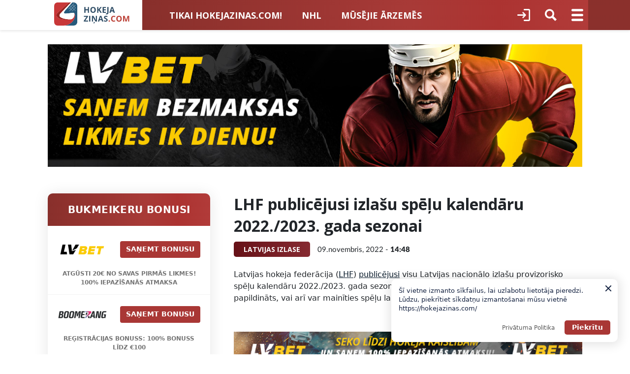

--- FILE ---
content_type: text/html; charset=UTF-8
request_url: https://hokejazinas.com/izlase/lhf-publicejusi-izlasu-spelu-kalendaru-2022-2023-gada-sezonai/
body_size: 50361
content:
<!doctype html>
<html lang="lv-LV" prefix="og: https://ogp.me/ns#">
<head>
	<meta charset="UTF-8">
	<meta name="viewport" id="viewport" content="width=device-width, initial-scale=1.0, maximum-scale=1.0, minimum-scale=1.0, user-scalable=no" />
	<link rel="profile" href="https://gmpg.org/xfn/11">
	<link rel="preconnect" href="https://fonts.gstatic.com">
	<link href="https://fonts.googleapis.com/css2?family=Open+Sans:wght@400;700&family=Roboto:wght@400;700&display=swap&subset=latin-ext" rel="stylesheet">
	<link rel="stylesheet" href="https://cdnjs.cloudflare.com/ajax/libs/lato-font/3.0.0/css/lato-font.min.css">
	<script data-cfasync="false" data-no-defer="1" data-no-minify="1" data-no-optimize="1">var ewww_webp_supported=!1;function check_webp_feature(A,e){var w;e=void 0!==e?e:function(){},ewww_webp_supported?e(ewww_webp_supported):((w=new Image).onload=function(){ewww_webp_supported=0<w.width&&0<w.height,e&&e(ewww_webp_supported)},w.onerror=function(){e&&e(!1)},w.src="data:image/webp;base64,"+{alpha:"UklGRkoAAABXRUJQVlA4WAoAAAAQAAAAAAAAAAAAQUxQSAwAAAARBxAR/Q9ERP8DAABWUDggGAAAABQBAJ0BKgEAAQAAAP4AAA3AAP7mtQAAAA=="}[A])}check_webp_feature("alpha");</script><script data-cfasync="false" data-no-defer="1" data-no-minify="1" data-no-optimize="1">var Arrive=function(c,w){"use strict";if(c.MutationObserver&&"undefined"!=typeof HTMLElement){var r,a=0,u=(r=HTMLElement.prototype.matches||HTMLElement.prototype.webkitMatchesSelector||HTMLElement.prototype.mozMatchesSelector||HTMLElement.prototype.msMatchesSelector,{matchesSelector:function(e,t){return e instanceof HTMLElement&&r.call(e,t)},addMethod:function(e,t,r){var a=e[t];e[t]=function(){return r.length==arguments.length?r.apply(this,arguments):"function"==typeof a?a.apply(this,arguments):void 0}},callCallbacks:function(e,t){t&&t.options.onceOnly&&1==t.firedElems.length&&(e=[e[0]]);for(var r,a=0;r=e[a];a++)r&&r.callback&&r.callback.call(r.elem,r.elem);t&&t.options.onceOnly&&1==t.firedElems.length&&t.me.unbindEventWithSelectorAndCallback.call(t.target,t.selector,t.callback)},checkChildNodesRecursively:function(e,t,r,a){for(var i,n=0;i=e[n];n++)r(i,t,a)&&a.push({callback:t.callback,elem:i}),0<i.childNodes.length&&u.checkChildNodesRecursively(i.childNodes,t,r,a)},mergeArrays:function(e,t){var r,a={};for(r in e)e.hasOwnProperty(r)&&(a[r]=e[r]);for(r in t)t.hasOwnProperty(r)&&(a[r]=t[r]);return a},toElementsArray:function(e){return e=void 0!==e&&("number"!=typeof e.length||e===c)?[e]:e}}),e=(l.prototype.addEvent=function(e,t,r,a){a={target:e,selector:t,options:r,callback:a,firedElems:[]};return this._beforeAdding&&this._beforeAdding(a),this._eventsBucket.push(a),a},l.prototype.removeEvent=function(e){for(var t,r=this._eventsBucket.length-1;t=this._eventsBucket[r];r--)e(t)&&(this._beforeRemoving&&this._beforeRemoving(t),(t=this._eventsBucket.splice(r,1))&&t.length&&(t[0].callback=null))},l.prototype.beforeAdding=function(e){this._beforeAdding=e},l.prototype.beforeRemoving=function(e){this._beforeRemoving=e},l),t=function(i,n){var o=new e,l=this,s={fireOnAttributesModification:!1};return o.beforeAdding(function(t){var e=t.target;e!==c.document&&e!==c||(e=document.getElementsByTagName("html")[0]);var r=new MutationObserver(function(e){n.call(this,e,t)}),a=i(t.options);r.observe(e,a),t.observer=r,t.me=l}),o.beforeRemoving(function(e){e.observer.disconnect()}),this.bindEvent=function(e,t,r){t=u.mergeArrays(s,t);for(var a=u.toElementsArray(this),i=0;i<a.length;i++)o.addEvent(a[i],e,t,r)},this.unbindEvent=function(){var r=u.toElementsArray(this);o.removeEvent(function(e){for(var t=0;t<r.length;t++)if(this===w||e.target===r[t])return!0;return!1})},this.unbindEventWithSelectorOrCallback=function(r){var a=u.toElementsArray(this),i=r,e="function"==typeof r?function(e){for(var t=0;t<a.length;t++)if((this===w||e.target===a[t])&&e.callback===i)return!0;return!1}:function(e){for(var t=0;t<a.length;t++)if((this===w||e.target===a[t])&&e.selector===r)return!0;return!1};o.removeEvent(e)},this.unbindEventWithSelectorAndCallback=function(r,a){var i=u.toElementsArray(this);o.removeEvent(function(e){for(var t=0;t<i.length;t++)if((this===w||e.target===i[t])&&e.selector===r&&e.callback===a)return!0;return!1})},this},i=new function(){var s={fireOnAttributesModification:!1,onceOnly:!1,existing:!1};function n(e,t,r){return!(!u.matchesSelector(e,t.selector)||(e._id===w&&(e._id=a++),-1!=t.firedElems.indexOf(e._id)))&&(t.firedElems.push(e._id),!0)}var c=(i=new t(function(e){var t={attributes:!1,childList:!0,subtree:!0};return e.fireOnAttributesModification&&(t.attributes=!0),t},function(e,i){e.forEach(function(e){var t=e.addedNodes,r=e.target,a=[];null!==t&&0<t.length?u.checkChildNodesRecursively(t,i,n,a):"attributes"===e.type&&n(r,i)&&a.push({callback:i.callback,elem:r}),u.callCallbacks(a,i)})})).bindEvent;return i.bindEvent=function(e,t,r){t=void 0===r?(r=t,s):u.mergeArrays(s,t);var a=u.toElementsArray(this);if(t.existing){for(var i=[],n=0;n<a.length;n++)for(var o=a[n].querySelectorAll(e),l=0;l<o.length;l++)i.push({callback:r,elem:o[l]});if(t.onceOnly&&i.length)return r.call(i[0].elem,i[0].elem);setTimeout(u.callCallbacks,1,i)}c.call(this,e,t,r)},i},o=new function(){var a={};function i(e,t){return u.matchesSelector(e,t.selector)}var n=(o=new t(function(){return{childList:!0,subtree:!0}},function(e,r){e.forEach(function(e){var t=e.removedNodes,e=[];null!==t&&0<t.length&&u.checkChildNodesRecursively(t,r,i,e),u.callCallbacks(e,r)})})).bindEvent;return o.bindEvent=function(e,t,r){t=void 0===r?(r=t,a):u.mergeArrays(a,t),n.call(this,e,t,r)},o};d(HTMLElement.prototype),d(NodeList.prototype),d(HTMLCollection.prototype),d(HTMLDocument.prototype),d(Window.prototype);var n={};return s(i,n,"unbindAllArrive"),s(o,n,"unbindAllLeave"),n}function l(){this._eventsBucket=[],this._beforeAdding=null,this._beforeRemoving=null}function s(e,t,r){u.addMethod(t,r,e.unbindEvent),u.addMethod(t,r,e.unbindEventWithSelectorOrCallback),u.addMethod(t,r,e.unbindEventWithSelectorAndCallback)}function d(e){e.arrive=i.bindEvent,s(i,e,"unbindArrive"),e.leave=o.bindEvent,s(o,e,"unbindLeave")}}(window,void 0),ewww_webp_supported=!1;function check_webp_feature(e,t){var r;ewww_webp_supported?t(ewww_webp_supported):((r=new Image).onload=function(){ewww_webp_supported=0<r.width&&0<r.height,t(ewww_webp_supported)},r.onerror=function(){t(!1)},r.src="data:image/webp;base64,"+{alpha:"UklGRkoAAABXRUJQVlA4WAoAAAAQAAAAAAAAAAAAQUxQSAwAAAARBxAR/Q9ERP8DAABWUDggGAAAABQBAJ0BKgEAAQAAAP4AAA3AAP7mtQAAAA==",animation:"UklGRlIAAABXRUJQVlA4WAoAAAASAAAAAAAAAAAAQU5JTQYAAAD/////AABBTk1GJgAAAAAAAAAAAAAAAAAAAGQAAABWUDhMDQAAAC8AAAAQBxAREYiI/gcA"}[e])}function ewwwLoadImages(e){if(e){for(var t=document.querySelectorAll(".batch-image img, .image-wrapper a, .ngg-pro-masonry-item a, .ngg-galleria-offscreen-seo-wrapper a"),r=0,a=t.length;r<a;r++)ewwwAttr(t[r],"data-src",t[r].getAttribute("data-webp")),ewwwAttr(t[r],"data-thumbnail",t[r].getAttribute("data-webp-thumbnail"));for(var i=document.querySelectorAll("div.woocommerce-product-gallery__image"),r=0,a=i.length;r<a;r++)ewwwAttr(i[r],"data-thumb",i[r].getAttribute("data-webp-thumb"))}for(var n=document.querySelectorAll("video"),r=0,a=n.length;r<a;r++)ewwwAttr(n[r],"poster",e?n[r].getAttribute("data-poster-webp"):n[r].getAttribute("data-poster-image"));for(var o,l=document.querySelectorAll("img.ewww_webp_lazy_load"),r=0,a=l.length;r<a;r++)e&&(ewwwAttr(l[r],"data-lazy-srcset",l[r].getAttribute("data-lazy-srcset-webp")),ewwwAttr(l[r],"data-srcset",l[r].getAttribute("data-srcset-webp")),ewwwAttr(l[r],"data-lazy-src",l[r].getAttribute("data-lazy-src-webp")),ewwwAttr(l[r],"data-src",l[r].getAttribute("data-src-webp")),ewwwAttr(l[r],"data-orig-file",l[r].getAttribute("data-webp-orig-file")),ewwwAttr(l[r],"data-medium-file",l[r].getAttribute("data-webp-medium-file")),ewwwAttr(l[r],"data-large-file",l[r].getAttribute("data-webp-large-file")),null!=(o=l[r].getAttribute("srcset"))&&!1!==o&&o.includes("R0lGOD")&&ewwwAttr(l[r],"src",l[r].getAttribute("data-lazy-src-webp"))),l[r].className=l[r].className.replace(/\bewww_webp_lazy_load\b/,"");for(var s=document.querySelectorAll(".ewww_webp"),r=0,a=s.length;r<a;r++)e?(ewwwAttr(s[r],"srcset",s[r].getAttribute("data-srcset-webp")),ewwwAttr(s[r],"src",s[r].getAttribute("data-src-webp")),ewwwAttr(s[r],"data-orig-file",s[r].getAttribute("data-webp-orig-file")),ewwwAttr(s[r],"data-medium-file",s[r].getAttribute("data-webp-medium-file")),ewwwAttr(s[r],"data-large-file",s[r].getAttribute("data-webp-large-file")),ewwwAttr(s[r],"data-large_image",s[r].getAttribute("data-webp-large_image")),ewwwAttr(s[r],"data-src",s[r].getAttribute("data-webp-src"))):(ewwwAttr(s[r],"srcset",s[r].getAttribute("data-srcset-img")),ewwwAttr(s[r],"src",s[r].getAttribute("data-src-img"))),s[r].className=s[r].className.replace(/\bewww_webp\b/,"ewww_webp_loaded");window.jQuery&&jQuery.fn.isotope&&jQuery.fn.imagesLoaded&&(jQuery(".fusion-posts-container-infinite").imagesLoaded(function(){jQuery(".fusion-posts-container-infinite").hasClass("isotope")&&jQuery(".fusion-posts-container-infinite").isotope()}),jQuery(".fusion-portfolio:not(.fusion-recent-works) .fusion-portfolio-wrapper").imagesLoaded(function(){jQuery(".fusion-portfolio:not(.fusion-recent-works) .fusion-portfolio-wrapper").isotope()}))}function ewwwWebPInit(e){ewwwLoadImages(e),ewwwNggLoadGalleries(e),document.arrive(".ewww_webp",function(){ewwwLoadImages(e)}),document.arrive(".ewww_webp_lazy_load",function(){ewwwLoadImages(e)}),document.arrive("videos",function(){ewwwLoadImages(e)}),"loading"==document.readyState?document.addEventListener("DOMContentLoaded",ewwwJSONParserInit):("undefined"!=typeof galleries&&ewwwNggParseGalleries(e),ewwwWooParseVariations(e))}function ewwwAttr(e,t,r){null!=r&&!1!==r&&e.setAttribute(t,r)}function ewwwJSONParserInit(){"undefined"!=typeof galleries&&check_webp_feature("alpha",ewwwNggParseGalleries),check_webp_feature("alpha",ewwwWooParseVariations)}function ewwwWooParseVariations(e){if(e)for(var t=document.querySelectorAll("form.variations_form"),r=0,a=t.length;r<a;r++){var i=t[r].getAttribute("data-product_variations"),n=!1;try{for(var o in i=JSON.parse(i))void 0!==i[o]&&void 0!==i[o].image&&(void 0!==i[o].image.src_webp&&(i[o].image.src=i[o].image.src_webp,n=!0),void 0!==i[o].image.srcset_webp&&(i[o].image.srcset=i[o].image.srcset_webp,n=!0),void 0!==i[o].image.full_src_webp&&(i[o].image.full_src=i[o].image.full_src_webp,n=!0),void 0!==i[o].image.gallery_thumbnail_src_webp&&(i[o].image.gallery_thumbnail_src=i[o].image.gallery_thumbnail_src_webp,n=!0),void 0!==i[o].image.thumb_src_webp&&(i[o].image.thumb_src=i[o].image.thumb_src_webp,n=!0));n&&ewwwAttr(t[r],"data-product_variations",JSON.stringify(i))}catch(e){}}}function ewwwNggParseGalleries(e){if(e)for(var t in galleries){var r=galleries[t];galleries[t].images_list=ewwwNggParseImageList(r.images_list)}}function ewwwNggLoadGalleries(e){e&&document.addEventListener("ngg.galleria.themeadded",function(e,t){window.ngg_galleria._create_backup=window.ngg_galleria.create,window.ngg_galleria.create=function(e,t){var r=$(e).data("id");return galleries["gallery_"+r].images_list=ewwwNggParseImageList(galleries["gallery_"+r].images_list),window.ngg_galleria._create_backup(e,t)}})}function ewwwNggParseImageList(e){for(var t in e){var r=e[t];if(void 0!==r["image-webp"]&&(e[t].image=r["image-webp"],delete e[t]["image-webp"]),void 0!==r["thumb-webp"]&&(e[t].thumb=r["thumb-webp"],delete e[t]["thumb-webp"]),void 0!==r.full_image_webp&&(e[t].full_image=r.full_image_webp,delete e[t].full_image_webp),void 0!==r.srcsets)for(var a in r.srcsets)nggSrcset=r.srcsets[a],void 0!==r.srcsets[a+"-webp"]&&(e[t].srcsets[a]=r.srcsets[a+"-webp"],delete e[t].srcsets[a+"-webp"]);if(void 0!==r.full_srcsets)for(var i in r.full_srcsets)nggFSrcset=r.full_srcsets[i],void 0!==r.full_srcsets[i+"-webp"]&&(e[t].full_srcsets[i]=r.full_srcsets[i+"-webp"],delete e[t].full_srcsets[i+"-webp"])}return e}check_webp_feature("alpha",ewwwWebPInit);</script>	<style>img:is([sizes="auto" i], [sizes^="auto," i]) { contain-intrinsic-size: 3000px 1500px }</style>
	<link rel="icon" href="https://hokejazinas.com/favicon.ico?v=1762501867" sizes="any" type="image/x-icon">
<link rel="icon" href="https://hokejazinas.com/favicon.svg?v=1762501867" type="image/svg+xml">
<link rel="icon" type="image/png" sizes="96x96" href="https://hokejazinas.com/favicon-96x96.png?v=1762501867">
<link rel="apple-touch-icon" href="https://hokejazinas.com/apple-touch-icon.png?v=1762501867">
<meta name="apple-mobile-web-app-title" content="Hokeja ziņas">
<link rel="icon" type="image/png" sizes="192x192" href="https://hokejazinas.com/web-app-manifest-192x192.png?v=1762501867">
<link rel="icon" type="image/png" sizes="512x512" href="https://hokejazinas.com/web-app-manifest-512x512.png?v=1762501867">
<link rel="manifest" href="https://hokejazinas.com/site.webmanifest?v=1762501867">
<meta name="theme-color" content="#ffffff">

<!-- Search Engine Optimization by Rank Math PRO - https://rankmath.com/ -->
<title>LHF publicējusi izlašu spēļu kalendāru 2022./2023. gada sezonai - Hokeja ziņas</title>
<meta name="description" content="Latvijas hokeja federācija (LHF) publicējusi visu Latvijas nacionālo izlašu provizorisko spēļu kalendāru 2022./2023. gada sezonai. Federācija informē, ka"/>
<meta name="robots" content="follow, index, max-snippet:-1, max-video-preview:-1, max-image-preview:large"/>
<link rel="canonical" href="https://hokejazinas.com/izlase/lhf-publicejusi-izlasu-spelu-kalendaru-2022-2023-gada-sezonai/" />
<meta property="og:locale" content="lv_LV" />
<meta property="og:type" content="article" />
<meta property="og:title" content="LHF publicējusi izlašu spēļu kalendāru 2022./2023. gada sezonai - Hokeja ziņas" />
<meta property="og:description" content="Latvijas hokeja federācija (LHF) publicējusi visu Latvijas nacionālo izlašu provizorisko spēļu kalendāru 2022./2023. gada sezonai. Federācija informē, ka" />
<meta property="og:url" content="https://hokejazinas.com/izlase/lhf-publicejusi-izlasu-spelu-kalendaru-2022-2023-gada-sezonai/" />
<meta property="og:site_name" content="Hokeja ziņas" />
<meta property="article:tag" content="Latvijas hokeja izlase" />
<meta property="article:tag" content="Latvijas sieviešu hokeja izlase" />
<meta property="article:tag" content="Latvijas studentu hokeja izlase" />
<meta property="article:tag" content="Latvijas U-16 hokeja izlase" />
<meta property="article:tag" content="Latvijas U-17 hokeja izlase" />
<meta property="article:tag" content="Latvijas U-18 hokeja izlase" />
<meta property="article:tag" content="Latvijas U-20 hokeja izlase" />
<meta property="article:tag" content="LHF" />
<meta property="article:section" content="Latvijas izlase" />
<meta property="og:updated_time" content="2022-11-09T14:50:31+02:00" />
<meta property="og:image" content="https://hokejazinas.com/wp-content/uploads/2022/05/latvijas-hokeja-izlase-hokejazinas-6-e1653389640113.jpg" />
<meta property="og:image:secure_url" content="https://hokejazinas.com/wp-content/uploads/2022/05/latvijas-hokeja-izlase-hokejazinas-6-e1653389640113.jpg" />
<meta property="og:image:width" content="750" />
<meta property="og:image:height" content="525" />
<meta property="og:image:alt" content="LHF publicējusi izlašu spēļu kalendāru 2022./2023. gada sezonai" />
<meta property="og:image:type" content="image/jpeg" />
<meta property="article:published_time" content="2022-11-09T14:48:50+02:00" />
<meta property="article:modified_time" content="2022-11-09T14:50:31+02:00" />
<meta name="twitter:card" content="summary_large_image" />
<meta name="twitter:title" content="LHF publicējusi izlašu spēļu kalendāru 2022./2023. gada sezonai - Hokeja ziņas" />
<meta name="twitter:description" content="Latvijas hokeja federācija (LHF) publicējusi visu Latvijas nacionālo izlašu provizorisko spēļu kalendāru 2022./2023. gada sezonai. Federācija informē, ka" />
<meta name="twitter:image" content="https://hokejazinas.com/wp-content/uploads/2022/05/latvijas-hokeja-izlase-hokejazinas-6-e1653389640113.jpg" />
<meta name="twitter:label1" content="Written by" />
<meta name="twitter:data1" content="Kārlis Grundmanis" />
<meta name="twitter:label2" content="Time to read" />
<meta name="twitter:data2" content="1 minute" />
<script type="application/ld+json" class="rank-math-schema-pro">{"@context":"https://schema.org","@graph":[{"@type":["Person","Organization"],"@id":"https://hokejazinas.com/#person","name":"Hokeja zi\u0146as","logo":{"@type":"ImageObject","@id":"https://hokejazinas.com/#logo","url":"https://hokejazinas.com/wp-content/uploads/2021/06/Frame.png","contentUrl":"https://hokejazinas.com/wp-content/uploads/2021/06/Frame.png","caption":"Hokeja zi\u0146as","inLanguage":"lv-LV","width":"121","height":"37"},"image":{"@type":"ImageObject","@id":"https://hokejazinas.com/#logo","url":"https://hokejazinas.com/wp-content/uploads/2021/06/Frame.png","contentUrl":"https://hokejazinas.com/wp-content/uploads/2021/06/Frame.png","caption":"Hokeja zi\u0146as","inLanguage":"lv-LV","width":"121","height":"37"}},{"@type":"WebSite","@id":"https://hokejazinas.com/#website","url":"https://hokejazinas.com","name":"Hokeja zi\u0146as","publisher":{"@id":"https://hokejazinas.com/#person"},"inLanguage":"lv-LV","potentialAction":{"@type":"SearchAction","target":"https://hokejazinas.com/?s={search_term_string}","query-input":"required name=search_term_string"}},{"@type":"ImageObject","@id":"https://hokejazinas.com/wp-content/uploads/2022/05/latvijas-hokeja-izlase-hokejazinas-6-e1653389640113.jpg","url":"https://hokejazinas.com/wp-content/uploads/2022/05/latvijas-hokeja-izlase-hokejazinas-6-e1653389640113.jpg","width":"750","height":"525","inLanguage":"lv-LV"},{"@type":"WebPage","@id":"https://hokejazinas.com/izlase/lhf-publicejusi-izlasu-spelu-kalendaru-2022-2023-gada-sezonai/#webpage","url":"https://hokejazinas.com/izlase/lhf-publicejusi-izlasu-spelu-kalendaru-2022-2023-gada-sezonai/","name":"LHF public\u0113jusi izla\u0161u sp\u0113\u013cu kalend\u0101ru 2022./2023. gada sezonai - Hokeja zi\u0146as","datePublished":"2022-11-09T14:48:50+02:00","dateModified":"2022-11-09T14:50:31+02:00","isPartOf":{"@id":"https://hokejazinas.com/#website"},"primaryImageOfPage":{"@id":"https://hokejazinas.com/wp-content/uploads/2022/05/latvijas-hokeja-izlase-hokejazinas-6-e1653389640113.jpg"},"inLanguage":"lv-LV"},{"@type":"Person","@id":"https://hokejazinas.com/author/k_grundmanis/","name":"K\u0101rlis Grundmanis","url":"https://hokejazinas.com/author/k_grundmanis/","image":{"@type":"ImageObject","@id":"https://hokejazinas.com/wp-content/uploads/2022/01/avatar_user_129_1642159192-96x96.jpg","url":"https://hokejazinas.com/wp-content/uploads/2022/01/avatar_user_129_1642159192-96x96.jpg","caption":"K\u0101rlis Grundmanis","inLanguage":"lv-LV"}},{"@type":"BlogPosting","headline":"LHF public\u0113jusi izla\u0161u sp\u0113\u013cu kalend\u0101ru 2022./2023. gada sezonai - Hokeja zi\u0146as","datePublished":"2022-11-09T14:48:50+02:00","dateModified":"2022-11-09T14:50:31+02:00","articleSection":"Latvijas izlase, P\u010c 2023","author":{"@id":"https://hokejazinas.com/author/k_grundmanis/","name":"K\u0101rlis Grundmanis"},"publisher":{"@id":"https://hokejazinas.com/#person"},"description":"Latvijas hokeja feder\u0101cija (LHF) public\u0113jusi visu Latvijas nacion\u0101lo izla\u0161u provizorisko sp\u0113\u013cu kalend\u0101ru 2022./2023. gada sezonai. Feder\u0101cija inform\u0113, ka","name":"LHF public\u0113jusi izla\u0161u sp\u0113\u013cu kalend\u0101ru 2022./2023. gada sezonai - Hokeja zi\u0146as","@id":"https://hokejazinas.com/izlase/lhf-publicejusi-izlasu-spelu-kalendaru-2022-2023-gada-sezonai/#richSnippet","isPartOf":{"@id":"https://hokejazinas.com/izlase/lhf-publicejusi-izlasu-spelu-kalendaru-2022-2023-gada-sezonai/#webpage"},"image":{"@id":"https://hokejazinas.com/wp-content/uploads/2022/05/latvijas-hokeja-izlase-hokejazinas-6-e1653389640113.jpg"},"inLanguage":"lv-LV","mainEntityOfPage":{"@id":"https://hokejazinas.com/izlase/lhf-publicejusi-izlasu-spelu-kalendaru-2022-2023-gada-sezonai/#webpage"}}]}</script>
<!-- /Rank Math WordPress SEO plugin -->

<link rel='dns-prefetch' href='//cdn.jsdelivr.net' />
<link rel="alternate" type="application/rss+xml" title="Hokeja ziņas&raquo; Plūsma" href="https://hokejazinas.com/feed/" />
<link rel="alternate" type="application/rss+xml" title="Komentāru plūsma" href="https://hokejazinas.com/comments/feed/" />
<link rel="alternate" type="application/rss+xml" title="Hokeja ziņas &raquo; LHF publicējusi izlašu spēļu kalendāru 2022./2023. gada sezonai plūsma" href="https://hokejazinas.com/izlase/lhf-publicejusi-izlasu-spelu-kalendaru-2022-2023-gada-sezonai/feed/" />
<script>
window._wpemojiSettings = {"baseUrl":"https:\/\/s.w.org\/images\/core\/emoji\/16.0.1\/72x72\/","ext":".png","svgUrl":"https:\/\/s.w.org\/images\/core\/emoji\/16.0.1\/svg\/","svgExt":".svg","source":{"concatemoji":"https:\/\/hokejazinas.com\/wp-includes\/js\/wp-emoji-release.min.js?ver=6.8.3"}};
/*! This file is auto-generated */
!function(s,n){var o,i,e;function c(e){try{var t={supportTests:e,timestamp:(new Date).valueOf()};sessionStorage.setItem(o,JSON.stringify(t))}catch(e){}}function p(e,t,n){e.clearRect(0,0,e.canvas.width,e.canvas.height),e.fillText(t,0,0);var t=new Uint32Array(e.getImageData(0,0,e.canvas.width,e.canvas.height).data),a=(e.clearRect(0,0,e.canvas.width,e.canvas.height),e.fillText(n,0,0),new Uint32Array(e.getImageData(0,0,e.canvas.width,e.canvas.height).data));return t.every(function(e,t){return e===a[t]})}function u(e,t){e.clearRect(0,0,e.canvas.width,e.canvas.height),e.fillText(t,0,0);for(var n=e.getImageData(16,16,1,1),a=0;a<n.data.length;a++)if(0!==n.data[a])return!1;return!0}function f(e,t,n,a){switch(t){case"flag":return n(e,"\ud83c\udff3\ufe0f\u200d\u26a7\ufe0f","\ud83c\udff3\ufe0f\u200b\u26a7\ufe0f")?!1:!n(e,"\ud83c\udde8\ud83c\uddf6","\ud83c\udde8\u200b\ud83c\uddf6")&&!n(e,"\ud83c\udff4\udb40\udc67\udb40\udc62\udb40\udc65\udb40\udc6e\udb40\udc67\udb40\udc7f","\ud83c\udff4\u200b\udb40\udc67\u200b\udb40\udc62\u200b\udb40\udc65\u200b\udb40\udc6e\u200b\udb40\udc67\u200b\udb40\udc7f");case"emoji":return!a(e,"\ud83e\udedf")}return!1}function g(e,t,n,a){var r="undefined"!=typeof WorkerGlobalScope&&self instanceof WorkerGlobalScope?new OffscreenCanvas(300,150):s.createElement("canvas"),o=r.getContext("2d",{willReadFrequently:!0}),i=(o.textBaseline="top",o.font="600 32px Arial",{});return e.forEach(function(e){i[e]=t(o,e,n,a)}),i}function t(e){var t=s.createElement("script");t.src=e,t.defer=!0,s.head.appendChild(t)}"undefined"!=typeof Promise&&(o="wpEmojiSettingsSupports",i=["flag","emoji"],n.supports={everything:!0,everythingExceptFlag:!0},e=new Promise(function(e){s.addEventListener("DOMContentLoaded",e,{once:!0})}),new Promise(function(t){var n=function(){try{var e=JSON.parse(sessionStorage.getItem(o));if("object"==typeof e&&"number"==typeof e.timestamp&&(new Date).valueOf()<e.timestamp+604800&&"object"==typeof e.supportTests)return e.supportTests}catch(e){}return null}();if(!n){if("undefined"!=typeof Worker&&"undefined"!=typeof OffscreenCanvas&&"undefined"!=typeof URL&&URL.createObjectURL&&"undefined"!=typeof Blob)try{var e="postMessage("+g.toString()+"("+[JSON.stringify(i),f.toString(),p.toString(),u.toString()].join(",")+"));",a=new Blob([e],{type:"text/javascript"}),r=new Worker(URL.createObjectURL(a),{name:"wpTestEmojiSupports"});return void(r.onmessage=function(e){c(n=e.data),r.terminate(),t(n)})}catch(e){}c(n=g(i,f,p,u))}t(n)}).then(function(e){for(var t in e)n.supports[t]=e[t],n.supports.everything=n.supports.everything&&n.supports[t],"flag"!==t&&(n.supports.everythingExceptFlag=n.supports.everythingExceptFlag&&n.supports[t]);n.supports.everythingExceptFlag=n.supports.everythingExceptFlag&&!n.supports.flag,n.DOMReady=!1,n.readyCallback=function(){n.DOMReady=!0}}).then(function(){return e}).then(function(){var e;n.supports.everything||(n.readyCallback(),(e=n.source||{}).concatemoji?t(e.concatemoji):e.wpemoji&&e.twemoji&&(t(e.twemoji),t(e.wpemoji)))}))}((window,document),window._wpemojiSettings);
</script>
<link rel='stylesheet' id='ltv_pop_cookie-css' href='https://hokejazinas.com/wp-content/plugins/ltv-popup/css/ltv-pop-cookie.css?ver=1.5.5' media='' />
<style id='wp-emoji-styles-inline-css'>

	img.wp-smiley, img.emoji {
		display: inline !important;
		border: none !important;
		box-shadow: none !important;
		height: 1em !important;
		width: 1em !important;
		margin: 0 0.07em !important;
		vertical-align: -0.1em !important;
		background: none !important;
		padding: 0 !important;
	}
</style>
<link rel='stylesheet' id='wp-block-library-css' href='https://hokejazinas.com/wp-includes/css/dist/block-library/style.min.css?ver=6.8.3' media='all' />
<style id='classic-theme-styles-inline-css'>
/*! This file is auto-generated */
.wp-block-button__link{color:#fff;background-color:#32373c;border-radius:9999px;box-shadow:none;text-decoration:none;padding:calc(.667em + 2px) calc(1.333em + 2px);font-size:1.125em}.wp-block-file__button{background:#32373c;color:#fff;text-decoration:none}
</style>
<style id='elasticpress-related-posts-style-inline-css'>
.editor-styles-wrapper .wp-block-elasticpress-related-posts ul,.wp-block-elasticpress-related-posts ul{list-style-type:none;padding:0}.editor-styles-wrapper .wp-block-elasticpress-related-posts ul li a>div{display:inline}

</style>
<style id='global-styles-inline-css'>
:root{--wp--preset--aspect-ratio--square: 1;--wp--preset--aspect-ratio--4-3: 4/3;--wp--preset--aspect-ratio--3-4: 3/4;--wp--preset--aspect-ratio--3-2: 3/2;--wp--preset--aspect-ratio--2-3: 2/3;--wp--preset--aspect-ratio--16-9: 16/9;--wp--preset--aspect-ratio--9-16: 9/16;--wp--preset--color--black: #000000;--wp--preset--color--cyan-bluish-gray: #abb8c3;--wp--preset--color--white: #ffffff;--wp--preset--color--pale-pink: #f78da7;--wp--preset--color--vivid-red: #cf2e2e;--wp--preset--color--luminous-vivid-orange: #ff6900;--wp--preset--color--luminous-vivid-amber: #fcb900;--wp--preset--color--light-green-cyan: #7bdcb5;--wp--preset--color--vivid-green-cyan: #00d084;--wp--preset--color--pale-cyan-blue: #8ed1fc;--wp--preset--color--vivid-cyan-blue: #0693e3;--wp--preset--color--vivid-purple: #9b51e0;--wp--preset--gradient--vivid-cyan-blue-to-vivid-purple: linear-gradient(135deg,rgba(6,147,227,1) 0%,rgb(155,81,224) 100%);--wp--preset--gradient--light-green-cyan-to-vivid-green-cyan: linear-gradient(135deg,rgb(122,220,180) 0%,rgb(0,208,130) 100%);--wp--preset--gradient--luminous-vivid-amber-to-luminous-vivid-orange: linear-gradient(135deg,rgba(252,185,0,1) 0%,rgba(255,105,0,1) 100%);--wp--preset--gradient--luminous-vivid-orange-to-vivid-red: linear-gradient(135deg,rgba(255,105,0,1) 0%,rgb(207,46,46) 100%);--wp--preset--gradient--very-light-gray-to-cyan-bluish-gray: linear-gradient(135deg,rgb(238,238,238) 0%,rgb(169,184,195) 100%);--wp--preset--gradient--cool-to-warm-spectrum: linear-gradient(135deg,rgb(74,234,220) 0%,rgb(151,120,209) 20%,rgb(207,42,186) 40%,rgb(238,44,130) 60%,rgb(251,105,98) 80%,rgb(254,248,76) 100%);--wp--preset--gradient--blush-light-purple: linear-gradient(135deg,rgb(255,206,236) 0%,rgb(152,150,240) 100%);--wp--preset--gradient--blush-bordeaux: linear-gradient(135deg,rgb(254,205,165) 0%,rgb(254,45,45) 50%,rgb(107,0,62) 100%);--wp--preset--gradient--luminous-dusk: linear-gradient(135deg,rgb(255,203,112) 0%,rgb(199,81,192) 50%,rgb(65,88,208) 100%);--wp--preset--gradient--pale-ocean: linear-gradient(135deg,rgb(255,245,203) 0%,rgb(182,227,212) 50%,rgb(51,167,181) 100%);--wp--preset--gradient--electric-grass: linear-gradient(135deg,rgb(202,248,128) 0%,rgb(113,206,126) 100%);--wp--preset--gradient--midnight: linear-gradient(135deg,rgb(2,3,129) 0%,rgb(40,116,252) 100%);--wp--preset--font-size--small: 13px;--wp--preset--font-size--medium: 20px;--wp--preset--font-size--large: 36px;--wp--preset--font-size--x-large: 42px;--wp--preset--spacing--20: 0.44rem;--wp--preset--spacing--30: 0.67rem;--wp--preset--spacing--40: 1rem;--wp--preset--spacing--50: 1.5rem;--wp--preset--spacing--60: 2.25rem;--wp--preset--spacing--70: 3.38rem;--wp--preset--spacing--80: 5.06rem;--wp--preset--shadow--natural: 6px 6px 9px rgba(0, 0, 0, 0.2);--wp--preset--shadow--deep: 12px 12px 50px rgba(0, 0, 0, 0.4);--wp--preset--shadow--sharp: 6px 6px 0px rgba(0, 0, 0, 0.2);--wp--preset--shadow--outlined: 6px 6px 0px -3px rgba(255, 255, 255, 1), 6px 6px rgba(0, 0, 0, 1);--wp--preset--shadow--crisp: 6px 6px 0px rgba(0, 0, 0, 1);}:where(.is-layout-flex){gap: 0.5em;}:where(.is-layout-grid){gap: 0.5em;}body .is-layout-flex{display: flex;}.is-layout-flex{flex-wrap: wrap;align-items: center;}.is-layout-flex > :is(*, div){margin: 0;}body .is-layout-grid{display: grid;}.is-layout-grid > :is(*, div){margin: 0;}:where(.wp-block-columns.is-layout-flex){gap: 2em;}:where(.wp-block-columns.is-layout-grid){gap: 2em;}:where(.wp-block-post-template.is-layout-flex){gap: 1.25em;}:where(.wp-block-post-template.is-layout-grid){gap: 1.25em;}.has-black-color{color: var(--wp--preset--color--black) !important;}.has-cyan-bluish-gray-color{color: var(--wp--preset--color--cyan-bluish-gray) !important;}.has-white-color{color: var(--wp--preset--color--white) !important;}.has-pale-pink-color{color: var(--wp--preset--color--pale-pink) !important;}.has-vivid-red-color{color: var(--wp--preset--color--vivid-red) !important;}.has-luminous-vivid-orange-color{color: var(--wp--preset--color--luminous-vivid-orange) !important;}.has-luminous-vivid-amber-color{color: var(--wp--preset--color--luminous-vivid-amber) !important;}.has-light-green-cyan-color{color: var(--wp--preset--color--light-green-cyan) !important;}.has-vivid-green-cyan-color{color: var(--wp--preset--color--vivid-green-cyan) !important;}.has-pale-cyan-blue-color{color: var(--wp--preset--color--pale-cyan-blue) !important;}.has-vivid-cyan-blue-color{color: var(--wp--preset--color--vivid-cyan-blue) !important;}.has-vivid-purple-color{color: var(--wp--preset--color--vivid-purple) !important;}.has-black-background-color{background-color: var(--wp--preset--color--black) !important;}.has-cyan-bluish-gray-background-color{background-color: var(--wp--preset--color--cyan-bluish-gray) !important;}.has-white-background-color{background-color: var(--wp--preset--color--white) !important;}.has-pale-pink-background-color{background-color: var(--wp--preset--color--pale-pink) !important;}.has-vivid-red-background-color{background-color: var(--wp--preset--color--vivid-red) !important;}.has-luminous-vivid-orange-background-color{background-color: var(--wp--preset--color--luminous-vivid-orange) !important;}.has-luminous-vivid-amber-background-color{background-color: var(--wp--preset--color--luminous-vivid-amber) !important;}.has-light-green-cyan-background-color{background-color: var(--wp--preset--color--light-green-cyan) !important;}.has-vivid-green-cyan-background-color{background-color: var(--wp--preset--color--vivid-green-cyan) !important;}.has-pale-cyan-blue-background-color{background-color: var(--wp--preset--color--pale-cyan-blue) !important;}.has-vivid-cyan-blue-background-color{background-color: var(--wp--preset--color--vivid-cyan-blue) !important;}.has-vivid-purple-background-color{background-color: var(--wp--preset--color--vivid-purple) !important;}.has-black-border-color{border-color: var(--wp--preset--color--black) !important;}.has-cyan-bluish-gray-border-color{border-color: var(--wp--preset--color--cyan-bluish-gray) !important;}.has-white-border-color{border-color: var(--wp--preset--color--white) !important;}.has-pale-pink-border-color{border-color: var(--wp--preset--color--pale-pink) !important;}.has-vivid-red-border-color{border-color: var(--wp--preset--color--vivid-red) !important;}.has-luminous-vivid-orange-border-color{border-color: var(--wp--preset--color--luminous-vivid-orange) !important;}.has-luminous-vivid-amber-border-color{border-color: var(--wp--preset--color--luminous-vivid-amber) !important;}.has-light-green-cyan-border-color{border-color: var(--wp--preset--color--light-green-cyan) !important;}.has-vivid-green-cyan-border-color{border-color: var(--wp--preset--color--vivid-green-cyan) !important;}.has-pale-cyan-blue-border-color{border-color: var(--wp--preset--color--pale-cyan-blue) !important;}.has-vivid-cyan-blue-border-color{border-color: var(--wp--preset--color--vivid-cyan-blue) !important;}.has-vivid-purple-border-color{border-color: var(--wp--preset--color--vivid-purple) !important;}.has-vivid-cyan-blue-to-vivid-purple-gradient-background{background: var(--wp--preset--gradient--vivid-cyan-blue-to-vivid-purple) !important;}.has-light-green-cyan-to-vivid-green-cyan-gradient-background{background: var(--wp--preset--gradient--light-green-cyan-to-vivid-green-cyan) !important;}.has-luminous-vivid-amber-to-luminous-vivid-orange-gradient-background{background: var(--wp--preset--gradient--luminous-vivid-amber-to-luminous-vivid-orange) !important;}.has-luminous-vivid-orange-to-vivid-red-gradient-background{background: var(--wp--preset--gradient--luminous-vivid-orange-to-vivid-red) !important;}.has-very-light-gray-to-cyan-bluish-gray-gradient-background{background: var(--wp--preset--gradient--very-light-gray-to-cyan-bluish-gray) !important;}.has-cool-to-warm-spectrum-gradient-background{background: var(--wp--preset--gradient--cool-to-warm-spectrum) !important;}.has-blush-light-purple-gradient-background{background: var(--wp--preset--gradient--blush-light-purple) !important;}.has-blush-bordeaux-gradient-background{background: var(--wp--preset--gradient--blush-bordeaux) !important;}.has-luminous-dusk-gradient-background{background: var(--wp--preset--gradient--luminous-dusk) !important;}.has-pale-ocean-gradient-background{background: var(--wp--preset--gradient--pale-ocean) !important;}.has-electric-grass-gradient-background{background: var(--wp--preset--gradient--electric-grass) !important;}.has-midnight-gradient-background{background: var(--wp--preset--gradient--midnight) !important;}.has-small-font-size{font-size: var(--wp--preset--font-size--small) !important;}.has-medium-font-size{font-size: var(--wp--preset--font-size--medium) !important;}.has-large-font-size{font-size: var(--wp--preset--font-size--large) !important;}.has-x-large-font-size{font-size: var(--wp--preset--font-size--x-large) !important;}
:where(.wp-block-post-template.is-layout-flex){gap: 1.25em;}:where(.wp-block-post-template.is-layout-grid){gap: 1.25em;}
:where(.wp-block-columns.is-layout-flex){gap: 2em;}:where(.wp-block-columns.is-layout-grid){gap: 2em;}
:root :where(.wp-block-pullquote){font-size: 1.5em;line-height: 1.6;}
</style>
<link rel='stylesheet' id='hokejazinas-comments-css-css' href='https://hokejazinas.com/wp-content/plugins/hokejazinas-comments/assets/hokejazinas-comments.css?ver=1.0.7' media='all' />
<link rel='stylesheet' id='sport-match-center-flatpickr-css' href='https://cdn.jsdelivr.net/npm/flatpickr/dist/flatpickr.min.css?ver=1.0.40' media='all' />
<link rel='stylesheet' id='sport-match-center-css-css' href='https://hokejazinas.com/wp-content/plugins/sport-match-center/assets/css/sport-match-center.css?ver=1.0.40' media='all' />
<link rel='stylesheet' id='hdsb-stickybanner-style-css' href='https://hokejazinas.com/wp-content/plugins/sticky-banner/assets/css/stickybanner.css?ver=1.1.99' media='all' />
<link rel='stylesheet' id='widgetopts-styles-css' href='https://hokejazinas.com/wp-content/plugins/widget-options/assets/css/widget-options.css' media='all' />
<link rel='stylesheet' id='wppopups-base-css' href='https://hokejazinas.com/wp-content/plugins/wp-popups-lite/src/assets/css/wppopups-base.css?ver=2.1.5.5' media='all' />
<link rel='stylesheet' id='hockey-style-css' href='https://hokejazinas.com/wp-content/themes/news/assets/css/hz/style.css?ver=1.0.41.0.6' media='all' />
<link rel='stylesheet' id='elasticpress-facets-css' href='https://hokejazinas.com/wp-content/plugins/elasticpress/dist/css/facets-styles.css?ver=5797fb4036fc4007a87a' media='all' />
<link rel='stylesheet' id='hokejazinas-sports-css-css' href='https://hokejazinas.com/wp-content/plugins/hokejazinas-sports//assets/css/hokejazinas-sports.css?ver=1.0.12' media='all' />
<script src="https://hokejazinas.com/wp-includes/js/jquery/jquery.min.js?ver=3.7.1" id="jquery-core-js"></script>
<script src="https://hokejazinas.com/wp-includes/js/jquery/jquery-migrate.min.js?ver=3.4.1" id="jquery-migrate-js"></script>
<script id="ajax-login-script-js-extra">
var ajax_modal_object = {"ajaxurl":"https:\/\/hokejazinas.com\/wp-admin\/admin-ajax.php","redirecturl":"https:\/\/hokejazinas.com","loadingmessage":"Sending user info, please wait..."};
</script>
<script src="https://hokejazinas.com/wp-content/themes/news/js/ajax-login-script.js?ver=1.0.4.0.1" id="ajax-login-script-js"></script>
<script src="https://hokejazinas.com/wp-content/themes/news/js/ajax-register-script.js?ver=1.0.4.0.1" id="ajax-register-script-js"></script>
<script src="https://hokejazinas.com/wp-content/themes/news/js/ajax-lost-password-script.js?ver=1.0.4.0.2" id="ajax-lost-password-script-js"></script>
<script src="https://cdn.jsdelivr.net/npm/flatpickr?ver=1" id="sport-match-center-flatpickr-js-js"></script>
<script id="hdsb-stickybanner-script-js-extra">
var scriptParams = {"id":"28521","hdsb_stickybanner_position":""};
</script>
<script src="https://hokejazinas.com/wp-content/plugins/sticky-banner/assets/js/js.cookie.min.js?ver=1.1.99" id="hdsb-stickybanner-script-js"></script>
<script id="moreposts-js-extra">
var hockey_loadmore_params = {"ajaxurl":"https:\/\/hokejazinas.com\/wp-admin\/admin-ajax.php","posts":"{\"page\":0,\"name\":\"lhf-publicejusi-izlasu-spelu-kalendaru-2022-2023-gada-sezonai\",\"category_name\":\"izlase\",\"error\":\"\",\"m\":\"\",\"p\":0,\"post_parent\":\"\",\"subpost\":\"\",\"subpost_id\":\"\",\"attachment\":\"\",\"attachment_id\":0,\"pagename\":\"\",\"page_id\":0,\"second\":\"\",\"minute\":\"\",\"hour\":\"\",\"day\":0,\"monthnum\":0,\"year\":0,\"w\":0,\"tag\":\"\",\"cat\":\"\",\"tag_id\":\"\",\"author\":\"\",\"author_name\":\"\",\"feed\":\"\",\"tb\":\"\",\"paged\":0,\"meta_key\":\"\",\"meta_value\":\"\",\"preview\":\"\",\"s\":\"\",\"sentence\":\"\",\"title\":\"\",\"fields\":\"all\",\"menu_order\":\"\",\"embed\":\"\",\"category__in\":[],\"category__not_in\":[],\"category__and\":[],\"post__in\":[],\"post__not_in\":[],\"post_name__in\":[],\"tag__in\":[],\"tag__not_in\":[],\"tag__and\":[],\"tag_slug__in\":[],\"tag_slug__and\":[],\"post_parent__in\":[],\"post_parent__not_in\":[],\"author__in\":[],\"author__not_in\":[],\"search_columns\":[],\"ignore_sticky_posts\":false,\"suppress_filters\":false,\"cache_results\":true,\"update_post_term_cache\":true,\"update_menu_item_cache\":false,\"lazy_load_term_meta\":true,\"update_post_meta_cache\":true,\"post_type\":\"\",\"posts_per_page\":10,\"nopaging\":false,\"comments_per_page\":\"50\",\"no_found_rows\":false,\"order\":\"DESC\"}","current_page":"1","max_page":"0"};
</script>
<script src="https://hokejazinas.com/wp-content/themes/news/js/moreposts.js?ver=6.8.3" id="moreposts-js"></script>
<link rel="https://api.w.org/" href="https://hokejazinas.com/wp-json/" /><link rel="alternate" title="JSON" type="application/json" href="https://hokejazinas.com/wp-json/wp/v2/posts/28521" /><link rel="EditURI" type="application/rsd+xml" title="RSD" href="https://hokejazinas.com/xmlrpc.php?rsd" />
<meta name="generator" content="WordPress 6.8.3" />
<link rel='shortlink' href='https://hokejazinas.com/?p=28521' />
<link rel="alternate" title="oEmbed (JSON)" type="application/json+oembed" href="https://hokejazinas.com/wp-json/oembed/1.0/embed?url=https%3A%2F%2Fhokejazinas.com%2Fizlase%2Flhf-publicejusi-izlasu-spelu-kalendaru-2022-2023-gada-sezonai%2F" />
<link rel="alternate" title="oEmbed (XML)" type="text/xml+oembed" href="https://hokejazinas.com/wp-json/oembed/1.0/embed?url=https%3A%2F%2Fhokejazinas.com%2Fizlase%2Flhf-publicejusi-izlasu-spelu-kalendaru-2022-2023-gada-sezonai%2F&#038;format=xml" />
<!-- (C)2000-2022 Gemius SA - gemiusPrism  / hokejazinas.com/Default section -->
<script type="text/javascript">
<!--//--><![CDATA[//><!--
var pp_gemius_identifier = 'bQc1lI7UeZUfc6qXbiVxDrcdrsv8og8cUe0rxdz.kVn.A7';
// lines below shouldn't be edited
function gemius_pending(i) { window[i] = window[i] || function() {var x = window[i+'_pdata'] = window[i+'_pdata'] || []; x[x.length]=arguments;};};gemius_pending('gemius_hit'); gemius_pending('gemius_event'); gemius_pending('pp_gemius_hit'); gemius_pending('pp_gemius_event');(function(d,t) {try {var gt=d.createElement(t),s=d.getElementsByTagName(t)[0],l='http'+((location.protocol=='https:')?'s':''); gt.setAttribute('async','async');gt.setAttribute('defer','defer'); gt.src=l+'://galv.hit.gemius.pl/xgemius.js'; s.parentNode.insertBefore(gt,s);} catch (e) {}})(document,'script');
//--><!]]>
</script>		<script type="text/javascript">
				(function(c,l,a,r,i,t,y){
					c[a]=c[a]||function(){(c[a].q=c[a].q||[]).push(arguments)};t=l.createElement(r);t.async=1;
					t.src="https://www.clarity.ms/tag/"+i+"?ref=wordpress";y=l.getElementsByTagName(r)[0];y.parentNode.insertBefore(t,y);
				})(window, document, "clarity", "script", "sxpecx8oic");
		</script>
		
 <!-- OneAll.com / Social Login for WordPress / v5.7 -->
<script data-cfasync="false" type="text/javascript">
 (function() {
  var oa = document.createElement('script'); oa.type = 'text/javascript';
  oa.async = true; oa.src = 'https://hokejazinas-com.api.oneall.com/socialize/library.js';
  var s = document.getElementsByTagName('script')[0]; s.parentNode.insertBefore(oa, s);
 })();
</script>
<style>.oneall_social_login + p.comment-notes{margin-top: 10px !important;}#login #loginform .oneall_social_login{background-color: rgba(0, 0, 0, 0.04);padding: 10px 10px 0 10px;margin-bottom: 10px;border: 1px solid rgba(0, 0, 0, 0.06);border-radius: 4px;}</style>                <script>
                    // GTAG - Initialize Data Layer
                    window.dataLayer = window.dataLayer || [];
                    window.gtag = function() { dataLayer.push(arguments); }

                    //Set the default consent state
                    gtag('consent', 'default', {
                        'ad_storage': 'denied',
                        'ad_user_data': 'denied',
                        'ad_personalization': 'denied',
                        'analytics_storage': 'granted',
                        'functionality_storage': 'granted',
                        'personalization_storage': 'granted',
                        'security_storage': 'granted',
                        'wait_for_update': 500
                    });

                    // Load existing choices
                    var cookie_consentGranted = ltv_cookie_grant_get();
                    if (cookie_consentGranted) {
                        gtag('consent', 'update', cookie_consentGranted);
                    }

                    function ltv_cookie_grant_get() {
                        var v = document.cookie.match('(^|;) ?' + "cookie_consentGranted" + '=([^;]*)(;|$)');
                        var value = v ? v[2] : null;
                        return value ? JSON.parse(value) : null;
                    }

                    // MS Clarity
                    if (typeof window.clarity === 'function' && cookie_consentGranted) {
                        window.clarity('consentv2', {
                            ad_Storage: cookie_consentGranted.ad_storage || 'denied', // denied or granted
                            analytics_Storage: cookie_consentGranted.analytics_storage || 'denied'
                        });
                    }
                </script>
                <link rel="amphtml" href="https://hokejazinas.com/izlase/lhf-publicejusi-izlasu-spelu-kalendaru-2022-2023-gada-sezonai/?amp=1"><script id="google_gtagjs" src="https://www.googletagmanager.com/gtag/js?id=G-KJCB8LZ16H" async></script>
<script id="google_gtagjs-inline">
window.dataLayer = window.dataLayer || [];function gtag(){dataLayer.push(arguments);}gtag('set', 'linker', {"domains":["hokejazinas.com"]} );gtag('js', new Date());gtag('config', 'G-KJCB8LZ16H', {} );
</script>
<style>
.ai-viewports                 {--ai: 1;}
.ai-viewport-3                { display: none !important;}
.ai-viewport-2                { display: none !important;}
.ai-viewport-1                { display: inherit !important;}
.ai-viewport-0                { display: none !important;}
@media (min-width: 768px) and (max-width: 979px) {
.ai-viewport-1                { display: none !important;}
.ai-viewport-2                { display: inherit !important;}
}
@media (max-width: 767px) {
.ai-viewport-1                { display: none !important;}
.ai-viewport-3                { display: inherit !important;}
}
</style>
</head>
<body class="wp-singular post-template-default single single-post postid-28521 single-format-standard wp-theme-news user-registration-page ur-settings-sidebar-show no-sidebar">
<script data-cfasync="false" data-no-defer="1" data-no-minify="1" data-no-optimize="1">if(typeof ewww_webp_supported==="undefined"){var ewww_webp_supported=!1}if(ewww_webp_supported){document.body.classList.add("webp-support")}</script>
  
  <header class="header">
    <div class="container g-0 header-container">

      <a href="/" class="custom-logo-link" rel="home">
        <img width="221" height="96" src="https://hokejazinas.com/wp-content/themes/news/images/header-logo.svg" class="custom-logo" alt="Hokeja ziņas">      </a>

      
      <div class="nav-block">

        <nav id="site-navigation" class="main-navigation">
<div class="menu-main-menu-container"><ul id="primary-menu" class="nav-menu"><li id="menu-item-7402" class="menu-item menu-item-type-taxonomy menu-item-object-category menu-item-7402"><a href="https://hokejazinas.com/tikai-hokejazinas-com/">Tikai Hokejazinas.com!</a></li>
<li id="menu-item-1089" class="menu-item menu-item-type-custom menu-item-object-custom menu-item-1089"><a href="/nhl/">NHL</a></li>
<li id="menu-item-503" class="menu-item menu-item-type-taxonomy menu-item-object-category menu-item-503"><a href="https://hokejazinas.com/musejie-arzemes/">Mūsējie ārzemēs</a></li>
<li id="menu-item-505" class="menu-item menu-item-type-taxonomy menu-item-object-category menu-item-505"><a href="https://hokejazinas.com/latvijas-cempionats/">OHL</a></li>
<li id="menu-item-1981" class="menu-item menu-item-type-taxonomy menu-item-object-category menu-item-1981"><a href="https://hokejazinas.com/eiropa/">Eiropa</a></li>
<li id="menu-item-50412" class="menu-item menu-item-type-taxonomy menu-item-object-category current-post-ancestor current-menu-parent current-post-parent menu-item-50412"><a href="https://hokejazinas.com/izlase/">Latvijas izlase</a></li>
<li id="menu-item-107029" class="menu-item menu-item-type-custom menu-item-object-custom menu-item-107029"><a href="https://m.lvbetpartners.lv/Redirect.aspx?mid=15&#038;sid=3479&#038;cid=&#038;pid=&#038;affid=3271">LVBET BONUSI</a></li>
<li id="menu-item-3609" class="menu-item menu-item-type-taxonomy menu-item-object-category menu-item-3609"><a href="https://hokejazinas.com/jaunatnes-hokejs/">Jaunatnes hokejs</a></li>
<li id="menu-item-59495" class="menu-item menu-item-type-taxonomy menu-item-object-category menu-item-59495"><a href="https://hokejazinas.com/sieviesu-hokejs/">Sieviešu hokejs</a></li>
<li id="menu-item-3611" class="menu-item menu-item-type-taxonomy menu-item-object-category menu-item-3611"><a href="https://hokejazinas.com/blogi/">Blogi</a></li>
<li id="menu-item-3612" class="menu-item menu-item-type-taxonomy menu-item-object-category menu-item-3612"><a href="https://hokejazinas.com/intervijas/">Intervijas</a></li>
<li id="menu-item-3610" class="menu-item menu-item-type-post_type menu-item-object-page menu-item-3610"><a href="https://hokejazinas.com/speles/">Match center</a></li>
<li id="menu-item-9121" class="menu-item menu-item-type-custom menu-item-object-custom menu-item-9121"><a href="https://hokejazinas.com/totalizatori/">Totalizatori Latvijā</a></li>
<li id="menu-item-93599" class="menu-item menu-item-type-custom menu-item-object-custom menu-item-93599"><a href="https://hokejazinas.com/totalizatori/bonusi/">Totalizatoru bonusi</a></li>
<li id="menu-item-7403" class="menu-item menu-item-type-custom menu-item-object-custom menu-item-7403"><a href="https://hokejazinas.com/zinas/">Visas ziņas</a></li>
</ul></div></nav>
        <div class="menu-tools">
          
                      <button type="button" class="login_button show_login" id="show_login" aria-label="Pierakstīties">
              <i class="news news-login" aria-hidden="true"></i>
            </button> 
          
          <div class="quick_search">
            <a href="javascript:" class="quick_toggle" aria-label="Atvērt vai aizvērt meklēšanu"></a>
            <i class="news news-search" aria-hidden="true"></i>
            <form method="get" class="quick_searchform" role="search" action="https://hokejazinas.com/">
              <input name="s" type="text" class="s" autocomplete="off" required aria-label="Meklēšanas vaicājums">
              <input type="submit" value="Meklēt">
            </form>
          </div>

          <a href="javascript:void(0);" class="icon" id="hamburger" aria-label="Atvērt izvēlni">
            <i class="news news-menu"></i>
          </a>

          <div id="hamburger-menu">
            <a href="javascript:void(0);" class="icon" id="hamburger-close" aria-label="Aizvērt izvēlni">
              <i class="news news-close"></i>
            </a>
            <div class="menu-main-menu-container"><ul id="primary-menu" class="menu"><li class="menu-item menu-item-type-taxonomy menu-item-object-category menu-item-7402"><a href="https://hokejazinas.com/tikai-hokejazinas-com/">Tikai Hokejazinas.com!</a></li>
<li class="menu-item menu-item-type-custom menu-item-object-custom menu-item-1089"><a href="/nhl/">NHL</a></li>
<li class="menu-item menu-item-type-taxonomy menu-item-object-category menu-item-503"><a href="https://hokejazinas.com/musejie-arzemes/">Mūsējie ārzemēs</a></li>
<li class="menu-item menu-item-type-taxonomy menu-item-object-category menu-item-505"><a href="https://hokejazinas.com/latvijas-cempionats/">OHL</a></li>
<li class="menu-item menu-item-type-taxonomy menu-item-object-category menu-item-1981"><a href="https://hokejazinas.com/eiropa/">Eiropa</a></li>
<li class="menu-item menu-item-type-taxonomy menu-item-object-category current-post-ancestor current-menu-parent current-post-parent menu-item-50412"><a href="https://hokejazinas.com/izlase/">Latvijas izlase</a></li>
<li class="menu-item menu-item-type-custom menu-item-object-custom menu-item-107029"><a href="https://m.lvbetpartners.lv/Redirect.aspx?mid=15&#038;sid=3479&#038;cid=&#038;pid=&#038;affid=3271">LVBET BONUSI</a></li>
<li class="menu-item menu-item-type-taxonomy menu-item-object-category menu-item-3609"><a href="https://hokejazinas.com/jaunatnes-hokejs/">Jaunatnes hokejs</a></li>
<li class="menu-item menu-item-type-taxonomy menu-item-object-category menu-item-59495"><a href="https://hokejazinas.com/sieviesu-hokejs/">Sieviešu hokejs</a></li>
<li class="menu-item menu-item-type-taxonomy menu-item-object-category menu-item-3611"><a href="https://hokejazinas.com/blogi/">Blogi</a></li>
<li class="menu-item menu-item-type-taxonomy menu-item-object-category menu-item-3612"><a href="https://hokejazinas.com/intervijas/">Intervijas</a></li>
<li class="menu-item menu-item-type-post_type menu-item-object-page menu-item-3610"><a href="https://hokejazinas.com/speles/">Match center</a></li>
<li class="menu-item menu-item-type-custom menu-item-object-custom menu-item-9121"><a href="https://hokejazinas.com/totalizatori/">Totalizatori Latvijā</a></li>
<li class="menu-item menu-item-type-custom menu-item-object-custom menu-item-93599"><a href="https://hokejazinas.com/totalizatori/bonusi/">Totalizatoru bonusi</a></li>
<li class="menu-item menu-item-type-custom menu-item-object-custom menu-item-7403"><a href="https://hokejazinas.com/zinas/">Visas ziņas</a></li>
</ul></div>          </div>

        </div>
      </div>
    </div>

    
  </header><!-- #masthead -->

  <form id="login" action="login" method="post" class="text-center modal-form">
  <div class="modal-close-wrapper">
    <button type="button" class="modal-close-btn close-login" id="login-modal-close" aria-label="Close login form">
      <i class="news news-close"></i>
    </button>
  </div>
  </div>
  <p class="text-center">
    <a href="/" class="custom-logo-link" rel="home">
      <img width="221" height="96" src="https://hokejazinas.com/wp-content/themes/news/images/header-logo.svg" class="custom-logo" alt="Hokeja ziņas">    </a>
  </p>
  <div class="text-center main-title">Autorizācija</div>
  <p class="status"></p>
  <p><input id="username_site_login" type="text" name="username" placeholder="E-pasts" required></p>
  <p><input id="password_site_login" type="password" name="password" placeholder="Parole" autocomplete="on" required></p>
  <p>Aizmirsāt paroli? <a class="lost" href="#" id="show_lost_password">Atjaunojiet to!</a></p>
  <p><input class="submit_button" type="submit" value="Ieiet" name="submit"></p>
  <input type="hidden" id="security" name="security" value="f6643da962" /><input type="hidden" name="_wp_http_referer" value="/izlase/lhf-publicejusi-izlasu-spelu-kalendaru-2022-2023-gada-sezonai/" />
  <h2 class="text-center">Vēl neesi mūsu biedrs?</h2>
  <p class="text-center"><a href="#" class="show_register">Reģistrējies!</a></p>
  <div class="modal-social-auth">  
     <!-- OneAll.com / Social Login for WordPress / v5.7 -->
<div class="oneall_social_login">
 <div class="oneall_social_login_label" style="margin-bottom: 3px;"><label>Vai pieslēdzieties ar:</label></div>
 <div class="oneall_social_login_providers" id="oneall_social_login_providers_2743900"></div>
 <script data-cfasync="false" type="text/javascript">
  var _oneall = _oneall || [];
  _oneall.push(['social_login', 'set_providers', ['google']]);
  _oneall.push(['social_login', 'set_callback_uri', (window.location.href + ((window.location.href.split('?')[1] ? '&amp;': '?') + "oa_social_login_source=shortcode"))]);
  _oneall.push(['social_login', 'set_custom_css_uri', 'https://secure.oneallcdn.com/css/api/socialize/themes/wordpress/default.css']);
  _oneall.push(['social_login', 'do_render_ui', 'oneall_social_login_providers_2743900']);
 </script>
</div>  </div>
</form>
  <form id="lost-password" action="lost-password" method="post" class="text-center modal-form">
  <p class="text-center">
    <a href="/" class="custom-logo-link" rel="home">
      <img width="221" height="96" src="https://hokejazinas.com/wp-content/themes/news/images/header-logo.svg" class="custom-logo" alt="Hokeja ziņas">    </a>
  </p>
  <div class="text-center main-title">Paroles atgūšana</div>
  <p class="status"></p>
  <p><input id="username_login" type="text" name="username" placeholder="E-pasts" required></p>

  <p><input class="submit_button" type="submit" value="Atgūt paroli" name="submit"></p>
  <input type="hidden" id="lost-password-security" name="lost-password-security" value="4c3a7e8a78" /><input type="hidden" name="_wp_http_referer" value="/izlase/lhf-publicejusi-izlasu-spelu-kalendaru-2022-2023-gada-sezonai/" />
  <p class="text-center"><a href="#" class="show_register">Reģistrējies!</a></p>
  <p class="text-center"><a href="#" id="show_login" class="show_login">Autorizēties!</a></p>
</form>  <form id="register-form" action="register" method="post" class="text-center modal-form">
  <div class="modal-close-wrapper">
    <button type="button" class="modal-close-btn close-register" id="register-modal-close" aria-label="Close registration form">
      <i class="news news-close"></i>
    </button>
  </div>
  <p class="text-center">
    <a href="/" class="custom-logo-link" rel="home">
      <img width="221" height="96" src="https://hokejazinas.com/wp-content/themes/news/images/header-logo.svg" class="custom-logo" alt="Hokeja ziņas">    </a>
  </p>
  <div class="text-center main-title">Reģistrācija</div>
  <p class="status"></p>
  <p><input id="username_reg" type="text"     name="username_reg" placeholder="Lietotāja vārds" required></p>
  <p><input id="email_reg" type="email"           name="email_reg" placeholder="E-pasts" required></p>
  <p><input id="password_reg" type="password" name="password_reg" placeholder="Parole" required autocomplete="on"></p>
  <p><input id="password_reg_confirm" type="password" name="password_again_reg" placeholder="Atkārtotā Parole" required autocomplete="on"></p>
  <p><input class="submit_button" type="submit" value="Pierakstīties" name="submit"></p>
  <input type="hidden" id="register-security" name="register-security" value="ee44f37834" /><input type="hidden" name="_wp_http_referer" value="/izlase/lhf-publicejusi-izlasu-spelu-kalendaru-2022-2023-gada-sezonai/" />  <h2 class="text-center">Jau esiet ar mums?</h2>
  <p class="text-center"><a href="#" id="show_login" class="show_login">Autorizēties!</a></p>
  <div class="modal-social-auth">  
     <!-- OneAll.com / Social Login for WordPress / v5.7 -->
<div class="oneall_social_login">
 <div class="oneall_social_login_label" style="margin-bottom: 3px;"><label>Vai pieslēdzieties ar:</label></div>
 <div class="oneall_social_login_providers" id="oneall_social_login_providers_4598924"></div>
 <script data-cfasync="false" type="text/javascript">
  var _oneall = _oneall || [];
  _oneall.push(['social_login', 'set_providers', ['google']]);
  _oneall.push(['social_login', 'set_callback_uri', (window.location.href + ((window.location.href.split('?')[1] ? '&amp;': '?') + "oa_social_login_source=shortcode"))]);
  _oneall.push(['social_login', 'set_custom_css_uri', 'https://secure.oneallcdn.com/css/api/socialize/themes/wordpress/default.css']);
  _oneall.push(['social_login', 'do_render_ui', 'oneall_social_login_providers_4598924']);
 </script>
</div>  </div>
</form>

<script>
  const password = document.getElementById("password_reg")
    , confirm_password = document.getElementById("password_reg_confirm");

  function validatePassword(){
    if(password.value != confirm_password.value) {
      confirm_password.setCustomValidity("Paroles nesakrīt");
    } else {
      confirm_password.setCustomValidity('');
    }
  }
  password.onchange = validatePassword;
  confirm_password.onkeyup = validatePassword;
</script>
<div id="page" class="site">
	<a class="skip-link screen-reader-text" href="#primary">Skip to content</a>




<section class="container">

    

  	<section class="top-banner row">
    <div class="col">
		  <section id="media_image-22" class="extendedwopts-hide extendedwopts-mobile widget widget_media_image"><a href="https://m.lvbetpartners.lv/Redirect.aspx?mid=2708&#038;sid=3603&#038;cid=&#038;pid=&#038;affid=13"><img width="1090" height="250" src="https://hokejazinas.com/wp-content/uploads/2025/05/lvbet_pc2025_1090x250.jpg" class="image wp-image-145801  attachment-full size-full" alt="" style="max-width: 100%; height: auto;" decoding="async" fetchpriority="high" srcset="https://hokejazinas.com/wp-content/uploads/2025/05/lvbet_pc2025_1090x250.jpg 1090w, https://hokejazinas.com/wp-content/uploads/2025/05/lvbet_pc2025_1090x250-1024x235.jpg 1024w, https://hokejazinas.com/wp-content/uploads/2025/05/lvbet_pc2025_1090x250-768x176.jpg 768w" sizes="(max-width: 1090px) 100vw, 1090px" /></a></section><section id="media_image-24" class="extendedwopts-hide extendedwopts-desktop extendedwopts-tablet widget widget_media_image"><a href="https://m.lvbetpartners.lv/Redirect.aspx?mid=2708&#038;sid=3603&#038;cid=&#038;pid=&#038;affid=13"><img width="300" height="250" src="https://hokejazinas.com/wp-content/uploads/2025/05/lvbet_pc2025_300x250.jpg" class="image wp-image-145407  attachment-full size-full" alt="" style="max-width: 100%; height: auto;" decoding="async" /></a></section>		</div>
  </section>

  <section class="row g-5">

  	
<aside id="secondary" class="col-md-6 col-xl-4 order-md-0 order-sm-1 order-1 widget-area">
	                <div class="ltv-fp-container">
                        <div class="ltv-floating-partners all">
                            <h2 class="title">Bukmeikeru bonusi</h2>                            <ul>
                                                                        <li>
                                                <div class="brand">
                                                    <a href="https://hokejazinas.com/go/lvbet/" rel="nofollow noopener" target="_blank" class="logo">
                                                                                                                            <picture>
                                                                        <source srcset="https://hokejazinas.com/wp-content/uploads/2022/10/lvbet-hokejazinascom.png 1x, https://hokejazinas.com/wp-content/uploads/2022/10/lvbet-hokejazinascom.png 2x" > 
                                                                        <img width="68" height="32" src="https://hokejazinas.com/wp-content/uploads/2022/10/lvbet-hokejazinascom.png" alt="Lv bet">
                                                                    </picture>
                                                                                                                    </a>
                                                                                                        <a href="https://hokejazinas.com/go/lvbet/" rel="nofollow noopener" target="_blank" class="btn btn-primary small">Saņemt bonusu</a>
                                                                                                    </div>
                                            <div class="description">
                                                <span class="text">ATGŪSTI 20€ NO SAVAS PIRMĀS LIKMES! 100% IEPAZĪŠANĀS ATMAKSA</span>
                                            </div>
                                        </li>
                                                                                <li>
                                                <div class="brand">
                                                    <a href="https://hokejazinas.com/go/boomerang-bet/" rel="nofollow noopener" target="_blank" class="logo">
                                                                                                                            <picture>
                                                                        <source srcset="https://hokejazinas.com/wp-content/uploads/2025/08/boomerang-logo.png 1x, https://hokejazinas.com/wp-content/uploads/2025/08/boomerang-logo.png 2x" > 
                                                                        <img width="68" height="32" src="https://hokejazinas.com/wp-content/uploads/2025/08/boomerang-logo.png" alt="Boomerang Bet">
                                                                    </picture>
                                                                                                                    </a>
                                                                                                        <a href="https://hokejazinas.com/go/boomerang-bet/" rel="nofollow noopener" target="_blank" class="btn btn-primary small">Saņemt bonusu</a>
                                                                                                    </div>
                                            <div class="description">
                                                <span class="text">REĢISTRĀCIJAS BONUSS: 100% BONUSS LĪDZ €100</span>
                                            </div>
                                        </li>
                                                                                <li>
                                                <div class="brand">
                                                    <a href="https://hokejazinas.com/go/spinbara/" rel="nofollow noopener" target="_blank" class="logo">
                                                                                                                            <picture>
                                                                        <source srcset="https://hokejazinas.com/wp-content/uploads/2025/08/SpinBara_Logo.webp 1x, https://hokejazinas.com/wp-content/uploads/2025/08/SpinBara_Logo.webp 2x" > 
                                                                        <img width="68" height="32" src="https://hokejazinas.com/wp-content/uploads/2025/08/SpinBara_Logo.webp" alt="Spinbara">
                                                                    </picture>
                                                                                                                    </a>
                                                                                                        <a href="https://hokejazinas.com/go/spinbara/" rel="nofollow noopener" target="_blank" class="btn btn-primary small">Saņemt bonusu</a>
                                                                                                    </div>
                                            <div class="description">
                                                <span class="text">REĢISTRĀCIJAS BONUSS: 100% BONUSS LĪDZ €500</span>
                                            </div>
                                        </li>
                                                                                <li>
                                                <div class="brand">
                                                    <a href="https://hokejazinas.com/go/tonybet/" rel="nofollow noopener" target="_blank" class="logo">
                                                                                                                            <picture>
                                                                        <source srcset="https://hokejazinas.com/wp-content/uploads/2022/10/tonybet-hokejazinascom.png 1x, https://hokejazinas.com/wp-content/uploads/2022/10/tonybet-hokejazinascom.png 2x" > 
                                                                        <img width="68" height="32" src="https://hokejazinas.com/wp-content/uploads/2022/10/tonybet-hokejazinascom.png" alt="Tonybet">
                                                                    </picture>
                                                                                                                    </a>
                                                                                                        <a href="https://hokejazinas.com/go/tonybet/" rel="nofollow noopener" target="_blank" class="btn btn-primary small">Saņemt bonusu</a>
                                                                                                    </div>
                                            <div class="description">
                                                <span class="text">CASHBACK LĪDZ 100 EUR</span>
                                            </div>
                                        </li>
                                                                    </ul>
                                                            <div class="ltv-bottom">
                                    <a href="https://hokejazinas.com/totalizatori/">Latvijas totalizatori</a>
                                </div>
                                                    </div>
                </div>
        
  	<section class="widget widget_latest_entries">
      <h2 class="title time-list-title">Jaunākās ziņas <a href="/zinas" class="link-more">vairāk</a></h2>
      <ul class="time-list lato bold-600">
   	        <li>
      	<span class="date">00:24</span>
      	<a href="https://hokejazinas.com/musejie-arzemes/fjodorovs-iemet-pec-ilgas-pauzes-video/" class="link">Fjodorovs iemet pēc ilgas pauzes (VIDEO)</a>
      </li>
	 	        <li>
      	<span class="date">23:59</span>
      	<a href="https://hokejazinas.com/musejie-arzemes/golovkovam-tresie-varti-danija-buncis-turpina-punktu-seriju-video/" class="link">Golovkovam trešie vārti Dānijā, Buncis turpina punktu sēriju (VIDEO)</a>
      </li>
	 	        <li>
      	<span class="date">23:47</span>
      	<a href="https://hokejazinas.com/musejie-arzemes/melnalksnim-sveice-varti-smonam-divas-piespeles/" class="link">Melnalksnim Šveicē vārti, Smonam divas piespēles</a>
      </li>
	 	        <li>
      	<span class="date">23:29</span>
      	<a href="https://hokejazinas.com/musejie-arzemes/lapinska-tigers-uzvar-ambiciozo-ev-zug-punnenova-klubam-punkts/" class="link">Lapinska &#8220;Tigers&#8221; uzvar ambiciozo EV &#8220;Zug&#8221;; Punnenova klubam punkts</a>
      </li>
	 	        <li>
      	<span class="date">22:56</span>
      	<a href="https://hokejazinas.com/musejie-arzemes/daugavina-huskies-zaude-speli-un-liderpoziciju-tabula/" class="link">Daugaviņa &#8220;Huskies&#8221; zaudē spēli un līderpozīciju tabulā</a>
      </li>
	 	        <li>
      	<span class="date">22:33</span>
      	<a href="https://hokejazinas.com/musejie-arzemes/osmanim-varti-otraja-spele-pec-kartas-video/" class="link">Osmanim vārti otrajā spēlē pēc kārtas (VIDEO)</a>
      </li>
	 	        <li>
      	<span class="date">22:25</span>
      	<a href="https://hokejazinas.com/musejie-arzemes/kulda-gust-pirmos-vartus-sezona-bukarts-debite-austrijas-cempionata/" class="link">Kulda gūst pirmos vārtus sezonā, Bukarts debitē Austrijas čempionātā (VIDEO)</a>
      </li>
	 	        <li>
      	<span class="date">22:21</span>
      	<a href="https://hokejazinas.com/musejie-arzemes/bormanis-rezultativs-devinu-vartu-maca/" class="link">Bormanis rezultatīvs deviņu vārtu mačā</a>
      </li>
	 	        <li>
      	<span class="date">22:09</span>
      	<a href="https://hokejazinas.com/musejie-arzemes/bindulim-milzigs-speles-laiks-vitols-atkal-uz-rezervistu-solina/" class="link">Bindulim milzīgs spēles laiks, Vītols atkal uz rezervistu soliņa</a>
      </li>
	 	        <li>
      	<span class="date">22:00</span>
      	<a href="https://hokejazinas.com/musejie-arzemes/tumanova-jokerit-izcina-devito-uzvaru-pec-kartas-samitim-2/" class="link">Tumānova &#8220;Jokerit&#8221; izcīna devīto uzvaru pēc kārtas, Sāmītim &#8220;-2&#8221;</a>
      </li>
	 	        <li>
      	<span class="date">21:39</span>
      	<a href="https://hokejazinas.com/musejie-arzemes/egle-atgriezas-ar-skaistiem-vartiem-latviesiem-rezultativs-vakars-cehija-video/" class="link">Egle atgriežas ar skaistiem vārtiem, latviešiem rezultatīvs vakars Čehijā (VIDEO)</a>
      </li>
	 	        <li>
      	<span class="date">21:17</span>
      	<a href="https://hokejazinas.com/musejie-arzemes/smits-aktivi-met-pa-grigala-komandas-vartiem/" class="link">Šmits aktīvi met pa Grigala komandas vārtiem</a>
      </li>
	 	        <li>
      	<span class="date">19:32</span>
      	<a href="https://hokejazinas.com/musejie-arzemes/siksna-atgriezas-pec-ilgakas-nespelesanas-ar-pirmajiem-vartiem-sezona/" class="link">Siksna atgriežas pēc ilgākas nespēlēšanas ar pirmajiem vārtiem sezonā</a>
      </li>
	 	        <li>
      	<span class="date">17:41</span>
      	<a href="https://hokejazinas.com/latvijas-cempionats/nedelas-nogale-atceltas-divas-ohl-speles/" class="link">Nedēļas nogalē atceltas divas OHL spēles</a>
      </li>
	 	        <li>
      	<span class="date">12:12</span>
      	<a href="https://hokejazinas.com/tikai-hokejazinas-com/liepajai-dazas-nedelas-nepalidzes-slovenu-uzbrucejs/" class="link">Liepājai dažas nedēļas nepalīdzēs slovēņu uzbrucējs</a>
      </li>
	 	        <li>
      	<span class="date">11:05</span>
      	<a href="https://hokejazinas.com/nhl/merzlikins-izcina-jubilejas-100-uzvaru-nhl-karjera/" class="link">Merzļikins izcīna jubilejas 100. uzvaru NHL karjerā</a>
      </li>
	 	        <li>
      	<span class="date">10:24</span>
      	<a href="https://hokejazinas.com/izlase/nosaukts-latvijas-izlases-sastavs-dalibai-kaufland-cup/" class="link">Nosaukts Latvijas izlases sastāvs dalībai &#8220;Kaufland Cup&#8221;</a>
      </li>
	 	        <li>
      	<span class="date">09:46</span>
      	<a href="https://hokejazinas.com/jaunatnes-hokejs/uljanskim-varti-un-piespele-zaudeta-ontario-ligas-maca-video/" class="link">Uļjanskim vārti un piespēle zaudētā Ontario līgas mačā (VIDEO)</a>
      </li>
	 	        <li>
      	<span class="date">09:21</span>
      	<a href="https://hokejazinas.com/nhl/oilers-gust-devinus-vartus-islanders-nosledz-avalanche-punktu-seriju-video/" class="link">&#8220;Oilers&#8221; gūst deviņus vārtus, &#8220;Islanders&#8221; noslēdz &#8220;Avalanche&#8221; punktu sēriju (VIDEO)</a>
      </li>
	 	        <li>
      	<span class="date">08:52</span>
      	<a href="https://hokejazinas.com/nhl/balinska-panthers-piedzivo-ceturto-neveiksmi-pec-kartas-video/" class="link">Balinska &#8220;Panthers&#8221; piedzīvo ceturto neveiksmi pēc kārtas (VIDEO)</a>
      </li>
			  </ul>
	  <p><a href="/zinas" class="link-more-posts">Vairāk ziņu</a></p>
	</section>
	<section id="media_image-20" class="extendedwopts-md-center widget widget_media_image"><a href="https://m.lvbetpartners.lv/Redirect.aspx?mid=2708&#038;sid=3603&#038;cid=&#038;pid=&#038;affid=13"><img width="300" height="250" src="https://hokejazinas.com/wp-content/uploads/2025/05/lvbet_pc2025_300x250.jpg" class="image wp-image-145407  attachment-full size-full" alt="" style="max-width: 100%; height: auto;" decoding="async" /></a></section></aside><!-- #secondary -->
  
  
  	<main class="main-post col-md-6 col-xl-8 order-md-1 order-sm-0 order-0">
	  	
  	  
<article id="post-28521" class="post-28521 post type-post status-publish format-standard has-post-thumbnail hentry category-izlase category-pc-2023 tag-latvijas-hokeja-izlase tag-latvijas-sieviesu-hokeja-izlase tag-latvijas-studentu-hokeja-izlase tag-latvijas-u-16-hokeja-izlase tag-latvijas-u-17-hokeja-izlase tag-latvijas-u-18-hokeja-izlase tag-latvijas-u-20-hokeja-izlase tag-lhf">
	<header class="entry-header">
		<h1 class="entry-title">LHF publicējusi izlašu spēļu kalendāru 2022./2023. gada sezonai</h1>
	</header><!-- .entry-header -->


	
		

	<div class="post-meta">
				<a href="https://hokejazinas.com/izlase/" class="category-badge-link"><span class="post-category-name category-color-hockey-red" >Latvijas izlase</span></a>				<time class="date lato" datetime="2022-11-09T14:48:50+02:00">
			09.novembris, 2022 - <b class="bold-900">14:48</b>
		</time>
		 	</div>

	<div class="entry-content">
		<p>Latvijas hokeja federācija (<a href="https://hokejazinas.com/tag/lhf/">LHF</a>) <a href="https://lhf.lv/lv/latvijas_izlasu_speles" target="_blank" rel="noopener">publicējusi</a> visu Latvijas nacionālo izlašu provizorisko spēļu kalendāru 2022./2023. gada sezonai. Federācija informē, ka kalendārs vēl var tikt papildināts, vai arī var mainīties spēļu laiki un datumi.</p>
<p>&nbsp;</p><div class='code-block code-block-3 ai-viewport-1 ai-viewport-2' style='margin: 8px auto; text-align: center; display: block; clear: both;'>
<a href="https://lvbet.lv/sports/lv/promotions?btag=13_211ga9cidpidaffid13" target="_blank">
<img src="https://hokejazinas.com/wp-content/uploads/2023/10/Dt_720x90_23_10.jpg">
</a></div>

<p>&nbsp;</p>
<p><strong>Novembris</strong></p>
<p>Latvijas nacionālā izlase (07.11. &#8211; 13.11., Oslo, Norvēģija)</p>
<p>Dalībnieki: Latvija, Dānija un Norvēģija.</p>
<p>Latvijas U-18 hokeja izlase (07.11. &#8211; 13.11., Sanktpeltene, Austrija)</p>
<p>Dalībnieki: Latvija, Austrija, Dānija un Ungārija.</p>
<p>Latvijas U-17 hokeja izlase (07.11. &#8211; 13.11., Norvēģija)</p>
<p>Dalībnieki: Latvija un Norvēģija.</p>
<p>Latvijas U-16 hokeja izlase (07.11. &#8211; 13.11., Latvija)</p>
<p>Dalībnieki: Latvija un Norvēģija.</p>
<p>Latvijas studentu hokeja izlase (09.11. &#8211; 12.11., Kauņa, Lietuva)</p>
<p>Dalībnieki: Latvija, Igaunija, Lietuva un Polija.</p>
<p>&nbsp;</p>
<p>&nbsp;</p>
<p><strong>Decembris</strong></p>
<p>Latvijas nacionālā izlase (12.12. &#8211; 18.12., Slovākija)</p>
<p>Dalībnieki: Latvija, Slovākija un Norvēģija;</p>
<p>Latvijas U-20 izlase (28.12. &#8211; 05.01., Pasaules čempionāts elites divīzijā, Monktona/Halifaksa, Kanāda)</p>
<p>Dalībnieki: Latvija, ASV, Somija, Šveice un Slovākija.</p>
<p>Latvijas U-16 izlase (12.12. &#8211; 18.12., 4 Nāciju Kauss, Norvēģija)</p>
<p>Dalībnieki: Latvija, Norvēģija, Dānija un Francija.</p>
<p>&nbsp;</p>
<p>&nbsp;</p>
<p><strong>Janvāris</strong></p>
<p>Latvijas studentu hokeja izlase (12.01. &#8211; 22.01., Leikplesida, ASV)</p>
<p>Latvijas U-17 hokeja izlase (21.01. &#8211; 28.01., Fruili-Venēcija, Itālija)</p>
<p>Latvijas U-18 meiteņu hokeja izlase (21.01. &#8211; 28.01., pasaules čempionāts 2 divīzijas A grupā, Damfrija, Lielbritānija)</p>
<p>Dalībnieki: Latvija, Meksika, Turcija, Austrālija, Nīderlande, Lielbritānija.</p>
<p>&nbsp;</p>
<p>&nbsp;</p>
<p><strong>Februāris</strong></p>
<p>Latvijas U-18 hokeja izlase (06.02. &#8211; 12.02., Četru nāciju kauss, Dānija)</p>
<p>Dalībnieki: Latvija, Austrija, Dānija un Ungārija.</p>
<p>Latvijas U-16 hokeja izlase (06.02. &#8211; 12.02., Četru nāciju kauss, Latvija)</p>
<p>&nbsp;</p>
<p>&nbsp;</p>
<p><strong>Aprīlis</strong></p>
<p>Latvijas U-18 hokeja izlase (20.04. &#8211; 30.04., pasaules čempionāts elites divīzijā, Bāzele un Porantruī, Šveice)</p>
<p>Dalībnieki B grupā: ASV, Somija, Šveice, Latvija un Norvēģija.</p>
<p>Latvijas sieviešu hokeja izlase (01.04. &#8211; 07.04., pasaules čempionāts 2 divīzijas A grupā, Mehiko, Meksika)</p>
<p>Dalībnieki: Spānija, Taipeja, Latvija, Islande, Ziemeļkoreja, Meksika.</p>
<p>&nbsp;</p>
<p>&nbsp;</p>
<p><strong>Maijs</strong></p>
<p>Latvijas nacionālā hokeja izlase (12.05. &#8211; 28.05., pasaules čempionāts elites divīzijā, Tampere, Somija un Rīga, Latvija)</p>
<p>Dalībnieki B grupā: Kanāda, Čehija, Šveice, Slovākija, Latvija, Norvēģija, Kazahstāna un Slovēnija.</p>
<!-- CONTENT END 1 -->
		<p class="post-bottom-meta">Autors: <strong>Kārlis Grundmanis</strong> <span class="float-end">Avots: <b>LHF</b></span></p>
                    <section id="text-11" class="widget widget_text">			<div class="textwidget"><section class="widget widget_bookies_widget"> <div class="container"> <div class="content"> <ul class="providers"> <li> <div class="logo"> <a href="https://hokejazinas.com/go/lvbet/" target="_blank" rel="noopener" class="bookie-logo"><img loading="lazy" decoding="async" width="300" height="140" src="https://hokejazinas.com/wp-content/uploads/2022/10/lvbet-hokejazinascom.png" class="attachment-mercury-9999-80 size-mercury-9999-80" alt="LV Bet, hokejazinas.com" /></a> </div> <div class="rating"> <div class="score"><strong>5</strong>/5</div> <div class="stars"> <i class="ltv ltv-star-regular"></i> <i class="ltv ltv-star-regular"></i> <i class="ltv ltv-star-regular"></i> <i class="ltv ltv-star-regular"></i> <i class="ltv ltv-star-regular"></i> </div></div><div class="bonus"> <div class="title">Bonuss</div> <div class="description">ATGŪSTI 20€ NO SAVAS PIRMĀS LIKMES! 100% IEPAZĪŠANĀS ATMAKSA</div></div><div class="buttons"> <a href="https://hokejazinas.com/go/lvbet/" class="btn btn-primary ltv-bet-btn" data-partner="yes" target="_blank" rel="nofollow noopener" data-id="27086">Spēlēt</a> </div> </li> <li> <div class="logo"> <a href="https://hokejazinas.com/go/boomerang-bet/" target="_blank" rel="noopener" class="bookie-logo"><img loading="lazy" decoding="async" width="300" height="300" src="https://hokejazinas.com/wp-content/uploads/2025/08/boomerang-logo.png" class="attachment-mercury-9999-80 size-mercury-9999-80" alt="Boomerang Bet Totalizatora Logo" srcset="https://hokejazinas.com/wp-content/uploads/2025/08/boomerang-logo.png 300w, https://hokejazinas.com/wp-content/uploads/2025/08/boomerang-logo-150x150.png 150w" sizes="auto, (max-width: 300px) 100vw, 300px" /></a> </div> <div class="rating"> <div class="score"><strong>5</strong>/5</div> <div class="stars"> <i class="ltv ltv-star-regular"></i> <i class="ltv ltv-star-regular"></i> <i class="ltv ltv-star-regular"></i> <i class="ltv ltv-star-regular"></i> <i class="ltv ltv-star-regular"></i> </div></div><div class="bonus"> <div class="title">Bonuss</div> <div class="description">REĢISTRĀCIJAS BONUSS: 100% BONUSS LĪDZ €100</div></div><div class="buttons"> <a href="https://hokejazinas.com/go/boomerang-bet/" class="btn btn-primary ltv-bet-btn" data-partner="yes" target="_blank" rel="nofollow noopener" data-id="152156">Spēlēt</a> </div> </li> </ul> </div></div></section>
</div>
		</section>        	</div><!-- .entry-content -->

	<footer class="entry-footer">
				 	

		<div class="tags-links"><a href="https://hokejazinas.com/tag/latvijas-hokeja-izlase/" rel="tag">Latvijas hokeja izlase</a> <a href="https://hokejazinas.com/tag/latvijas-sieviesu-hokeja-izlase/" rel="tag">Latvijas sieviešu hokeja izlase</a> <a href="https://hokejazinas.com/tag/latvijas-studentu-hokeja-izlase/" rel="tag">Latvijas studentu hokeja izlase</a> <a href="https://hokejazinas.com/tag/latvijas-u-16-hokeja-izlase/" rel="tag">Latvijas U-16 hokeja izlase</a> <a href="https://hokejazinas.com/tag/latvijas-u-17-hokeja-izlase/" rel="tag">Latvijas U-17 hokeja izlase</a> <a href="https://hokejazinas.com/tag/latvijas-u-18-hokeja-izlase/" rel="tag">Latvijas U-18 hokeja izlase</a> <a href="https://hokejazinas.com/tag/latvijas-u-20-hokeja-izlase/" rel="tag">Latvijas U-20 hokeja izlase</a> <a href="https://hokejazinas.com/tag/lhf/" rel="tag">LHF</a></div>	</footer><!-- .entry-footer -->
</article><!-- #post-28521 -->

      <div class="comments-block"><div class="comments-block-title">Komentāri (0)</div>
          <div class="comments-block-login">
            
      <div class="comment-auth-form">
        <div class="comment-auth-form-navi">
          <a data-navi="login" class="active">Autorizācija</a>
          <a data-navi="register" class="">Reģistrācija</a>
        </div>
        <div class="comment-auth-form-content">
          <div class="comment-auth-form-content-item active" data-id="login">
            <div id="user-registration" class="user-registration">
<div class="ur-frontend-form login  " id="ur-frontend-form">
		<form class="user-registration-form user-registration-form-login login" method="post">
		<div class="ur-form-row">
			<div class="ur-form-grid">
												<div
					class=" user-registration-form-row user-registration-form-row--wide form-row form-row-wide"
					data-field="username">
					<label for="username">Lietotājvārds vai E-pasts <span class="required">*</span></label>					<span class="input-wrapper">
						<input placeholder="" type="text"
							   class="user-registration-Input user-registration-Input--text input-text" name="username"
							   id="username"
							   value=""
							   style=""
							   						/>
												</span>
				</div>
									<div
						class=" user-registration-form-row user-registration-form-row--wide form-row form-row-wide"
						data-field="password">
						<label for="password">Parole <span class="required">*</span></label>						<span class="input-wrapper">
						<span class="password-input-group">
						<input
							placeholder=""
							class="user-registration-Input user-registration-Input--text input-text" type="password"
							name="password" id="password"
							style=""
													/>

																			</span>
					</div>
								<div data-field="recaptcha" id="ur-recaptcha-node" class=""> <div id="node_recaptcha_login" class="cf-turnstile"></div></div>
								<div class="form-row">
					<input type="hidden" id="user-registration-login-nonce" name="user-registration-login-nonce" value="a022ef683b" /><input type="hidden" name="_wp_http_referer" value="/izlase/lhf-publicejusi-izlasu-spelu-kalendaru-2022-2023-gada-sezonai/" />						<div class="user-registration-before-login-btn">
															<div class="" data-field="remember-me">
									<label
										class="user-registration-form__label user-registration-form__label-for-checkbox inline">
										<input
											class="user-registration-form__input user-registration-form__input-checkbox"
											name="rememberme" type="checkbox" id="rememberme" value="forever"
																					/>
										<span>Atcerēties Mani</span>
									</label>
								</div>
																							<div data-field="lost-password"
									 class="user-registration-LostPassword lost_password ">
									<label
										class="user-registration-form__label user-registration-form__label-for-checkbox inline">
										<a href="https://hokejazinas.com/profils/lost-password/">Nozaudēta parole?</a>
									</label>
								</div>
														</div>
										</div>
				<div data-field="login-button" class="">
																<button type="submit"
								class="user-registration-Button button ur-submit-button  "
								name="login"
								value="Ienākt">Ienākt</button>
									</div>
				<input type="hidden" name="redirect"
					   value=""/>

											</div>
		</div>
	</form>
</div>

</div>
          </div>
          <div class="comment-auth-form-content-item" data-id="register">
            	<div class='user-registration ur-frontend-form   ' id='user-registration-form-1425'>
								<form method='post' class='register' data-form-id="1425"
				data-enable-strength-password="" data-minimum-password-strength="3"
															 data-captcha-enabled="1">

				<div class="ur-form-row" data-row-id="0">							<div class="ur-form-grid ur-grid-1"
								style="width:99%">
																<div  data-field-id="user_email" class="ur-field-item field-user_email " data-ref-id="user_email" data-field-pattern-enabled="0" data-field-pattern-value=" " data-field-pattern-message=" ">
										<div class="form-row validate-required" id="user_email_field" data-priority="" ><label for="user_email" class="ur-label">E-pasts <abbr class="required" title="required">*</abbr></label> <span class="input-wrapper"> <input  data-rules="" data-id="user_email" type="email" class="input-text   input-email ur-frontend-field  " name="user_email" id="user_email" placeholder=""  value="" required="required" data-label="E-pasts" /> </span> </div>									</div>
																		<div  data-field-id="user_pass" class="ur-field-item field-user_pass " data-ref-id="user_pass" data-field-pattern-enabled="0" data-field-pattern-value=" " data-field-pattern-message=" ">
										<div class="form-row validate-required hide_show_password" id="user_pass_field" data-priority=""><label for="user_pass" class="ur-label">Parole <abbr class="required" title="required">*</abbr></label> <span class="input-wrapper"> <span class="password-input-group input-form-field-icons"><input data-rules="" data-id="user_pass" type="password" class="input-text  input-password ur-frontend-field  " name="user_pass" id="user_pass" placeholder=""  value="" required="required" data-label="Parole" /></span> </span> </div>									</div>
																</div>
													</div>
						<div class="ur-form-row" data-row-id="2">							<div class="ur-form-grid ur-grid-1"
								style="width:99%">
														</div>
													</div>
												<div id="ur-recaptcha-node"> <div id="node_recaptcha_register" class="cf-turnstile"></div></div>						<div class="ur-button-container " >
														<button type="submit" class="btn button ur-submit-button "  conditional_rules="&quot;&quot;">
								<span></span>
								Reģistrēties							</button>
																				</div>
						
				<div style="clear:both"></div>
								<input type="hidden" name="ur-registration-language" value="lv-LV"/>
				<input type="hidden" name="ur-user-form-id" value="1425"/>
				<input type="hidden" name="ur-redirect-url" value="https://hokejazinas.com/profils/"/>
				<input type="hidden" id="ur_frontend_form_nonce" name="ur_frontend_form_nonce" value="78e0417a8f" />
				
			</form>
			
		<div style="clear:both"></div>
	</div>


          </div>
        </div>
      </div>
    
             <!-- OneAll.com / Social Login for WordPress / v5.7 -->
<div class="oneall_social_login">
 <div class="oneall_social_login_label" style="margin-bottom: 3px;"><label>Vai pieslēdzieties ar:</label></div>
 <div class="oneall_social_login_providers" id="oneall_social_login_providers_7270276"></div>
 <script data-cfasync="false" type="text/javascript">
  var _oneall = _oneall || [];
  _oneall.push(['social_login', 'set_providers', ['google']]);
  _oneall.push(['social_login', 'set_callback_uri', (window.location.href + ((window.location.href.split('?')[1] ? '&amp;': '?') + "oa_social_login_source=shortcode"))]);
  _oneall.push(['social_login', 'set_custom_css_uri', 'https://secure.oneallcdn.com/css/api/socialize/themes/wordpress/default.css']);
  _oneall.push(['social_login', 'do_render_ui', 'oneall_social_login_providers_7270276']);
 </script>
</div>
          </div>
        <div class="comments-block-list"></div></div>	  	    
	  </main>

    
  </section>

</section>

<footer class="footer">
	<div class="container">
	<div class="row mt-0 g-5">
			<div class="col-sm-4 col-md-3 column">
				
	      <div class="menu-footer-1-container"><ul id="menu-footer-1" class="nav-menu"><li id="menu-item-3619" class="menu-item menu-item-type-taxonomy menu-item-object-category menu-item-3619"><a href="https://hokejazinas.com/nhl/">NHL</a></li>
<li id="menu-item-12587" class="menu-item menu-item-type-taxonomy menu-item-object-category menu-item-12587"><a href="https://hokejazinas.com/latvijas-cempionats/">OHL</a></li>
<li id="menu-item-12589" class="menu-item menu-item-type-taxonomy menu-item-object-category menu-item-12589"><a href="https://hokejazinas.com/tikai-hokejazinas-com/">Tikai Hokejazinas.com!</a></li>
</ul></div>			</div>
			<div class="col-sm-4 col-md-3 column">
				
				<div class="menu-footer-2-container"><ul id="menu-footer-2" class="nav-menu"><li id="menu-item-3621" class="menu-item menu-item-type-taxonomy menu-item-object-category current-post-ancestor current-menu-parent current-post-parent menu-item-3621"><a href="https://hokejazinas.com/izlase/">Latvijas izlase</a></li>
<li id="menu-item-3623" class="menu-item menu-item-type-taxonomy menu-item-object-category menu-item-3623"><a href="https://hokejazinas.com/pc-hokeja/">PČ hokejā</a></li>
<li id="menu-item-3622" class="menu-item menu-item-type-taxonomy menu-item-object-category menu-item-3622"><a href="https://hokejazinas.com/olimpiskas-speles/">Olimpiskās spēles</a></li>
<li id="menu-item-763" class="menu-item menu-item-type-taxonomy menu-item-object-category menu-item-763"><a href="https://hokejazinas.com/musejie-arzemes/">Mūsējie ārzemēs</a></li>
</ul></div>			</div>
			<div class="col-sm-4 col-md-3 column">
				
				<div class="menu-footer-3-container"><ul id="menu-footer-3" class="nav-menu"><li id="menu-item-3625" class="menu-item menu-item-type-taxonomy menu-item-object-category menu-item-3625"><a href="https://hokejazinas.com/intervijas/">Intervijas</a></li>
<li id="menu-item-764" class="menu-item menu-item-type-post_type menu-item-object-page menu-item-764"><a href="https://hokejazinas.com/par-mums/">Par Mums</a></li>
<li id="menu-item-3624" class="menu-item menu-item-type-custom menu-item-object-custom menu-item-3624"><a href="https://hokejazinas.com/par-mums/">Sadarbība</a></li>
<li id="menu-item-3626" class="menu-item menu-item-type-post_type menu-item-object-page menu-item-3626"><a href="https://hokejazinas.com/speles/">Match Center</a></li>
</ul></div>
				
			</div>
			<div class="col-sm-12 col-md-3">
			
			<a href="/" class="custom-logo-link" rel="home">
				<img src="https://hokejazinas.com/wp-content/themes/news/images/footer-logo.svg" class="custom-logo" alt="Hokeja ziņas">			</a>

			<ul id="menu-footer_menu" class="social-menu"><li id="menu-item-339" class="menu-item menu-item-type-custom menu-item-object-custom menu-item-339"><a target="_blank" rel="noopener noreferrer" href="https://www.facebook.com/Hokejazinas" aria-label="Apmeklēt mūsu Facebook lapu"><i class="news" aria-hidden="true"></i>Facebook</a></li>
<li id="menu-item-340" class="menu-item menu-item-type-custom menu-item-object-custom menu-item-340"><a target="_blank" rel="noopener noreferrer" href="https://x.com/Hokejazinascom" aria-label="Apmeklēt mūsu X profilu"><i class="news" aria-hidden="true"></i>X</a></li>
<li id="menu-item-341" class="menu-item menu-item-type-custom menu-item-object-custom menu-item-341"><a target="_blank" rel="noopener noreferrer" href="https://www.instagram.com/likmetv/" aria-label="Apmeklēt mūsu Instagram profilu"><i class="news" aria-hidden="true"></i>Instagram</a></li>
</ul>
			</div>
		</div>
	</div>
	<script type="speculationrules">
{"prefetch":[{"source":"document","where":{"and":[{"href_matches":"\/*"},{"not":{"href_matches":["\/wp-*.php","\/wp-admin\/*","\/wp-content\/uploads\/*","\/wp-content\/*","\/wp-content\/plugins\/*","\/wp-content\/themes\/news\/*","\/*\\?(.+)"]}},{"not":{"selector_matches":"a[rel~=\"nofollow\"]"}},{"not":{"selector_matches":".no-prefetch, .no-prefetch a"}}]},"eagerness":"conservative"}]}
</script>
<div class="wppopups-whole" style="display: none"></div>                <aside class="ltv-pop-cookie" id="ltv-pop-cookie">
                    <div class="close"></div>
                    <div class="txt">Šī vietne izmanto sīkfailus, lai uzlabotu lietotāja pieredzi. Lūdzu, piekrītiet sīkdatņu izmantošanai mūsu vietnē https://hokejazinas.com/</div>
                    <div class="btns">
                                                    <a href="https://hokejazinas.com/privatuma-politika/" class="more">Privātuma Politika</a>
                                                <div class="accept">Piekrītu</div>
                    </div>
                </aside>
                <link rel='stylesheet' id='ltv-widgets-css' href='https://hokejazinas.com/wp-content/themes/news/assets/css/widgets.css?ver=1764983009' media='all' />
<link rel='stylesheet' id='wdg-bookies-css' href='https://hokejazinas.com/wp-content/themes/news/assets/css/widgets/bookies.css?ver=1764983009' media='all' />
<link rel='stylesheet' id='bookies-shortcode-css' href='https://hokejazinas.com/wp-content/themes/news/assets/css/bookies-shortcode.css?ver=1764983009' media='all' />
<link rel='stylesheet' id='sweetalert2-css' href='https://hokejazinas.com/wp-content/plugins/user-registration/assets/css/sweetalert2/sweetalert2.min.css?ver=10.16.7' media='all' />
<link rel='stylesheet' id='user-registration-general-css' href='https://hokejazinas.com/wp-content/plugins/user-registration/assets/css/user-registration.css?ver=4.4.5' media='all' />
<link rel='stylesheet' id='dashicons-css' href='https://hokejazinas.com/wp-includes/css/dashicons.min.css?ver=6.8.3' media='all' />
<link rel='stylesheet' id='ur-frontend-small-screen-css' href='https://hokejazinas.com/wp-content/plugins/user-registration/assets/css/user-registration-smallscreen.css?ver=4.4.5' media='all' />
<script src="https://hokejazinas.com/wp-includes/js/dist/hooks.min.js?ver=4d63a3d491d11ffd8ac6" id="wp-hooks-js"></script>
<script id="wppopups-js-extra">
var wppopups_vars = {"is_admin":"","ajax_url":"https:\/\/hokejazinas.com\/wp-admin\/admin-ajax.php","pid":"28521","is_front_page":"","is_blog_page":"","is_category":"","site_url":"https:\/\/hokejazinas.com","is_archive":"","is_search":"","is_singular":"1","is_preview":"","facebook":"","twitter":"","val_required":"This field is required.","val_url":"Please enter a valid URL.","val_email":"Please enter a valid email address.","val_number":"Please enter a valid number.","val_checklimit":"You have exceeded the number of allowed selections: {#}.","val_limit_characters":"{count} of {limit} max characters.","val_limit_words":"{count} of {limit} max words."};
</script>
<script src="https://hokejazinas.com/wp-content/plugins/wp-popups-lite/src/assets/js/wppopups.js?ver=2.1.5.5" id="wppopups-js"></script>
<script id="ltv_pop_cookie-js-extra">
var ltv_cookie_pop_vars = {"cookie_time":"7"};
</script>
<script src="https://hokejazinas.com/wp-content/plugins/ltv-popup/ltv-pop-cookie.js?ver=1.5.5" id="ltv_pop_cookie-js"></script>
<script id="hokejazinas-comments-js-js-extra">
var ajax_vars = {"url":"https:\/\/hokejazinas.com\/wp-admin\/admin-ajax.php","nonce":"a42564f6eb"};
</script>
<script src="https://hokejazinas.com/wp-content/plugins/hokejazinas-comments/assets/hokejazinas-comments.js?ver=1.0.7" id="hokejazinas-comments-js-js"></script>
<script id="sport-match-center-js-js-extra">
var page_vars = {"home_url":"https:\/\/hokejazinas.com\/"};
</script>
<script src="https://hokejazinas.com/wp-content/plugins/sport-match-center/assets/js/sport-match-center.js?ver=1.0.40" id="sport-match-center-js-js"></script>
<script src="https://hokejazinas.com/wp-content/themes/news/js/navigation.js?ver=1.0.41.0.3" id="hockey-navigation-js"></script>
<script id="main-scripts-js-extra">
var theme_vars = {"label_to_top":"Uz aug\u0161u"};
</script>
<script src="https://hokejazinas.com/wp-content/themes/news/js/main.js?ver=1.0.41.0.3" id="main-scripts-js"></script>
<script src="https://hokejazinas.com/wp-content/themes/news/assets/js/fp-analytics.js?ver=1.0.1" id="wdg-fp-analytics-js"></script>
<script src="https://hokejazinas.com/wp-content/themes/news/assets/js/bookies-analytics.js?ver=1.0" id="tp-bookies-analytics-js"></script>
<script id="ur-login-js-extra">
var ur_login_params = {"ajax_url":"https:\/\/hokejazinas.com\/wp-admin\/admin-ajax.php","ur_login_form_save_nonce":"28d1a834d7","ajax_submission_on_ur_login":"","recaptcha_type":"cloudflare","ajax_form_submit_error":"Something went wrong while submitting form through AJAX request. Please contact site administrator."};
</script>
<script src="https://hokejazinas.com/wp-content/plugins/user-registration/assets/js/frontend/ur-login.min.js?ver=4.4.5" id="ur-login-js"></script>
<script src="https://hokejazinas.com/wp-content/plugins/user-registration/assets/js/tooltipster/tooltipster.bundle.min.js?ver=4.2.8" id="tooltipster-js"></script>
<script src="https://hokejazinas.com/wp-content/plugins/user-registration/assets/js/frontend/jquery.validate.min.js?ver=1.20.0" id="ur-jquery-validate-js"></script>
<script src="https://hokejazinas.com/wp-content/plugins/user-registration/assets/js/inputmask/jquery.inputmask.bundle.min.js?ver=4.0.0-beta.58" id="ur-inputmask-js"></script>
<script id="user-registration-js-extra">
var ur_frontend_params_with_form_id = {"custom_password_params":""};
var user_registration_params = {"ajax_url":"https:\/\/hokejazinas.com\/wp-admin\/admin-ajax.php","user_registration_form_data_save":"91e5d5aaf5","user_registration_profile_details_save":"db7ee03eb7","user_registration_profile_picture_upload_nonce":"986ed0a9fb","user_registration_profile_picture_remove_nonce":"824ae138a4","form_required_fields":["user_email","user_pass"],"login_option":"","recaptcha_type":"cloudflare","user_registration_profile_picture_uploading":"Uploading...","user_registration_profile_picture_removing":"Removing...","ajax_submission_on_edit_profile":"","message_required_fields":"\u0160is lauks ir oblig\u0101ts.","message_email_fields":"Please enter a valid email address.","message_url_fields":"Please enter a valid URL.","message_number_fields":"Please enter a valid number.","message_confirm_password_fields":"Password and confirm password not matched.","message_min_words_fields":"Please enter at least %qty% words.","message_validate_phone_number":"Please enter a valid phone number.","message_username_character_fields":"Please enter the valid username","message_confirm_email_fields":"Email and confirm email not matched.","message_confirm_number_field_max":"Please enter a value less than or equal to %qty%.","message_confirm_number_field_min":"Please enter a value greater than or equal to %qty%.","message_confirm_number_field_step":"Please enter a multiple of %qty%.","ursL10n":{"user_successfully_saved":"User successfully registered.","user_under_approval":"User registered. Wait until admin approves your registration.","user_email_pending":"User registered. Verify your email by clicking on the link sent to your email.","captcha_error":"Captcha code error, please try again.","hide_password_title":"Hide Password","show_password_title":"Show Password","i18n_total_field_value_zero":"Total field value should be greater than zero.","i18n_discount_total_zero":"Discounted amount cannot be less than or equals to Zero. Please adjust your coupon code.","password_strength_error":"Password strength is not strong enough"},"is_payment_compatible":"1","ur_hold_data_before_redirection":"","ajax_form_submit_error":"Something went wrong while submitting the form. Please try again. If the issue continues, contact the site administrator for help","logout_popup_text":"Are you sure you want to logout?","logout_popup_cancel_text":"Cancel","user_registration_checkbox_validation_message":"Please select no more than {0} options."};
</script>
<script src="https://hokejazinas.com/wp-content/plugins/user-registration/assets/js/frontend/user-registration.min.js?ver=4.4.5" id="user-registration-js"></script>
<script src="https://hokejazinas.com/wp-content/plugins/user-registration/assets/js/frontend/ur-common.min.js?ver=4.4.5" id="ur-common-js"></script>
<script src="https://hokejazinas.com/wp-content/plugins/user-registration/assets/js/frontend/user-registration-recaptcha.min.js?ver=4.4.5" id="ur-recaptcha-js"></script>
<script id="ur-recaptcha-cloudflare-js-extra">
var ur_cloudflare_recaptcha_code = {"site_key":"0x4AAAAAAAJFG06vMZEpwe9u","is_captcha_enable":"1","version":"cloudflare","is_invisible":"","theme_mode":"light"};
var ur_cloudflare_recaptcha_code = {"site_key":"0x4AAAAAAAJFG06vMZEpwe9u","is_captcha_enable":"1","version":"cloudflare","is_invisible":"","theme_mode":"light"};
</script>
<script src="https://challenges.cloudflare.com/turnstile/v0/api.js?render=explicit&amp;onload=onloadURTurnstileCallback&amp;ver=6.8.3" id="ur-recaptcha-cloudflare-js"></script>
<script src="https://hokejazinas.com/wp-content/plugins/user-registration/assets/js/frontend/user-registration-form-validator.min.js?ver=4.4.5" id="ur-form-validator-js"></script>
<script>
function b2a(a){var b,c=0,l=0,f="",g=[];if(!a)return a;do{var e=a.charCodeAt(c++);var h=a.charCodeAt(c++);var k=a.charCodeAt(c++);var d=e<<16|h<<8|k;e=63&d>>18;h=63&d>>12;k=63&d>>6;d&=63;g[l++]="ABCDEFGHIJKLMNOPQRSTUVWXYZabcdefghijklmnopqrstuvwxyz0123456789+/=".charAt(e)+"ABCDEFGHIJKLMNOPQRSTUVWXYZabcdefghijklmnopqrstuvwxyz0123456789+/=".charAt(h)+"ABCDEFGHIJKLMNOPQRSTUVWXYZabcdefghijklmnopqrstuvwxyz0123456789+/=".charAt(k)+"ABCDEFGHIJKLMNOPQRSTUVWXYZabcdefghijklmnopqrstuvwxyz0123456789+/=".charAt(d)}while(c<
a.length);return f=g.join(""),b=a.length%3,(b?f.slice(0,b-3):f)+"===".slice(b||3)}function a2b(a){var b,c,l,f={},g=0,e=0,h="",k=String.fromCharCode,d=a.length;for(b=0;64>b;b++)f["ABCDEFGHIJKLMNOPQRSTUVWXYZabcdefghijklmnopqrstuvwxyz0123456789+/".charAt(b)]=b;for(c=0;d>c;c++)for(b=f[a.charAt(c)],g=(g<<6)+b,e+=6;8<=e;)((l=255&g>>>(e-=8))||d-2>c)&&(h+=k(l));return h}b64e=function(a){return btoa(encodeURIComponent(a).replace(/%([0-9A-F]{2})/g,function(b,a){return String.fromCharCode("0x"+a)}))};
b64d=function(a){return decodeURIComponent(atob(a).split("").map(function(a){return"%"+("00"+a.charCodeAt(0).toString(16)).slice(-2)}).join(""))};
/* <![CDATA[ */
ai_front = {"insertion_before":"BEFORE","insertion_after":"AFTER","insertion_prepend":"PREPEND CONTENT","insertion_append":"APPEND CONTENT","insertion_replace_content":"REPLACE CONTENT","insertion_replace_element":"REPLACE ELEMENT","visible":"VISIBLE","hidden":"HIDDEN","fallback":"FALLBACK","automatically_placed":"Automatically placed by AdSense Auto ads code","cancel":"Cancel","use":"Use","add":"Add","parent":"Parent","cancel_element_selection":"Cancel element selection","select_parent_element":"Select parent element","css_selector":"CSS selector","use_current_selector":"Use current selector","element":"ELEMENT","path":"PATH","selector":"SELECTOR"};
/* ]]> */
var ai_cookie_js=!0,ai_block_class_def="code-block";
/*
 js-cookie v3.0.5 | MIT  JavaScript Cookie v2.2.0
 https://github.com/js-cookie/js-cookie

 Copyright 2006, 2015 Klaus Hartl & Fagner Brack
 Released under the MIT license
*/
if("undefined"!==typeof ai_cookie_js){(function(a,f){"object"===typeof exports&&"undefined"!==typeof module?module.exports=f():"function"===typeof define&&define.amd?define(f):(a="undefined"!==typeof globalThis?globalThis:a||self,function(){var b=a.Cookies,c=a.Cookies=f();c.noConflict=function(){a.Cookies=b;return c}}())})(this,function(){function a(b){for(var c=1;c<arguments.length;c++){var g=arguments[c],e;for(e in g)b[e]=g[e]}return b}function f(b,c){function g(e,d,h){if("undefined"!==typeof document){h=
a({},c,h);"number"===typeof h.expires&&(h.expires=new Date(Date.now()+864E5*h.expires));h.expires&&(h.expires=h.expires.toUTCString());e=encodeURIComponent(e).replace(/%(2[346B]|5E|60|7C)/g,decodeURIComponent).replace(/[()]/g,escape);var l="",k;for(k in h)h[k]&&(l+="; "+k,!0!==h[k]&&(l+="="+h[k].split(";")[0]));return document.cookie=e+"="+b.write(d,e)+l}}return Object.create({set:g,get:function(e){if("undefined"!==typeof document&&(!arguments.length||e)){for(var d=document.cookie?document.cookie.split("; "):
[],h={},l=0;l<d.length;l++){var k=d[l].split("="),p=k.slice(1).join("=");try{var n=decodeURIComponent(k[0]);h[n]=b.read(p,n);if(e===n)break}catch(q){}}return e?h[e]:h}},remove:function(e,d){g(e,"",a({},d,{expires:-1}))},withAttributes:function(e){return f(this.converter,a({},this.attributes,e))},withConverter:function(e){return f(a({},this.converter,e),this.attributes)}},{attributes:{value:Object.freeze(c)},converter:{value:Object.freeze(b)}})}return f({read:function(b){'"'===b[0]&&(b=b.slice(1,-1));
return b.replace(/(%[\dA-F]{2})+/gi,decodeURIComponent)},write:function(b){return encodeURIComponent(b).replace(/%(2[346BF]|3[AC-F]|40|5[BDE]|60|7[BCD])/g,decodeURIComponent)}},{path:"/"})});AiCookies=Cookies.noConflict();function m(a){if(null==a)return a;'"'===a.charAt(0)&&(a=a.slice(1,-1));try{a=JSON.parse(a)}catch(f){}return a}ai_check_block=function(a){var f="undefined"!==typeof ai_debugging;if(null==a)return!0;var b=m(AiCookies.get("aiBLOCKS"));ai_debug_cookie_status="";null==b&&(b={});"undefined"!==
typeof ai_delay_showing_pageviews&&(b.hasOwnProperty(a)||(b[a]={}),b[a].hasOwnProperty("d")||(b[a].d=ai_delay_showing_pageviews,f&&console.log("AI CHECK block",a,"NO COOKIE DATA d, delayed for",ai_delay_showing_pageviews,"pageviews")));if(b.hasOwnProperty(a)){for(var c in b[a]){if("x"==c){var g="",e=document.querySelectorAll('span[data-ai-block="'+a+'"]')[0];"aiHash"in e.dataset&&(g=e.dataset.aiHash);e="";b[a].hasOwnProperty("h")&&(e=b[a].h);f&&console.log("AI CHECK block",a,"x cookie hash",e,"code hash",
g);var d=new Date;d=b[a][c]-Math.round(d.getTime()/1E3);if(0<d&&e==g)return ai_debug_cookie_status=b="closed for "+d+" s = "+Math.round(1E4*d/3600/24)/1E4+" days",f&&console.log("AI CHECK block",a,b),f&&console.log(""),!1;f&&console.log("AI CHECK block",a,"removing x");ai_set_cookie(a,"x","");b[a].hasOwnProperty("i")||b[a].hasOwnProperty("c")||ai_set_cookie(a,"h","")}else if("d"==c){if(0!=b[a][c])return ai_debug_cookie_status=b="delayed for "+b[a][c]+" pageviews",f&&console.log("AI CHECK block",a,
b),f&&console.log(""),!1}else if("i"==c){g="";e=document.querySelectorAll('span[data-ai-block="'+a+'"]')[0];"aiHash"in e.dataset&&(g=e.dataset.aiHash);e="";b[a].hasOwnProperty("h")&&(e=b[a].h);f&&console.log("AI CHECK block",a,"i cookie hash",e,"code hash",g);if(0==b[a][c]&&e==g)return ai_debug_cookie_status=b="max impressions reached",f&&console.log("AI CHECK block",a,b),f&&console.log(""),!1;if(0>b[a][c]&&e==g){d=new Date;d=-b[a][c]-Math.round(d.getTime()/1E3);if(0<d)return ai_debug_cookie_status=
b="max imp. reached ("+Math.round(1E4*d/24/3600)/1E4+" days = "+d+" s)",f&&console.log("AI CHECK block",a,b),f&&console.log(""),!1;f&&console.log("AI CHECK block",a,"removing i");ai_set_cookie(a,"i","");b[a].hasOwnProperty("c")||b[a].hasOwnProperty("x")||(f&&console.log("AI CHECK block",a,"cookie h removed"),ai_set_cookie(a,"h",""))}}if("ipt"==c&&0==b[a][c]&&(d=new Date,g=Math.round(d.getTime()/1E3),d=b[a].it-g,0<d))return ai_debug_cookie_status=b="max imp. per time reached ("+Math.round(1E4*d/24/
3600)/1E4+" days = "+d+" s)",f&&console.log("AI CHECK block",a,b),f&&console.log(""),!1;if("c"==c){g="";e=document.querySelectorAll('span[data-ai-block="'+a+'"]')[0];"aiHash"in e.dataset&&(g=e.dataset.aiHash);e="";b[a].hasOwnProperty("h")&&(e=b[a].h);f&&console.log("AI CHECK block",a,"c cookie hash",e,"code hash",g);if(0==b[a][c]&&e==g)return ai_debug_cookie_status=b="max clicks reached",f&&console.log("AI CHECK block",a,b),f&&console.log(""),!1;if(0>b[a][c]&&e==g){d=new Date;d=-b[a][c]-Math.round(d.getTime()/
1E3);if(0<d)return ai_debug_cookie_status=b="max clicks reached ("+Math.round(1E4*d/24/3600)/1E4+" days = "+d+" s)",f&&console.log("AI CHECK block",a,b),f&&console.log(""),!1;f&&console.log("AI CHECK block",a,"removing c");ai_set_cookie(a,"c","");b[a].hasOwnProperty("i")||b[a].hasOwnProperty("x")||(f&&console.log("AI CHECK block",a,"cookie h removed"),ai_set_cookie(a,"h",""))}}if("cpt"==c&&0==b[a][c]&&(d=new Date,g=Math.round(d.getTime()/1E3),d=b[a].ct-g,0<d))return ai_debug_cookie_status=b="max clicks per time reached ("+
Math.round(1E4*d/24/3600)/1E4+" days = "+d+" s)",f&&console.log("AI CHECK block",a,b),f&&console.log(""),!1}if(b.hasOwnProperty("G")&&b.G.hasOwnProperty("cpt")&&0==b.G.cpt&&(d=new Date,g=Math.round(d.getTime()/1E3),d=b.G.ct-g,0<d))return ai_debug_cookie_status=b="max global clicks per time reached ("+Math.round(1E4*d/24/3600)/1E4+" days = "+d+" s)",f&&console.log("AI CHECK GLOBAL",b),f&&console.log(""),!1}ai_debug_cookie_status="OK";f&&console.log("AI CHECK block",a,"OK");f&&console.log("");return!0};
ai_check_and_insert_block=function(a,f){var b="undefined"!==typeof ai_debugging;if(null==a)return!0;var c=document.getElementsByClassName(f);if(c.length){c=c[0];var g=c.closest("."+ai_block_class_def),e=ai_check_block(a);!e&&0!=parseInt(c.getAttribute("limits-fallback"))&&c.hasAttribute("data-fallback-code")&&(b&&console.log("AI CHECK FAILED, INSERTING FALLBACK BLOCK",c.getAttribute("limits-fallback")),c.setAttribute("data-code",c.getAttribute("data-fallback-code")),null!=g&&g.hasAttribute("data-ai")&&
c.hasAttribute("fallback-tracking")&&c.hasAttribute("fallback_level")&&g.setAttribute("data-ai-"+c.getAttribute("fallback_level"),c.getAttribute("fallback-tracking")),e=!0);c.removeAttribute("data-selector");e?(ai_insert_code(c),g&&(b=g.querySelectorAll(".ai-debug-block"),b.length&&(g.classList.remove("ai-list-block"),g.classList.remove("ai-list-block-ip"),g.classList.remove("ai-list-block-filter"),g.style.visibility="",g.classList.contains("ai-remove-position")&&(g.style.position="")))):(b=c.closest("div[data-ai]"),
null!=b&&"undefined"!=typeof b.getAttribute("data-ai")&&(e=JSON.parse(b64d(b.getAttribute("data-ai"))),"undefined"!==typeof e&&e.constructor===Array&&(e[1]="",b.setAttribute("data-ai",b64e(JSON.stringify(e))))),g&&(b=g.querySelectorAll(".ai-debug-block"),b.length&&(g.classList.remove("ai-list-block"),g.classList.remove("ai-list-block-ip"),g.classList.remove("ai-list-block-filter"),g.style.visibility="",g.classList.contains("ai-remove-position")&&(g.style.position=""))));c.classList.remove(f)}c=document.querySelectorAll("."+
f+"-dbg");g=0;for(b=c.length;g<b;g++)e=c[g],e.querySelector(".ai-status").textContent=ai_debug_cookie_status,e.querySelector(".ai-cookie-data").textContent=ai_get_cookie_text(a),e.classList.remove(f+"-dbg")};ai_load_cookie=function(){var a="undefined"!==typeof ai_debugging,f=m(AiCookies.get("aiBLOCKS"));null==f&&(f={},a&&console.log("AI COOKIE NOT PRESENT"));a&&console.log("AI COOKIE LOAD",f);return f};ai_set_cookie=function(a,f,b){var c="undefined"!==typeof ai_debugging;c&&console.log("AI COOKIE SET block:",
a,"property:",f,"value:",b);var g=ai_load_cookie();if(""===b){if(g.hasOwnProperty(a)){delete g[a][f];a:{f=g[a];for(e in f)if(f.hasOwnProperty(e)){var e=!1;break a}e=!0}e&&delete g[a]}}else g.hasOwnProperty(a)||(g[a]={}),g[a][f]=b;0===Object.keys(g).length&&g.constructor===Object?(AiCookies.remove("aiBLOCKS"),c&&console.log("AI COOKIE REMOVED")):AiCookies.set("aiBLOCKS",JSON.stringify(g),{expires:365,path:"/"});if(c)if(a=m(AiCookies.get("aiBLOCKS")),"undefined"!=typeof a){console.log("AI COOKIE NEW",
a);console.log("AI COOKIE DATA:");for(var d in a){for(var h in a[d])"x"==h?(c=new Date,c=a[d][h]-Math.round(c.getTime()/1E3),console.log("  BLOCK",d,"closed for",c,"s = ",Math.round(1E4*c/3600/24)/1E4,"days")):"d"==h?console.log("  BLOCK",d,"delayed for",a[d][h],"pageviews"):"e"==h?console.log("  BLOCK",d,"show every",a[d][h],"pageviews"):"i"==h?(e=a[d][h],0<=e?console.log("  BLOCK",d,a[d][h],"impressions until limit"):(c=new Date,c=-e-Math.round(c.getTime()/1E3),console.log("  BLOCK",d,"max impressions, closed for",
c,"s =",Math.round(1E4*c/3600/24)/1E4,"days"))):"ipt"==h?console.log("  BLOCK",d,a[d][h],"impressions until limit per time period"):"it"==h?(c=new Date,c=a[d][h]-Math.round(c.getTime()/1E3),console.log("  BLOCK",d,"impressions limit expiration in",c,"s =",Math.round(1E4*c/3600/24)/1E4,"days")):"c"==h?(e=a[d][h],0<=e?console.log("  BLOCK",d,e,"clicks until limit"):(c=new Date,c=-e-Math.round(c.getTime()/1E3),console.log("  BLOCK",d,"max clicks, closed for",c,"s =",Math.round(1E4*c/3600/24)/1E4,"days"))):
"cpt"==h?console.log("  BLOCK",d,a[d][h],"clicks until limit per time period"):"ct"==h?(c=new Date,c=a[d][h]-Math.round(c.getTime()/1E3),console.log("  BLOCK",d,"clicks limit expiration in ",c,"s =",Math.round(1E4*c/3600/24)/1E4,"days")):"h"==h?console.log("  BLOCK",d,"hash",a[d][h]):console.log("      ?:",d,":",h,a[d][h]);console.log("")}}else console.log("AI COOKIE NOT PRESENT");return g};ai_get_cookie_text=function(a){var f=m(AiCookies.get("aiBLOCKS"));null==f&&(f={});var b="";f.hasOwnProperty("G")&&
(b="G["+JSON.stringify(f.G).replace(/"/g,"").replace("{","").replace("}","")+"] ");var c="";f.hasOwnProperty(a)&&(c=JSON.stringify(f[a]).replace(/"/g,"").replace("{","").replace("}",""));return b+c}};
var ai_insertion_js=!0,ai_block_class_def="code-block";
if("undefined"!=typeof ai_insertion_js){ai_insert=function(a,h,l){if(-1!=h.indexOf(":eq("))if(window.jQuery&&window.jQuery.fn)var n=jQuery(h);else{console.error("AI INSERT USING jQuery QUERIES:",h,"- jQuery not found");return}else n=document.querySelectorAll(h);for(var u=0,y=n.length;u<y;u++){var d=n[u];selector_string=d.hasAttribute("id")?"#"+d.getAttribute("id"):d.hasAttribute("class")?"."+d.getAttribute("class").replace(RegExp(" ","g"),"."):"";var w=document.createElement("div");w.innerHTML=l;
var m=w.getElementsByClassName("ai-selector-counter")[0];null!=m&&(m.innerText=u+1);m=w.getElementsByClassName("ai-debug-name ai-main")[0];if(null!=m){var r=a.toUpperCase();"undefined"!=typeof ai_front&&("before"==a?r=ai_front.insertion_before:"after"==a?r=ai_front.insertion_after:"prepend"==a?r=ai_front.insertion_prepend:"append"==a?r=ai_front.insertion_append:"replace-content"==a?r=ai_front.insertion_replace_content:"replace-element"==a&&(r=ai_front.insertion_replace_element));-1==selector_string.indexOf(".ai-viewports")&&
(m.innerText=r+" "+h+" ("+d.tagName.toLowerCase()+selector_string+")")}m=document.createRange();try{var v=m.createContextualFragment(w.innerHTML)}catch(t){}"before"==a?d.parentNode.insertBefore(v,d):"after"==a?d.parentNode.insertBefore(v,d.nextSibling):"prepend"==a?d.insertBefore(v,d.firstChild):"append"==a?d.insertBefore(v,null):"replace-content"==a?(d.innerHTML="",d.insertBefore(v,null)):"replace-element"==a&&(d.parentNode.insertBefore(v,d),d.parentNode.removeChild(d));z()}};ai_insert_code=function(a){function h(m,
r){return null==m?!1:m.classList?m.classList.contains(r):-1<(" "+m.className+" ").indexOf(" "+r+" ")}function l(m,r){null!=m&&(m.classList?m.classList.add(r):m.className+=" "+r)}function n(m,r){null!=m&&(m.classList?m.classList.remove(r):m.className=m.className.replace(new RegExp("(^|\\b)"+r.split(" ").join("|")+"(\\b|$)","gi")," "))}if("undefined"!=typeof a){var u=!1;if(h(a,"no-visibility-check")||a.offsetWidth||a.offsetHeight||a.getClientRects().length){u=a.getAttribute("data-code");var y=a.getAttribute("data-insertion-position"),
d=a.getAttribute("data-selector");if(null!=u)if(null!=y&&null!=d){if(-1!=d.indexOf(":eq(")?window.jQuery&&window.jQuery.fn&&jQuery(d).length:document.querySelectorAll(d).length)ai_insert(y,d,b64d(u)),n(a,"ai-viewports")}else{y=document.createRange();try{var w=y.createContextualFragment(b64d(u))}catch(m){}a.parentNode.insertBefore(w,a.nextSibling);n(a,"ai-viewports")}u=!0}else w=a.previousElementSibling,h(w,"ai-debug-bar")&&h(w,"ai-debug-script")&&(n(w,"ai-debug-script"),l(w,"ai-debug-viewport-invisible")),
n(a,"ai-viewports");return u}};ai_insert_list_code=function(a){var h=document.getElementsByClassName(a)[0];if("undefined"!=typeof h){var l=ai_insert_code(h),n=h.closest("div."+ai_block_class_def);if(n){l||n.removeAttribute("data-ai");var u=n.querySelectorAll(".ai-debug-block");n&&u.length&&(n.classList.remove("ai-list-block"),n.classList.remove("ai-list-block-ip"),n.classList.remove("ai-list-block-filter"),n.style.visibility="",n.classList.contains("ai-remove-position")&&(n.style.position=""))}h.classList.remove(a);
l&&z()}};ai_insert_viewport_code=function(a){var h=document.getElementsByClassName(a)[0];if("undefined"!=typeof h){var l=ai_insert_code(h);h.classList.remove(a);l&&(a=h.closest("div."+ai_block_class_def),null!=a&&(l=h.getAttribute("style"),null!=l&&a.setAttribute("style",a.getAttribute("style")+" "+l)));setTimeout(function(){h.removeAttribute("style")},2);z()}};ai_insert_adsense_fallback_codes=function(a){a.style.display="none";var h=a.closest(".ai-fallback-adsense"),l=h.nextElementSibling;l.getAttribute("data-code")?
ai_insert_code(l)&&z():l.style.display="block";h.classList.contains("ai-empty-code")&&null!=a.closest("."+ai_block_class_def)&&(a=a.closest("."+ai_block_class_def).getElementsByClassName("code-block-label"),0!=a.length&&(a[0].style.display="none"))};ai_insert_code_by_class=function(a){var h=document.getElementsByClassName(a)[0];"undefined"!=typeof h&&(ai_insert_code(h),h.classList.remove(a))};ai_insert_client_code=function(a,h){var l=document.getElementsByClassName(a)[0];if("undefined"!=typeof l){var n=
l.getAttribute("data-code");null!=n&&ai_check_block()&&(l.setAttribute("data-code",n.substring(Math.floor(h/19))),ai_insert_code_by_class(a),l.remove())}};ai_process_elements_active=!1;function z(){ai_process_elements_active||setTimeout(function(){ai_process_elements_active=!1;"function"==typeof ai_process_rotations&&ai_process_rotations();"function"==typeof ai_process_lists&&ai_process_lists();"function"==typeof ai_process_ip_addresses&&ai_process_ip_addresses();"function"==typeof ai_process_filter_hooks&&
ai_process_filter_hooks();"function"==typeof ai_adb_process_blocks&&ai_adb_process_blocks();"function"==typeof ai_process_impressions&&1==ai_tracking_finished&&ai_process_impressions();"function"==typeof ai_install_click_trackers&&1==ai_tracking_finished&&ai_install_click_trackers();"function"==typeof ai_install_close_buttons&&ai_install_close_buttons(document);"function"==typeof ai_process_wait_for_interaction&&ai_process_wait_for_interaction();"function"==typeof ai_process_delayed_blocks&&ai_process_delayed_blocks()},
5);ai_process_elements_active=!0}const B=document.querySelector("body");(new MutationObserver(function(a,h){for(const l of a)"attributes"===l.type&&"data-ad-status"==l.attributeName&&"unfilled"==l.target.dataset.adStatus&&l.target.closest(".ai-fallback-adsense")&&ai_insert_adsense_fallback_codes(l.target)})).observe(B,{attributes:!0,childList:!1,subtree:!0});var Arrive=function(a,h,l){function n(t,c,e){d.addMethod(c,e,t.unbindEvent);d.addMethod(c,e,t.unbindEventWithSelectorOrCallback);d.addMethod(c,
e,t.unbindEventWithSelectorAndCallback)}function u(t){t.arrive=r.bindEvent;n(r,t,"unbindArrive");t.leave=v.bindEvent;n(v,t,"unbindLeave")}if(a.MutationObserver&&"undefined"!==typeof HTMLElement){var y=0,d=function(){var t=HTMLElement.prototype.matches||HTMLElement.prototype.webkitMatchesSelector||HTMLElement.prototype.mozMatchesSelector||HTMLElement.prototype.msMatchesSelector;return{matchesSelector:function(c,e){return c instanceof HTMLElement&&t.call(c,e)},addMethod:function(c,e,f){var b=c[e];c[e]=
function(){if(f.length==arguments.length)return f.apply(this,arguments);if("function"==typeof b)return b.apply(this,arguments)}},callCallbacks:function(c,e){e&&e.options.onceOnly&&1==e.firedElems.length&&(c=[c[0]]);for(var f=0,b;b=c[f];f++)b&&b.callback&&b.callback.call(b.elem,b.elem);e&&e.options.onceOnly&&1==e.firedElems.length&&e.me.unbindEventWithSelectorAndCallback.call(e.target,e.selector,e.callback)},checkChildNodesRecursively:function(c,e,f,b){for(var g=0,k;k=c[g];g++)f(k,e,b)&&b.push({callback:e.callback,
elem:k}),0<k.childNodes.length&&d.checkChildNodesRecursively(k.childNodes,e,f,b)},mergeArrays:function(c,e){var f={},b;for(b in c)c.hasOwnProperty(b)&&(f[b]=c[b]);for(b in e)e.hasOwnProperty(b)&&(f[b]=e[b]);return f},toElementsArray:function(c){"undefined"===typeof c||"number"===typeof c.length&&c!==a||(c=[c]);return c}}}(),w=function(){var t=function(){this._eventsBucket=[];this._beforeRemoving=this._beforeAdding=null};t.prototype.addEvent=function(c,e,f,b){c={target:c,selector:e,options:f,callback:b,
firedElems:[]};this._beforeAdding&&this._beforeAdding(c);this._eventsBucket.push(c);return c};t.prototype.removeEvent=function(c){for(var e=this._eventsBucket.length-1,f;f=this._eventsBucket[e];e--)c(f)&&(this._beforeRemoving&&this._beforeRemoving(f),(f=this._eventsBucket.splice(e,1))&&f.length&&(f[0].callback=null))};t.prototype.beforeAdding=function(c){this._beforeAdding=c};t.prototype.beforeRemoving=function(c){this._beforeRemoving=c};return t}(),m=function(t,c){var e=new w,f=this,b={fireOnAttributesModification:!1};
e.beforeAdding(function(g){var k=g.target;if(k===a.document||k===a)k=document.getElementsByTagName("html")[0];var p=new MutationObserver(function(x){c.call(this,x,g)});var q=t(g.options);p.observe(k,q);g.observer=p;g.me=f});e.beforeRemoving(function(g){g.observer.disconnect()});this.bindEvent=function(g,k,p){k=d.mergeArrays(b,k);for(var q=d.toElementsArray(this),x=0;x<q.length;x++)e.addEvent(q[x],g,k,p)};this.unbindEvent=function(){var g=d.toElementsArray(this);e.removeEvent(function(k){for(var p=
0;p<g.length;p++)if(this===l||k.target===g[p])return!0;return!1})};this.unbindEventWithSelectorOrCallback=function(g){var k=d.toElementsArray(this);e.removeEvent("function"===typeof g?function(p){for(var q=0;q<k.length;q++)if((this===l||p.target===k[q])&&p.callback===g)return!0;return!1}:function(p){for(var q=0;q<k.length;q++)if((this===l||p.target===k[q])&&p.selector===g)return!0;return!1})};this.unbindEventWithSelectorAndCallback=function(g,k){var p=d.toElementsArray(this);e.removeEvent(function(q){for(var x=
0;x<p.length;x++)if((this===l||q.target===p[x])&&q.selector===g&&q.callback===k)return!0;return!1})};return this},r=new function(){function t(f,b,g){return d.matchesSelector(f,b.selector)&&(f._id===l&&(f._id=y++),-1==b.firedElems.indexOf(f._id))?(b.firedElems.push(f._id),!0):!1}var c={fireOnAttributesModification:!1,onceOnly:!1,existing:!1};r=new m(function(f){var b={attributes:!1,childList:!0,subtree:!0};f.fireOnAttributesModification&&(b.attributes=!0);return b},function(f,b){f.forEach(function(g){var k=
g.addedNodes,p=g.target,q=[];null!==k&&0<k.length?d.checkChildNodesRecursively(k,b,t,q):"attributes"===g.type&&t(p,b,q)&&q.push({callback:b.callback,elem:p});d.callCallbacks(q,b)})});var e=r.bindEvent;r.bindEvent=function(f,b,g){"undefined"===typeof g?(g=b,b=c):b=d.mergeArrays(c,b);var k=d.toElementsArray(this);if(b.existing){for(var p=[],q=0;q<k.length;q++)for(var x=k[q].querySelectorAll(f),A=0;A<x.length;A++)p.push({callback:g,elem:x[A]});if(b.onceOnly&&p.length)return g.call(p[0].elem,p[0].elem);
setTimeout(d.callCallbacks,1,p)}e.call(this,f,b,g)};return r},v=new function(){function t(f,b){return d.matchesSelector(f,b.selector)}var c={};v=new m(function(){return{childList:!0,subtree:!0}},function(f,b){f.forEach(function(g){g=g.removedNodes;var k=[];null!==g&&0<g.length&&d.checkChildNodesRecursively(g,b,t,k);d.callCallbacks(k,b)})});var e=v.bindEvent;v.bindEvent=function(f,b,g){"undefined"===typeof g?(g=b,b=c):b=d.mergeArrays(c,b);e.call(this,f,b,g)};return v};h&&u(h.fn);u(HTMLElement.prototype);
u(NodeList.prototype);u(HTMLCollection.prototype);u(HTMLDocument.prototype);u(Window.prototype);h={};n(r,h,"unbindAllArrive");n(v,h,"unbindAllLeave");return h}}(window,"undefined"===typeof jQuery?null:jQuery,void 0)};
;!function(a,b){a(function(){"use strict";function a(a,b){return null!=a&&null!=b&&a.toLowerCase()===b.toLowerCase()}function c(a,b){var c,d,e=a.length;if(!e||!b)return!1;for(c=b.toLowerCase(),d=0;d<e;++d)if(c===a[d].toLowerCase())return!0;return!1}function d(a){for(var b in a)i.call(a,b)&&(a[b]=new RegExp(a[b],"i"))}function e(a){return(a||"").substr(0,500)}function f(a,b){this.ua=e(a),this._cache={},this.maxPhoneWidth=b||600}var g={};g.mobileDetectRules={phones:{iPhone:"\\biPhone\\b|\\biPod\\b",BlackBerry:"BlackBerry|\\bBB10\\b|rim[0-9]+|\\b(BBA100|BBB100|BBD100|BBE100|BBF100|STH100)\\b-[0-9]+",Pixel:"; \\bPixel\\b",HTC:"HTC|HTC.*(Sensation|Evo|Vision|Explorer|6800|8100|8900|A7272|S510e|C110e|Legend|Desire|T8282)|APX515CKT|Qtek9090|APA9292KT|HD_mini|Sensation.*Z710e|PG86100|Z715e|Desire.*(A8181|HD)|ADR6200|ADR6400L|ADR6425|001HT|Inspire 4G|Android.*\\bEVO\\b|T-Mobile G1|Z520m|Android [0-9.]+; Pixel",Nexus:"Nexus One|Nexus S|Galaxy.*Nexus|Android.*Nexus.*Mobile|Nexus 4|Nexus 5|Nexus 5X|Nexus 6",Dell:"Dell[;]? (Streak|Aero|Venue|Venue Pro|Flash|Smoke|Mini 3iX)|XCD28|XCD35|\\b001DL\\b|\\b101DL\\b|\\bGS01\\b",Motorola:"Motorola|DROIDX|DROID BIONIC|\\bDroid\\b.*Build|Android.*Xoom|HRI39|MOT-|A1260|A1680|A555|A853|A855|A953|A955|A956|Motorola.*ELECTRIFY|Motorola.*i1|i867|i940|MB200|MB300|MB501|MB502|MB508|MB511|MB520|MB525|MB526|MB611|MB612|MB632|MB810|MB855|MB860|MB861|MB865|MB870|ME501|ME502|ME511|ME525|ME600|ME632|ME722|ME811|ME860|ME863|ME865|MT620|MT710|MT716|MT720|MT810|MT870|MT917|Motorola.*TITANIUM|WX435|WX445|XT300|XT301|XT311|XT316|XT317|XT319|XT320|XT390|XT502|XT530|XT531|XT532|XT535|XT603|XT610|XT611|XT615|XT681|XT701|XT702|XT711|XT720|XT800|XT806|XT860|XT862|XT875|XT882|XT883|XT894|XT901|XT907|XT909|XT910|XT912|XT928|XT926|XT915|XT919|XT925|XT1021|\\bMoto E\\b|XT1068|XT1092|XT1052",Samsung:"\\bSamsung\\b|SM-G950F|SM-G955F|SM-G9250|GT-19300|SGH-I337|BGT-S5230|GT-B2100|GT-B2700|GT-B2710|GT-B3210|GT-B3310|GT-B3410|GT-B3730|GT-B3740|GT-B5510|GT-B5512|GT-B5722|GT-B6520|GT-B7300|GT-B7320|GT-B7330|GT-B7350|GT-B7510|GT-B7722|GT-B7800|GT-C3010|GT-C3011|GT-C3060|GT-C3200|GT-C3212|GT-C3212I|GT-C3262|GT-C3222|GT-C3300|GT-C3300K|GT-C3303|GT-C3303K|GT-C3310|GT-C3322|GT-C3330|GT-C3350|GT-C3500|GT-C3510|GT-C3530|GT-C3630|GT-C3780|GT-C5010|GT-C5212|GT-C6620|GT-C6625|GT-C6712|GT-E1050|GT-E1070|GT-E1075|GT-E1080|GT-E1081|GT-E1085|GT-E1087|GT-E1100|GT-E1107|GT-E1110|GT-E1120|GT-E1125|GT-E1130|GT-E1160|GT-E1170|GT-E1175|GT-E1180|GT-E1182|GT-E1200|GT-E1210|GT-E1225|GT-E1230|GT-E1390|GT-E2100|GT-E2120|GT-E2121|GT-E2152|GT-E2220|GT-E2222|GT-E2230|GT-E2232|GT-E2250|GT-E2370|GT-E2550|GT-E2652|GT-E3210|GT-E3213|GT-I5500|GT-I5503|GT-I5700|GT-I5800|GT-I5801|GT-I6410|GT-I6420|GT-I7110|GT-I7410|GT-I7500|GT-I8000|GT-I8150|GT-I8160|GT-I8190|GT-I8320|GT-I8330|GT-I8350|GT-I8530|GT-I8700|GT-I8703|GT-I8910|GT-I9000|GT-I9001|GT-I9003|GT-I9010|GT-I9020|GT-I9023|GT-I9070|GT-I9082|GT-I9100|GT-I9103|GT-I9220|GT-I9250|GT-I9300|GT-I9305|GT-I9500|GT-I9505|GT-M3510|GT-M5650|GT-M7500|GT-M7600|GT-M7603|GT-M8800|GT-M8910|GT-N7000|GT-S3110|GT-S3310|GT-S3350|GT-S3353|GT-S3370|GT-S3650|GT-S3653|GT-S3770|GT-S3850|GT-S5210|GT-S5220|GT-S5229|GT-S5230|GT-S5233|GT-S5250|GT-S5253|GT-S5260|GT-S5263|GT-S5270|GT-S5300|GT-S5330|GT-S5350|GT-S5360|GT-S5363|GT-S5369|GT-S5380|GT-S5380D|GT-S5560|GT-S5570|GT-S5600|GT-S5603|GT-S5610|GT-S5620|GT-S5660|GT-S5670|GT-S5690|GT-S5750|GT-S5780|GT-S5830|GT-S5839|GT-S6102|GT-S6500|GT-S7070|GT-S7200|GT-S7220|GT-S7230|GT-S7233|GT-S7250|GT-S7500|GT-S7530|GT-S7550|GT-S7562|GT-S7710|GT-S8000|GT-S8003|GT-S8500|GT-S8530|GT-S8600|SCH-A310|SCH-A530|SCH-A570|SCH-A610|SCH-A630|SCH-A650|SCH-A790|SCH-A795|SCH-A850|SCH-A870|SCH-A890|SCH-A930|SCH-A950|SCH-A970|SCH-A990|SCH-I100|SCH-I110|SCH-I400|SCH-I405|SCH-I500|SCH-I510|SCH-I515|SCH-I600|SCH-I730|SCH-I760|SCH-I770|SCH-I830|SCH-I910|SCH-I920|SCH-I959|SCH-LC11|SCH-N150|SCH-N300|SCH-R100|SCH-R300|SCH-R351|SCH-R400|SCH-R410|SCH-T300|SCH-U310|SCH-U320|SCH-U350|SCH-U360|SCH-U365|SCH-U370|SCH-U380|SCH-U410|SCH-U430|SCH-U450|SCH-U460|SCH-U470|SCH-U490|SCH-U540|SCH-U550|SCH-U620|SCH-U640|SCH-U650|SCH-U660|SCH-U700|SCH-U740|SCH-U750|SCH-U810|SCH-U820|SCH-U900|SCH-U940|SCH-U960|SCS-26UC|SGH-A107|SGH-A117|SGH-A127|SGH-A137|SGH-A157|SGH-A167|SGH-A177|SGH-A187|SGH-A197|SGH-A227|SGH-A237|SGH-A257|SGH-A437|SGH-A517|SGH-A597|SGH-A637|SGH-A657|SGH-A667|SGH-A687|SGH-A697|SGH-A707|SGH-A717|SGH-A727|SGH-A737|SGH-A747|SGH-A767|SGH-A777|SGH-A797|SGH-A817|SGH-A827|SGH-A837|SGH-A847|SGH-A867|SGH-A877|SGH-A887|SGH-A897|SGH-A927|SGH-B100|SGH-B130|SGH-B200|SGH-B220|SGH-C100|SGH-C110|SGH-C120|SGH-C130|SGH-C140|SGH-C160|SGH-C170|SGH-C180|SGH-C200|SGH-C207|SGH-C210|SGH-C225|SGH-C230|SGH-C417|SGH-C450|SGH-D307|SGH-D347|SGH-D357|SGH-D407|SGH-D415|SGH-D780|SGH-D807|SGH-D980|SGH-E105|SGH-E200|SGH-E315|SGH-E316|SGH-E317|SGH-E335|SGH-E590|SGH-E635|SGH-E715|SGH-E890|SGH-F300|SGH-F480|SGH-I200|SGH-I300|SGH-I320|SGH-I550|SGH-I577|SGH-I600|SGH-I607|SGH-I617|SGH-I627|SGH-I637|SGH-I677|SGH-I700|SGH-I717|SGH-I727|SGH-i747M|SGH-I777|SGH-I780|SGH-I827|SGH-I847|SGH-I857|SGH-I896|SGH-I897|SGH-I900|SGH-I907|SGH-I917|SGH-I927|SGH-I937|SGH-I997|SGH-J150|SGH-J200|SGH-L170|SGH-L700|SGH-M110|SGH-M150|SGH-M200|SGH-N105|SGH-N500|SGH-N600|SGH-N620|SGH-N625|SGH-N700|SGH-N710|SGH-P107|SGH-P207|SGH-P300|SGH-P310|SGH-P520|SGH-P735|SGH-P777|SGH-Q105|SGH-R210|SGH-R220|SGH-R225|SGH-S105|SGH-S307|SGH-T109|SGH-T119|SGH-T139|SGH-T209|SGH-T219|SGH-T229|SGH-T239|SGH-T249|SGH-T259|SGH-T309|SGH-T319|SGH-T329|SGH-T339|SGH-T349|SGH-T359|SGH-T369|SGH-T379|SGH-T409|SGH-T429|SGH-T439|SGH-T459|SGH-T469|SGH-T479|SGH-T499|SGH-T509|SGH-T519|SGH-T539|SGH-T559|SGH-T589|SGH-T609|SGH-T619|SGH-T629|SGH-T639|SGH-T659|SGH-T669|SGH-T679|SGH-T709|SGH-T719|SGH-T729|SGH-T739|SGH-T746|SGH-T749|SGH-T759|SGH-T769|SGH-T809|SGH-T819|SGH-T839|SGH-T919|SGH-T929|SGH-T939|SGH-T959|SGH-T989|SGH-U100|SGH-U200|SGH-U800|SGH-V205|SGH-V206|SGH-X100|SGH-X105|SGH-X120|SGH-X140|SGH-X426|SGH-X427|SGH-X475|SGH-X495|SGH-X497|SGH-X507|SGH-X600|SGH-X610|SGH-X620|SGH-X630|SGH-X700|SGH-X820|SGH-X890|SGH-Z130|SGH-Z150|SGH-Z170|SGH-ZX10|SGH-ZX20|SHW-M110|SPH-A120|SPH-A400|SPH-A420|SPH-A460|SPH-A500|SPH-A560|SPH-A600|SPH-A620|SPH-A660|SPH-A700|SPH-A740|SPH-A760|SPH-A790|SPH-A800|SPH-A820|SPH-A840|SPH-A880|SPH-A900|SPH-A940|SPH-A960|SPH-D600|SPH-D700|SPH-D710|SPH-D720|SPH-I300|SPH-I325|SPH-I330|SPH-I350|SPH-I500|SPH-I600|SPH-I700|SPH-L700|SPH-M100|SPH-M220|SPH-M240|SPH-M300|SPH-M305|SPH-M320|SPH-M330|SPH-M350|SPH-M360|SPH-M370|SPH-M380|SPH-M510|SPH-M540|SPH-M550|SPH-M560|SPH-M570|SPH-M580|SPH-M610|SPH-M620|SPH-M630|SPH-M800|SPH-M810|SPH-M850|SPH-M900|SPH-M910|SPH-M920|SPH-M930|SPH-N100|SPH-N200|SPH-N240|SPH-N300|SPH-N400|SPH-Z400|SWC-E100|SCH-i909|GT-N7100|GT-N7105|SCH-I535|SM-N900A|SGH-I317|SGH-T999L|GT-S5360B|GT-I8262|GT-S6802|GT-S6312|GT-S6310|GT-S5312|GT-S5310|GT-I9105|GT-I8510|GT-S6790N|SM-G7105|SM-N9005|GT-S5301|GT-I9295|GT-I9195|SM-C101|GT-S7392|GT-S7560|GT-B7610|GT-I5510|GT-S7582|GT-S7530E|GT-I8750|SM-G9006V|SM-G9008V|SM-G9009D|SM-G900A|SM-G900D|SM-G900F|SM-G900H|SM-G900I|SM-G900J|SM-G900K|SM-G900L|SM-G900M|SM-G900P|SM-G900R4|SM-G900S|SM-G900T|SM-G900V|SM-G900W8|SHV-E160K|SCH-P709|SCH-P729|SM-T2558|GT-I9205|SM-G9350|SM-J120F|SM-G920F|SM-G920V|SM-G930F|SM-N910C|SM-A310F|GT-I9190|SM-J500FN|SM-G903F|SM-J330F|SM-G610F|SM-G981B|SM-G892A|SM-A530F",LG:"\\bLG\\b;|LG[- ]?(C800|C900|E400|E610|E900|E-900|F160|F180K|F180L|F180S|730|855|L160|LS740|LS840|LS970|LU6200|MS690|MS695|MS770|MS840|MS870|MS910|P500|P700|P705|VM696|AS680|AS695|AX840|C729|E970|GS505|272|C395|E739BK|E960|L55C|L75C|LS696|LS860|P769BK|P350|P500|P509|P870|UN272|US730|VS840|VS950|LN272|LN510|LS670|LS855|LW690|MN270|MN510|P509|P769|P930|UN200|UN270|UN510|UN610|US670|US740|US760|UX265|UX840|VN271|VN530|VS660|VS700|VS740|VS750|VS910|VS920|VS930|VX9200|VX11000|AX840A|LW770|P506|P925|P999|E612|D955|D802|MS323|M257)|LM-G710",Sony:"SonyST|SonyLT|SonyEricsson|SonyEricssonLT15iv|LT18i|E10i|LT28h|LT26w|SonyEricssonMT27i|C5303|C6902|C6903|C6906|C6943|D2533|SOV34|601SO|F8332",Asus:"Asus.*Galaxy|PadFone.*Mobile",Xiaomi:"^(?!.*\\bx11\\b).*xiaomi.*$|POCOPHONE F1|MI 8|Redmi Note 9S|Redmi Note 5A Prime|N2G47H|M2001J2G|M2001J2I|M1805E10A|M2004J11G|M1902F1G|M2002J9G|M2004J19G|M2003J6A1G",NokiaLumia:"Lumia [0-9]{3,4}",Micromax:"Micromax.*\\b(A210|A92|A88|A72|A111|A110Q|A115|A116|A110|A90S|A26|A51|A35|A54|A25|A27|A89|A68|A65|A57|A90)\\b",Palm:"PalmSource|Palm",Vertu:"Vertu|Vertu.*Ltd|Vertu.*Ascent|Vertu.*Ayxta|Vertu.*Constellation(F|Quest)?|Vertu.*Monika|Vertu.*Signature",Pantech:"PANTECH|IM-A850S|IM-A840S|IM-A830L|IM-A830K|IM-A830S|IM-A820L|IM-A810K|IM-A810S|IM-A800S|IM-T100K|IM-A725L|IM-A780L|IM-A775C|IM-A770K|IM-A760S|IM-A750K|IM-A740S|IM-A730S|IM-A720L|IM-A710K|IM-A690L|IM-A690S|IM-A650S|IM-A630K|IM-A600S|VEGA PTL21|PT003|P8010|ADR910L|P6030|P6020|P9070|P4100|P9060|P5000|CDM8992|TXT8045|ADR8995|IS11PT|P2030|P6010|P8000|PT002|IS06|CDM8999|P9050|PT001|TXT8040|P2020|P9020|P2000|P7040|P7000|C790",Fly:"IQ230|IQ444|IQ450|IQ440|IQ442|IQ441|IQ245|IQ256|IQ236|IQ255|IQ235|IQ245|IQ275|IQ240|IQ285|IQ280|IQ270|IQ260|IQ250",Wiko:"KITE 4G|HIGHWAY|GETAWAY|STAIRWAY|DARKSIDE|DARKFULL|DARKNIGHT|DARKMOON|SLIDE|WAX 4G|RAINBOW|BLOOM|SUNSET|GOA(?!nna)|LENNY|BARRY|IGGY|OZZY|CINK FIVE|CINK PEAX|CINK PEAX 2|CINK SLIM|CINK SLIM 2|CINK +|CINK KING|CINK PEAX|CINK SLIM|SUBLIM",iMobile:"i-mobile (IQ|i-STYLE|idea|ZAA|Hitz)",SimValley:"\\b(SP-80|XT-930|SX-340|XT-930|SX-310|SP-360|SP60|SPT-800|SP-120|SPT-800|SP-140|SPX-5|SPX-8|SP-100|SPX-8|SPX-12)\\b",Wolfgang:"AT-B24D|AT-AS50HD|AT-AS40W|AT-AS55HD|AT-AS45q2|AT-B26D|AT-AS50Q",Alcatel:"Alcatel",Nintendo:"Nintendo (3DS|Switch)",Amoi:"Amoi",INQ:"INQ",OnePlus:"ONEPLUS",GenericPhone:"Tapatalk|PDA;|SAGEM|\\bmmp\\b|pocket|\\bpsp\\b|symbian|Smartphone|smartfon|treo|up.browser|up.link|vodafone|\\bwap\\b|nokia|Series40|Series60|S60|SonyEricsson|N900|MAUI.*WAP.*Browser"},tablets:{iPad:"iPad|iPad.*Mobile",NexusTablet:"Android.*Nexus[\\s]+(7|9|10)",GoogleTablet:"Android.*Pixel C",SamsungTablet:"SAMSUNG.*Tablet|Galaxy.*Tab|SC-01C|GT-P1000|GT-P1003|GT-P1010|GT-P3105|GT-P6210|GT-P6800|GT-P6810|GT-P7100|GT-P7300|GT-P7310|GT-P7500|GT-P7510|SCH-I800|SCH-I815|SCH-I905|SGH-I957|SGH-I987|SGH-T849|SGH-T859|SGH-T869|SPH-P100|GT-P3100|GT-P3108|GT-P3110|GT-P5100|GT-P5110|GT-P6200|GT-P7320|GT-P7511|GT-N8000|GT-P8510|SGH-I497|SPH-P500|SGH-T779|SCH-I705|SCH-I915|GT-N8013|GT-P3113|GT-P5113|GT-P8110|GT-N8010|GT-N8005|GT-N8020|GT-P1013|GT-P6201|GT-P7501|GT-N5100|GT-N5105|GT-N5110|SHV-E140K|SHV-E140L|SHV-E140S|SHV-E150S|SHV-E230K|SHV-E230L|SHV-E230S|SHW-M180K|SHW-M180L|SHW-M180S|SHW-M180W|SHW-M300W|SHW-M305W|SHW-M380K|SHW-M380S|SHW-M380W|SHW-M430W|SHW-M480K|SHW-M480S|SHW-M480W|SHW-M485W|SHW-M486W|SHW-M500W|GT-I9228|SCH-P739|SCH-I925|GT-I9200|GT-P5200|GT-P5210|GT-P5210X|SM-T311|SM-T310|SM-T310X|SM-T210|SM-T210R|SM-T211|SM-P600|SM-P601|SM-P605|SM-P900|SM-P901|SM-T217|SM-T217A|SM-T217S|SM-P6000|SM-T3100|SGH-I467|XE500|SM-T110|GT-P5220|GT-I9200X|GT-N5110X|GT-N5120|SM-P905|SM-T111|SM-T2105|SM-T315|SM-T320|SM-T320X|SM-T321|SM-T520|SM-T525|SM-T530NU|SM-T230NU|SM-T330NU|SM-T900|XE500T1C|SM-P605V|SM-P905V|SM-T337V|SM-T537V|SM-T707V|SM-T807V|SM-P600X|SM-P900X|SM-T210X|SM-T230|SM-T230X|SM-T325|GT-P7503|SM-T531|SM-T330|SM-T530|SM-T705|SM-T705C|SM-T535|SM-T331|SM-T800|SM-T700|SM-T537|SM-T807|SM-P907A|SM-T337A|SM-T537A|SM-T707A|SM-T807A|SM-T237|SM-T807P|SM-P607T|SM-T217T|SM-T337T|SM-T807T|SM-T116NQ|SM-T116BU|SM-P550|SM-T350|SM-T550|SM-T9000|SM-P9000|SM-T705Y|SM-T805|GT-P3113|SM-T710|SM-T810|SM-T815|SM-T360|SM-T533|SM-T113|SM-T335|SM-T715|SM-T560|SM-T670|SM-T677|SM-T377|SM-T567|SM-T357T|SM-T555|SM-T561|SM-T713|SM-T719|SM-T813|SM-T819|SM-T580|SM-T355Y?|SM-T280|SM-T817A|SM-T820|SM-W700|SM-P580|SM-T587|SM-P350|SM-P555M|SM-P355M|SM-T113NU|SM-T815Y|SM-T585|SM-T285|SM-T825|SM-W708|SM-T835|SM-T830|SM-T837V|SM-T720|SM-T510|SM-T387V|SM-P610|SM-T290|SM-T515|SM-T590|SM-T595|SM-T725|SM-T817P|SM-P585N0|SM-T395|SM-T295|SM-T865|SM-P610N|SM-P615|SM-T970|SM-T380|SM-T5950|SM-T905|SM-T231|SM-T500|SM-T860",Kindle:"Kindle|Silk.*Accelerated|Android.*\\b(KFOT|KFTT|KFJWI|KFJWA|KFOTE|KFSOWI|KFTHWI|KFTHWA|KFAPWI|KFAPWA|WFJWAE|KFSAWA|KFSAWI|KFASWI|KFARWI|KFFOWI|KFGIWI|KFMEWI)\\b|Android.*Silk/[0-9.]+ like Chrome/[0-9.]+ (?!Mobile)",SurfaceTablet:"Windows NT [0-9.]+; ARM;.*(Tablet|ARMBJS)",HPTablet:"HP Slate (7|8|10)|HP ElitePad 900|hp-tablet|EliteBook.*Touch|HP 8|Slate 21|HP SlateBook 10",AsusTablet:"^.*PadFone((?!Mobile).)*$|Transformer|TF101|TF101G|TF300T|TF300TG|TF300TL|TF700T|TF700KL|TF701T|TF810C|ME171|ME301T|ME302C|ME371MG|ME370T|ME372MG|ME172V|ME173X|ME400C|Slider SL101|\\bK00F\\b|\\bK00C\\b|\\bK00E\\b|\\bK00L\\b|TX201LA|ME176C|ME102A|\\bM80TA\\b|ME372CL|ME560CG|ME372CG|ME302KL| K010 | K011 | K017 | K01E |ME572C|ME103K|ME170C|ME171C|\\bME70C\\b|ME581C|ME581CL|ME8510C|ME181C|P01Y|PO1MA|P01Z|\\bP027\\b|\\bP024\\b|\\bP00C\\b",BlackBerryTablet:"PlayBook|RIM Tablet",HTCtablet:"HTC_Flyer_P512|HTC Flyer|HTC Jetstream|HTC-P715a|HTC EVO View 4G|PG41200|PG09410",MotorolaTablet:"xoom|sholest|MZ615|MZ605|MZ505|MZ601|MZ602|MZ603|MZ604|MZ606|MZ607|MZ608|MZ609|MZ615|MZ616|MZ617",NookTablet:"Android.*Nook|NookColor|nook browser|BNRV200|BNRV200A|BNTV250|BNTV250A|BNTV400|BNTV600|LogicPD Zoom2",AcerTablet:"Android.*; \\b(A100|A101|A110|A200|A210|A211|A500|A501|A510|A511|A700|A701|W500|W500P|W501|W501P|W510|W511|W700|G100|G100W|B1-A71|B1-710|B1-711|A1-810|A1-811|A1-830)\\b|W3-810|\\bA3-A10\\b|\\bA3-A11\\b|\\bA3-A20\\b|\\bA3-A30|A3-A40",ToshibaTablet:"Android.*(AT100|AT105|AT200|AT205|AT270|AT275|AT300|AT305|AT1S5|AT500|AT570|AT700|AT830)|TOSHIBA.*FOLIO",LGTablet:"\\bL-06C|LG-V909|LG-V900|LG-V700|LG-V510|LG-V500|LG-V410|LG-V400|LG-VK810\\b",FujitsuTablet:"Android.*\\b(F-01D|F-02F|F-05E|F-10D|M532|Q572)\\b",PrestigioTablet:"PMP3170B|PMP3270B|PMP3470B|PMP7170B|PMP3370B|PMP3570C|PMP5870C|PMP3670B|PMP5570C|PMP5770D|PMP3970B|PMP3870C|PMP5580C|PMP5880D|PMP5780D|PMP5588C|PMP7280C|PMP7280C3G|PMP7280|PMP7880D|PMP5597D|PMP5597|PMP7100D|PER3464|PER3274|PER3574|PER3884|PER5274|PER5474|PMP5097CPRO|PMP5097|PMP7380D|PMP5297C|PMP5297C_QUAD|PMP812E|PMP812E3G|PMP812F|PMP810E|PMP880TD|PMT3017|PMT3037|PMT3047|PMT3057|PMT7008|PMT5887|PMT5001|PMT5002",LenovoTablet:"Lenovo TAB|Idea(Tab|Pad)( A1|A10| K1|)|ThinkPad([ ]+)?Tablet|YT3-850M|YT3-X90L|YT3-X90F|YT3-X90X|Lenovo.*(S2109|S2110|S5000|S6000|K3011|A3000|A3500|A1000|A2107|A2109|A1107|A5500|A7600|B6000|B8000|B8080)(-|)(FL|F|HV|H|)|TB-X103F|TB-X304X|TB-X304F|TB-X304L|TB-X505F|TB-X505L|TB-X505X|TB-X605F|TB-X605L|TB-8703F|TB-8703X|TB-8703N|TB-8704N|TB-8704F|TB-8704X|TB-8704V|TB-7304F|TB-7304I|TB-7304X|Tab2A7-10F|Tab2A7-20F|TB2-X30L|YT3-X50L|YT3-X50F|YT3-X50M|YT-X705F|YT-X703F|YT-X703L|YT-X705L|YT-X705X|TB2-X30F|TB2-X30L|TB2-X30M|A2107A-F|A2107A-H|TB3-730F|TB3-730M|TB3-730X|TB-7504F|TB-7504X|TB-X704F|TB-X104F|TB3-X70F|TB-X705F|TB-8504F|TB3-X70L|TB3-710F|TB-X704L",DellTablet:"Venue 11|Venue 8|Venue 7|Dell Streak 10|Dell Streak 7",YarvikTablet:"Android.*\\b(TAB210|TAB211|TAB224|TAB250|TAB260|TAB264|TAB310|TAB360|TAB364|TAB410|TAB411|TAB420|TAB424|TAB450|TAB460|TAB461|TAB464|TAB465|TAB467|TAB468|TAB07-100|TAB07-101|TAB07-150|TAB07-151|TAB07-152|TAB07-200|TAB07-201-3G|TAB07-210|TAB07-211|TAB07-212|TAB07-214|TAB07-220|TAB07-400|TAB07-485|TAB08-150|TAB08-200|TAB08-201-3G|TAB08-201-30|TAB09-100|TAB09-211|TAB09-410|TAB10-150|TAB10-201|TAB10-211|TAB10-400|TAB10-410|TAB13-201|TAB274EUK|TAB275EUK|TAB374EUK|TAB462EUK|TAB474EUK|TAB9-200)\\b",MedionTablet:"Android.*\\bOYO\\b|LIFE.*(P9212|P9514|P9516|S9512)|LIFETAB",ArnovaTablet:"97G4|AN10G2|AN7bG3|AN7fG3|AN8G3|AN8cG3|AN7G3|AN9G3|AN7dG3|AN7dG3ST|AN7dG3ChildPad|AN10bG3|AN10bG3DT|AN9G2",IntensoTablet:"INM8002KP|INM1010FP|INM805ND|Intenso Tab|TAB1004",IRUTablet:"M702pro",MegafonTablet:"MegaFon V9|\\bZTE V9\\b|Android.*\\bMT7A\\b",EbodaTablet:"E-Boda (Supreme|Impresspeed|Izzycomm|Essential)",AllViewTablet:"Allview.*(Viva|Alldro|City|Speed|All TV|Frenzy|Quasar|Shine|TX1|AX1|AX2)",ArchosTablet:"\\b(101G9|80G9|A101IT)\\b|Qilive 97R|Archos5|\\bARCHOS (70|79|80|90|97|101|FAMILYPAD|)(b|c|)(G10| Cobalt| TITANIUM(HD|)| Xenon| Neon|XSK| 2| XS 2| PLATINUM| CARBON|GAMEPAD)\\b",AinolTablet:"NOVO7|NOVO8|NOVO10|Novo7Aurora|Novo7Basic|NOVO7PALADIN|novo9-Spark",NokiaLumiaTablet:"Lumia 2520",SonyTablet:"Sony.*Tablet|Xperia Tablet|Sony Tablet S|SO-03E|SGPT12|SGPT13|SGPT114|SGPT121|SGPT122|SGPT123|SGPT111|SGPT112|SGPT113|SGPT131|SGPT132|SGPT133|SGPT211|SGPT212|SGPT213|SGP311|SGP312|SGP321|EBRD1101|EBRD1102|EBRD1201|SGP351|SGP341|SGP511|SGP512|SGP521|SGP541|SGP551|SGP621|SGP641|SGP612|SOT31|SGP771|SGP611|SGP612|SGP712",PhilipsTablet:"\\b(PI2010|PI3000|PI3100|PI3105|PI3110|PI3205|PI3210|PI3900|PI4010|PI7000|PI7100)\\b",CubeTablet:"Android.*(K8GT|U9GT|U10GT|U16GT|U17GT|U18GT|U19GT|U20GT|U23GT|U30GT)|CUBE U8GT",CobyTablet:"MID1042|MID1045|MID1125|MID1126|MID7012|MID7014|MID7015|MID7034|MID7035|MID7036|MID7042|MID7048|MID7127|MID8042|MID8048|MID8127|MID9042|MID9740|MID9742|MID7022|MID7010",MIDTablet:"M9701|M9000|M9100|M806|M1052|M806|T703|MID701|MID713|MID710|MID727|MID760|MID830|MID728|MID933|MID125|MID810|MID732|MID120|MID930|MID800|MID731|MID900|MID100|MID820|MID735|MID980|MID130|MID833|MID737|MID960|MID135|MID860|MID736|MID140|MID930|MID835|MID733|MID4X10",MSITablet:"MSI \\b(Primo 73K|Primo 73L|Primo 81L|Primo 77|Primo 93|Primo 75|Primo 76|Primo 73|Primo 81|Primo 91|Primo 90|Enjoy 71|Enjoy 7|Enjoy 10)\\b",SMiTTablet:"Android.*(\\bMID\\b|MID-560|MTV-T1200|MTV-PND531|MTV-P1101|MTV-PND530)",RockChipTablet:"Android.*(RK2818|RK2808A|RK2918|RK3066)|RK2738|RK2808A",FlyTablet:"IQ310|Fly Vision",bqTablet:"Android.*(bq)?.*\\b(Elcano|Curie|Edison|Maxwell|Kepler|Pascal|Tesla|Hypatia|Platon|Newton|Livingstone|Cervantes|Avant|Aquaris ([E|M]10|M8))\\b|Maxwell.*Lite|Maxwell.*Plus",HuaweiTablet:"MediaPad|MediaPad 7 Youth|IDEOS S7|S7-201c|S7-202u|S7-101|S7-103|S7-104|S7-105|S7-106|S7-201|S7-Slim|M2-A01L|BAH-L09|BAH-W09|AGS-L09|CMR-AL19",NecTablet:"\\bN-06D|\\bN-08D",PantechTablet:"Pantech.*P4100",BronchoTablet:"Broncho.*(N701|N708|N802|a710)",VersusTablet:"TOUCHPAD.*[78910]|\\bTOUCHTAB\\b",ZyncTablet:"z1000|Z99 2G|z930|z990|z909|Z919|z900",PositivoTablet:"TB07STA|TB10STA|TB07FTA|TB10FTA",NabiTablet:"Android.*\\bNabi",KoboTablet:"Kobo Touch|\\bK080\\b|\\bVox\\b Build|\\bArc\\b Build",DanewTablet:"DSlide.*\\b(700|701R|702|703R|704|802|970|971|972|973|974|1010|1012)\\b",TexetTablet:"NaviPad|TB-772A|TM-7045|TM-7055|TM-9750|TM-7016|TM-7024|TM-7026|TM-7041|TM-7043|TM-7047|TM-8041|TM-9741|TM-9747|TM-9748|TM-9751|TM-7022|TM-7021|TM-7020|TM-7011|TM-7010|TM-7023|TM-7025|TM-7037W|TM-7038W|TM-7027W|TM-9720|TM-9725|TM-9737W|TM-1020|TM-9738W|TM-9740|TM-9743W|TB-807A|TB-771A|TB-727A|TB-725A|TB-719A|TB-823A|TB-805A|TB-723A|TB-715A|TB-707A|TB-705A|TB-709A|TB-711A|TB-890HD|TB-880HD|TB-790HD|TB-780HD|TB-770HD|TB-721HD|TB-710HD|TB-434HD|TB-860HD|TB-840HD|TB-760HD|TB-750HD|TB-740HD|TB-730HD|TB-722HD|TB-720HD|TB-700HD|TB-500HD|TB-470HD|TB-431HD|TB-430HD|TB-506|TB-504|TB-446|TB-436|TB-416|TB-146SE|TB-126SE",PlaystationTablet:"Playstation.*(Portable|Vita)",TrekstorTablet:"ST10416-1|VT10416-1|ST70408-1|ST702xx-1|ST702xx-2|ST80208|ST97216|ST70104-2|VT10416-2|ST10216-2A|SurfTab",PyleAudioTablet:"\\b(PTBL10CEU|PTBL10C|PTBL72BC|PTBL72BCEU|PTBL7CEU|PTBL7C|PTBL92BC|PTBL92BCEU|PTBL9CEU|PTBL9CUK|PTBL9C)\\b",AdvanTablet:"Android.* \\b(E3A|T3X|T5C|T5B|T3E|T3C|T3B|T1J|T1F|T2A|T1H|T1i|E1C|T1-E|T5-A|T4|E1-B|T2Ci|T1-B|T1-D|O1-A|E1-A|T1-A|T3A|T4i)\\b ",DanyTechTablet:"Genius Tab G3|Genius Tab S2|Genius Tab Q3|Genius Tab G4|Genius Tab Q4|Genius Tab G-II|Genius TAB GII|Genius TAB GIII|Genius Tab S1",GalapadTablet:"Android [0-9.]+; [a-z-]+; \\bG1\\b",MicromaxTablet:"Funbook|Micromax.*\\b(P250|P560|P360|P362|P600|P300|P350|P500|P275)\\b",KarbonnTablet:"Android.*\\b(A39|A37|A34|ST8|ST10|ST7|Smart Tab3|Smart Tab2)\\b",AllFineTablet:"Fine7 Genius|Fine7 Shine|Fine7 Air|Fine8 Style|Fine9 More|Fine10 Joy|Fine11 Wide",PROSCANTablet:"\\b(PEM63|PLT1023G|PLT1041|PLT1044|PLT1044G|PLT1091|PLT4311|PLT4311PL|PLT4315|PLT7030|PLT7033|PLT7033D|PLT7035|PLT7035D|PLT7044K|PLT7045K|PLT7045KB|PLT7071KG|PLT7072|PLT7223G|PLT7225G|PLT7777G|PLT7810K|PLT7849G|PLT7851G|PLT7852G|PLT8015|PLT8031|PLT8034|PLT8036|PLT8080K|PLT8082|PLT8088|PLT8223G|PLT8234G|PLT8235G|PLT8816K|PLT9011|PLT9045K|PLT9233G|PLT9735|PLT9760G|PLT9770G)\\b",YONESTablet:"BQ1078|BC1003|BC1077|RK9702|BC9730|BC9001|IT9001|BC7008|BC7010|BC708|BC728|BC7012|BC7030|BC7027|BC7026",ChangJiaTablet:"TPC7102|TPC7103|TPC7105|TPC7106|TPC7107|TPC7201|TPC7203|TPC7205|TPC7210|TPC7708|TPC7709|TPC7712|TPC7110|TPC8101|TPC8103|TPC8105|TPC8106|TPC8203|TPC8205|TPC8503|TPC9106|TPC9701|TPC97101|TPC97103|TPC97105|TPC97106|TPC97111|TPC97113|TPC97203|TPC97603|TPC97809|TPC97205|TPC10101|TPC10103|TPC10106|TPC10111|TPC10203|TPC10205|TPC10503",GUTablet:"TX-A1301|TX-M9002|Q702|kf026",PointOfViewTablet:"TAB-P506|TAB-navi-7-3G-M|TAB-P517|TAB-P-527|TAB-P701|TAB-P703|TAB-P721|TAB-P731N|TAB-P741|TAB-P825|TAB-P905|TAB-P925|TAB-PR945|TAB-PL1015|TAB-P1025|TAB-PI1045|TAB-P1325|TAB-PROTAB[0-9]+|TAB-PROTAB25|TAB-PROTAB26|TAB-PROTAB27|TAB-PROTAB26XL|TAB-PROTAB2-IPS9|TAB-PROTAB30-IPS9|TAB-PROTAB25XXL|TAB-PROTAB26-IPS10|TAB-PROTAB30-IPS10",OvermaxTablet:"OV-(SteelCore|NewBase|Basecore|Baseone|Exellen|Quattor|EduTab|Solution|ACTION|BasicTab|TeddyTab|MagicTab|Stream|TB-08|TB-09)|Qualcore 1027",HCLTablet:"HCL.*Tablet|Connect-3G-2.0|Connect-2G-2.0|ME Tablet U1|ME Tablet U2|ME Tablet G1|ME Tablet X1|ME Tablet Y2|ME Tablet Sync",DPSTablet:"DPS Dream 9|DPS Dual 7",VistureTablet:"V97 HD|i75 3G|Visture V4( HD)?|Visture V5( HD)?|Visture V10",CrestaTablet:"CTP(-)?810|CTP(-)?818|CTP(-)?828|CTP(-)?838|CTP(-)?888|CTP(-)?978|CTP(-)?980|CTP(-)?987|CTP(-)?988|CTP(-)?989",MediatekTablet:"\\bMT8125|MT8389|MT8135|MT8377\\b",ConcordeTablet:"Concorde([ ]+)?Tab|ConCorde ReadMan",GoCleverTablet:"GOCLEVER TAB|A7GOCLEVER|M1042|M7841|M742|R1042BK|R1041|TAB A975|TAB A7842|TAB A741|TAB A741L|TAB M723G|TAB M721|TAB A1021|TAB I921|TAB R721|TAB I720|TAB T76|TAB R70|TAB R76.2|TAB R106|TAB R83.2|TAB M813G|TAB I721|GCTA722|TAB I70|TAB I71|TAB S73|TAB R73|TAB R74|TAB R93|TAB R75|TAB R76.1|TAB A73|TAB A93|TAB A93.2|TAB T72|TAB R83|TAB R974|TAB R973|TAB A101|TAB A103|TAB A104|TAB A104.2|R105BK|M713G|A972BK|TAB A971|TAB R974.2|TAB R104|TAB R83.3|TAB A1042",ModecomTablet:"FreeTAB 9000|FreeTAB 7.4|FreeTAB 7004|FreeTAB 7800|FreeTAB 2096|FreeTAB 7.5|FreeTAB 1014|FreeTAB 1001 |FreeTAB 8001|FreeTAB 9706|FreeTAB 9702|FreeTAB 7003|FreeTAB 7002|FreeTAB 1002|FreeTAB 7801|FreeTAB 1331|FreeTAB 1004|FreeTAB 8002|FreeTAB 8014|FreeTAB 9704|FreeTAB 1003",VoninoTablet:"\\b(Argus[ _]?S|Diamond[ _]?79HD|Emerald[ _]?78E|Luna[ _]?70C|Onyx[ _]?S|Onyx[ _]?Z|Orin[ _]?HD|Orin[ _]?S|Otis[ _]?S|SpeedStar[ _]?S|Magnet[ _]?M9|Primus[ _]?94[ _]?3G|Primus[ _]?94HD|Primus[ _]?QS|Android.*\\bQ8\\b|Sirius[ _]?EVO[ _]?QS|Sirius[ _]?QS|Spirit[ _]?S)\\b",ECSTablet:"V07OT2|TM105A|S10OT1|TR10CS1",StorexTablet:"eZee[_']?(Tab|Go)[0-9]+|TabLC7|Looney Tunes Tab",VodafoneTablet:"SmartTab([ ]+)?[0-9]+|SmartTabII10|SmartTabII7|VF-1497|VFD 1400",EssentielBTablet:"Smart[ ']?TAB[ ]+?[0-9]+|Family[ ']?TAB2",RossMoorTablet:"RM-790|RM-997|RMD-878G|RMD-974R|RMT-705A|RMT-701|RME-601|RMT-501|RMT-711",iMobileTablet:"i-mobile i-note",TolinoTablet:"tolino tab [0-9.]+|tolino shine",AudioSonicTablet:"\\bC-22Q|T7-QC|T-17B|T-17P\\b",AMPETablet:"Android.* A78 ",SkkTablet:"Android.* (SKYPAD|PHOENIX|CYCLOPS)",TecnoTablet:"TECNO P9|TECNO DP8D",JXDTablet:"Android.* \\b(F3000|A3300|JXD5000|JXD3000|JXD2000|JXD300B|JXD300|S5800|S7800|S602b|S5110b|S7300|S5300|S602|S603|S5100|S5110|S601|S7100a|P3000F|P3000s|P101|P200s|P1000m|P200m|P9100|P1000s|S6600b|S908|P1000|P300|S18|S6600|S9100)\\b",iJoyTablet:"Tablet (Spirit 7|Essentia|Galatea|Fusion|Onix 7|Landa|Titan|Scooby|Deox|Stella|Themis|Argon|Unique 7|Sygnus|Hexen|Finity 7|Cream|Cream X2|Jade|Neon 7|Neron 7|Kandy|Scape|Saphyr 7|Rebel|Biox|Rebel|Rebel 8GB|Myst|Draco 7|Myst|Tab7-004|Myst|Tadeo Jones|Tablet Boing|Arrow|Draco Dual Cam|Aurix|Mint|Amity|Revolution|Finity 9|Neon 9|T9w|Amity 4GB Dual Cam|Stone 4GB|Stone 8GB|Andromeda|Silken|X2|Andromeda II|Halley|Flame|Saphyr 9,7|Touch 8|Planet|Triton|Unique 10|Hexen 10|Memphis 4GB|Memphis 8GB|Onix 10)",FX2Tablet:"FX2 PAD7|FX2 PAD10",XoroTablet:"KidsPAD 701|PAD[ ]?712|PAD[ ]?714|PAD[ ]?716|PAD[ ]?717|PAD[ ]?718|PAD[ ]?720|PAD[ ]?721|PAD[ ]?722|PAD[ ]?790|PAD[ ]?792|PAD[ ]?900|PAD[ ]?9715D|PAD[ ]?9716DR|PAD[ ]?9718DR|PAD[ ]?9719QR|PAD[ ]?9720QR|TelePAD1030|Telepad1032|TelePAD730|TelePAD731|TelePAD732|TelePAD735Q|TelePAD830|TelePAD9730|TelePAD795|MegaPAD 1331|MegaPAD 1851|MegaPAD 2151",ViewsonicTablet:"ViewPad 10pi|ViewPad 10e|ViewPad 10s|ViewPad E72|ViewPad7|ViewPad E100|ViewPad 7e|ViewSonic VB733|VB100a",VerizonTablet:"QTAQZ3|QTAIR7|QTAQTZ3|QTASUN1|QTASUN2|QTAXIA1",OdysTablet:"LOOX|XENO10|ODYS[ -](Space|EVO|Xpress|NOON)|\\bXELIO\\b|Xelio10Pro|XELIO7PHONETAB|XELIO10EXTREME|XELIOPT2|NEO_QUAD10",CaptivaTablet:"CAPTIVA PAD",IconbitTablet:"NetTAB|NT-3702|NT-3702S|NT-3702S|NT-3603P|NT-3603P|NT-0704S|NT-0704S|NT-3805C|NT-3805C|NT-0806C|NT-0806C|NT-0909T|NT-0909T|NT-0907S|NT-0907S|NT-0902S|NT-0902S",TeclastTablet:"T98 4G|\\bP80\\b|\\bX90HD\\b|X98 Air|X98 Air 3G|\\bX89\\b|P80 3G|\\bX80h\\b|P98 Air|\\bX89HD\\b|P98 3G|\\bP90HD\\b|P89 3G|X98 3G|\\bP70h\\b|P79HD 3G|G18d 3G|\\bP79HD\\b|\\bP89s\\b|\\bA88\\b|\\bP10HD\\b|\\bP19HD\\b|G18 3G|\\bP78HD\\b|\\bA78\\b|\\bP75\\b|G17s 3G|G17h 3G|\\bP85t\\b|\\bP90\\b|\\bP11\\b|\\bP98t\\b|\\bP98HD\\b|\\bG18d\\b|\\bP85s\\b|\\bP11HD\\b|\\bP88s\\b|\\bA80HD\\b|\\bA80se\\b|\\bA10h\\b|\\bP89\\b|\\bP78s\\b|\\bG18\\b|\\bP85\\b|\\bA70h\\b|\\bA70\\b|\\bG17\\b|\\bP18\\b|\\bA80s\\b|\\bA11s\\b|\\bP88HD\\b|\\bA80h\\b|\\bP76s\\b|\\bP76h\\b|\\bP98\\b|\\bA10HD\\b|\\bP78\\b|\\bP88\\b|\\bA11\\b|\\bA10t\\b|\\bP76a\\b|\\bP76t\\b|\\bP76e\\b|\\bP85HD\\b|\\bP85a\\b|\\bP86\\b|\\bP75HD\\b|\\bP76v\\b|\\bA12\\b|\\bP75a\\b|\\bA15\\b|\\bP76Ti\\b|\\bP81HD\\b|\\bA10\\b|\\bT760VE\\b|\\bT720HD\\b|\\bP76\\b|\\bP73\\b|\\bP71\\b|\\bP72\\b|\\bT720SE\\b|\\bC520Ti\\b|\\bT760\\b|\\bT720VE\\b|T720-3GE|T720-WiFi",OndaTablet:"\\b(V975i|Vi30|VX530|V701|Vi60|V701s|Vi50|V801s|V719|Vx610w|VX610W|V819i|Vi10|VX580W|Vi10|V711s|V813|V811|V820w|V820|Vi20|V711|VI30W|V712|V891w|V972|V819w|V820w|Vi60|V820w|V711|V813s|V801|V819|V975s|V801|V819|V819|V818|V811|V712|V975m|V101w|V961w|V812|V818|V971|V971s|V919|V989|V116w|V102w|V973|Vi40)\\b[\\s]+|V10 \\b4G\\b",JaytechTablet:"TPC-PA762",BlaupunktTablet:"Endeavour 800NG|Endeavour 1010",DigmaTablet:"\\b(iDx10|iDx9|iDx8|iDx7|iDxD7|iDxD8|iDsQ8|iDsQ7|iDsQ8|iDsD10|iDnD7|3TS804H|iDsQ11|iDj7|iDs10)\\b",EvolioTablet:"ARIA_Mini_wifi|Aria[ _]Mini|Evolio X10|Evolio X7|Evolio X8|\\bEvotab\\b|\\bNeura\\b",LavaTablet:"QPAD E704|\\bIvoryS\\b|E-TAB IVORY|\\bE-TAB\\b",AocTablet:"MW0811|MW0812|MW0922|MTK8382|MW1031|MW0831|MW0821|MW0931|MW0712",MpmanTablet:"MP11 OCTA|MP10 OCTA|MPQC1114|MPQC1004|MPQC994|MPQC974|MPQC973|MPQC804|MPQC784|MPQC780|\\bMPG7\\b|MPDCG75|MPDCG71|MPDC1006|MP101DC|MPDC9000|MPDC905|MPDC706HD|MPDC706|MPDC705|MPDC110|MPDC100|MPDC99|MPDC97|MPDC88|MPDC8|MPDC77|MP709|MID701|MID711|MID170|MPDC703|MPQC1010",CelkonTablet:"CT695|CT888|CT[\\s]?910|CT7 Tab|CT9 Tab|CT3 Tab|CT2 Tab|CT1 Tab|C820|C720|\\bCT-1\\b",WolderTablet:"miTab \\b(DIAMOND|SPACE|BROOKLYN|NEO|FLY|MANHATTAN|FUNK|EVOLUTION|SKY|GOCAR|IRON|GENIUS|POP|MINT|EPSILON|BROADWAY|JUMP|HOP|LEGEND|NEW AGE|LINE|ADVANCE|FEEL|FOLLOW|LIKE|LINK|LIVE|THINK|FREEDOM|CHICAGO|CLEVELAND|BALTIMORE-GH|IOWA|BOSTON|SEATTLE|PHOENIX|DALLAS|IN 101|MasterChef)\\b",MediacomTablet:"M-MPI10C3G|M-SP10EG|M-SP10EGP|M-SP10HXAH|M-SP7HXAH|M-SP10HXBH|M-SP8HXAH|M-SP8MXA",MiTablet:"\\bMI PAD\\b|\\bHM NOTE 1W\\b",NibiruTablet:"Nibiru M1|Nibiru Jupiter One",NexoTablet:"NEXO NOVA|NEXO 10|NEXO AVIO|NEXO FREE|NEXO GO|NEXO EVO|NEXO 3G|NEXO SMART|NEXO KIDDO|NEXO MOBI",LeaderTablet:"TBLT10Q|TBLT10I|TBL-10WDKB|TBL-10WDKBO2013|TBL-W230V2|TBL-W450|TBL-W500|SV572|TBLT7I|TBA-AC7-8G|TBLT79|TBL-8W16|TBL-10W32|TBL-10WKB|TBL-W100",UbislateTablet:"UbiSlate[\\s]?7C",PocketBookTablet:"Pocketbook",KocasoTablet:"\\b(TB-1207)\\b",HisenseTablet:"\\b(F5281|E2371)\\b",Hudl:"Hudl HT7S3|Hudl 2",TelstraTablet:"T-Hub2",GenericTablet:"Android.*\\b97D\\b|Tablet(?!.*PC)|BNTV250A|MID-WCDMA|LogicPD Zoom2|\\bA7EB\\b|CatNova8|A1_07|CT704|CT1002|\\bM721\\b|rk30sdk|\\bEVOTAB\\b|M758A|ET904|ALUMIUM10|Smartfren Tab|Endeavour 1010|Tablet-PC-4|Tagi Tab|\\bM6pro\\b|CT1020W|arc 10HD|\\bTP750\\b|\\bQTAQZ3\\b|WVT101|TM1088|KT107"},oss:{AndroidOS:"Android",BlackBerryOS:"blackberry|\\bBB10\\b|rim tablet os",PalmOS:"PalmOS|avantgo|blazer|elaine|hiptop|palm|plucker|xiino",SymbianOS:"Symbian|SymbOS|Series60|Series40|SYB-[0-9]+|\\bS60\\b",WindowsMobileOS:"Windows CE.*(PPC|Smartphone|Mobile|[0-9]{3}x[0-9]{3})|Windows Mobile|Windows Phone [0-9.]+|WCE;",WindowsPhoneOS:"Windows Phone 10.0|Windows Phone 8.1|Windows Phone 8.0|Windows Phone OS|XBLWP7|ZuneWP7|Windows NT 6.[23]; ARM;",iOS:"\\biPhone.*Mobile|\\biPod|\\biPad|AppleCoreMedia",iPadOS:"CPU OS 13",SailfishOS:"Sailfish",MeeGoOS:"MeeGo",MaemoOS:"Maemo",JavaOS:"J2ME/|\\bMIDP\\b|\\bCLDC\\b",webOS:"webOS|hpwOS",badaOS:"\\bBada\\b",BREWOS:"BREW"},uas:{Chrome:"\\bCrMo\\b|CriOS|Android.*Chrome/[.0-9]* (Mobile)?",Dolfin:"\\bDolfin\\b",Opera:"Opera.*Mini|Opera.*Mobi|Android.*Opera|Mobile.*OPR/[0-9.]+$|Coast/[0-9.]+",Skyfire:"Skyfire",Edge:"\\bEdgiOS\\b|Mobile Safari/[.0-9]* Edge",IE:"IEMobile|MSIEMobile",Firefox:"fennec|firefox.*maemo|(Mobile|Tablet).*Firefox|Firefox.*Mobile|FxiOS",Bolt:"bolt",TeaShark:"teashark",Blazer:"Blazer",Safari:"Version((?!\\bEdgiOS\\b).)*Mobile.*Safari|Safari.*Mobile|MobileSafari",WeChat:"\\bMicroMessenger\\b",UCBrowser:"UC.*Browser|UCWEB",baiduboxapp:"baiduboxapp",baidubrowser:"baidubrowser",DiigoBrowser:"DiigoBrowser",Mercury:"\\bMercury\\b",ObigoBrowser:"Obigo",NetFront:"NF-Browser",GenericBrowser:"NokiaBrowser|OviBrowser|OneBrowser|TwonkyBeamBrowser|SEMC.*Browser|FlyFlow|Minimo|NetFront|Novarra-Vision|MQQBrowser|MicroMessenger",PaleMoon:"Android.*PaleMoon|Mobile.*PaleMoon"},props:{Mobile:"Mobile/[VER]",Build:"Build/[VER]",Version:"Version/[VER]",VendorID:"VendorID/[VER]",iPad:"iPad.*CPU[a-z ]+[VER]",iPhone:"iPhone.*CPU[a-z ]+[VER]",iPod:"iPod.*CPU[a-z ]+[VER]",Kindle:"Kindle/[VER]",Chrome:["Chrome/[VER]","CriOS/[VER]","CrMo/[VER]"],Coast:["Coast/[VER]"],Dolfin:"Dolfin/[VER]",Firefox:["Firefox/[VER]","FxiOS/[VER]"],Fennec:"Fennec/[VER]",Edge:"Edge/[VER]",IE:["IEMobile/[VER];","IEMobile [VER]","MSIE [VER];","Trident/[0-9.]+;.*rv:[VER]"],NetFront:"NetFront/[VER]",NokiaBrowser:"NokiaBrowser/[VER]",Opera:[" OPR/[VER]","Opera Mini/[VER]","Version/[VER]"],"Opera Mini":"Opera Mini/[VER]","Opera Mobi":"Version/[VER]",UCBrowser:["UCWEB[VER]","UC.*Browser/[VER]"],MQQBrowser:"MQQBrowser/[VER]",MicroMessenger:"MicroMessenger/[VER]",baiduboxapp:"baiduboxapp/[VER]",baidubrowser:"baidubrowser/[VER]",SamsungBrowser:"SamsungBrowser/[VER]",Iron:"Iron/[VER]",Safari:["Version/[VER]","Safari/[VER]"],Skyfire:"Skyfire/[VER]",Tizen:"Tizen/[VER]",Webkit:"webkit[ /][VER]",PaleMoon:"PaleMoon/[VER]",SailfishBrowser:"SailfishBrowser/[VER]",Gecko:"Gecko/[VER]",Trident:"Trident/[VER]",Presto:"Presto/[VER]",Goanna:"Goanna/[VER]",iOS:" \\bi?OS\\b [VER][ ;]{1}",Android:"Android [VER]",Sailfish:"Sailfish [VER]",BlackBerry:["BlackBerry[\\w]+/[VER]","BlackBerry.*Version/[VER]","Version/[VER]"],BREW:"BREW [VER]",Java:"Java/[VER]","Windows Phone OS":["Windows Phone OS [VER]","Windows Phone [VER]"],"Windows Phone":"Windows Phone [VER]","Windows CE":"Windows CE/[VER]","Windows NT":"Windows NT [VER]",Symbian:["SymbianOS/[VER]","Symbian/[VER]"],webOS:["webOS/[VER]","hpwOS/[VER];"]},utils:{Bot:"Googlebot|facebookexternalhit|Google-AMPHTML|s~amp-validator|AdsBot-Google|Google Keyword Suggestion|Facebot|YandexBot|YandexMobileBot|bingbot|ia_archiver|AhrefsBot|Ezooms|GSLFbot|WBSearchBot|Twitterbot|TweetmemeBot|Twikle|PaperLiBot|Wotbox|UnwindFetchor|Exabot|MJ12bot|YandexImages|TurnitinBot|Pingdom|contentkingapp|AspiegelBot",MobileBot:"Googlebot-Mobile|AdsBot-Google-Mobile|YahooSeeker/M1A1-R2D2",DesktopMode:"WPDesktop",TV:"SonyDTV|HbbTV",WebKit:"(webkit)[ /]([\\w.]+)",Console:"\\b(Nintendo|Nintendo WiiU|Nintendo 3DS|Nintendo Switch|PLAYSTATION|Xbox)\\b",Watch:"SM-V700"}},g.detectMobileBrowsers={fullPattern:/(android|bb\d+|meego).+mobile|avantgo|bada\/|blackberry|blazer|compal|elaine|fennec|hiptop|iemobile|ip(hone|od)|iris|kindle|lge |maemo|midp|mmp|mobile.+firefox|netfront|opera m(ob|in)i|palm( os)?|phone|p(ixi|re)\/|plucker|pocket|psp|series(4|6)0|symbian|treo|up\.(browser|link)|vodafone|wap|windows ce|xda|xiino/i,
shortPattern:/1207|6310|6590|3gso|4thp|50[1-6]i|770s|802s|a wa|abac|ac(er|oo|s\-)|ai(ko|rn)|al(av|ca|co)|amoi|an(ex|ny|yw)|aptu|ar(ch|go)|as(te|us)|attw|au(di|\-m|r |s )|avan|be(ck|ll|nq)|bi(lb|rd)|bl(ac|az)|br(e|v)w|bumb|bw\-(n|u)|c55\/|capi|ccwa|cdm\-|cell|chtm|cldc|cmd\-|co(mp|nd)|craw|da(it|ll|ng)|dbte|dc\-s|devi|dica|dmob|do(c|p)o|ds(12|\-d)|el(49|ai)|em(l2|ul)|er(ic|k0)|esl8|ez([4-7]0|os|wa|ze)|fetc|fly(\-|_)|g1 u|g560|gene|gf\-5|g\-mo|go(\.w|od)|gr(ad|un)|haie|hcit|hd\-(m|p|t)|hei\-|hi(pt|ta)|hp( i|ip)|hs\-c|ht(c(\-| |_|a|g|p|s|t)|tp)|hu(aw|tc)|i\-(20|go|ma)|i230|iac( |\-|\/)|ibro|idea|ig01|ikom|im1k|inno|ipaq|iris|ja(t|v)a|jbro|jemu|jigs|kddi|keji|kgt( |\/)|klon|kpt |kwc\-|kyo(c|k)|le(no|xi)|lg( g|\/(k|l|u)|50|54|\-[a-w])|libw|lynx|m1\-w|m3ga|m50\/|ma(te|ui|xo)|mc(01|21|ca)|m\-cr|me(rc|ri)|mi(o8|oa|ts)|mmef|mo(01|02|bi|de|do|t(\-| |o|v)|zz)|mt(50|p1|v )|mwbp|mywa|n10[0-2]|n20[2-3]|n30(0|2)|n50(0|2|5)|n7(0(0|1)|10)|ne((c|m)\-|on|tf|wf|wg|wt)|nok(6|i)|nzph|o2im|op(ti|wv)|oran|owg1|p800|pan(a|d|t)|pdxg|pg(13|\-([1-8]|c))|phil|pire|pl(ay|uc)|pn\-2|po(ck|rt|se)|prox|psio|pt\-g|qa\-a|qc(07|12|21|32|60|\-[2-7]|i\-)|qtek|r380|r600|raks|rim9|ro(ve|zo)|s55\/|sa(ge|ma|mm|ms|ny|va)|sc(01|h\-|oo|p\-)|sdk\/|se(c(\-|0|1)|47|mc|nd|ri)|sgh\-|shar|sie(\-|m)|sk\-0|sl(45|id)|sm(al|ar|b3|it|t5)|so(ft|ny)|sp(01|h\-|v\-|v )|sy(01|mb)|t2(18|50)|t6(00|10|18)|ta(gt|lk)|tcl\-|tdg\-|tel(i|m)|tim\-|t\-mo|to(pl|sh)|ts(70|m\-|m3|m5)|tx\-9|up(\.b|g1|si)|utst|v400|v750|veri|vi(rg|te)|vk(40|5[0-3]|\-v)|vm40|voda|vulc|vx(52|53|60|61|70|80|81|83|85|98)|w3c(\-| )|webc|whit|wi(g |nc|nw)|wmlb|wonu|x700|yas\-|your|zeto|zte\-/i,tabletPattern:/android|ipad|playbook|silk/i};var h,i=Object.prototype.hasOwnProperty;return g.FALLBACK_PHONE="UnknownPhone",g.FALLBACK_TABLET="UnknownTablet",g.FALLBACK_MOBILE="UnknownMobile",h="isArray"in Array?Array.isArray:function(a){return"[object Array]"===Object.prototype.toString.call(a)},function(){var a,b,c,e,f,j,k=g.mobileDetectRules;for(a in k.props)if(i.call(k.props,a)){for(b=k.props[a],h(b)||(b=[b]),f=b.length,e=0;e<f;++e)c=b[e],j=c.indexOf("[VER]"),j>=0&&(c=c.substring(0,j)+"([\\w._\\+]+)"+c.substring(j+5)),b[e]=new RegExp(c,"i");k.props[a]=b}d(k.oss),d(k.phones),d(k.tablets),d(k.uas),d(k.utils),k.oss0={WindowsPhoneOS:k.oss.WindowsPhoneOS,WindowsMobileOS:k.oss.WindowsMobileOS}}(),g.findMatch=function(a,b){for(var c in a)if(i.call(a,c)&&a[c].test(b))return c;return null},g.findMatches=function(a,b){var c=[];for(var d in a)i.call(a,d)&&a[d].test(b)&&c.push(d);return c},g.getVersionStr=function(a,b){var c,d,e,f,h=g.mobileDetectRules.props;if(i.call(h,a))for(c=h[a],e=c.length,d=0;d<e;++d)if(f=c[d].exec(b),null!==f)return f[1];return null},g.getVersion=function(a,b){var c=g.getVersionStr(a,b);return c?g.prepareVersionNo(c):NaN},g.prepareVersionNo=function(a){var b;return b=a.split(/[a-z._ \/\-]/i),1===b.length&&(a=b[0]),b.length>1&&(a=b[0]+".",b.shift(),a+=b.join("")),Number(a)},g.isMobileFallback=function(a){return g.detectMobileBrowsers.fullPattern.test(a)||g.detectMobileBrowsers.shortPattern.test(a.substr(0,4))},g.isTabletFallback=function(a){return g.detectMobileBrowsers.tabletPattern.test(a)},g.prepareDetectionCache=function(a,c,d){if(a.mobile===b){var e,h,i;return(h=g.findMatch(g.mobileDetectRules.tablets,c))?(a.mobile=a.tablet=h,void(a.phone=null)):(e=g.findMatch(g.mobileDetectRules.phones,c))?(a.mobile=a.phone=e,void(a.tablet=null)):void(g.isMobileFallback(c)?(i=f.isPhoneSized(d),i===b?(a.mobile=g.FALLBACK_MOBILE,a.tablet=a.phone=null):i?(a.mobile=a.phone=g.FALLBACK_PHONE,a.tablet=null):(a.mobile=a.tablet=g.FALLBACK_TABLET,a.phone=null)):g.isTabletFallback(c)?(a.mobile=a.tablet=g.FALLBACK_TABLET,a.phone=null):a.mobile=a.tablet=a.phone=null)}},g.mobileGrade=function(a){var b=null!==a.mobile();return a.os("iOS")&&a.version("iPad")>=4.3||a.os("iOS")&&a.version("iPhone")>=3.1||a.os("iOS")&&a.version("iPod")>=3.1||a.version("Android")>2.1&&a.is("Webkit")||a.version("Windows Phone OS")>=7||a.is("BlackBerry")&&a.version("BlackBerry")>=6||a.match("Playbook.*Tablet")||a.version("webOS")>=1.4&&a.match("Palm|Pre|Pixi")||a.match("hp.*TouchPad")||a.is("Firefox")&&a.version("Firefox")>=12||a.is("Chrome")&&a.is("AndroidOS")&&a.version("Android")>=4||a.is("Skyfire")&&a.version("Skyfire")>=4.1&&a.is("AndroidOS")&&a.version("Android")>=2.3||a.is("Opera")&&a.version("Opera Mobi")>11&&a.is("AndroidOS")||a.is("MeeGoOS")||a.is("Tizen")||a.is("Dolfin")&&a.version("Bada")>=2||(a.is("UC Browser")||a.is("Dolfin"))&&a.version("Android")>=2.3||a.match("Kindle Fire")||a.is("Kindle")&&a.version("Kindle")>=3||a.is("AndroidOS")&&a.is("NookTablet")||a.version("Chrome")>=11&&!b||a.version("Safari")>=5&&!b||a.version("Firefox")>=4&&!b||a.version("MSIE")>=7&&!b||a.version("Opera")>=10&&!b?"A":a.os("iOS")&&a.version("iPad")<4.3||a.os("iOS")&&a.version("iPhone")<3.1||a.os("iOS")&&a.version("iPod")<3.1||a.is("Blackberry")&&a.version("BlackBerry")>=5&&a.version("BlackBerry")<6||a.version("Opera Mini")>=5&&a.version("Opera Mini")<=6.5&&(a.version("Android")>=2.3||a.is("iOS"))||a.match("NokiaN8|NokiaC7|N97.*Series60|Symbian/3")||a.version("Opera Mobi")>=11&&a.is("SymbianOS")?"B":(a.version("BlackBerry")<5||a.match("MSIEMobile|Windows CE.*Mobile")||a.version("Windows Mobile")<=5.2,"C")},g.detectOS=function(a){return g.findMatch(g.mobileDetectRules.oss0,a)||g.findMatch(g.mobileDetectRules.oss,a)},g.getDeviceSmallerSide=function(){return window.screen.width<window.screen.height?window.screen.width:window.screen.height},f.prototype={constructor:f,mobile:function(){return g.prepareDetectionCache(this._cache,this.ua,this.maxPhoneWidth),this._cache.mobile},phone:function(){return g.prepareDetectionCache(this._cache,this.ua,this.maxPhoneWidth),this._cache.phone},tablet:function(){return g.prepareDetectionCache(this._cache,this.ua,this.maxPhoneWidth),this._cache.tablet},userAgent:function(){return this._cache.userAgent===b&&(this._cache.userAgent=g.findMatch(g.mobileDetectRules.uas,this.ua)),this._cache.userAgent},userAgents:function(){return this._cache.userAgents===b&&(this._cache.userAgents=g.findMatches(g.mobileDetectRules.uas,this.ua)),this._cache.userAgents},os:function(){return this._cache.os===b&&(this._cache.os=g.detectOS(this.ua)),this._cache.os},version:function(a){return g.getVersion(a,this.ua)},versionStr:function(a){return g.getVersionStr(a,this.ua)},is:function(b){return c(this.userAgents(),b)||a(b,this.os())||a(b,this.phone())||a(b,this.tablet())||c(g.findMatches(g.mobileDetectRules.utils,this.ua),b)},match:function(a){return a instanceof RegExp||(a=new RegExp(a,"i")),a.test(this.ua)},isPhoneSized:function(a){return f.isPhoneSized(a||this.maxPhoneWidth)},mobileGrade:function(){return this._cache.grade===b&&(this._cache.grade=g.mobileGrade(this)),this._cache.grade}},"undefined"!=typeof window&&window.screen?f.isPhoneSized=function(a){return a<0?b:g.getDeviceSmallerSide()<=a}:f.isPhoneSized=function(){},f._impl=g,f.version="1.4.5 2021-03-13",f})}(function(a){if("undefined"!=typeof module&&module.exports)return function(a){module.exports=a()};if("function"==typeof define&&define.amd)return define;if("undefined"!=typeof window)return function(a){window.MobileDetect=a()};throw new Error("unknown environment")}());var ai_lists=!0,ai_block_class_def="code-block";
if("undefined"!=typeof ai_lists){function X(b,e){for(var n=[];b=b.previousElementSibling;)("undefined"==typeof e||b.matches(e))&&n.push(b);return n}function fa(b,e){for(var n=[];b=b.nextElementSibling;)("undefined"==typeof e||b.matches(e))&&n.push(b);return n}var host_regexp=RegExp(":\\/\\/(.[^/:]+)","i");function ha(b){b=b.match(host_regexp);return null!=b&&1<b.length&&"string"===typeof b[1]&&0<b[1].length?b[1].toLowerCase():null}function Q(b){return b.includes(":")?(b=b.split(":"),1E3*(3600*parseInt(b[0])+
60*parseInt(b[1])+parseInt(b[2]))):null}function Y(b){try{var e=Date.parse(b);isNaN(e)&&(e=null)}catch(n){e=null}if(null==e&&b.includes(" ")){b=b.split(" ");try{e=Date.parse(b[0]),e+=Q(b[1]),isNaN(e)&&(e=null)}catch(n){e=null}}return e}function Z(){null==document.querySelector("#ai-iab-tcf-bar")&&null==document.querySelector(".ai-list-manual")||"function"!=typeof __tcfapi||"function"!=typeof ai_load_blocks||"undefined"!=typeof ai_iab_tcf_callback_installed||(__tcfapi("addEventListener",2,function(b,
e){e&&"useractioncomplete"===b.eventStatus&&(ai_tcData=b,ai_load_blocks(),b=document.querySelector("#ai-iab-tcf-status"),null!=b&&(b.textContent="IAB TCF 2.0 DATA LOADED"),b=document.querySelector("#ai-iab-tcf-bar"),null!=b&&(b.classList.remove("status-error"),b.classList.add("status-ok")))}),ai_iab_tcf_callback_installed=!0)}ai_process_lists=function(b){function e(a,c,k){if(0==a.length){if("!@!"==k)return!0;c!=k&&("true"==k.toLowerCase()?k=!0:"false"==k.toLowerCase()&&(k=!1));return c==k}if("object"!=
typeof c&&"array"!=typeof c)return!1;var l=a[0];a=a.slice(1);if("*"==l)for(let [,p]of Object.entries(c)){if(e(a,p,k))return!0}else if(l in c)return e(a,c[l],k);return!1}function n(a,c,k){if("object"!=typeof a||-1==c.indexOf("["))return!1;c=c.replace(/]| /gi,"").split("[");return e(c,a,k)}function z(){if("function"==typeof __tcfapi){var a=document.querySelector("#ai-iab-tcf-status"),c=document.querySelector("#ai-iab-tcf-bar");null!=a&&(a.textContent="IAB TCF 2.0 DETECTED");__tcfapi("getTCData",2,function(k,
l){l?(null!=c&&(c.classList.remove("status-error"),c.classList.add("status-ok")),"tcloaded"==k.eventStatus||"useractioncomplete"==k.eventStatus)?(ai_tcData=k,k.gdprApplies?null!=a&&(a.textContent="IAB TCF 2.0 DATA LOADED"):null!=a&&(a.textContent="IAB TCF 2.0 GDPR DOES NOT APPLY"),null!=c&&(c.classList.remove("status-error"),c.classList.add("status-ok")),setTimeout(function(){ai_process_lists()},10)):"cmpuishown"==k.eventStatus&&(ai_cmpuishown=!0,null!=a&&(a.textContent="IAB TCF 2.0 CMP UI SHOWN"),
null!=c&&(c.classList.remove("status-error"),c.classList.add("status-ok"))):(null!=a&&(a.textContent="IAB TCF 2.0 __tcfapi getTCData failed"),null!=c&&(c.classList.remove("status-ok"),c.classList.add("status-error")))})}}function C(a){"function"==typeof __tcfapi?(ai_tcfapi_found=!0,"undefined"==typeof ai_iab_tcf_callback_installed&&Z(),"undefined"==typeof ai_tcData_requested&&(ai_tcData_requested=!0,z(),cookies_need_tcData=!0)):a&&("undefined"==typeof ai_tcfapi_found&&(ai_tcfapi_found=!1,setTimeout(function(){ai_process_lists()},
10)),a=document.querySelector("#ai-iab-tcf-status"),null!=a&&(a.textContent="IAB TCF 2.0 MISSING: __tcfapi function not found"),a=document.querySelector("#ai-iab-tcf-bar"),null!=a&&(a.classList.remove("status-ok"),a.classList.add("status-error")))}if(null==b)b=document.querySelectorAll("div.ai-list-data, meta.ai-list-data");else{window.jQuery&&window.jQuery.fn&&b instanceof jQuery&&(b=Array.prototype.slice.call(b));var x=[];b.forEach((a,c)=>{a.matches(".ai-list-data")?x.push(a):(a=a.querySelectorAll(".ai-list-data"),
a.length&&a.forEach((k,l)=>{x.push(k)}))});b=x}if(b.length){b.forEach((a,c)=>{a.classList.remove("ai-list-data")});var L=ia(window.location.search);if(null!=L.referrer)var A=L.referrer;else A=document.referrer,""!=A&&(A=ha(A));var R=window.navigator.userAgent,S=R.toLowerCase(),aa=navigator.language,M=aa.toLowerCase();if("undefined"!==typeof MobileDetect)var ba=new MobileDetect(R);b.forEach((a,c)=>{var k=document.cookie.split(";");k.forEach(function(f,h){k[h]=f.trim()});c=a.closest("div."+ai_block_class_def);
var l=!0;if(a.hasAttribute("referer-list")){var p=a.getAttribute("referer-list");p=b64d(p).split(",");var v=a.getAttribute("referer-list-type"),E=!1;p.every((f,h)=>{f=f.trim();if(""==f)return!0;if("*"==f.charAt(0))if("*"==f.charAt(f.length-1)){if(f=f.substr(1,f.length-2),-1!=A.indexOf(f))return E=!0,!1}else{if(f=f.substr(1),A.substr(-f.length)==f)return E=!0,!1}else if("*"==f.charAt(f.length-1)){if(f=f.substr(0,f.length-1),0==A.indexOf(f))return E=!0,!1}else if("#"==f){if(""==A)return E=!0,!1}else if(f==
A)return E=!0,!1;return!0});var r=E;switch(v){case "B":r&&(l=!1);break;case "W":r||(l=!1)}}if(l&&a.hasAttribute("client-list")&&"undefined"!==typeof ba)switch(p=a.getAttribute("client-list"),p=b64d(p).split(","),v=a.getAttribute("client-list-type"),r=!1,p.every((f,h)=>{if(""==f.trim())return!0;f.split("&&").every((d,t)=>{t=!0;var w=!1;for(d=d.trim();"!!"==d.substring(0,2);)t=!t,d=d.substring(2);"language:"==d.substring(0,9)&&(w=!0,d=d.substring(9).toLowerCase());var q=!1;w?"*"==d.charAt(0)?"*"==d.charAt(d.length-
1)?(d=d.substr(1,d.length-2).toLowerCase(),-1!=M.indexOf(d)&&(q=!0)):(d=d.substr(1).toLowerCase(),M.substr(-d.length)==d&&(q=!0)):"*"==d.charAt(d.length-1)?(d=d.substr(0,d.length-1).toLowerCase(),0==M.indexOf(d)&&(q=!0)):d==M&&(q=!0):"*"==d.charAt(0)?"*"==d.charAt(d.length-1)?(d=d.substr(1,d.length-2).toLowerCase(),-1!=S.indexOf(d)&&(q=!0)):(d=d.substr(1).toLowerCase(),S.substr(-d.length)==d&&(q=!0)):"*"==d.charAt(d.length-1)?(d=d.substr(0,d.length-1).toLowerCase(),0==S.indexOf(d)&&(q=!0)):ba.is(d)&&
(q=!0);return(r=q?t:!t)?!0:!1});return r?!1:!0}),v){case "B":r&&(l=!1);break;case "W":r||(l=!1)}var N=p=!1;for(v=1;2>=v;v++)if(l){switch(v){case 1:var g=a.getAttribute("cookie-list");break;case 2:g=a.getAttribute("parameter-list")}if(null!=g){g=b64d(g);switch(v){case 1:var y=a.getAttribute("cookie-list-type");break;case 2:y=a.getAttribute("parameter-list-type")}g=g.replace("tcf-gdpr","tcf-v2[gdprApplies]=true");g=g.replace("tcf-no-gdpr","tcf-v2[gdprApplies]=false");g=g.replace("tcf-google","tcf-v2[vendor][consents][755]=true && tcf-v2[purpose][consents][1]=true");
g=g.replace("tcf-no-google","!!tcf-v2[vendor][consents][755]");g=g.replace("tcf-media.net","tcf-v2[vendor][consents][142]=true && tcf-v2[purpose][consents][1]=true");g=g.replace("tcf-no-media.net","!!tcf-v2[vendor][consents][142]");g=g.replace("tcf-amazon","tcf-v2[vendor][consents][793]=true && tcf-v2[purpose][consents][1]=true");g=g.replace("tcf-no-amazon","!!tcf-v2[vendor][consents][793]");g=g.replace("tcf-ezoic","tcf-v2[vendor][consents][347]=true && tcf-v2[purpose][consents][1]=true");g=g.replace("tcf-no-ezoic",
"!!tcf-v2[vendor][consents][347]");var F=g.split(","),ca=[];k.forEach(function(f){f=f.split("=");try{var h=JSON.parse(decodeURIComponent(f[1]))}catch(d){h=decodeURIComponent(f[1])}ca[f[0]]=h});r=!1;var I=a;F.every((f,h)=>{f.split("&&").every((d,t)=>{t=!0;for(d=d.trim();"!!"==d.substring(0,2);)t=!t,d=d.substring(2);var w=d,q="!@!",T="tcf-v2"==w&&"!@!"==q,B=-1!=d.indexOf("["),J=0==d.indexOf("tcf-v2")||0==d.indexOf("euconsent-v2");J=J&&(B||T);-1!=d.indexOf("=")&&(q=d.split("="),w=q[0],q=q[1],B=-1!=w.indexOf("["),
J=(J=0==w.indexOf("tcf-v2")||0==w.indexOf("euconsent-v2"))&&(B||T));if(J)document.querySelector("#ai-iab-tcf-status"),B=document.querySelector("#ai-iab-tcf-bar"),null!=B&&(B.style.display="block"),T&&"boolean"==typeof ai_tcfapi_found?r=ai_tcfapi_found?t:!t:"object"==typeof ai_tcData?(null!=B&&(B.classList.remove("status-error"),B.classList.add("status-ok")),w=w.replace(/]| /gi,"").split("["),w.shift(),r=(w=e(w,ai_tcData,q))?t:!t):"undefined"==typeof ai_tcfapi_found&&(I.classList.add("ai-list-data"),
N=!0,"function"==typeof __tcfapi?C(!1):"undefined"==typeof ai_tcData_retrying&&(ai_tcData_retrying=!0,setTimeout(function(){"function"==typeof __tcfapi?C(!1):setTimeout(function(){"function"==typeof __tcfapi?C(!1):setTimeout(function(){C(!0)},3E3)},1E3)},600)));else if(B)r=(w=n(ca,w,q))?t:!t;else{var U=!1;"!@!"==q?k.every(function(ja){return ja.split("=")[0]==d?(U=!0,!1):!0}):U=-1!=k.indexOf(d);r=U?t:!t}return r?!0:!1});return r?!1:!0});r&&(N=!1,I.classList.remove("ai-list-data"));switch(y){case "B":r&&
(l=!1);break;case "W":r||(l=!1)}}}a.classList.contains("ai-list-manual")&&(l?(I.classList.remove("ai-list-data"),I.classList.remove("ai-list-manual")):(p=!0,I.classList.add("ai-list-data")));(l||!p&&!N)&&a.hasAttribute("data-debug-info")&&(g=document.querySelector("."+a.dataset.debugInfo),null!=g&&(g=g.parentElement,null!=g&&g.classList.contains("ai-debug-info")&&g.remove()));y=X(a,".ai-debug-bar.ai-debug-lists");var ka=""==A?"#":A;0!=y.length&&y.forEach((f,h)=>{h=f.querySelector(".ai-debug-name.ai-list-info");
null!=h&&(h.textContent=ka,h.title=R+"\n"+aa);h=f.querySelector(".ai-debug-name.ai-list-status");null!=h&&(h.textContent=l?ai_front.visible:ai_front.hidden)});g=!1;if(l&&a.hasAttribute("scheduling-start")&&a.hasAttribute("scheduling-end")&&a.hasAttribute("scheduling-days")){var u=a.getAttribute("scheduling-start");v=a.getAttribute("scheduling-end");y=a.getAttribute("scheduling-days");g=!0;u=b64d(u);F=b64d(v);var V=parseInt(a.getAttribute("scheduling-fallback")),O=parseInt(a.getAttribute("gmt"));if(u.includes("-")||
F.includes("-"))P=Y(u)+O,K=Y(F)+O;else var P=Q(u),K=Q(F);P??=0;K??=0;var W=b64d(y).split(",");y=a.getAttribute("scheduling-type");var D=(new Date).getTime()+O;v=new Date(D);var G=v.getDay();0==G?G=6:G--;u.includes("-")||F.includes("-")||(u=(new Date(v.getFullYear(),v.getMonth(),v.getDate())).getTime()+O,D-=u,0>D&&(D+=864E5));scheduling_start_date_ok=D>=P;scheduling_end_date_ok=0==K||D<K;u=scheduling_start_date_ok&&scheduling_end_date_ok&&W.includes(G.toString());switch(y){case "B":u=!u}u||(l=!1);
var la=v.toISOString().split(".")[0].replace("T"," ");y=X(a,".ai-debug-bar.ai-debug-scheduling");0!=y.length&&y.forEach((f,h)=>{h=f.querySelector(".ai-debug-name.ai-scheduling-info");null!=h&&(h.textContent=la+" "+G+" current_time: "+Math.floor(D.toString()/1E3)+"  start_date:"+Math.floor(P/1E3).toString()+"=>"+scheduling_start_date_ok.toString()+" end_date:"+Math.floor(K/1E3).toString()+"=>"+scheduling_end_date_ok.toString()+" days:"+W.toString()+"=>"+W.includes(G.toString()).toString());h=f.querySelector(".ai-debug-name.ai-scheduling-status");
null!=h&&(h.textContent=l?ai_front.visible:ai_front.hidden);l||0==V||(f.classList.remove("ai-debug-scheduling"),f.classList.add("ai-debug-fallback"),h=f.querySelector(".ai-debug-name.ai-scheduling-status"),null!=h&&(h.textContent=ai_front.fallback+" = "+V))})}if(p||!l&&N)return!0;a.style.visibility="";a.style.position="";a.style.width="";a.style.height="";a.style.zIndex="";if(l){if(null!=c&&(c.style.visibility="",c.classList.contains("ai-remove-position")&&(c.style.position="")),a.hasAttribute("data-code")){p=
b64d(a.dataset.code);u=document.createRange();g=!0;try{H=u.createContextualFragment(p)}catch(f){g=!1}g&&(null!=a.closest("head")?(a.parentNode.insertBefore(H,a.nextSibling),a.remove()):a.append(H));da(a)}}else if(g&&!u&&0!=V){null!=c&&(c.style.visibility="",c.classList.contains("ai-remove-position")&&c.css({position:""}));p=fa(a,".ai-fallback");0!=p.length&&p.forEach((f,h)=>{f.classList.remove("ai-fallback")});if(a.hasAttribute("data-fallback-code")){p=b64d(a.dataset.fallbackCode);u=document.createRange();
g=!0;try{var H=u.createContextualFragment(p)}catch(f){g=!1}g&&a.append(H);da(a)}else a.style.display="none",null!=c&&null==c.querySelector(".ai-debug-block")&&c.hasAttribute("style")&&-1==c.getAttribute("style").indexOf("height:")&&(c.style.display="none");null!=c&&c.hasAttribute("data-ai")&&(c.getAttribute("data-ai"),a.hasAttribute("fallback-tracking")&&(H=a.getAttribute("fallback-tracking"),c.setAttribute("data-ai-"+a.getAttribute("fallback_level"),H)))}else a.style.display="none",null!=c&&(c.removeAttribute("data-ai"),
c.classList.remove("ai-track"),null!=c.querySelector(".ai-debug-block")?(c.style.visibility="",c.classList.remove("ai-close"),c.classList.contains("ai-remove-position")&&(c.style.position="")):c.hasAttribute("style")&&-1==c.getAttribute("style").indexOf("height:")&&(c.style.display="none"));a.setAttribute("data-code","");a.setAttribute("data-fallback-code","");null!=c&&c.classList.remove("ai-list-block")})}};function ea(b){b=`; ${document.cookie}`.split(`; ${b}=`);if(2===b.length)return b.pop().split(";").shift()}
function ma(b,e,n){ea(b)&&(document.cookie=b+"="+(e?";path="+e:"")+(n?";domain="+n:"")+";expires=Thu, 01 Jan 1970 00:00:01 GMT")}function m(b){ea(b)&&(ma(b,"/",window.location.hostname),document.cookie=b+"=; Path=/; Expires=Thu, 01 Jan 1970 00:00:01 GMT;")}(function(b){"complete"===document.readyState||"loading"!==document.readyState&&!document.documentElement.doScroll?b():document.addEventListener("DOMContentLoaded",b)})(function(){setTimeout(function(){ai_process_lists();setTimeout(function(){Z();
if("function"==typeof ai_load_blocks){document.addEventListener("cmplzEnableScripts",e);document.addEventListener("cmplz_event_marketing",e);function e(n){"cmplzEnableScripts"!=n.type&&"all"!==n.consentLevel||ai_load_blocks()}document.addEventListener("cmplz_enable_category",function(n){"marketing"===n.detail.category&&ai_load_blocks()})}},50);var b=document.querySelector(".ai-debug-page-type");null!=b&&b.addEventListener("dblclick",e=>{e=document.querySelector("#ai-iab-tcf-status");null!=e&&(e.textContent=
"CONSENT COOKIES");e=document.querySelector("#ai-iab-tcf-bar");null!=e&&(e.style.display="block")});b=document.querySelector("#ai-iab-tcf-bar");null!=b&&b.addEventListener("click",e=>{m("euconsent-v2");m("__lxG__consent__v2");m("__lxG__consent__v2_daisybit");m("__lxG__consent__v2_gdaisybit");m("CookieLawInfoConsent");m("cookielawinfo-checkbox-advertisement");m("cookielawinfo-checkbox-analytics");m("cookielawinfo-checkbox-necessary");m("complianz_policy_id");m("complianz_consent_status");m("cmplz_marketing");
m("cmplz_consent_status");m("cmplz_preferences");m("cmplz_statistics-anonymous");m("cmplz_choice");m("cmplz_banner-status");m("cmplz_functional");m("cmplz_policy_id");m("cmplz_statistics");m("moove_gdpr_popup");m("real_cookie_banner-blog:1-tcf");m("real_cookie_banner-blog:1");e=document.querySelector("#ai-iab-tcf-status");null!=e&&(e.textContent="CONSENT COOKIES DELETED")})},5)});function da(b){setTimeout(function(){"function"==typeof ai_process_rotations_in_element&&ai_process_rotations_in_element(b);
"function"==typeof ai_process_lists&&ai_process_lists();"function"==typeof ai_process_ip_addresses&&ai_process_ip_addresses();"function"==typeof ai_process_filter_hooks&&ai_process_filter_hooks();"function"==typeof ai_adb_process_blocks&&ai_adb_process_blocks(b);"function"==typeof ai_process_impressions&&1==ai_tracking_finished&&ai_process_impressions();"function"==typeof ai_install_click_trackers&&1==ai_tracking_finished&&ai_install_click_trackers();"function"==typeof ai_install_close_buttons&&ai_install_close_buttons(document)},
5)}function ia(b){var e=b?b.split("?")[1]:window.location.search.slice(1);b={};if(e){e=e.split("#")[0];e=e.split("&");for(var n=0;n<e.length;n++){var z=e[n].split("="),C=void 0,x=z[0].replace(/\[\d*\]/,function(L){C=L.slice(1,-1);return""});z="undefined"===typeof z[1]?"":z[1];x=x.toLowerCase();z=z.toLowerCase();b[x]?("string"===typeof b[x]&&(b[x]=[b[x]]),"undefined"===typeof C?b[x].push(z):b[x][C]=z):b[x]=z}}return b}};

ai_js_code = true;
</script>
</footer>

<div class="footer-banner" style="background-color: #7b6963;">
	<div class="container">
		<div class="footer-banner-content">
			<div class="footer-banner-top">
									<div class="footer-banner-logo">
						<img src="https://hokejazinas.com/wp-content/uploads/2025/11/basketbola-zinas-dark-logo-1.svg" alt="Banner Logo">
					</div>
								
									<div class="footer-banner-description">
						<p><strong>Interesē arī basketbols? Ienāc un uzzini svarīgāko!</strong></p>
					</div>
							</div>
			
							<div class="footer-banner-button">
					<a href="https://basketbolazinas.com/" 
					   class="btn-banner" 
					   style="background-color: #f97618;"
					   target="_blank" 
					   rel="noopener noreferrer">
						Apmeklēt					</a>
				</div>
					</div>
	</div>
</div>


</div><!-- #page -->

<!-- uptimerobot_hash -->
<div id="92eb669df2d18a5c2849e9c73c4e742a" class="upt"></div><script defer src="https://static.cloudflareinsights.com/beacon.min.js/vcd15cbe7772f49c399c6a5babf22c1241717689176015" integrity="sha512-ZpsOmlRQV6y907TI0dKBHq9Md29nnaEIPlkf84rnaERnq6zvWvPUqr2ft8M1aS28oN72PdrCzSjY4U6VaAw1EQ==" data-cf-beacon='{"version":"2024.11.0","token":"efac593cbc9b481bae3cf86c96e53db6","r":1,"server_timing":{"name":{"cfCacheStatus":true,"cfEdge":true,"cfExtPri":true,"cfL4":true,"cfOrigin":true,"cfSpeedBrain":true},"location_startswith":null}}' crossorigin="anonymous"></script>
</body>
</html>

<!-- Performance optimized by Redis Object Cache. Learn more: https://wprediscache.com -->


--- FILE ---
content_type: text/css
request_url: https://hokejazinas.com/wp-content/plugins/ltv-popup/css/ltv-pop-cookie.css?ver=1.5.5
body_size: -180
content:
.ltv-pop-cookie{display:none;position:fixed;right:25px;bottom:25px;background:#fff;padding:15px;border-radius:10px;max-width:460px;z-index:999;box-shadow:0px 2px 20px 5px rgba(0,0,0,0.1)}.ltv-pop-cookie.active{display:block}.ltv-pop-cookie .close{position:absolute;right:7px;top:7px;width:24px;height:24px;cursor:pointer;border-radius:40px;display:flex;justify-content:center;align-items:center;z-index:10}.ltv-pop-cookie .close:before,.ltv-pop-cookie .close:after{position:absolute;content:' ';height:16px;width:2px;background:#12203F}.ltv-pop-cookie .close:before{transform:rotate(45deg)}.ltv-pop-cookie .close:after{transform:rotate(-45deg)}.ltv-pop-cookie .close:hover:before,.ltv-pop-cookie .close:hover:after{background:#FFBF00}.ltv-pop-cookie .txt{font-size:13px;color:#12203f;line-height:18px;margin-right:35px;margin-bottom:15px}.ltv-pop-cookie .btns{display:flex;justify-content:flex-end;user-select:none;align-items:center}.ltv-pop-cookie .more{font-weight:400;display:block;color:#545454;font-size:12px;line-height:18px;padding:5px;margin:auto 0;text-decoration:none}.ltv-pop-cookie .more:hover{color:#12203F}.ltv-pop-cookie .accept{color:#12203F;background:#FFBF00;font-size:14px;line-height:21px;font-weight:700;border-radius:5px;padding:4px 15px;margin-left:15px;cursor:pointer;transition:background-color 0.3s;-webkit-transition:background-color 0.3s;-ms-transition:background-color 0.3s}.ltv-pop-cookie .accept:hover{color:#fff;background:#12203F}@media screen and (max-width: 599px){.ltv-pop-cookie{left:15px;right:15px;max-width:100%;bottom:15px}.ltv-pop-cookie .txt{margin-right:20px}}


--- FILE ---
content_type: text/css
request_url: https://hokejazinas.com/wp-content/plugins/hokejazinas-comments/assets/hokejazinas-comments.css?ver=1.0.7
body_size: 715
content:
.comments-block {
  font-family: 'Roboto', sans-serif;
  margin-top: 40px;
}

.comments-block .comments-block-title {
  font-family: 'Open Sans', sans-serif;
  font-style: normal;
  font-weight: bold;
  font-size: 20px;
  line-height: 27px;
  letter-spacing: 0.02em;
  text-transform: uppercase;
  color: #071929;
  margin-bottom: 15px;
  padding-left: 15px;
}

.comments-block .comment-block-form {
  background: #FFFFFF;
  -webkit-box-shadow: 0px 4px 30px rgba(0, 0, 0, 0.1);
          box-shadow: 0px 4px 30px rgba(0, 0, 0, 0.1);
  border-radius: 10px;
  padding: 20px;
}

.comments-block .comment-block-form .comment-form-field textarea {
  background: #F4F4F4;
  border-radius: 5px;
  height: 100px;
  resize: none;
  padding: 20px;
  outline: none;
}

.comments-block .comment-block-form .comment-form-footer {
  margin-top: 15px;
  display: -webkit-box;
  display: -ms-flexbox;
  display: flex;
  -webkit-box-align: center;
      -ms-flex-align: center;
          align-items: center;
}

.comments-block .comment-block-form .comment-form-footer .comment-form-rules {
  -webkit-box-flex: 1;
      -ms-flex: 1;
          flex: 1;
  padding-left: 5px;
  font-style: normal;
  font-weight: 500;
  font-size: 14px;
  line-height: 25px;
  letter-spacing: 0.02em;
  color: #071929;
}

.comments-block .comment-block-form .comment-form-footer .comment-form-submit {
  margin-left: 20px;
}

.comments-block .comment-block-form .comment-form-footer .comment-form-submit button {
  border: 0;
  background: #2E4C65;
  border-radius: 5px;
  height: 46px;
  font-family: 'Open Sans', sans-serif;
  font-style: normal;
  font-weight: bold;
  font-size: 14px;
  line-height: 19px;
  letter-spacing: 0.02em;
  color: #FFFFFF;
  padding-left: 28px;
  padding-right: 28px;
}

.comments-block .comments-block-login {
  padding: 20px;
  background: #FFFFFF;
  -webkit-box-shadow: 0px 4px 30px rgba(0, 0, 0, 0.1);
          box-shadow: 0px 4px 30px rgba(0, 0, 0, 0.1);
  border-radius: 10px;
}

.comments-block .comments-block-filter {
  margin-top: 20px;
  display: -webkit-box;
  display: -ms-flexbox;
  display: flex;
  border-bottom: 2px solid #C5C5C5;
  padding-left: 10px;
  padding-right: 10px;
}

.comments-block .comments-block-filter button {
  border: 0;
  background-color: transparent;
  font-style: normal;
  font-weight: 500;
  font-size: 16px;
  line-height: 25px;
  letter-spacing: 0.02em;
  color: #A8A8A8;
  border-bottom: 5px solid transparent;
  padding: 0;
  padding-top: 5px;
  padding-bottom: 5px;
  display: -webkit-box;
  display: -ms-flexbox;
  display: flex;
  -webkit-box-align: center;
      -ms-flex-align: center;
          align-items: center;
}

.comments-block .comments-block-filter button + button {
  margin-left: 20px;
}

.comments-block .comments-block-filter button.active {
  color: #2E4C65;
  font-weight: bold;
  border-bottom-color: #2E4C65;
}

.comments-block .comments-block-filter button:not(.active) .icons {
  display: none;
}

.comments-block .comments-block-filter button .icons {
  margin-left: 5px;
  display: -webkit-box;
  display: -ms-flexbox;
  display: flex;
}

.comments-block .comments-block-filter button .icons svg + svg {
  margin-left: -3px;
}

.comments-block .comments-block-filter button.desc .icons {
  -webkit-box-orient: horizontal;
  -webkit-box-direction: reverse;
      -ms-flex-direction: row-reverse;
          flex-direction: row-reverse;
}

.comments-block .comments-block-filter button.desc .icons svg {
  -webkit-transform: rotate(180deg);
          transform: rotate(180deg);
}

.comments-block .comments-block-filter button.desc .icons svg:first-child {
  margin-left: -3px;
}

.comments-block .comments-block-filter button.desc .icons svg + svg {
  margin-left: 0;
}

.comments-block .comment-item {
  margin-top: 30px;
  border-bottom: 2px solid #E9E9E9;
}

.comments-block .comment-item .comment-item {
  border-bottom: 0;
}

.comments-block .comment-item .comment-item .comment-inner {
  border-bottom: 2px solid #E9E9E9;
}

.comments-block .comment-item .comment-item:last-child .comment-inner {
  border-bottom: 0;
  padding-bottom: 0;
}

.comments-block .comment-item .comment-user-avatar {
  -webkit-box-flex: 0;
      -ms-flex: 0 0 70px;
          flex: 0 0 70px;
  height: 70px;
  border-radius: 50%;
  overflow: hidden;
  margin-right: 25px;
  background-color: #E9E9E9;
}

.comments-block .comment-item .comment-inner {
  display: -webkit-box;
  display: -ms-flexbox;
  display: flex;
  padding-bottom: 30px;
}

.comments-block .comment-item .comment-inner .comment-body {
  -webkit-box-flex: 1;
      -ms-flex: 1;
          flex: 1;
}

.comments-block .comment-item .comment-inner .comment-header {
  display: -webkit-box;
  display: -ms-flexbox;
  display: flex;
}

.comments-block .comment-item .comment-inner .comment-header .comment-meta {
  -webkit-box-flex: 1;
      -ms-flex: 1;
          flex: 1;
}

.comments-block .comment-item .comment-inner .comment-header .comment-meta .comment-user-name {
  font-weight: bold;
  font-size: 18px;
  line-height: 25px;
  letter-spacing: 0.02em;
  color: #2E4C65;
}

.comments-block .comment-item .comment-inner .comment-header .comment-meta .comment-date {
  font-family: 'Lato', sans-serif;
  font-size: 15px;
  line-height: 18px;
  letter-spacing: 0.02em;
  color: #939393;
  margin-top: 4px;
}

.comments-block .comment-item .comment-inner .comment-header .comment-rating {
  display: -webkit-box;
  display: -ms-flexbox;
  display: flex;
  -webkit-box-align: center;
      -ms-flex-align: center;
          align-items: center;
}

.comments-block .comment-item .comment-inner .comment-header .comment-rating button {
  border: 0;
  background-color: transparent;
  -webkit-box-flex: 0;
      -ms-flex: 0 0 20px;
          flex: 0 0 20px;
  width: 20px;
  height: 20px;
  display: -webkit-box;
  display: -ms-flexbox;
  display: flex;
  -webkit-box-align: center;
      -ms-flex-align: center;
          align-items: center;
  -webkit-box-pack: center;
      -ms-flex-pack: center;
          justify-content: center;
  padding: 0;
}

.comments-block .comment-item .comment-inner .comment-header .comment-rating button svg {
  -webkit-box-flex: 0;
      -ms-flex: 0 0 18px;
          flex: 0 0 18px;
  width: 18px;
  height: 18px;
}

.comments-block .comment-item .comment-inner .comment-header .comment-rating button.active svg * {
  fill: #2E4C65 !important;
}

.comments-block .comment-item .comment-inner .comment-header .comment-rating span {
  min-width: 45px;
  text-align: center;
  padding-left: 5px;
  padding-right: 5px;
  font-family: 'Open Sans', sans-serif;
  font-weight: 600;
  font-size: 16px;
  line-height: 22px;
  letter-spacing: 0.02em;
  text-transform: uppercase;
  color: #000000;
}

.comments-block .comment-item .comment-inner .comment-header .comment-rating span.green {
  color: #25AE19;
}

.comments-block .comment-item .comment-inner .comment-header .comment-rating span.red {
  color: #F91010;
}

.comments-block .comment-item .comment-inner .comment-content {
  font-size: 18px;
  line-height: 25px;
  letter-spacing: 0.02em;
  color: #071929;
  margin-top: 23px;
}

.comments-block .comment-item .comment-inner .comment-content .comment-content-reply {
  font-size: 14px;
  margin-bottom: 10px;
  color: #949494;
}

.comments-block .comment-item .comment-inner .comment-content .comment-content-reply a {
  color: inherit;
}

.comments-block .comment-item .comment-inner .comment-reply .comment-block-form {
  margin-top: 20px;
}

.comments-block .comment-item .comment-inner .comment-reply .comment-reply-button {
  margin-top: 16px;
}

.comments-block .comment-item .comment-inner .comment-reply .comment-reply-button button {
  border: 0;
  background-color: transparent;
  font-size: 18px;
  line-height: 25px;
  letter-spacing: 0.02em;
  color: #949494;
  padding: 0;
}

.comments-block .comment-item .comment-inner .comment-reply .comment-reply-button button.cancel-reply {
  display: none;
}

.comments-block .comment-item .comment-child {
  margin-left: 95px;
  border-top: 2px solid #E9E9E9;
  padding-top: 20px;
}

.comments-block .comment-item .comment-child .comment-child-item + .comment-child-item {
  border-top: 2px solid #E9E9E9;
  padding-top: 20px;
}

.comments-block .comment-item .comment-child .comment-child-item:not(:first-child) {
  display: none;
}

.comments-block .comment-item .comment-child-more {
  margin-left: 95px;
  padding-bottom: 30px;
}

.comments-block .comment-item .comment-child-more button {
  height: 46px;
  background: #FFFFFF;
  border: 2px solid #939393;
  -webkit-box-sizing: border-box;
          box-sizing: border-box;
  border-radius: 5px;
  display: block;
  width: 100%;
  font-family: 'Open Sans', sans-serif;
  font-style: normal;
  font-weight: bold;
  font-size: 14px;
  line-height: 19px;
  text-align: center;
  letter-spacing: 0.02em;
  color: #939393;
}
/*# sourceMappingURL=hokejazinas-comments.css.map */

.comment-form-line {
  display: flex;
  align-items: center;
}

.comment-form-line .comment-form-user {
  margin-right: 25px;
  text-align: center;
}

.comment-form-line .comment-form-user a {
  font-size: 13px;
  margin-top: 10px;
}

.comment-form-line .comment-form-user .form-user-avatar {
  width: 80px;
  height: 80px;
  border-radius: 50%;
  overflow: hidden;
}

.comment-form-line .comment-form-user .form-user-avatar img {
  object-fit: cover;
  display: block;
  width: 100%;
  height: 100%;
}

.comment-form-line .comment-form-field {
  flex: 1;
}

.comment-auth-form {
  margin-bottom: 20px;
}

.comment-auth-form .comment-auth-form-navi {
  display: flex;
  align-items: center;
  justify-content: center;
  margin-bottom: 20px;
}

.comment-auth-form .comment-auth-form-navi a {
  text-decoration: none;
  cursor: pointer;
}

.comment-auth-form .comment-auth-form-navi a + a {
  margin-left: 20px;
}

.comment-auth-form .comment-auth-form-navi a.active {
  font-weight: bold;
}

.comment-auth-form .comment-auth-form-content {

}

.comment-auth-form .comment-auth-form-content .comment-auth-form-content-item {
  display: none;
}

.comment-auth-form .comment-auth-form-content .comment-auth-form-content-item.active {
  display: block;
}

--- FILE ---
content_type: text/css
request_url: https://hokejazinas.com/wp-content/plugins/sport-match-center/assets/css/sport-match-center.css?ver=1.0.40
body_size: 2308
content:
/* screen sizes*/
.sport-center-block {
  background-color: #fff;
  border-radius: 10px;
  -webkit-box-shadow: 0 9px 10px 0 rgba(0, 0, 0, 0.02);
  box-shadow: 0 9px 10px 0 rgba(0, 0, 0, 0.02);
  font-family: 'Roboto', sans-serif;
  font-size: 13px;
}

.sport-center-block .dates-filter {
  display: -webkit-box;
  display: -ms-flexbox;
  display: flex;
  height: 42px;
  -webkit-box-align: center;
  -ms-flex-align: center;
  align-items: center;
  border-radius: 25px;
  background-color: #ebeff2;
  margin: 10px;
}

@media screen and (max-width: 991px) {
  .sport-center-block .dates-filter {
    margin: 10px 5px 5px;
    position: relative;
  }
}

@media screen and (max-width: 991px) {
  .sport-center-block .dates-filter .dates-filter-calendar {
    -webkit-box-flex: 0;
    -ms-flex: 0 0 42px;
    flex: 0 0 42px;
    height: 42px;
    margin-left: 5px;
    margin-right: 5px;
  }
}

@media screen and (min-width: 992px) {
  .sport-center-block .dates-filter .dates-filter-calendar {
    -webkit-box-flex: 0;
    -ms-flex: 0 0 42px;
    flex: 0 0 42px;
    height: 42px;
    margin-right: 15px;
    margin-left: 15px;
  }
}

.sport-center-block .dates-filter .dates-filter-calendar button {
  width: 100%;
  height: 100%;
  display: -webkit-box;
  display: -ms-flexbox;
  display: flex;
  -webkit-box-align: center;
  -ms-flex-align: center;
  align-items: center;
  -webkit-box-pack: center;
  -ms-flex-pack: center;
  justify-content: center;
  border: 0;
  background-color: transparent;
  cursor: pointer;
}

.sport-center-block .dates-filter .dates-filter-calendar button svg {
  width: 20px;
  height: 20px;
}

.sport-center-block .dates-filter .dates-filter-switcher {
  border-radius: 25px;
  background-color: #2e4c65;
  height: 100%;
  display: -webkit-box;
  display: -ms-flexbox;
  display: flex;
  -webkit-box-align: center;
  -ms-flex-align: center;
  align-items: center;
  color: #fff;
}

.sport-center-block .dates-filter .dates-filter-switcher a {
  color: inherit;
  text-decoration: none;
}

.sport-center-block .dates-filter .dates-filter-switcher .prev,
.sport-center-block .dates-filter .dates-filter-switcher .next {
  display: -webkit-box;
  display: -ms-flexbox;
  display: flex;
  -webkit-box-align: center;
  -ms-flex-align: center;
  align-items: center;
  -webkit-box-pack: center;
  -ms-flex-pack: center;
  justify-content: center;
}

.sport-center-block .dates-filter .dates-filter-switcher .prev svg,
.sport-center-block .dates-filter .dates-filter-switcher .next svg {
  width: 12px;
}

.sport-center-block .dates-filter .dates-filter-switcher .prev {
  width: 42px;
  height: 100%;
}

@media screen and (max-width: 991px) {
  .sport-center-block .dates-filter .dates-filter-switcher .prev {
    width: 30px;
  }
}

.sport-center-block .dates-filter .dates-filter-switcher .prev svg {
  -webkit-transform: rotate(180deg);
  transform: rotate(180deg);
}

.sport-center-block .dates-filter .dates-filter-switcher .current {
  font-size: 18px;
  text-transform: uppercase;
  margin-left: 20px;
  margin-right: 20px;
}

@media screen and (max-width: 991px) {
  .sport-center-block .dates-filter .dates-filter-switcher .current {
    margin-left: 5px;
    margin-right: 5px;
    white-space: nowrap;
  }
}

.sport-center-block .dates-filter .dates-filter-switcher .current span {
  font-weight: 800;
}

.sport-center-block .dates-filter .dates-filter-switcher .next {
  width: 42px;
  height: 100%;
}

@media screen and (max-width: 991px) {
  .sport-center-block .dates-filter .dates-filter-switcher .next {
    width: 30px;
  }
}

.sport-center-block .dates-filter .dates-filter-list {
  -webkit-box-flex: 1;
  -ms-flex: 1;
  flex: 1;
  display: -webkit-box;
  display: -ms-flexbox;
  display: flex;
  -webkit-box-pack: end;
  -ms-flex-pack: end;
  justify-content: flex-end;
  -webkit-box-align: center;
  -ms-flex-align: center;
  align-items: center;
  padding-left: 50px;
  padding-right: 50px;
}

@media screen and (max-width: 991px) {
  .sport-center-block .dates-filter .dates-filter-list {
    padding-left: 0;
    padding-right: 0;
  }
}

.sport-center-block .dates-filter .dates-filter-list .dates-filter-item {
  color: #12203f;
  font-size: 13px;
  position: relative;
}

@media screen and (max-width: 991px) {
  .sport-center-block .dates-filter .dates-filter-list .dates-filter-item {
    text-align: center;
    -webkit-box-flex: 1;
    -ms-flex: 1;
    flex: 1;
    display: -webkit-box;
    display: -ms-flexbox;
    display: flex;
    -webkit-box-orient: vertical;
    -webkit-box-direction: normal;
    -ms-flex-direction: column;
    flex-direction: column;
    -webkit-box-pack: center;
    -ms-flex-pack: center;
    justify-content: center;
    -webkit-box-align: center;
    -ms-flex-align: center;
    align-items: center;
    line-height: 1em;
  }
}

@media screen and (min-width: 992px) {
  .sport-center-block .dates-filter .dates-filter-list .dates-filter-item {
    -webkit-box-flex: 1;
    -ms-flex: 1;
    flex: 1;
    text-align: center;
  }
}

.sport-center-block
  .dates-filter
  .dates-filter-list
  .dates-filter-item
  + .dates-filter-item:before {
  content: '';
  display: inline-block;
  width: 5px;
  height: 5px;
  border-radius: 50%;
  background-color: #4079a2;
  position: absolute;
  left: 0;
  top: 50%;
  margin-top: -3px;
}

@media screen and (max-width: 991px) {
  .sport-center-block
    .dates-filter
    .dates-filter-list
    .dates-filter-item
    .label {
    display: block;
    margin-bottom: 3px;
  }
}

.sport-center-block .dates-filter .dates-filter-list .dates-filter-item .date {
  font-weight: 800;
  color: #12203f;
  margin-left: 10px;
}

@media screen and (max-width: 991px) {
  .sport-center-block
    .dates-filter
    .dates-filter-list
    .dates-filter-item
    .date {
    margin-left: 0;
  }
}

.sport-center-block
  .dates-filter
  .dates-filter-list
  .dates-filter-item
  .date
  a {
  text-decoration: none;
  color: inherit;
}

.sport-center-block .sport-center-tabs {
  background-color: #e8e8e8;
  height: 45px;
  border-radius: 10px 10px 0 0;
}

@media screen and (max-width: 991px) {
  .sport-center-block .sport-center-tabs {
    height: 35px;
  }
}

.sport-center-block .sport-center-tabs ul {
  display: -webkit-box;
  display: -ms-flexbox;
  display: flex;
  list-style: none;
  padding: 0;
  margin: 0;
  height: 100%;
}

.sport-center-block .sport-center-tabs ul li {
  height: 100%;
  height: 45px;
}

.sport-center-block .sport-center-tabs ul li.active {
  background-color: #fff;
  height: 50px;
  margin-top: -5px;
  border-radius: 10px 0 0 0;
}

@media screen and (max-width: 991px) {
  .sport-center-block .sport-center-tabs ul li.active {
    height: 40px;
  }
}

.sport-center-block .sport-center-tabs ul li.active:not(:first-child) {
  border-radius: 10px 10px 0 0;
}

.sport-center-block .sport-center-tabs ul li.active a {
  font-weight: bold;
  padding-top: 5px;
}

.sport-center-block .sport-center-tabs ul li a {
  display: -webkit-box;
  display: -ms-flexbox;
  display: flex;
  -webkit-box-align: center;
  -ms-flex-align: center;
  align-items: center;
  height: 100%;
  padding-left: 20px;
  padding-right: 20px;
  color: #4a556e;
  font-size: 16px;
  text-transform: uppercase;
  text-decoration: none;
  font-weight: bold;
  line-height: 20px;
  white-space: nowrap;
}

@media screen and (max-width: 991px) {
  .sport-center-block .sport-center-tabs ul li {
    height: 35px;
  }

  .sport-center-block .sport-center-tabs ul li a {
    padding-left: 7px;
    padding-right: 7px;
    font-size: 12px;
  }
}

.sport-center-block .sport-center-tabs + .center-block-content {
  border-top: 2px solid #dfe4e8;
}

.sport-center-block .center-block-content .empty {
  padding: 20px;
}

.sport-center-block .center-block-content .sport-group:first-child {
  padding-top: 0;
}

.sport-center-block .center-block-content .sport-group + .sport-group {
  position: relative;
  padding-top: 30px;
}

.sport-center-block .center-block-content .sport-group + .sport-group:before {
  content: '';
  position: absolute;
  top: 0;
  left: 20px;
  right: 10px;
  border-top: 1px dashed #b8c5ce;
}

.sport-center-block .center-block-content .sport-group .sport-group-title {
  font-weight: 800;
  margin-bottom: 15px;
  padding-left: 20px;
  font-size: 14px;
  display: none;
}

@media screen and (max-width: 991px) {
  .sport-center-block .center-block-content .sport-group .sport-group-title {
    padding-left: 10px;
  }
}

.sport-center-block
  .center-block-content
  .group-item
  + .group-item
  .group-item-header {
  border-top: 1px solid #dfe4e8;
}

.sport-center-block .center-block-content .group-item .group-item-header {
  height: 30px;
  display: -webkit-box;
  display: -ms-flexbox;
  display: flex;
  -webkit-box-align: center;
  -ms-flex-align: center;
  align-items: center;
  background-color: #e9e9e9;
  font-weight: 800;
  padding-left: 20px;
  padding-right: 10px;
  border-bottom: 1px solid #dfe4e8;
  font-size: 12px;
}

@media screen and (max-width: 991px) {
  .sport-center-block .center-block-content .group-item .group-item-header {
    padding-left: 10px;
    padding-right: 10px;
  }
}

@media screen and (min-width: 992px) {
  .sport-center-block .center-block-content .group-item .group-item-header {
    padding-right: 130px;
  }
}

.sport-center-block
  .center-block-content
  .group-item
  .group-item-header
  .title {
  color: #12203f;
  -webkit-box-flex: 1;
  -ms-flex: 1;
  flex: 1;
}

.sport-center-block
  .center-block-content
  .group-item
  .group-item-header
  .title
  a {
  color: inherit;
  text-decoration: none;
}

.sport-center-block
  .center-block-content
  .group-item
  .group-item-header
  .title
  a
  img {
  max-height: 15px;
  margin-right: 10px;
  vertical-align: middle;
}

.sport-center-block
  .center-block-content
  .group-item
  .group-item-header
  .title
  a:hover {
  text-decoration: underline;
}

.sport-center-block .center-block-content .group-item .group-item-header .x {
  -webkit-box-flex: 0;
  -ms-flex: 0 0 60px;
  flex: 0 0 60px;
  color: #4079a2;
  font-size: 10px;
  text-align: center;
  position: relative;
}

@media screen and (max-width: 991px) {
  .sport-center-block .center-block-content .group-item .group-item-header .x {
    display: none;
  }
}

.sport-center-block
  .center-block-content
  .group-item
  .group-item-header
  .x:before {
  content: '';
  height: 6px;
  border-left: 1px solid #b8c5ce;
  position: absolute;
  left: 0;
  top: 50%;
  margin-top: -3px;
}

.sport-center-block .center-block-content .group-item .group-item-content {
  padding-left: 20px;
  padding-right: 10px;
}

@media screen and (max-width: 991px) {
  .sport-center-block .center-block-content .group-item .group-item-content {
    padding-left: 0;
    padding-right: 0;
  }
}

.sport-center-block
  .center-block-content
  .group-item
  .group-item-content
  .group-item-line {
  display: -webkit-box;
  display: -ms-flexbox;
  display: flex;
  -webkit-box-align: center;
  -ms-flex-align: center;
  align-items: center;
  height: 35px;
  position: relative;
}

@media screen and (max-width: 991px) {
  .sport-center-block
    .center-block-content
    .group-item
    .group-item-content
    .group-item-line {
    height: 55px;
    padding-right: 5px;
  }
}

.sport-center-block
  .center-block-content
  .group-item
  .group-item-content
  .group-item-line
  + .group-item-line {
  border-top: 1px solid #e8f0f5;
}

.sport-center-block
  .center-block-content
  .group-item
  .group-item-content
  .group-item-line
  .item-link {
  position: absolute;
  top: 0;
  right: 0;
  bottom: 0;
  left: 0;
  z-index: 1;
}

@media screen and (max-width: 991px) {
  .sport-center-block
    .center-block-content
    .group-item
    .group-item-content
    .group-item-line
    .group-item-cell {
    height: 100%;
    display: -webkit-box;
    display: -ms-flexbox;
    display: flex;
    -webkit-box-align: center;
    -ms-flex-align: center;
    align-items: center;
    -webkit-box-pack: center;
    -ms-flex-pack: center;
    justify-content: center;
  }
}

.sport-center-block
  .center-block-content
  .group-item
  .group-item-content
  .group-item-line
  .group-item-cell
  + .group-item-cell {
  position: relative;
}

.sport-center-block
  .center-block-content
  .group-item
  .group-item-content
  .group-item-line
  .group-item-cell
  + .group-item-cell:before {
  content: '';
  position: absolute;
  top: 0;
  bottom: 0;
  left: 0;
  border-left: 1px solid #e8f0f5;
}

@media screen and (max-width: 991px) {
  .sport-center-block
    .center-block-content
    .group-item
    .group-item-content
    .group-item-line
    .group-item-cell
    + .group-item-cell:before {
    top: 5px;
    bottom: 5px;
  }
}

.sport-center-block
  .center-block-content
  .group-item
  .group-item-content
  .group-item-line
  .group-item-cell
  a {
  position: relative;
  z-index: 2;
}

.sport-center-block
  .center-block-content
  .group-item
  .group-item-content
  .group-item-line
  .group-item-cell
  .team-logos {
  margin-right: 10px;
  display: -webkit-box;
  display: -ms-flexbox;
  display: flex;
}

.sport-center-block
  .center-block-content
  .group-item
  .group-item-content
  .group-item-line
  .group-item-cell
  .team-logos
  .team-logo {
  -webkit-box-flex: 0;
  -ms-flex: 0 0 22px;
  flex: 0 0 22px;
  width: 22px;
  height: 22px;
  border: 2px solid #ffffff;
  border-radius: 50%;
  overflow: hidden;
}

.sport-center-block
  .center-block-content
  .group-item
  .group-item-content
  .group-item-line
  .group-item-cell
  .team-logos
  .team-logo
  + .team-logo {
  margin-left: -5px;
  z-index: 12;
}

.sport-center-block
  .center-block-content
  .group-item
  .group-item-content
  .group-item-line
  .group-item-cell
  .team-logos
  .team-logo
  img {
  width: 100%;
  height: 100%;
  -o-object-fit: cover;
  object-fit: cover;
  display: block;
}

.sport-center-block
  .center-block-content
  .group-item
  .group-item-content
  .group-item-line
  .group-item-cell.time {
  -webkit-box-flex: 0;
  -ms-flex: 0 0 70px;
  flex: 0 0 70px;
  text-align: right;
  padding-right: 20px;
  font-weight: 500;
  color: #585858;
}

@media screen and (max-width: 991px) {
  .sport-center-block
    .center-block-content
    .group-item
    .group-item-content
    .group-item-line
    .group-item-cell.time {
    -webkit-box-flex: 0;
    -ms-flex: 0 0 45px;
    flex: 0 0 45px;
    -webkit-box-orient: vertical;
    -webkit-box-direction: normal;
    -ms-flex-direction: column;
    flex-direction: column;
    padding-right: 0;
    -webkit-box-align: center;
    -ms-flex-align: center;
    align-items: center;
    -webkit-box-pack: center;
    -ms-flex-pack: center;
    justify-content: center;
    font-size: 12px;
    padding-top: 5px;
    padding-bottom: 5px;
  }
}

@media screen and (max-width: 991px) {
  .sport-center-block
    .center-block-content
    .group-item
    .group-item-content
    .group-item-line
    .group-item-cell.time
    .team-logos {
    margin-right: 0;
    margin-bottom: -4px;
    margin-top: 3px;
  }
}

@media screen and (min-width: 992px) {
  .sport-center-block
    .center-block-content
    .group-item
    .group-item-content
    .group-item-line
    .group-item-cell.time
    .team-logos {
    display: none;
  }
}

.sport-center-block
  .center-block-content
  .group-item
  .group-item-content
  .group-item-line
  .group-item-cell.title {
  -webkit-box-flex: 1;
  -ms-flex: 1;
  flex: 1;
  padding-left: 25px;
  padding-right: 25px;
  color: #12203f;
}

@media screen and (max-width: 991px) {
  .sport-center-block
    .center-block-content
    .group-item
    .group-item-content
    .group-item-line
    .group-item-cell.title {
    display: -webkit-box;
    display: -ms-flexbox;
    display: flex;
    -webkit-box-orient: vertical;
    -webkit-box-direction: normal;
    -ms-flex-direction: column;
    flex-direction: column;
    -webkit-box-align: start;
    -ms-flex-align: start;
    align-items: flex-start;
    -webkit-box-pack: center;
    -ms-flex-pack: center;
    justify-content: center;
    padding: 5px 10px 5px 5px;
    max-width: calc(100% - 45px - (35px * 3));
    word-break: break-word;
    line-height: 1.2em;
  }
}

@media screen and (min-width: 992px) {
  .sport-center-block
    .center-block-content
    .group-item
    .group-item-content
    .group-item-line
    .group-item-cell.title {
    display: -webkit-box;
    display: -ms-flexbox;
    display: flex;
    -webkit-box-align: center;
    -ms-flex-align: center;
    align-items: center;
  }
}

.sport-center-block
  .center-block-content
  .group-item
  .group-item-content
  .group-item-line
  .group-item-cell.title
  .mobile-status {
  color: #12203f;
  font-size: 12px;
}

@media screen and (max-width: 991px) {
  .sport-center-block
    .center-block-content
    .group-item
    .group-item-content
    .group-item-line
    .group-item-cell.title
    .mobile-status {
    display: -webkit-box;
    display: -ms-flexbox;
    display: flex;
    -webkit-box-align: center;
    -ms-flex-align: center;
    align-items: center;
    margin-top: 5px;
  }
}

@media screen and (min-width: 992px) {
  .sport-center-block
    .center-block-content
    .group-item
    .group-item-content
    .group-item-line
    .group-item-cell.title
    .mobile-status {
    display: none;
  }
}

.sport-center-block
  .center-block-content
  .group-item
  .group-item-content
  .group-item-line
  .group-item-cell.title
  .mobile-status
  .score {
  font-weight: bold;
  margin-right: 5px;
}

.sport-center-block
  .center-block-content
  .group-item
  .group-item-content
  .group-item-line
  .group-item-cell.title
  .mobile-status
  .live {
  text-transform: uppercase;
  background-color: #ef333a;
  color: #fff;
  padding: 3px 5px;
  line-height: 1em;
  font-size: 9px;
  border-radius: 3px;
}

.sport-center-block
  .center-block-content
  .group-item
  .group-item-content
  .group-item-line
  .group-item-cell.title
  .titles {
  text-align: left;
  line-height: 1.3em;
  color: #071929;
}

@media screen and (max-width: 991px) {
  .sport-center-block
    .center-block-content
    .group-item
    .group-item-content
    .group-item-line
    .group-item-cell.title
    .titles {
    width: 100%;
    max-width: 100%;
    display: block;
    word-break: break-word;
    line-height: 1.3em;
  }
}

@media screen and (max-width: 991px) {
  .sport-center-block
    .center-block-content
    .group-item
    .group-item-content
    .group-item-line
    .group-item-cell.title:before {
    display: none;
  }
}

@media screen and (max-width: 991px) {
  .sport-center-block
    .center-block-content
    .group-item
    .group-item-content
    .group-item-line
    .group-item-cell.title
    .team {
    white-space: nowrap;
    text-overflow: ellipsis;
    overflow: hidden;
    max-width: 120px;
  }
}

@media screen and (max-width: 991px) {
  .sport-center-block
    .center-block-content
    .group-item
    .group-item-content
    .group-item-line
    .group-item-cell.title
    .team-logos {
    display: none;
  }
}

.sport-center-block
  .center-block-content
  .group-item
  .group-item-content
  .group-item-line
  .group-item-cell.title
  a {
  text-decoration: none;
  color: inherit;
}

.sport-center-block
  .center-block-content
  .group-item
  .group-item-content
  .group-item-line
  .group-item-cell.title
  a:hover {
  text-decoration: underline;
}

.sport-center-block
  .center-block-content
  .group-item
  .group-item-content
  .group-item-line
  .group-item-cell.w1,
.sport-center-block
  .center-block-content
  .group-item
  .group-item-content
  .group-item-line
  .group-item-cell.x,
.sport-center-block
  .center-block-content
  .group-item
  .group-item-content
  .group-item-line
  .group-item-cell.w2 {
  color: #2e4c65;
  font-size: 13px;
  -webkit-box-flex: 0;
  -ms-flex: 0 0 60px;
  flex: 0 0 60px;
  text-align: center;
  font-weight: 800;
}

@media screen and (max-width: 991px) {
  .sport-center-block
    .center-block-content
    .group-item
    .group-item-content
    .group-item-line
    .group-item-cell.w1,
  .sport-center-block
    .center-block-content
    .group-item
    .group-item-content
    .group-item-line
    .group-item-cell.x,
  .sport-center-block
    .center-block-content
    .group-item
    .group-item-content
    .group-item-line
    .group-item-cell.w2 {
    -webkit-box-flex: 0;
    -ms-flex: 0 0 35px;
    flex: 0 0 35px;
    font-size: 12px;
    -webkit-box-orient: vertical;
    -webkit-box-direction: normal;
    -ms-flex-direction: column;
    flex-direction: column;
    -webkit-box-pack: start;
    -ms-flex-pack: start;
    justify-content: flex-start;
  }
}

.sport-center-block
  .center-block-content
  .group-item
  .group-item-content
  .group-item-line
  .group-item-cell.w1
  .label,
.sport-center-block
  .center-block-content
  .group-item
  .group-item-content
  .group-item-line
  .group-item-cell.x
  .label,
.sport-center-block
  .center-block-content
  .group-item
  .group-item-content
  .group-item-line
  .group-item-cell.w2
  .label {
  font-weight: 400;
  font-size: 10px;
  margin-bottom: 5px;
}

@media screen and (max-width: 991px) {
  .sport-center-block
    .center-block-content
    .group-item
    .group-item-content
    .group-item-line
    .group-item-cell.w1
    .label,
  .sport-center-block
    .center-block-content
    .group-item
    .group-item-content
    .group-item-line
    .group-item-cell.x
    .label,
  .sport-center-block
    .center-block-content
    .group-item
    .group-item-content
    .group-item-line
    .group-item-cell.w2
    .label {
    height: 15px;
  }
}

@media screen and (min-width: 992px) {
  .sport-center-block
    .center-block-content
    .group-item
    .group-item-content
    .group-item-line
    .group-item-cell.w1
    .label,
  .sport-center-block
    .center-block-content
    .group-item
    .group-item-content
    .group-item-line
    .group-item-cell.x
    .label,
  .sport-center-block
    .center-block-content
    .group-item
    .group-item-content
    .group-item-line
    .group-item-cell.w2
    .label {
    display: none;
  }
}

.sport-center-block
  .center-block-content
  .group-item
  .group-item-content
  .group-item-line
  .group-item-cell.status {
  text-align: center;
  -webkit-box-flex: 0;
  -ms-flex: 0 0 120px;
  flex: 0 0 120px;
  font-size: 13px;
  color: #12203f;
}

.sport-center-block .group-item-cell.status {
  display: none;
}

@media screen and (max-width: 991px) {
  .sport-center-block
    .center-block-content
    .group-item
    .group-item-content
    .group-item-line
    .group-item-cell.status {
    display: none;
  }
}

.sport-center-block
  .center-block-content
  .group-item
  .group-item-content
  .group-item-line
  .group-item-cell.status
  .score {
  font-weight: bold;
  font-size: 11px;
}

.sport-center-block
  .center-block-content
  .group-item
  .group-item-content
  .group-item-line
  .group-item-cell.status
  .live {
  text-transform: uppercase;
  background-color: #ef333a;
  color: #fff;
  padding: 3px 5px;
  line-height: 1em;
  font-size: 11px;
  border-radius: 3px;
  margin-left: 2px;
  margin-top: -1px;
}

.sport-center-block .center-block-footer {
  height: 85px;
  border-radius: 6px;
  background-color: #ef333a;
  display: -webkit-box;
  display: -ms-flexbox;
  display: flex;
  -webkit-box-align: center;
  -ms-flex-align: center;
  align-items: center;
  color: #fff;
  -webkit-box-pack: justify;
  -ms-flex-pack: justify;
  justify-content: space-between;
}

@media screen and (max-width: 991px) {
  .sport-center-block .center-block-footer {
    -ms-flex-wrap: wrap;
    flex-wrap: wrap;
    height: auto;
    padding: 0 10px 10px;
    text-align: left;
  }
}

@media screen and (min-width: 992px) {
  .sport-center-block .center-block-footer {
    padding-left: 20px;
    padding-right: 10px;
  }
}

.sport-center-block .center-block-footer .title {
  font-size: 20px;
  font-style: italic;
  line-height: 1.4em;
}

@media screen and (max-width: 991px) {
  .sport-center-block .center-block-footer .title {
    font-size: 14px;
    line-height: 1.2em;
  }
}

.sport-center-block .center-block-footer .title span {
  font-family: 'Exo 2';
  font-weight: bold;
}

@media screen and (max-width: 991px) {
  .sport-center-block .center-block-footer .logo {
    -webkit-box-flex: 1;
    -ms-flex: 1;
    flex: 1;
    min-width: 30px;
    margin: 0 10px;
    display: -webkit-box;
    display: -ms-flexbox;
    display: flex;
    -webkit-box-align: center;
    -ms-flex-align: center;
    align-items: center;
  }
}

@media screen and (min-width: 992px) {
  .sport-center-block .center-block-footer .logo {
    margin-left: 15px;
    margin-right: 15px;
  }
}

@media screen and (max-width: 991px) {
  .sport-center-block .center-block-footer .logo svg {
    width: 100%;
  }
}

@media screen and (max-width: 991px) {
  .sport-center-block .center-block-footer .btn {
    -webkit-box-flex: 0;
    -ms-flex: 0 0 100%;
    flex: 0 0 100%;
    display: -webkit-box;
    display: -ms-flexbox;
    display: flex;
    -webkit-box-pack: center;
    -ms-flex-pack: center;
    justify-content: center;
  }
}

@media screen and (min-width: 992px) {
  .sport-center-block .center-block-footer .btn {
    -webkit-box-flex: 1;
    -ms-flex: 1;
    flex: 1;
    display: -webkit-box;
    display: -ms-flexbox;
    display: flex;
    -webkit-box-pack: end;
    -ms-flex-pack: end;
    justify-content: flex-end;
  }
}

.sport-center-block .center-block-footer .btn a {
  height: 40px;
  border-radius: 20px;
  background-color: #ffffff;
  display: block;
  color: #12203f;
  font-family: 'Roboto';
  font-size: 15px;
  font-weight: bold;
  padding-left: 20px;
  padding-right: 20px;
  display: -webkit-box;
  display: -ms-flexbox;
  display: flex;
  -webkit-box-align: center;
  -ms-flex-align: center;
  align-items: center;
  text-decoration: none;
  text-transform: uppercase;
  -webkit-box-shadow: 0 9px 10px 0 rgba(0, 0, 0, 0.1);
  box-shadow: 0 9px 10px 0 rgba(0, 0, 0, 0.1);
  -webkit-transition: linear 0.2s;
  transition: linear 0.2s;
  white-space: nowrap;
}

@media screen and (max-width: 991px) {
  .sport-center-block .center-block-footer .btn a {
    font-size: 11px;
    height: 30px;
    border-radius: 15px;
    padding-left: 15px;
    padding-right: 15px;
  }
}

.sport-center-block .center-block-footer .btn a:hover {
  -webkit-box-shadow: none;
  box-shadow: none;
}

.space-page-content-wrap .sport-center-block {
  margin-left: -35px;
  margin-right: -35px;
  border-radius: 0;
}

@media screen and (max-width: 767px) {
  .single-prediction-page .space-page-content-wrap .sport-center-block {
    margin-left: -20px;
    margin-right: -20px;
  }

  .sport-center-block {
    margin-bottom: 50px;
  }

  .textwidget .sport-center-block {
    margin-bottom: 0;
  }

  .entry-content .sport-center-block .dates-filter {
    margin: 10px !important;
  }
}
/*# sourceMappingURL=sport-match-center.css.map */

.sport-center-block {
  position: relative;
  padding-bottom: 30px;
  border-radius: 10px 10px 0 0;
}

.sport-center-block:after {
  content: '';
  position: absolute;
  left: 0;
  bottom: 0;
  right: 0;
  height: 30px;
  background-color: #2e4c65;
  border-radius: 0px 0px 10px 10px;
}

.textwidget .sport-center-block {
  padding-bottom: 0;
  border-radius: 10px;
}

.textwidget .sport-center-block:after {
  display: none;
}

.sport-center-block .dates-filter {
  margin: 20px !important;
  border-radius: 25px !important;
  height: 46px;
}

.sport-center-tabs {
  position: relative;
}

.sport-center-block .sport-center-tabs .visible {
  overflow: hidden;
}

.sport-center-block .sport-center-tabs #tabs-more-link {
  flex: 0 0 45px;
  width: 45px;
  height: 45px;
  display: block;
  position: absolute;
  right: 0;
  top: 0;
  font-size: 24px;
  font-weight: bold;
  color: #2e4c65;
  display: flex;
  align-items: center;
  justify-content: center;
  border: 0;
}

@media screen and (max-width: 991px) {
  .sport-center-block .sport-center-tabs #tabs-more-link {
    flex: 0 0 35px;
    width: 35px;
    height: 35px;
    font-size: 18px;
  }
}

.sport-center-block .sport-center-tabs #tabs-more-link.active {
  background-color: #fff;
}

.sport-center-block .sport-center-tabs #tabs-more-link .icon-dots {
  display: block;
}

.sport-center-block .sport-center-tabs #tabs-more-link .icon-close {
  display: none;
}

.sport-center-block .sport-center-tabs #tabs-more-link.active .icon-dots {
  display: none;
}

.sport-center-block .sport-center-tabs #tabs-more-link.active .icon-close {
  display: block;
}

.sport-center-block .sport-center-tabs #tabs-more-link:hover {
  background-color: #fff;
}

.sport-center-block .sport-center-tabs .hidden {
  display: none;
  position: absolute;
  top: 50px;
  right: 0;
  min-width: 150px;
  max-width: 100%;
  background-color: #fff;
  z-index: 100;
  box-shadow: 0 0 5px rgba(0, 0, 0, 0.2);
}

@media screen and (max-width: 991px) {
  .sport-center-block .sport-center-tabs .hidden {
    top: 35px;
  }
}

.sport-center-block .sport-center-tabs .hidden ul {
  flex-direction: column;
  border-radius: 0;
}

.sport-center-block .sport-center-tabs .hidden ul li {
  border-radius: 0;
  height: 35px;
}

.sport-center-block .sport-center-tabs .hidden ul li a {
  font-size: 13px;
}
.sport-center-block .sport-center-tabs .hidden ul li:hover a {
  background-color: #e8e8e8;
}


--- FILE ---
content_type: text/css
request_url: https://hokejazinas.com/wp-content/themes/news/assets/css/hz/style.css?ver=1.0.41.0.6
body_size: 30753
content:
.margin-top{margin-top:30px}@media screen and (min-width: 1024px){.margin-top{margin-top:40px}}.header{background:#fff}.header .custom-logo-link{background:#fff}.header .nav-block{background:linear-gradient(90deg, #882f2b 0%, #93332f 20%, #9d3633 40%, #a83a37 60%, #ac3331 80%, #b13b39 100%)}.header::after{background:linear-gradient(90deg, #882f2b 0%, #93332f 20%, #9d3633 40%, #a83a37 60%, #ac3331 80%, #b13b39 100%)}.row .widget-area .ltv-fp-container .ltv-floating-partners ul li .brand .btn-primary{background:#A93735}.row .widget-area .ltv-fp-container .ltv-floating-partners ul li .brand .btn-primary:hover{background:#8B302C;color:#fff}.row .widget-area .ltv-fp-container .ltv-floating-partners .ltv-bottom a:hover{background-color:#fff;color:#2e4c65}.row .widget-area .widget_latest_entries .time-list .time-list li .link{color:#071929;transition:color 0.3s ease-in-out}.row .widget-area .widget_latest_entries .time-list .time-list li .link:hover{color:#A93735}.row .widget-area .widget_latest_entries .link-more-posts:hover{color:#fff;background-color:#2e4c65;border-color:#fff}.row .main-post .post-item .post-content .post-body a{color:#071929;transition:color 0.3s ease-in-out}.row .main-post .post-item .post-content .post-body a:hover{color:#A93735}.row .main-post .full-width .more-posts-link,.row .main-post .full-width .more-posts-link-category{background:#2e4c65;color:#fff;border:2px solid transparent;transition:all 0.3s ease-in-out}.row .main-post .full-width .more-posts-link:visited,.row .main-post .full-width .more-posts-link:active,.row .main-post .full-width .more-posts-link:focus,.row .main-post .full-width .more-posts-link-category:visited,.row .main-post .full-width .more-posts-link-category:active,.row .main-post .full-width .more-posts-link-category:focus{color:#fff}.row .main-post .full-width .more-posts-link:hover,.row .main-post .full-width .more-posts-link-category:hover{background-color:#fff;color:#2e4c65;border:2px solid #2e4c65}.row .main-post .page-header .archive-description a{color:#071929;text-decoration:underline;background-color:transparent;transition:color 0.3s ease-in-out}.row .main-post .page-header .archive-description a:visited{color:#071929}.row .main-post .page-header .archive-description a:hover{color:#A93735}.row .main-post .page .entry-content .sport-center-block .sport-center-tabs ul li a{transition:background-color 0.3s ease-in-out;border-radius:10px 10px 0 0}.row .main-post .page .entry-content .sport-center-block .sport-center-tabs ul li a:hover{background-color:#8B302C;color:#fff;border-radius:10px 10px 0 0}.row .main-post .page .entry-content .sport-center-block .dates-filter .dates-filter-switcher{background:#071929}.row .main-post .page .entry-content .sport-center-block::after{background-color:#071929}.row .main-post .page .entry-footer{border:none}.row .main-block .category-title::before,.row .main-post .category-title::before{background-color:#2e4c65}.row .main-block .interview-article .entry-meta::after,.row .main-post .interview-article .entry-meta::after{background-color:transparent}.row .main-block .interview-article .entry-content .widget .textwidget .widget .container .content .providers li .buttons .btn-primary,.row .main-block .interview-article .entry-content .widget .textwidget .widget_bookies_widget .container .content .providers li .buttons .btn-primary,.row .main-block .interview-article .entry-content .widget_text .textwidget .widget .container .content .providers li .buttons .btn-primary,.row .main-block .interview-article .entry-content .widget_text .textwidget .widget_bookies_widget .container .content .providers li .buttons .btn-primary,.row .main-post .interview-article .entry-content .widget .textwidget .widget .container .content .providers li .buttons .btn-primary,.row .main-post .interview-article .entry-content .widget .textwidget .widget_bookies_widget .container .content .providers li .buttons .btn-primary,.row .main-post .interview-article .entry-content .widget_text .textwidget .widget .container .content .providers li .buttons .btn-primary,.row .main-post .interview-article .entry-content .widget_text .textwidget .widget_bookies_widget .container .content .providers li .buttons .btn-primary{background:#A93735;border-color:transparent;transition:all 0.3s ease}.row .main-block .interview-article .entry-content .widget .textwidget .widget .container .content .providers li .buttons .btn-primary:hover,.row .main-block .interview-article .entry-content .widget .textwidget .widget_bookies_widget .container .content .providers li .buttons .btn-primary:hover,.row .main-block .interview-article .entry-content .widget_text .textwidget .widget .container .content .providers li .buttons .btn-primary:hover,.row .main-block .interview-article .entry-content .widget_text .textwidget .widget_bookies_widget .container .content .providers li .buttons .btn-primary:hover,.row .main-post .interview-article .entry-content .widget .textwidget .widget .container .content .providers li .buttons .btn-primary:hover,.row .main-post .interview-article .entry-content .widget .textwidget .widget_bookies_widget .container .content .providers li .buttons .btn-primary:hover,.row .main-post .interview-article .entry-content .widget_text .textwidget .widget .container .content .providers li .buttons .btn-primary:hover,.row .main-post .interview-article .entry-content .widget_text .textwidget .widget_bookies_widget .container .content .providers li .buttons .btn-primary:hover{background:#8B302C}.row .main-block .comments-block,.row .main-post .comments-block{margin-bottom:40px}.row .main-block .comments-block .comment-block-form form .comment-form-footer .comment-form-submit button,.row .main-post .comments-block .comment-block-form form .comment-form-footer .comment-form-submit button{background-color:#2e4c65;color:#fff;transition:all 0.3s ease}.row .main-block .comments-block .comment-block-form form .comment-form-footer .comment-form-submit button:hover,.row .main-post .comments-block .comment-block-form form .comment-form-footer .comment-form-submit button:hover{background-color:#A93735}.row .sidebar{border-bottom:2px solid #bc4238}.footer{background:linear-gradient(90deg, #04101d 0%, #0d2034 20%, #0c1d2f 40%, #0b1a2a 60%, #0a1726 80%, #04101d 100%);color:#fff}.footer .ltv-pop-cookie .btns .accept{background:#A93735}.entry-footer{border:none}/*! normalize.css v8.0.1 | MIT License | github.com/necolas/normalize.css */html{line-height:1.15;-webkit-text-size-adjust:100%}body{margin:0}main{display:block;min-height:90vh}h1,.h1{font-size:2em;margin:0.67em 0}hr{box-sizing:content-box;height:0;overflow:visible}pre{font-family:monospace, monospace;font-size:1em}a{background-color:transparent}abbr[title]{border-bottom:none;text-decoration:underline;text-decoration:underline dotted}b,strong{font-weight:bolder}code,kbd,samp{font-family:monospace, monospace;font-size:1em}small,.small{font-size:80%}sub,sup{font-size:75%;line-height:0;position:relative;vertical-align:baseline}sub{bottom:-0.25em}sup{top:-0.5em}img{border-style:none}button,input,optgroup,select,textarea{font-family:inherit;font-size:100%;line-height:1.15;margin:0}button,input{overflow:visible}button,select{text-transform:none}button,[type="button"],[type="reset"],[type="submit"]{-webkit-appearance:button}button::-moz-focus-inner,[type="button"]::-moz-focus-inner,[type="reset"]::-moz-focus-inner,[type="submit"]::-moz-focus-inner{border-style:none;padding:0}button:-moz-focusring,[type="button"]:-moz-focusring,[type="reset"]:-moz-focusring,[type="submit"]:-moz-focusring{outline:1px dotted ButtonText}fieldset{padding:0.35em 0.75em 0.625em}legend{box-sizing:border-box;color:inherit;display:table;max-width:100%;padding:0;white-space:normal}progress{vertical-align:baseline}textarea{overflow:auto}[type="checkbox"],[type="radio"]{box-sizing:border-box;padding:0}[type="number"]::-webkit-inner-spin-button,[type="number"]::-webkit-outer-spin-button{height:auto}[type="search"]{-webkit-appearance:textfield;outline-offset:-2px}[type="search"]::-webkit-search-decoration{-webkit-appearance:none}::-webkit-file-upload-button{-webkit-appearance:button;font:inherit}details{display:block}summary{display:list-item}template{display:none}[hidden]{display:none}*,*::before,*::after{box-sizing:inherit}html{box-sizing:border-box}body,button,input,select,optgroup,textarea{color:#404040;font-family:-apple-system, BlinkMacSystemFont, "Segoe UI", Roboto, Oxygen-Sans, Ubuntu, Cantarell, "Helvetica Neue", sans-serif;font-size:1rem;line-height:1.5}h1,.h1,h2,.h2,h3,.h3,h4,.h4,h5,.h5,h6,.h6{clear:both}p{margin-bottom:1.5em}dfn,cite,em,i{font-style:italic}blockquote{margin:0 1.5em}address{margin:0 0 1.5em}pre{background:#eee;font-family:"Courier 10 Pitch", courier, monospace;line-height:1.6;margin-bottom:1.6em;max-width:100%;overflow:auto;padding:1.6em}code,kbd,tt,var{font-family:monaco, consolas, "Andale Mono", "DejaVu Sans Mono", monospace}abbr,acronym{border-bottom:1px dotted #666;cursor:help}mark,.mark,ins{background:#fff9c0;text-decoration:none}big{font-size:125%}body{background:#fff}hr{background-color:#ccc;border:0;height:1px;margin-bottom:1.5em}ul,ol{margin:0 0 1.5em 3em}ul{list-style:disc}ol{list-style:decimal}li>ul,li>ol{margin-bottom:0;margin-left:1.5em}dt{font-weight:700}dd{margin:0 1.5em 1.5em}embed,iframe,object{max-width:100%}img{height:auto;max-width:100%}figure{margin:1em 0}table{margin:0 0 1.5em;width:100%}a{color:#4169e1}a:visited{color:#800080}a:hover,a:focus,a:active{color:#191970}a:focus{outline:thin dotted}a:hover,a:active{outline:0}button,input[type="button"],input[type="reset"],input[type="submit"]{border:1px solid;border-color:#ccc #ccc #bbb;border-radius:3px;background:#e6e6e6;color:rgba(0,0,0,0.8);line-height:1;padding:0.6em 1em 0.4em}button:hover,input[type="button"]:hover,input[type="reset"]:hover,input[type="submit"]:hover{border-color:#ccc #bbb #aaa}button:active,button:focus,input[type="button"]:active,input[type="button"]:focus,input[type="reset"]:active,input[type="reset"]:focus,input[type="submit"]:active,input[type="submit"]:focus{border-color:#aaa #bbb #bbb}input[type="text"],input[type="email"],input[type="url"],input[type="password"],input[type="search"],input[type="number"],input[type="tel"],input[type="range"],input[type="date"],input[type="month"],input[type="week"],input[type="time"],input[type="datetime"],input[type="datetime-local"],input[type="color"],textarea{color:#666;border:1px solid #ccc;border-radius:3px;padding:3px}input[type="text"]:focus,input[type="email"]:focus,input[type="url"]:focus,input[type="password"]:focus,input[type="search"]:focus,input[type="number"]:focus,input[type="tel"]:focus,input[type="range"]:focus,input[type="date"]:focus,input[type="month"]:focus,input[type="week"]:focus,input[type="time"]:focus,input[type="datetime"]:focus,input[type="datetime-local"]:focus,input[type="color"]:focus,textarea:focus{color:#111}select{border:1px solid #ccc}textarea{width:100%}/*!
 * Bootstrap v5.0.2 (https://getbootstrap.com/)
 * Copyright 2011-2021 The Bootstrap Authors
 * Copyright 2011-2021 Twitter, Inc.
 * Licensed under MIT (https://github.com/twbs/bootstrap/blob/main/LICENSE)
 */:root{--bs-blue: #0d6efd;--bs-indigo: #6610f2;--bs-purple: #6f42c1;--bs-pink: #d63384;--bs-red: #dc3545;--bs-orange: #fd7e14;--bs-yellow: #ffc107;--bs-green: #198754;--bs-teal: #20c997;--bs-cyan: #0dcaf0;--bs-white: #fff;--bs-gray: #6c757d;--bs-gray-dark: #343a40;--bs-primary: #0d6efd;--bs-secondary: #6c757d;--bs-success: #198754;--bs-info: #0dcaf0;--bs-warning: #ffc107;--bs-danger: #dc3545;--bs-light: #f8f9fa;--bs-dark: #071929;--bs-font-sans-serif: system-ui, -apple-system, "Segoe UI", Roboto, "Helvetica Neue", Arial, "Noto Sans", "Liberation Sans", sans-serif, "Apple Color Emoji", "Segoe UI Emoji", "Segoe UI Symbol", "Noto Color Emoji";--bs-font-monospace: SFMono-Regular, Menlo, Monaco, Consolas, "Liberation Mono", "Courier New", monospace;--bs-gradient: linear-gradient(180deg, rgba(255,255,255,0.15), rgba(255,255,255,0))}*,*::before,*::after{box-sizing:border-box}@media (prefers-reduced-motion: no-preference){:root{scroll-behavior:smooth}}body{margin:0;font-family:var(--bs-font-sans-serif);font-size:1rem;font-weight:400;line-height:1.5;color:#212529;background-color:#fff;-webkit-text-size-adjust:100%;-webkit-tap-highlight-color:transparent}hr{margin:1rem 0;color:inherit;background-color:currentColor;border:0;opacity:.25}hr:not([size]){height:1px}h1,.h1,h2,.h2,h3,.h3,h4,.h4,h5,.h5,h6,.h6{margin-top:0;margin-bottom:.5rem;font-weight:500;line-height:1.2}h1,.h1{font-size:calc(1.375rem + 1.5vw)}@media (min-width: 1200px){h1,.h1{font-size:2.5rem}}h2,.h2{font-size:calc(1.325rem + .9vw)}@media (min-width: 1200px){h2,.h2{font-size:2rem}}h3,.h3{font-size:calc(1.3rem + .6vw)}@media (min-width: 1200px){h3,.h3{font-size:1.75rem}}h4,.h4{font-size:calc(1.275rem + .3vw)}@media (min-width: 1200px){h4,.h4{font-size:1.5rem}}h5,.h5{font-size:1.25rem}h6,.h6{font-size:1rem}p{margin-top:0;margin-bottom:1rem}abbr[title],abbr[data-bs-original-title]{text-decoration:underline dotted;cursor:help;text-decoration-skip-ink:none}address{margin-bottom:1rem;font-style:normal;line-height:inherit}ol,ul{padding-left:2rem}ol,ul,dl{margin-top:0;margin-bottom:1rem}ol ol,ul ul,ol ul,ul ol{margin-bottom:0}dt{font-weight:700}dd{margin-bottom:.5rem;margin-left:0}blockquote{margin:0 0 1rem}b,strong{font-weight:bolder}small,.small{font-size:.875em}mark,.mark{padding:.2em;background-color:#fcf8e3}sub,sup{position:relative;font-size:.75em;line-height:0;vertical-align:baseline}sub{bottom:-.25em}sup{top:-.5em}a{color:#0d6efd;text-decoration:underline}a:hover{color:#0a58ca}a:not([href]):not([class]),a:not([href]):not([class]):hover{color:inherit;text-decoration:none}pre,code,kbd,samp{font-family:var(--bs-font-monospace);font-size:1em;direction:ltr /* rtl:ignore */;unicode-bidi:bidi-override}pre{display:block;margin-top:0;margin-bottom:1rem;overflow:auto;font-size:.875em}pre code{font-size:inherit;color:inherit;word-break:normal}code{font-size:.875em;color:#d63384;word-wrap:break-word}a>code{color:inherit}kbd{padding:.2rem .4rem;font-size:.875em;color:#fff;background-color:#212529;border-radius:.2rem}kbd kbd{padding:0;font-size:1em;font-weight:700}figure{margin:0 0 1rem}img,svg{vertical-align:middle}table{caption-side:bottom;border-collapse:collapse}caption{padding-top:.5rem;padding-bottom:.5rem;color:#6c757d;text-align:left}th{text-align:inherit;text-align:-webkit-match-parent}thead,tbody,tfoot,tr,td,th{border-color:inherit;border-style:solid;border-width:0}label{display:inline-block}button{border-radius:0}button:focus:not(:focus-visible){outline:0}input,button,select,optgroup,textarea{margin:0;font-family:inherit;font-size:inherit;line-height:inherit}button,select{text-transform:none}[role="button"]{cursor:pointer}select{word-wrap:normal}select:disabled{opacity:1}[list]::-webkit-calendar-picker-indicator{display:none}button,[type="button"],[type="reset"],[type="submit"]{-webkit-appearance:button}button:not(:disabled),[type="button"]:not(:disabled),[type="reset"]:not(:disabled),[type="submit"]:not(:disabled){cursor:pointer}::-moz-focus-inner{padding:0;border-style:none}textarea{resize:vertical}fieldset{min-width:0;padding:0;margin:0;border:0}legend{float:left;width:100%;padding:0;margin-bottom:.5rem;font-size:calc(1.275rem + .3vw);line-height:inherit}@media (min-width: 1200px){legend{font-size:1.5rem}}legend+*{clear:left}::-webkit-datetime-edit-fields-wrapper,::-webkit-datetime-edit-text,::-webkit-datetime-edit-minute,::-webkit-datetime-edit-hour-field,::-webkit-datetime-edit-day-field,::-webkit-datetime-edit-month-field,::-webkit-datetime-edit-year-field{padding:0}::-webkit-inner-spin-button{height:auto}[type="search"]{outline-offset:-2px;-webkit-appearance:textfield}::-webkit-search-decoration{-webkit-appearance:none}::-webkit-color-swatch-wrapper{padding:0}::file-selector-button{font:inherit}::-webkit-file-upload-button{font:inherit;-webkit-appearance:button}output{display:inline-block}iframe{border:0}summary{display:list-item;cursor:pointer}progress{vertical-align:baseline}[hidden]{display:none !important}.lead{font-size:1.25rem;font-weight:300}.display-1{font-size:calc(1.625rem + 4.5vw);font-weight:300;line-height:1.2}@media (min-width: 1200px){.display-1{font-size:5rem}}.display-2{font-size:calc(1.575rem + 3.9vw);font-weight:300;line-height:1.2}@media (min-width: 1200px){.display-2{font-size:4.5rem}}.display-3{font-size:calc(1.525rem + 3.3vw);font-weight:300;line-height:1.2}@media (min-width: 1200px){.display-3{font-size:4rem}}.display-4{font-size:calc(1.475rem + 2.7vw);font-weight:300;line-height:1.2}@media (min-width: 1200px){.display-4{font-size:3.5rem}}.display-5{font-size:calc(1.425rem + 2.1vw);font-weight:300;line-height:1.2}@media (min-width: 1200px){.display-5{font-size:3rem}}.display-6{font-size:calc(1.375rem + 1.5vw);font-weight:300;line-height:1.2}@media (min-width: 1200px){.display-6{font-size:2.5rem}}.list-unstyled{padding-left:0;list-style:none}.list-inline{padding-left:0;list-style:none}.list-inline-item{display:inline-block}.list-inline-item:not(:last-child){margin-right:.5rem}.initialism{font-size:.875em;text-transform:uppercase}.blockquote{margin-bottom:1rem;font-size:1.25rem}.blockquote>:last-child{margin-bottom:0}.blockquote-footer{margin-top:-1rem;margin-bottom:1rem;font-size:.875em;color:#6c757d}.blockquote-footer::before{content:"\2014\00A0"}.img-fluid{max-width:100%;height:auto}.img-thumbnail{padding:.25rem;background-color:#fff;border:1px solid #dee2e6;border-radius:.25rem;max-width:100%;height:auto}.figure{display:inline-block}.figure-img{margin-bottom:.5rem;line-height:1}.figure-caption{font-size:.875em;color:#6c757d}.container,.container-fluid,.container-sm,.container-md,.container-lg,.container-xl,.container-xxl,.container-xxxl{width:100%;padding-right:var(--bs-gutter-x, .75rem);padding-left:var(--bs-gutter-x, .75rem);margin-right:auto;margin-left:auto}@media (min-width: 576px){.container,.container-sm{max-width:540px}}@media (min-width: 768px){.container,.container-sm,.container-md{max-width:720px}}@media (min-width: 992px){.container,.container-sm,.container-md,.container-lg{max-width:960px}}@media (min-width: 1200px){.container,.container-sm,.container-md,.container-lg,.container-xl{max-width:1110px}}@media (min-width: 1400px){.container,.container-sm,.container-md,.container-lg,.container-xl,.container-xxl{max-width:1110px}}.container,.container-sm,.container-md,.container-lg,.container-xl,.container-xxl{max-width:1110px}.row{--bs-gutter-x: 1.5rem;--bs-gutter-y: 0;display:flex;flex-wrap:wrap;margin-top:calc(var(--bs-gutter-y) * -1);margin-right:calc(var(--bs-gutter-x) * -.5);margin-left:calc(var(--bs-gutter-x) * -.5)}.row>*{flex-shrink:0;width:100%;max-width:100%;padding-right:calc(var(--bs-gutter-x) * .5);padding-left:calc(var(--bs-gutter-x) * .5);margin-top:var(--bs-gutter-y)}.col{flex:1 0 0%}.row-cols-auto>*{flex:0 0 auto;width:auto}.row-cols-1>*{flex:0 0 auto;width:100%}.row-cols-2>*{flex:0 0 auto;width:50%}.row-cols-3>*{flex:0 0 auto;width:33.3333333333%}.row-cols-4>*{flex:0 0 auto;width:25%}.row-cols-5>*{flex:0 0 auto;width:20%}.row-cols-6>*{flex:0 0 auto;width:16.6666666667%}@media (min-width: 576px){.col-sm{flex:1 0 0%}.row-cols-sm-auto>*{flex:0 0 auto;width:auto}.row-cols-sm-1>*{flex:0 0 auto;width:100%}.row-cols-sm-2>*{flex:0 0 auto;width:50%}.row-cols-sm-3>*{flex:0 0 auto;width:33.3333333333%}.row-cols-sm-4>*{flex:0 0 auto;width:25%}.row-cols-sm-5>*{flex:0 0 auto;width:20%}.row-cols-sm-6>*{flex:0 0 auto;width:16.6666666667%}}@media (min-width: 768px){.col-md{flex:1 0 0%}.row-cols-md-auto>*{flex:0 0 auto;width:auto}.row-cols-md-1>*{flex:0 0 auto;width:100%}.row-cols-md-2>*{flex:0 0 auto;width:50%}.row-cols-md-3>*{flex:0 0 auto;width:33.3333333333%}.row-cols-md-4>*{flex:0 0 auto;width:25%}.row-cols-md-5>*{flex:0 0 auto;width:20%}.row-cols-md-6>*{flex:0 0 auto;width:16.6666666667%}}@media (min-width: 992px){.col-lg{flex:1 0 0%}.row-cols-lg-auto>*{flex:0 0 auto;width:auto}.row-cols-lg-1>*{flex:0 0 auto;width:100%}.row-cols-lg-2>*{flex:0 0 auto;width:50%}.row-cols-lg-3>*{flex:0 0 auto;width:33.3333333333%}.row-cols-lg-4>*{flex:0 0 auto;width:25%}.row-cols-lg-5>*{flex:0 0 auto;width:20%}.row-cols-lg-6>*{flex:0 0 auto;width:16.6666666667%}}@media (min-width: 1200px){.col-xl{flex:1 0 0%}.row-cols-xl-auto>*{flex:0 0 auto;width:auto}.row-cols-xl-1>*{flex:0 0 auto;width:100%}.row-cols-xl-2>*{flex:0 0 auto;width:50%}.row-cols-xl-3>*{flex:0 0 auto;width:33.3333333333%}.row-cols-xl-4>*{flex:0 0 auto;width:25%}.row-cols-xl-5>*{flex:0 0 auto;width:20%}.row-cols-xl-6>*{flex:0 0 auto;width:16.6666666667%}}@media (min-width: 1400px){.col-xxl{flex:1 0 0%}.row-cols-xxl-auto>*{flex:0 0 auto;width:auto}.row-cols-xxl-1>*{flex:0 0 auto;width:100%}.row-cols-xxl-2>*{flex:0 0 auto;width:50%}.row-cols-xxl-3>*{flex:0 0 auto;width:33.3333333333%}.row-cols-xxl-4>*{flex:0 0 auto;width:25%}.row-cols-xxl-5>*{flex:0 0 auto;width:20%}.row-cols-xxl-6>*{flex:0 0 auto;width:16.6666666667%}}.col-auto{flex:0 0 auto;width:auto}.col-1{flex:0 0 auto;width:8.33333333%}.col-2{flex:0 0 auto;width:16.66666667%}.col-3{flex:0 0 auto;width:25%}.col-4{flex:0 0 auto;width:33.33333333%}.col-5{flex:0 0 auto;width:41.66666667%}.col-6{flex:0 0 auto;width:50%}.col-7{flex:0 0 auto;width:58.33333333%}.col-8{flex:0 0 auto;width:66.66666667%}.col-9{flex:0 0 auto;width:75%}.col-10{flex:0 0 auto;width:83.33333333%}.col-11{flex:0 0 auto;width:91.66666667%}.col-12{flex:0 0 auto;width:100%}.offset-1{margin-left:8.33333333%}.offset-2{margin-left:16.66666667%}.offset-3{margin-left:25%}.offset-4{margin-left:33.33333333%}.offset-5{margin-left:41.66666667%}.offset-6{margin-left:50%}.offset-7{margin-left:58.33333333%}.offset-8{margin-left:66.66666667%}.offset-9{margin-left:75%}.offset-10{margin-left:83.33333333%}.offset-11{margin-left:91.66666667%}.g-0,.gx-0{--bs-gutter-x: 0}.g-0,.gy-0{--bs-gutter-y: 0}.g-1,.gx-1{--bs-gutter-x: .25rem}.g-1,.gy-1{--bs-gutter-y: .25rem}.g-2,.gx-2{--bs-gutter-x: .5rem}.g-2,.gy-2{--bs-gutter-y: .5rem}.g-3,.gx-3{--bs-gutter-x: 1rem}.g-3,.gy-3{--bs-gutter-y: 1rem}.g-4,.gx-4{--bs-gutter-x: 1.5rem}.g-4,.gy-4{--bs-gutter-y: 1.5rem}.g-5,.gx-5{--bs-gutter-x: 3rem}.g-5,.gy-5{--bs-gutter-y: 3rem}@media (min-width: 576px){.col-sm-auto{flex:0 0 auto;width:auto}.col-sm-1{flex:0 0 auto;width:8.33333333%}.col-sm-2{flex:0 0 auto;width:16.66666667%}.col-sm-3{flex:0 0 auto;width:25%}.col-sm-4{flex:0 0 auto;width:33.33333333%}.col-sm-5{flex:0 0 auto;width:41.66666667%}.col-sm-6{flex:0 0 auto;width:50%}.col-sm-7{flex:0 0 auto;width:58.33333333%}.col-sm-8{flex:0 0 auto;width:66.66666667%}.col-sm-9{flex:0 0 auto;width:75%}.col-sm-10{flex:0 0 auto;width:83.33333333%}.col-sm-11{flex:0 0 auto;width:91.66666667%}.col-sm-12{flex:0 0 auto;width:100%}.offset-sm-0{margin-left:0}.offset-sm-1{margin-left:8.33333333%}.offset-sm-2{margin-left:16.66666667%}.offset-sm-3{margin-left:25%}.offset-sm-4{margin-left:33.33333333%}.offset-sm-5{margin-left:41.66666667%}.offset-sm-6{margin-left:50%}.offset-sm-7{margin-left:58.33333333%}.offset-sm-8{margin-left:66.66666667%}.offset-sm-9{margin-left:75%}.offset-sm-10{margin-left:83.33333333%}.offset-sm-11{margin-left:91.66666667%}.g-sm-0,.gx-sm-0{--bs-gutter-x: 0}.g-sm-0,.gy-sm-0{--bs-gutter-y: 0}.g-sm-1,.gx-sm-1{--bs-gutter-x: .25rem}.g-sm-1,.gy-sm-1{--bs-gutter-y: .25rem}.g-sm-2,.gx-sm-2{--bs-gutter-x: .5rem}.g-sm-2,.gy-sm-2{--bs-gutter-y: .5rem}.g-sm-3,.gx-sm-3{--bs-gutter-x: 1rem}.g-sm-3,.gy-sm-3{--bs-gutter-y: 1rem}.g-sm-4,.gx-sm-4{--bs-gutter-x: 1.5rem}.g-sm-4,.gy-sm-4{--bs-gutter-y: 1.5rem}.g-sm-5,.gx-sm-5{--bs-gutter-x: 3rem}.g-sm-5,.gy-sm-5{--bs-gutter-y: 3rem}}@media (min-width: 768px){.col-md-auto{flex:0 0 auto;width:auto}.col-md-1{flex:0 0 auto;width:8.33333333%}.col-md-2{flex:0 0 auto;width:16.66666667%}.col-md-3{flex:0 0 auto;width:25%}.col-md-4{flex:0 0 auto;width:33.33333333%}.col-md-5{flex:0 0 auto;width:41.66666667%}.col-md-6{flex:0 0 auto;width:50%}.col-md-7{flex:0 0 auto;width:58.33333333%}.col-md-8{flex:0 0 auto;width:66.66666667%}.col-md-9{flex:0 0 auto;width:75%}.col-md-10{flex:0 0 auto;width:83.33333333%}.col-md-11{flex:0 0 auto;width:91.66666667%}.col-md-12{flex:0 0 auto;width:100%}.offset-md-0{margin-left:0}.offset-md-1{margin-left:8.33333333%}.offset-md-2{margin-left:16.66666667%}.offset-md-3{margin-left:25%}.offset-md-4{margin-left:33.33333333%}.offset-md-5{margin-left:41.66666667%}.offset-md-6{margin-left:50%}.offset-md-7{margin-left:58.33333333%}.offset-md-8{margin-left:66.66666667%}.offset-md-9{margin-left:75%}.offset-md-10{margin-left:83.33333333%}.offset-md-11{margin-left:91.66666667%}.g-md-0,.gx-md-0{--bs-gutter-x: 0}.g-md-0,.gy-md-0{--bs-gutter-y: 0}.g-md-1,.gx-md-1{--bs-gutter-x: .25rem}.g-md-1,.gy-md-1{--bs-gutter-y: .25rem}.g-md-2,.gx-md-2{--bs-gutter-x: .5rem}.g-md-2,.gy-md-2{--bs-gutter-y: .5rem}.g-md-3,.gx-md-3{--bs-gutter-x: 1rem}.g-md-3,.gy-md-3{--bs-gutter-y: 1rem}.g-md-4,.gx-md-4{--bs-gutter-x: 1.5rem}.g-md-4,.gy-md-4{--bs-gutter-y: 1.5rem}.g-md-5,.gx-md-5{--bs-gutter-x: 3rem}.g-md-5,.gy-md-5{--bs-gutter-y: 3rem}}@media (min-width: 992px){.col-lg-auto{flex:0 0 auto;width:auto}.col-lg-1{flex:0 0 auto;width:8.33333333%}.col-lg-2{flex:0 0 auto;width:16.66666667%}.col-lg-3{flex:0 0 auto;width:25%}.col-lg-4{flex:0 0 auto;width:33.33333333%}.col-lg-5{flex:0 0 auto;width:41.66666667%}.col-lg-6{flex:0 0 auto;width:50%}.col-lg-7{flex:0 0 auto;width:58.33333333%}.col-lg-8{flex:0 0 auto;width:66.66666667%}.col-lg-9{flex:0 0 auto;width:75%}.col-lg-10{flex:0 0 auto;width:83.33333333%}.col-lg-11{flex:0 0 auto;width:91.66666667%}.col-lg-12{flex:0 0 auto;width:100%}.offset-lg-0{margin-left:0}.offset-lg-1{margin-left:8.33333333%}.offset-lg-2{margin-left:16.66666667%}.offset-lg-3{margin-left:25%}.offset-lg-4{margin-left:33.33333333%}.offset-lg-5{margin-left:41.66666667%}.offset-lg-6{margin-left:50%}.offset-lg-7{margin-left:58.33333333%}.offset-lg-8{margin-left:66.66666667%}.offset-lg-9{margin-left:75%}.offset-lg-10{margin-left:83.33333333%}.offset-lg-11{margin-left:91.66666667%}.g-lg-0,.gx-lg-0{--bs-gutter-x: 0}.g-lg-0,.gy-lg-0{--bs-gutter-y: 0}.g-lg-1,.gx-lg-1{--bs-gutter-x: .25rem}.g-lg-1,.gy-lg-1{--bs-gutter-y: .25rem}.g-lg-2,.gx-lg-2{--bs-gutter-x: .5rem}.g-lg-2,.gy-lg-2{--bs-gutter-y: .5rem}.g-lg-3,.gx-lg-3{--bs-gutter-x: 1rem}.g-lg-3,.gy-lg-3{--bs-gutter-y: 1rem}.g-lg-4,.gx-lg-4{--bs-gutter-x: 1.5rem}.g-lg-4,.gy-lg-4{--bs-gutter-y: 1.5rem}.g-lg-5,.gx-lg-5{--bs-gutter-x: 3rem}.g-lg-5,.gy-lg-5{--bs-gutter-y: 3rem}}@media (min-width: 1200px){.col-xl-auto{flex:0 0 auto;width:auto}.col-xl-1{flex:0 0 auto;width:8.33333333%}.col-xl-2{flex:0 0 auto;width:16.66666667%}.col-xl-3{flex:0 0 auto;width:25%}.col-xl-4{flex:0 0 auto;width:33.33333333%}.col-xl-5{flex:0 0 auto;width:41.66666667%}.col-xl-6{flex:0 0 auto;width:50%}.col-xl-7{flex:0 0 auto;width:58.33333333%}.col-xl-8{flex:0 0 auto;width:66.66666667%}.col-xl-9{flex:0 0 auto;width:75%}.col-xl-10{flex:0 0 auto;width:83.33333333%}.col-xl-11{flex:0 0 auto;width:91.66666667%}.col-xl-12{flex:0 0 auto;width:100%}.offset-xl-0{margin-left:0}.offset-xl-1{margin-left:8.33333333%}.offset-xl-2{margin-left:16.66666667%}.offset-xl-3{margin-left:25%}.offset-xl-4{margin-left:33.33333333%}.offset-xl-5{margin-left:41.66666667%}.offset-xl-6{margin-left:50%}.offset-xl-7{margin-left:58.33333333%}.offset-xl-8{margin-left:66.66666667%}.offset-xl-9{margin-left:75%}.offset-xl-10{margin-left:83.33333333%}.offset-xl-11{margin-left:91.66666667%}.g-xl-0,.gx-xl-0{--bs-gutter-x: 0}.g-xl-0,.gy-xl-0{--bs-gutter-y: 0}.g-xl-1,.gx-xl-1{--bs-gutter-x: .25rem}.g-xl-1,.gy-xl-1{--bs-gutter-y: .25rem}.g-xl-2,.gx-xl-2{--bs-gutter-x: .5rem}.g-xl-2,.gy-xl-2{--bs-gutter-y: .5rem}.g-xl-3,.gx-xl-3{--bs-gutter-x: 1rem}.g-xl-3,.gy-xl-3{--bs-gutter-y: 1rem}.g-xl-4,.gx-xl-4{--bs-gutter-x: 1.5rem}.g-xl-4,.gy-xl-4{--bs-gutter-y: 1.5rem}.g-xl-5,.gx-xl-5{--bs-gutter-x: 3rem}.g-xl-5,.gy-xl-5{--bs-gutter-y: 3rem}}@media (min-width: 1400px){.col-xxl-auto{flex:0 0 auto;width:auto}.col-xxl-1{flex:0 0 auto;width:8.33333333%}.col-xxl-2{flex:0 0 auto;width:16.66666667%}.col-xxl-3{flex:0 0 auto;width:25%}.col-xxl-4{flex:0 0 auto;width:33.33333333%}.col-xxl-5{flex:0 0 auto;width:41.66666667%}.col-xxl-6{flex:0 0 auto;width:50%}.col-xxl-7{flex:0 0 auto;width:58.33333333%}.col-xxl-8{flex:0 0 auto;width:66.66666667%}.col-xxl-9{flex:0 0 auto;width:75%}.col-xxl-10{flex:0 0 auto;width:83.33333333%}.col-xxl-11{flex:0 0 auto;width:91.66666667%}.col-xxl-12{flex:0 0 auto;width:100%}.offset-xxl-0{margin-left:0}.offset-xxl-1{margin-left:8.33333333%}.offset-xxl-2{margin-left:16.66666667%}.offset-xxl-3{margin-left:25%}.offset-xxl-4{margin-left:33.33333333%}.offset-xxl-5{margin-left:41.66666667%}.offset-xxl-6{margin-left:50%}.offset-xxl-7{margin-left:58.33333333%}.offset-xxl-8{margin-left:66.66666667%}.offset-xxl-9{margin-left:75%}.offset-xxl-10{margin-left:83.33333333%}.offset-xxl-11{margin-left:91.66666667%}.g-xxl-0,.gx-xxl-0{--bs-gutter-x: 0}.g-xxl-0,.gy-xxl-0{--bs-gutter-y: 0}.g-xxl-1,.gx-xxl-1{--bs-gutter-x: .25rem}.g-xxl-1,.gy-xxl-1{--bs-gutter-y: .25rem}.g-xxl-2,.gx-xxl-2{--bs-gutter-x: .5rem}.g-xxl-2,.gy-xxl-2{--bs-gutter-y: .5rem}.g-xxl-3,.gx-xxl-3{--bs-gutter-x: 1rem}.g-xxl-3,.gy-xxl-3{--bs-gutter-y: 1rem}.g-xxl-4,.gx-xxl-4{--bs-gutter-x: 1.5rem}.g-xxl-4,.gy-xxl-4{--bs-gutter-y: 1.5rem}.g-xxl-5,.gx-xxl-5{--bs-gutter-x: 3rem}.g-xxl-5,.gy-xxl-5{--bs-gutter-y: 3rem}}.table{--bs-table-bg: transparent;--bs-table-accent-bg: transparent;--bs-table-striped-color: #212529;--bs-table-striped-bg: rgba(0,0,0,0.05);--bs-table-active-color: #212529;--bs-table-active-bg: rgba(0,0,0,0.1);--bs-table-hover-color: #212529;--bs-table-hover-bg: rgba(0,0,0,0.075);width:100%;margin-bottom:1rem;color:#212529;vertical-align:top;border-color:#bc4238}.table>:not(caption)>*>*{padding:.5rem .5rem;background-color:var(--bs-table-bg);border-bottom-width:1px;box-shadow:inset 0 0 0 9999px var(--bs-table-accent-bg)}.table>tbody{vertical-align:inherit}.table>thead{vertical-align:bottom}.table>:not(:last-child)>:last-child>*{border-bottom-color:currentColor}.caption-top{caption-side:top}.table-sm>:not(caption)>*>*{padding:.25rem .25rem}.table-bordered>:not(caption)>*{border-width:1px 0}.table-bordered>:not(caption)>*>*{border-width:0 1px}.table-borderless>:not(caption)>*>*{border-bottom-width:0}.table-striped>tbody>tr:nth-of-type(odd){--bs-table-accent-bg: var(--bs-table-striped-bg);color:var(--bs-table-striped-color)}.table-active{--bs-table-accent-bg: var(--bs-table-active-bg);color:var(--bs-table-active-color)}.table-hover>tbody>tr:hover{--bs-table-accent-bg: var(--bs-table-hover-bg);color:var(--bs-table-hover-color)}.table-primary{--bs-table-bg: #cfe2ff;--bs-table-striped-bg: #c5d7f2;--bs-table-striped-color: #000;--bs-table-active-bg: #bacbe6;--bs-table-active-color: #000;--bs-table-hover-bg: #bfd1ec;--bs-table-hover-color: #000;color:#000;border-color:#bacbe6}.table-secondary{--bs-table-bg: #e2e3e5;--bs-table-striped-bg: #d7d8da;--bs-table-striped-color: #000;--bs-table-active-bg: #cbccce;--bs-table-active-color: #000;--bs-table-hover-bg: #d1d2d4;--bs-table-hover-color: #000;color:#000;border-color:#cbccce}.table-success{--bs-table-bg: #d1e7dd;--bs-table-striped-bg: #c7dbd2;--bs-table-striped-color: #000;--bs-table-active-bg: #bcd0c7;--bs-table-active-color: #000;--bs-table-hover-bg: #c1d6cc;--bs-table-hover-color: #000;color:#000;border-color:#bcd0c7}.table-info{--bs-table-bg: #cff4fc;--bs-table-striped-bg: #c5e8ef;--bs-table-striped-color: #000;--bs-table-active-bg: #badce3;--bs-table-active-color: #000;--bs-table-hover-bg: #bfe2e9;--bs-table-hover-color: #000;color:#000;border-color:#badce3}.table-warning{--bs-table-bg: #fff3cd;--bs-table-striped-bg: #f2e7c3;--bs-table-striped-color: #000;--bs-table-active-bg: #e6dbb9;--bs-table-active-color: #000;--bs-table-hover-bg: #ece1be;--bs-table-hover-color: #000;color:#000;border-color:#e6dbb9}.table-danger{--bs-table-bg: #f8d7da;--bs-table-striped-bg: #eccccf;--bs-table-striped-color: #000;--bs-table-active-bg: #dfc2c4;--bs-table-active-color: #000;--bs-table-hover-bg: #e5c7ca;--bs-table-hover-color: #000;color:#000;border-color:#dfc2c4}.table-light{--bs-table-bg: #f8f9fa;--bs-table-striped-bg: #ecedee;--bs-table-striped-color: #000;--bs-table-active-bg: #dfe0e1;--bs-table-active-color: #000;--bs-table-hover-bg: #e5e6e7;--bs-table-hover-color: #000;color:#000;border-color:#dfe0e1}.table-dark{--bs-table-bg: #071929;--bs-table-striped-bg: #132534;--bs-table-striped-color: #fff;--bs-table-active-bg: #20303e;--bs-table-active-color: #fff;--bs-table-hover-bg: #1a2a39;--bs-table-hover-color: #fff;color:#fff;border-color:#20303e}.table-responsive{overflow-x:auto;-webkit-overflow-scrolling:touch}@media (max-width: 575.98px){.table-responsive-sm{overflow-x:auto;-webkit-overflow-scrolling:touch}}@media (max-width: 767.98px){.table-responsive-md{overflow-x:auto;-webkit-overflow-scrolling:touch}}@media (max-width: 991.98px){.table-responsive-lg{overflow-x:auto;-webkit-overflow-scrolling:touch}}@media (max-width: 1199.98px){.table-responsive-xl{overflow-x:auto;-webkit-overflow-scrolling:touch}}@media (max-width: 1399.98px){.table-responsive-xxl{overflow-x:auto;-webkit-overflow-scrolling:touch}}.form-label{margin-bottom:.5rem}.col-form-label{padding-top:calc(.375rem + 1px);padding-bottom:calc(.375rem + 1px);margin-bottom:0;font-size:inherit;line-height:1.5}.col-form-label-lg{padding-top:calc(.5rem + 1px);padding-bottom:calc(.5rem + 1px);font-size:1.25rem}.col-form-label-sm{padding-top:calc(.25rem + 1px);padding-bottom:calc(.25rem + 1px);font-size:.875rem}.form-text{margin-top:.25rem;font-size:.875em;color:#6c757d}.form-control{display:block;width:100%;padding:.375rem .75rem;font-size:1rem;font-weight:400;line-height:1.5;color:#212529;background-color:#fff;background-clip:padding-box;border:1px solid #ced4da;appearance:none;border-radius:.25rem;transition:border-color 0.15s ease-in-out,box-shadow 0.15s ease-in-out}@media (prefers-reduced-motion: reduce){.form-control{transition:none}}.form-control[type="file"]{overflow:hidden}.form-control[type="file"]:not(:disabled):not([readonly]){cursor:pointer}.form-control:focus{color:#212529;background-color:#fff;border-color:#86b7fe;outline:0;box-shadow:0 0 0 .25rem rgba(13,110,253,0.25)}.form-control::-webkit-date-and-time-value{height:1.5em}.form-control::placeholder{color:#6c757d;opacity:1}.form-control:disabled,.form-control[readonly]{background-color:#e9ecef;opacity:1}.form-control::file-selector-button{padding:.375rem .75rem;margin:-.375rem -.75rem;margin-inline-end:.75rem;color:#212529;background-color:#e9ecef;pointer-events:none;border-color:inherit;border-style:solid;border-width:0;border-inline-end-width:1px;border-radius:0;transition:color 0.15s ease-in-out,background-color 0.15s ease-in-out,border-color 0.15s ease-in-out,box-shadow 0.15s ease-in-out}@media (prefers-reduced-motion: reduce){.form-control::file-selector-button{transition:none}}.form-control:hover:not(:disabled):not([readonly])::file-selector-button{background-color:#dde0e3}.form-control::-webkit-file-upload-button{padding:.375rem .75rem;margin:-.375rem -.75rem;margin-inline-end:.75rem;color:#212529;background-color:#e9ecef;pointer-events:none;border-color:inherit;border-style:solid;border-width:0;border-inline-end-width:1px;border-radius:0;transition:color 0.15s ease-in-out,background-color 0.15s ease-in-out,border-color 0.15s ease-in-out,box-shadow 0.15s ease-in-out}@media (prefers-reduced-motion: reduce){.form-control::-webkit-file-upload-button{transition:none}}.form-control:hover:not(:disabled):not([readonly])::-webkit-file-upload-button{background-color:#dde0e3}.form-control-plaintext{display:block;width:100%;padding:.375rem 0;margin-bottom:0;line-height:1.5;color:#212529;background-color:transparent;border:solid transparent;border-width:1px 0}.form-control-plaintext.form-control-sm,.form-control-plaintext.form-control-lg{padding-right:0;padding-left:0}.form-control-sm{min-height:calc(1.5em + (.5rem + 2px));padding:.25rem .5rem;font-size:.875rem;border-radius:.2rem}.form-control-sm::file-selector-button{padding:.25rem .5rem;margin:-.25rem -.5rem;margin-inline-end:.5rem}.form-control-sm::-webkit-file-upload-button{padding:.25rem .5rem;margin:-.25rem -.5rem;margin-inline-end:.5rem}.form-control-lg{min-height:calc(1.5em + (1rem + 2px));padding:.5rem 1rem;font-size:1.25rem;border-radius:.3rem}.form-control-lg::file-selector-button{padding:.5rem 1rem;margin:-.5rem -1rem;margin-inline-end:1rem}.form-control-lg::-webkit-file-upload-button{padding:.5rem 1rem;margin:-.5rem -1rem;margin-inline-end:1rem}textarea.form-control{min-height:calc(1.5em + (.75rem + 2px))}textarea.form-control-sm{min-height:calc(1.5em + (.5rem + 2px))}textarea.form-control-lg{min-height:calc(1.5em + (1rem + 2px))}.form-control-color{max-width:3rem;height:auto;padding:.375rem}.form-control-color:not(:disabled):not([readonly]){cursor:pointer}.form-control-color::-moz-color-swatch{height:1.5em;border-radius:.25rem}.form-control-color::-webkit-color-swatch{height:1.5em;border-radius:.25rem}.form-select{display:block;width:100%;padding:.375rem 2.25rem .375rem .75rem;-moz-padding-start:calc(.75rem - 3px);font-size:1rem;font-weight:400;line-height:1.5;color:#212529;background-color:#fff;background-image:url("data:image/svg+xml,%3csvg xmlns='http://www.w3.org/2000/svg' viewBox='0 0 16 16'%3e%3cpath fill='none' stroke='%23343a40' stroke-linecap='round' stroke-linejoin='round' stroke-width='2' d='M2 5l6 6 6-6'/%3e%3c/svg%3e");background-repeat:no-repeat;background-position:right .75rem center;background-size:16px 12px;border:1px solid #ced4da;border-radius:.25rem;transition:border-color 0.15s ease-in-out,box-shadow 0.15s ease-in-out;appearance:none}@media (prefers-reduced-motion: reduce){.form-select{transition:none}}.form-select:focus{border-color:#86b7fe;outline:0;box-shadow:0 0 0 .25rem rgba(13,110,253,0.25)}.form-select[multiple],.form-select[size]:not([size="1"]){padding-right:.75rem;background-image:none}.form-select:disabled{background-color:#e9ecef}.form-select:-moz-focusring{color:transparent;text-shadow:0 0 0 #212529}.form-select-sm{padding-top:.25rem;padding-bottom:.25rem;padding-left:.5rem;font-size:.875rem}.form-select-lg{padding-top:.5rem;padding-bottom:.5rem;padding-left:1rem;font-size:1.25rem}.form-check{display:block;min-height:1.5rem;padding-left:1.5em;margin-bottom:.125rem}.form-check .form-check-input{float:left;margin-left:-1.5em}.form-check-input{width:1em;height:1em;margin-top:.25em;vertical-align:top;background-color:#fff;background-repeat:no-repeat;background-position:center;background-size:contain;border:1px solid rgba(0,0,0,0.25);appearance:none;color-adjust:exact}.form-check-input[type="checkbox"]{border-radius:.25em}.form-check-input[type="radio"]{border-radius:50%}.form-check-input:active{filter:brightness(90%)}.form-check-input:focus{border-color:#86b7fe;outline:0;box-shadow:0 0 0 .25rem rgba(13,110,253,0.25)}.form-check-input:checked{background-color:#0d6efd;border-color:#0d6efd}.form-check-input:checked[type="checkbox"]{background-image:url("data:image/svg+xml,%3csvg xmlns='http://www.w3.org/2000/svg' viewBox='0 0 20 20'%3e%3cpath fill='none' stroke='%23fff' stroke-linecap='round' stroke-linejoin='round' stroke-width='3' d='M6 10l3 3l6-6'/%3e%3c/svg%3e")}.form-check-input:checked[type="radio"]{background-image:url("data:image/svg+xml,%3csvg xmlns='http://www.w3.org/2000/svg' viewBox='-4 -4 8 8'%3e%3ccircle r='2' fill='%23fff'/%3e%3c/svg%3e")}.form-check-input[type="checkbox"]:indeterminate{background-color:#0d6efd;border-color:#0d6efd;background-image:url("data:image/svg+xml,%3csvg xmlns='http://www.w3.org/2000/svg' viewBox='0 0 20 20'%3e%3cpath fill='none' stroke='%23fff' stroke-linecap='round' stroke-linejoin='round' stroke-width='3' d='M6 10h8'/%3e%3c/svg%3e")}.form-check-input:disabled{pointer-events:none;filter:none;opacity:.5}.form-check-input[disabled] ~ .form-check-label,.form-check-input:disabled ~ .form-check-label{opacity:.5}.form-switch{padding-left:2.5em}.form-switch .form-check-input{width:2em;margin-left:-2.5em;background-image:url("data:image/svg+xml,%3csvg xmlns='http://www.w3.org/2000/svg' viewBox='-4 -4 8 8'%3e%3ccircle r='3' fill='rgba%280,0,0,0.25%29'/%3e%3c/svg%3e");background-position:left center;border-radius:2em;transition:background-position 0.15s ease-in-out}@media (prefers-reduced-motion: reduce){.form-switch .form-check-input{transition:none}}.form-switch .form-check-input:focus{background-image:url("data:image/svg+xml,%3csvg xmlns='http://www.w3.org/2000/svg' viewBox='-4 -4 8 8'%3e%3ccircle r='3' fill='%2386b7fe'/%3e%3c/svg%3e")}.form-switch .form-check-input:checked{background-position:right center;background-image:url("data:image/svg+xml,%3csvg xmlns='http://www.w3.org/2000/svg' viewBox='-4 -4 8 8'%3e%3ccircle r='3' fill='%23fff'/%3e%3c/svg%3e")}.form-check-inline{display:inline-block;margin-right:1rem}.btn-check{position:absolute;clip:rect(0, 0, 0, 0);pointer-events:none}.btn-check[disabled]+.btn,.btn-check:disabled+.btn{pointer-events:none;filter:none;opacity:.65}.form-range{width:100%;height:1.5rem;padding:0;background-color:transparent;appearance:none}.form-range:focus{outline:0}.form-range:focus::-webkit-slider-thumb{box-shadow:0 0 0 1px #fff,0 0 0 .25rem rgba(13,110,253,0.25)}.form-range:focus::-moz-range-thumb{box-shadow:0 0 0 1px #fff,0 0 0 .25rem rgba(13,110,253,0.25)}.form-range::-moz-focus-outer{border:0}.form-range::-webkit-slider-thumb{width:1rem;height:1rem;margin-top:-.25rem;background-color:#0d6efd;border:0;border-radius:1rem;transition:background-color 0.15s ease-in-out,border-color 0.15s ease-in-out,box-shadow 0.15s ease-in-out;appearance:none}@media (prefers-reduced-motion: reduce){.form-range::-webkit-slider-thumb{transition:none}}.form-range::-webkit-slider-thumb:active{background-color:#b6d4fe}.form-range::-webkit-slider-runnable-track{width:100%;height:.5rem;color:transparent;cursor:pointer;background-color:#dee2e6;border-color:transparent;border-radius:1rem}.form-range::-moz-range-thumb{width:1rem;height:1rem;background-color:#0d6efd;border:0;border-radius:1rem;transition:background-color 0.15s ease-in-out,border-color 0.15s ease-in-out,box-shadow 0.15s ease-in-out;appearance:none}@media (prefers-reduced-motion: reduce){.form-range::-moz-range-thumb{transition:none}}.form-range::-moz-range-thumb:active{background-color:#b6d4fe}.form-range::-moz-range-track{width:100%;height:.5rem;color:transparent;cursor:pointer;background-color:#dee2e6;border-color:transparent;border-radius:1rem}.form-range:disabled{pointer-events:none}.form-range:disabled::-webkit-slider-thumb{background-color:#adb5bd}.form-range:disabled::-moz-range-thumb{background-color:#adb5bd}.form-floating{position:relative}.form-floating>.form-control,.form-floating>.form-select{height:calc(3.5rem + 2px);line-height:1.25}.form-floating>label{position:absolute;top:0;left:0;height:100%;padding:1rem .75rem;pointer-events:none;border:1px solid transparent;transform-origin:0 0;transition:opacity 0.1s ease-in-out,transform 0.1s ease-in-out}@media (prefers-reduced-motion: reduce){.form-floating>label{transition:none}}.form-floating>.form-control{padding:1rem .75rem}.form-floating>.form-control::placeholder{color:transparent}.form-floating>.form-control:focus,.form-floating>.form-control:not(:placeholder-shown){padding-top:1.625rem;padding-bottom:.625rem}.form-floating>.form-control:-webkit-autofill{padding-top:1.625rem;padding-bottom:.625rem}.form-floating>.form-select{padding-top:1.625rem;padding-bottom:.625rem}.form-floating>.form-control:focus ~ label,.form-floating>.form-control:not(:placeholder-shown) ~ label,.form-floating>.form-select ~ label{opacity:.65;transform:scale(0.85) translateY(-0.5rem) translateX(0.15rem)}.form-floating>.form-control:-webkit-autofill ~ label{opacity:.65;transform:scale(0.85) translateY(-0.5rem) translateX(0.15rem)}.input-group{position:relative;display:flex;flex-wrap:wrap;align-items:stretch;width:100%}.input-group>.form-control,.input-group>.form-select{position:relative;flex:1 1 auto;width:1%;min-width:0}.input-group>.form-control:focus,.input-group>.form-select:focus{z-index:3}.input-group .btn{position:relative;z-index:2}.input-group .btn:focus{z-index:3}.input-group-text{display:flex;align-items:center;padding:.375rem .75rem;font-size:1rem;font-weight:400;line-height:1.5;color:#212529;text-align:center;white-space:nowrap;background-color:#e9ecef;border:1px solid #ced4da;border-radius:.25rem}.input-group-lg>.form-control,.input-group-lg>.form-select,.input-group-lg>.input-group-text,.input-group-lg>.btn{padding:.5rem 1rem;font-size:1.25rem;border-radius:.3rem}.input-group-sm>.form-control,.input-group-sm>.form-select,.input-group-sm>.input-group-text,.input-group-sm>.btn{padding:.25rem .5rem;font-size:.875rem;border-radius:.2rem}.input-group-lg>.form-select,.input-group-sm>.form-select{padding-right:3rem}.input-group:not(.has-validation)>:not(:last-child):not(.dropdown-toggle):not(.dropdown-menu),.input-group:not(.has-validation)>.dropdown-toggle:nth-last-child(n+3){border-top-right-radius:0;border-bottom-right-radius:0}.input-group.has-validation>:nth-last-child(n+3):not(.dropdown-toggle):not(.dropdown-menu),.input-group.has-validation>.dropdown-toggle:nth-last-child(n+4){border-top-right-radius:0;border-bottom-right-radius:0}.input-group>:not(:first-child):not(.dropdown-menu):not(.valid-tooltip):not(.valid-feedback):not(.invalid-tooltip):not(.invalid-feedback){margin-left:-1px;border-top-left-radius:0;border-bottom-left-radius:0}.valid-feedback{display:none;width:100%;margin-top:.25rem;font-size:.875em;color:#198754}.valid-tooltip{position:absolute;top:100%;z-index:5;display:none;max-width:100%;padding:.25rem .5rem;margin-top:.1rem;font-size:.875rem;color:#fff;background-color:rgba(25,135,84,0.9);border-radius:.25rem}.was-validated :valid ~ .valid-feedback,.was-validated :valid ~ .valid-tooltip,.is-valid ~ .valid-feedback,.is-valid ~ .valid-tooltip{display:block}.was-validated .form-control:valid,.form-control.is-valid{border-color:#198754;padding-right:calc(1.5em + .75rem);background-image:url("data:image/svg+xml,%3csvg xmlns='http://www.w3.org/2000/svg' viewBox='0 0 8 8'%3e%3cpath fill='%23198754' d='M2.3 6.73L.6 4.53c-.4-1.04.46-1.4 1.1-.8l1.1 1.4 3.4-3.8c.6-.63 1.6-.27 1.2.7l-4 4.6c-.43.5-.8.4-1.1.1z'/%3e%3c/svg%3e");background-repeat:no-repeat;background-position:right calc(.375em + .1875rem) center;background-size:calc(.75em + .375rem) calc(.75em + .375rem)}.was-validated .form-control:valid:focus,.form-control.is-valid:focus{border-color:#198754;box-shadow:0 0 0 .25rem rgba(25,135,84,0.25)}.was-validated textarea.form-control:valid,textarea.form-control.is-valid{padding-right:calc(1.5em + .75rem);background-position:top calc(.375em + .1875rem) right calc(.375em + .1875rem)}.was-validated .form-select:valid,.form-select.is-valid{border-color:#198754}.was-validated .form-select:valid:not([multiple]):not([size]),.was-validated .form-select:valid:not([multiple])[size="1"],.form-select.is-valid:not([multiple]):not([size]),.form-select.is-valid:not([multiple])[size="1"]{padding-right:4.125rem;background-image:url("data:image/svg+xml,%3csvg xmlns='http://www.w3.org/2000/svg' viewBox='0 0 16 16'%3e%3cpath fill='none' stroke='%23343a40' stroke-linecap='round' stroke-linejoin='round' stroke-width='2' d='M2 5l6 6 6-6'/%3e%3c/svg%3e"),url("data:image/svg+xml,%3csvg xmlns='http://www.w3.org/2000/svg' viewBox='0 0 8 8'%3e%3cpath fill='%23198754' d='M2.3 6.73L.6 4.53c-.4-1.04.46-1.4 1.1-.8l1.1 1.4 3.4-3.8c.6-.63 1.6-.27 1.2.7l-4 4.6c-.43.5-.8.4-1.1.1z'/%3e%3c/svg%3e");background-position:right .75rem center,center right 2.25rem;background-size:16px 12px,calc(.75em + .375rem) calc(.75em + .375rem)}.was-validated .form-select:valid:focus,.form-select.is-valid:focus{border-color:#198754;box-shadow:0 0 0 .25rem rgba(25,135,84,0.25)}.was-validated .form-check-input:valid,.form-check-input.is-valid{border-color:#198754}.was-validated .form-check-input:valid:checked,.form-check-input.is-valid:checked{background-color:#198754}.was-validated .form-check-input:valid:focus,.form-check-input.is-valid:focus{box-shadow:0 0 0 .25rem rgba(25,135,84,0.25)}.was-validated .form-check-input:valid ~ .form-check-label,.form-check-input.is-valid ~ .form-check-label{color:#198754}.form-check-inline .form-check-input ~ .valid-feedback{margin-left:.5em}.was-validated .input-group .form-control:valid,.input-group .form-control.is-valid,.was-validated .input-group .form-select:valid,.input-group .form-select.is-valid{z-index:1}.was-validated .input-group .form-control:valid:focus,.input-group .form-control.is-valid:focus,.was-validated .input-group .form-select:valid:focus,.input-group .form-select.is-valid:focus{z-index:3}.invalid-feedback{display:none;width:100%;margin-top:.25rem;font-size:.875em;color:#dc3545}.invalid-tooltip{position:absolute;top:100%;z-index:5;display:none;max-width:100%;padding:.25rem .5rem;margin-top:.1rem;font-size:.875rem;color:#fff;background-color:rgba(220,53,69,0.9);border-radius:.25rem}.was-validated :invalid ~ .invalid-feedback,.was-validated :invalid ~ .invalid-tooltip,.is-invalid ~ .invalid-feedback,.is-invalid ~ .invalid-tooltip{display:block}.was-validated .form-control:invalid,.form-control.is-invalid{border-color:#dc3545;padding-right:calc(1.5em + .75rem);background-image:url("data:image/svg+xml,%3csvg xmlns='http://www.w3.org/2000/svg' viewBox='0 0 12 12' width='12' height='12' fill='none' stroke='%23dc3545'%3e%3ccircle cx='6' cy='6' r='4.5'/%3e%3cpath stroke-linejoin='round' d='M5.8 3.6h.4L6 6.5z'/%3e%3ccircle cx='6' cy='8.2' r='.6' fill='%23dc3545' stroke='none'/%3e%3c/svg%3e");background-repeat:no-repeat;background-position:right calc(.375em + .1875rem) center;background-size:calc(.75em + .375rem) calc(.75em + .375rem)}.was-validated .form-control:invalid:focus,.form-control.is-invalid:focus{border-color:#dc3545;box-shadow:0 0 0 .25rem rgba(220,53,69,0.25)}.was-validated textarea.form-control:invalid,textarea.form-control.is-invalid{padding-right:calc(1.5em + .75rem);background-position:top calc(.375em + .1875rem) right calc(.375em + .1875rem)}.was-validated .form-select:invalid,.form-select.is-invalid{border-color:#dc3545}.was-validated .form-select:invalid:not([multiple]):not([size]),.was-validated .form-select:invalid:not([multiple])[size="1"],.form-select.is-invalid:not([multiple]):not([size]),.form-select.is-invalid:not([multiple])[size="1"]{padding-right:4.125rem;background-image:url("data:image/svg+xml,%3csvg xmlns='http://www.w3.org/2000/svg' viewBox='0 0 16 16'%3e%3cpath fill='none' stroke='%23343a40' stroke-linecap='round' stroke-linejoin='round' stroke-width='2' d='M2 5l6 6 6-6'/%3e%3c/svg%3e"),url("data:image/svg+xml,%3csvg xmlns='http://www.w3.org/2000/svg' viewBox='0 0 12 12' width='12' height='12' fill='none' stroke='%23dc3545'%3e%3ccircle cx='6' cy='6' r='4.5'/%3e%3cpath stroke-linejoin='round' d='M5.8 3.6h.4L6 6.5z'/%3e%3ccircle cx='6' cy='8.2' r='.6' fill='%23dc3545' stroke='none'/%3e%3c/svg%3e");background-position:right .75rem center,center right 2.25rem;background-size:16px 12px,calc(.75em + .375rem) calc(.75em + .375rem)}.was-validated .form-select:invalid:focus,.form-select.is-invalid:focus{border-color:#dc3545;box-shadow:0 0 0 .25rem rgba(220,53,69,0.25)}.was-validated .form-check-input:invalid,.form-check-input.is-invalid{border-color:#dc3545}.was-validated .form-check-input:invalid:checked,.form-check-input.is-invalid:checked{background-color:#dc3545}.was-validated .form-check-input:invalid:focus,.form-check-input.is-invalid:focus{box-shadow:0 0 0 .25rem rgba(220,53,69,0.25)}.was-validated .form-check-input:invalid ~ .form-check-label,.form-check-input.is-invalid ~ .form-check-label{color:#dc3545}.form-check-inline .form-check-input ~ .invalid-feedback{margin-left:.5em}.was-validated .input-group .form-control:invalid,.input-group .form-control.is-invalid,.was-validated .input-group .form-select:invalid,.input-group .form-select.is-invalid{z-index:2}.was-validated .input-group .form-control:invalid:focus,.input-group .form-control.is-invalid:focus,.was-validated .input-group .form-select:invalid:focus,.input-group .form-select.is-invalid:focus{z-index:3}.btn{display:inline-block;font-weight:400;line-height:1.5;color:#212529;text-align:center;text-decoration:none;vertical-align:middle;cursor:pointer;user-select:none;background-color:transparent;border:1px solid transparent;padding:.375rem .75rem;font-size:1rem;border-radius:.25rem;transition:color 0.15s ease-in-out,background-color 0.15s ease-in-out,border-color 0.15s ease-in-out,box-shadow 0.15s ease-in-out}@media (prefers-reduced-motion: reduce){.btn{transition:none}}.btn:hover{color:#212529}.btn-check:focus+.btn,.btn:focus{outline:0;box-shadow:0 0 0 .25rem rgba(13,110,253,0.25)}.btn:disabled,.btn.disabled,fieldset:disabled .btn{pointer-events:none;opacity:.65}.btn-primary{color:#fff;background-color:#0d6efd;border-color:#0d6efd}.btn-primary:hover{color:#fff;background-color:#0b5ed7;border-color:#0a58ca}.btn-check:focus+.btn-primary,.btn-primary:focus{color:#fff;background-color:#0b5ed7;border-color:#0a58ca;box-shadow:0 0 0 .25rem rgba(49,132,253,0.5)}.btn-check:checked+.btn-primary,.btn-check:active+.btn-primary,.btn-primary:active,.btn-primary.active,.show>.btn-primary.dropdown-toggle{color:#fff;background-color:#0a58ca;border-color:#0a53be}.btn-check:checked+.btn-primary:focus,.btn-check:active+.btn-primary:focus,.btn-primary:active:focus,.btn-primary.active:focus,.show>.btn-primary.dropdown-toggle:focus{box-shadow:0 0 0 .25rem rgba(49,132,253,0.5)}.btn-primary:disabled,.btn-primary.disabled{color:#fff;background-color:#0d6efd;border-color:#0d6efd}.btn-secondary{color:#fff;background-color:#6c757d;border-color:#6c757d}.btn-secondary:hover{color:#fff;background-color:#5c636a;border-color:#565e64}.btn-check:focus+.btn-secondary,.btn-secondary:focus{color:#fff;background-color:#5c636a;border-color:#565e64;box-shadow:0 0 0 .25rem rgba(130,138,145,0.5)}.btn-check:checked+.btn-secondary,.btn-check:active+.btn-secondary,.btn-secondary:active,.btn-secondary.active,.show>.btn-secondary.dropdown-toggle{color:#fff;background-color:#565e64;border-color:#51585e}.btn-check:checked+.btn-secondary:focus,.btn-check:active+.btn-secondary:focus,.btn-secondary:active:focus,.btn-secondary.active:focus,.show>.btn-secondary.dropdown-toggle:focus{box-shadow:0 0 0 .25rem rgba(130,138,145,0.5)}.btn-secondary:disabled,.btn-secondary.disabled{color:#fff;background-color:#6c757d;border-color:#6c757d}.btn-success{color:#fff;background-color:#198754;border-color:#198754}.btn-success:hover{color:#fff;background-color:#157347;border-color:#146c43}.btn-check:focus+.btn-success,.btn-success:focus{color:#fff;background-color:#157347;border-color:#146c43;box-shadow:0 0 0 .25rem rgba(60,153,110,0.5)}.btn-check:checked+.btn-success,.btn-check:active+.btn-success,.btn-success:active,.btn-success.active,.show>.btn-success.dropdown-toggle{color:#fff;background-color:#146c43;border-color:#13653f}.btn-check:checked+.btn-success:focus,.btn-check:active+.btn-success:focus,.btn-success:active:focus,.btn-success.active:focus,.show>.btn-success.dropdown-toggle:focus{box-shadow:0 0 0 .25rem rgba(60,153,110,0.5)}.btn-success:disabled,.btn-success.disabled{color:#fff;background-color:#198754;border-color:#198754}.btn-info{color:#000;background-color:#0dcaf0;border-color:#0dcaf0}.btn-info:hover{color:#000;background-color:#31d2f2;border-color:#25cff2}.btn-check:focus+.btn-info,.btn-info:focus{color:#000;background-color:#31d2f2;border-color:#25cff2;box-shadow:0 0 0 .25rem rgba(11,172,204,0.5)}.btn-check:checked+.btn-info,.btn-check:active+.btn-info,.btn-info:active,.btn-info.active,.show>.btn-info.dropdown-toggle{color:#000;background-color:#3dd5f3;border-color:#25cff2}.btn-check:checked+.btn-info:focus,.btn-check:active+.btn-info:focus,.btn-info:active:focus,.btn-info.active:focus,.show>.btn-info.dropdown-toggle:focus{box-shadow:0 0 0 .25rem rgba(11,172,204,0.5)}.btn-info:disabled,.btn-info.disabled{color:#000;background-color:#0dcaf0;border-color:#0dcaf0}.btn-warning{color:#000;background-color:#ffc107;border-color:#ffc107}.btn-warning:hover{color:#000;background-color:#ffca2c;border-color:#ffc720}.btn-check:focus+.btn-warning,.btn-warning:focus{color:#000;background-color:#ffca2c;border-color:#ffc720;box-shadow:0 0 0 .25rem rgba(217,164,6,0.5)}.btn-check:checked+.btn-warning,.btn-check:active+.btn-warning,.btn-warning:active,.btn-warning.active,.show>.btn-warning.dropdown-toggle{color:#000;background-color:#ffcd39;border-color:#ffc720}.btn-check:checked+.btn-warning:focus,.btn-check:active+.btn-warning:focus,.btn-warning:active:focus,.btn-warning.active:focus,.show>.btn-warning.dropdown-toggle:focus{box-shadow:0 0 0 .25rem rgba(217,164,6,0.5)}.btn-warning:disabled,.btn-warning.disabled{color:#000;background-color:#ffc107;border-color:#ffc107}.btn-danger{color:#fff;background-color:#dc3545;border-color:#dc3545}.btn-danger:hover{color:#fff;background-color:#bb2d3b;border-color:#b02a37}.btn-check:focus+.btn-danger,.btn-danger:focus{color:#fff;background-color:#bb2d3b;border-color:#b02a37;box-shadow:0 0 0 .25rem rgba(225,83,97,0.5)}.btn-check:checked+.btn-danger,.btn-check:active+.btn-danger,.btn-danger:active,.btn-danger.active,.show>.btn-danger.dropdown-toggle{color:#fff;background-color:#b02a37;border-color:#a52834}.btn-check:checked+.btn-danger:focus,.btn-check:active+.btn-danger:focus,.btn-danger:active:focus,.btn-danger.active:focus,.show>.btn-danger.dropdown-toggle:focus{box-shadow:0 0 0 .25rem rgba(225,83,97,0.5)}.btn-danger:disabled,.btn-danger.disabled{color:#fff;background-color:#dc3545;border-color:#dc3545}.btn-light{color:#000;background-color:#f8f9fa;border-color:#f8f9fa}.btn-light:hover{color:#000;background-color:#f9fafb;border-color:#f9fafb}.btn-check:focus+.btn-light,.btn-light:focus{color:#000;background-color:#f9fafb;border-color:#f9fafb;box-shadow:0 0 0 .25rem rgba(211,212,213,0.5)}.btn-check:checked+.btn-light,.btn-check:active+.btn-light,.btn-light:active,.btn-light.active,.show>.btn-light.dropdown-toggle{color:#000;background-color:#f9fafb;border-color:#f9fafb}.btn-check:checked+.btn-light:focus,.btn-check:active+.btn-light:focus,.btn-light:active:focus,.btn-light.active:focus,.show>.btn-light.dropdown-toggle:focus{box-shadow:0 0 0 .25rem rgba(211,212,213,0.5)}.btn-light:disabled,.btn-light.disabled{color:#000;background-color:#f8f9fa;border-color:#f8f9fa}.btn-dark{color:#fff;background-color:#071929;border-color:#071929}.btn-dark:hover{color:#fff;background-color:#061523;border-color:#061421}.btn-check:focus+.btn-dark,.btn-dark:focus{color:#fff;background-color:#061523;border-color:#061421;box-shadow:0 0 0 .25rem rgba(44,60,73,0.5)}.btn-check:checked+.btn-dark,.btn-check:active+.btn-dark,.btn-dark:active,.btn-dark.active,.show>.btn-dark.dropdown-toggle{color:#fff;background-color:#061421;border-color:#05131f}.btn-check:checked+.btn-dark:focus,.btn-check:active+.btn-dark:focus,.btn-dark:active:focus,.btn-dark.active:focus,.show>.btn-dark.dropdown-toggle:focus{box-shadow:0 0 0 .25rem rgba(44,60,73,0.5)}.btn-dark:disabled,.btn-dark.disabled{color:#fff;background-color:#071929;border-color:#071929}.btn-outline-primary{color:#0d6efd;border-color:#0d6efd}.btn-outline-primary:hover{color:#fff;background-color:#0d6efd;border-color:#0d6efd}.btn-check:focus+.btn-outline-primary,.btn-outline-primary:focus{box-shadow:0 0 0 .25rem rgba(13,110,253,0.5)}.btn-check:checked+.btn-outline-primary,.btn-check:active+.btn-outline-primary,.btn-outline-primary:active,.btn-outline-primary.active,.btn-outline-primary.dropdown-toggle.show{color:#fff;background-color:#0d6efd;border-color:#0d6efd}.btn-check:checked+.btn-outline-primary:focus,.btn-check:active+.btn-outline-primary:focus,.btn-outline-primary:active:focus,.btn-outline-primary.active:focus,.btn-outline-primary.dropdown-toggle.show:focus{box-shadow:0 0 0 .25rem rgba(13,110,253,0.5)}.btn-outline-primary:disabled,.btn-outline-primary.disabled{color:#0d6efd;background-color:transparent}.btn-outline-secondary{color:#6c757d;border-color:#6c757d}.btn-outline-secondary:hover{color:#fff;background-color:#6c757d;border-color:#6c757d}.btn-check:focus+.btn-outline-secondary,.btn-outline-secondary:focus{box-shadow:0 0 0 .25rem rgba(108,117,125,0.5)}.btn-check:checked+.btn-outline-secondary,.btn-check:active+.btn-outline-secondary,.btn-outline-secondary:active,.btn-outline-secondary.active,.btn-outline-secondary.dropdown-toggle.show{color:#fff;background-color:#6c757d;border-color:#6c757d}.btn-check:checked+.btn-outline-secondary:focus,.btn-check:active+.btn-outline-secondary:focus,.btn-outline-secondary:active:focus,.btn-outline-secondary.active:focus,.btn-outline-secondary.dropdown-toggle.show:focus{box-shadow:0 0 0 .25rem rgba(108,117,125,0.5)}.btn-outline-secondary:disabled,.btn-outline-secondary.disabled{color:#6c757d;background-color:transparent}.btn-outline-success{color:#198754;border-color:#198754}.btn-outline-success:hover{color:#fff;background-color:#198754;border-color:#198754}.btn-check:focus+.btn-outline-success,.btn-outline-success:focus{box-shadow:0 0 0 .25rem rgba(25,135,84,0.5)}.btn-check:checked+.btn-outline-success,.btn-check:active+.btn-outline-success,.btn-outline-success:active,.btn-outline-success.active,.btn-outline-success.dropdown-toggle.show{color:#fff;background-color:#198754;border-color:#198754}.btn-check:checked+.btn-outline-success:focus,.btn-check:active+.btn-outline-success:focus,.btn-outline-success:active:focus,.btn-outline-success.active:focus,.btn-outline-success.dropdown-toggle.show:focus{box-shadow:0 0 0 .25rem rgba(25,135,84,0.5)}.btn-outline-success:disabled,.btn-outline-success.disabled{color:#198754;background-color:transparent}.btn-outline-info{color:#0dcaf0;border-color:#0dcaf0}.btn-outline-info:hover{color:#000;background-color:#0dcaf0;border-color:#0dcaf0}.btn-check:focus+.btn-outline-info,.btn-outline-info:focus{box-shadow:0 0 0 .25rem rgba(13,202,240,0.5)}.btn-check:checked+.btn-outline-info,.btn-check:active+.btn-outline-info,.btn-outline-info:active,.btn-outline-info.active,.btn-outline-info.dropdown-toggle.show{color:#000;background-color:#0dcaf0;border-color:#0dcaf0}.btn-check:checked+.btn-outline-info:focus,.btn-check:active+.btn-outline-info:focus,.btn-outline-info:active:focus,.btn-outline-info.active:focus,.btn-outline-info.dropdown-toggle.show:focus{box-shadow:0 0 0 .25rem rgba(13,202,240,0.5)}.btn-outline-info:disabled,.btn-outline-info.disabled{color:#0dcaf0;background-color:transparent}.btn-outline-warning{color:#ffc107;border-color:#ffc107}.btn-outline-warning:hover{color:#000;background-color:#ffc107;border-color:#ffc107}.btn-check:focus+.btn-outline-warning,.btn-outline-warning:focus{box-shadow:0 0 0 .25rem rgba(255,193,7,0.5)}.btn-check:checked+.btn-outline-warning,.btn-check:active+.btn-outline-warning,.btn-outline-warning:active,.btn-outline-warning.active,.btn-outline-warning.dropdown-toggle.show{color:#000;background-color:#ffc107;border-color:#ffc107}.btn-check:checked+.btn-outline-warning:focus,.btn-check:active+.btn-outline-warning:focus,.btn-outline-warning:active:focus,.btn-outline-warning.active:focus,.btn-outline-warning.dropdown-toggle.show:focus{box-shadow:0 0 0 .25rem rgba(255,193,7,0.5)}.btn-outline-warning:disabled,.btn-outline-warning.disabled{color:#ffc107;background-color:transparent}.btn-outline-danger{color:#dc3545;border-color:#dc3545}.btn-outline-danger:hover{color:#fff;background-color:#dc3545;border-color:#dc3545}.btn-check:focus+.btn-outline-danger,.btn-outline-danger:focus{box-shadow:0 0 0 .25rem rgba(220,53,69,0.5)}.btn-check:checked+.btn-outline-danger,.btn-check:active+.btn-outline-danger,.btn-outline-danger:active,.btn-outline-danger.active,.btn-outline-danger.dropdown-toggle.show{color:#fff;background-color:#dc3545;border-color:#dc3545}.btn-check:checked+.btn-outline-danger:focus,.btn-check:active+.btn-outline-danger:focus,.btn-outline-danger:active:focus,.btn-outline-danger.active:focus,.btn-outline-danger.dropdown-toggle.show:focus{box-shadow:0 0 0 .25rem rgba(220,53,69,0.5)}.btn-outline-danger:disabled,.btn-outline-danger.disabled{color:#dc3545;background-color:transparent}.btn-outline-light{color:#f8f9fa;border-color:#f8f9fa}.btn-outline-light:hover{color:#000;background-color:#f8f9fa;border-color:#f8f9fa}.btn-check:focus+.btn-outline-light,.btn-outline-light:focus{box-shadow:0 0 0 .25rem rgba(248,249,250,0.5)}.btn-check:checked+.btn-outline-light,.btn-check:active+.btn-outline-light,.btn-outline-light:active,.btn-outline-light.active,.btn-outline-light.dropdown-toggle.show{color:#000;background-color:#f8f9fa;border-color:#f8f9fa}.btn-check:checked+.btn-outline-light:focus,.btn-check:active+.btn-outline-light:focus,.btn-outline-light:active:focus,.btn-outline-light.active:focus,.btn-outline-light.dropdown-toggle.show:focus{box-shadow:0 0 0 .25rem rgba(248,249,250,0.5)}.btn-outline-light:disabled,.btn-outline-light.disabled{color:#f8f9fa;background-color:transparent}.btn-outline-dark{color:#071929;border-color:#071929}.btn-outline-dark:hover{color:#fff;background-color:#071929;border-color:#071929}.btn-check:focus+.btn-outline-dark,.btn-outline-dark:focus{box-shadow:0 0 0 .25rem rgba(7,25,41,0.5)}.btn-check:checked+.btn-outline-dark,.btn-check:active+.btn-outline-dark,.btn-outline-dark:active,.btn-outline-dark.active,.btn-outline-dark.dropdown-toggle.show{color:#fff;background-color:#071929;border-color:#071929}.btn-check:checked+.btn-outline-dark:focus,.btn-check:active+.btn-outline-dark:focus,.btn-outline-dark:active:focus,.btn-outline-dark.active:focus,.btn-outline-dark.dropdown-toggle.show:focus{box-shadow:0 0 0 .25rem rgba(7,25,41,0.5)}.btn-outline-dark:disabled,.btn-outline-dark.disabled{color:#071929;background-color:transparent}.btn-link{font-weight:400;color:#0d6efd;text-decoration:underline}.btn-link:hover{color:#0a58ca}.btn-link:disabled,.btn-link.disabled{color:#6c757d}.btn-lg,.btn-group-lg>.btn{padding:.5rem 1rem;font-size:1.25rem;border-radius:.3rem}.btn-sm,.btn-group-sm>.btn{padding:.25rem .5rem;font-size:.875rem;border-radius:.2rem}.fade{transition:opacity 0.15s linear}@media (prefers-reduced-motion: reduce){.fade{transition:none}}.fade:not(.show){opacity:0}.collapse:not(.show){display:none}.collapsing{height:0;overflow:hidden;transition:height 0.35s ease}@media (prefers-reduced-motion: reduce){.collapsing{transition:none}}.dropup,.dropend,.dropdown,.dropstart{position:relative}.dropdown-toggle{white-space:nowrap}.dropdown-toggle::after{display:inline-block;margin-left:.255em;vertical-align:.255em;content:"";border-top:.3em solid;border-right:.3em solid transparent;border-bottom:0;border-left:.3em solid transparent}.dropdown-toggle:empty::after{margin-left:0}.dropdown-menu{position:absolute;z-index:1000;display:none;min-width:10rem;padding:.5rem 0;margin:0;font-size:1rem;color:#212529;text-align:left;list-style:none;background-color:#fff;background-clip:padding-box;border:1px solid rgba(0,0,0,0.15);border-radius:.25rem}.dropdown-menu[data-bs-popper]{top:100%;left:0;margin-top:.125rem}.dropdown-menu-start{--bs-position: start}.dropdown-menu-start[data-bs-popper]{right:auto;left:0}.dropdown-menu-end{--bs-position: end}.dropdown-menu-end[data-bs-popper]{right:0;left:auto}@media (min-width: 576px){.dropdown-menu-sm-start{--bs-position: start}.dropdown-menu-sm-start[data-bs-popper]{right:auto;left:0}.dropdown-menu-sm-end{--bs-position: end}.dropdown-menu-sm-end[data-bs-popper]{right:0;left:auto}}@media (min-width: 768px){.dropdown-menu-md-start{--bs-position: start}.dropdown-menu-md-start[data-bs-popper]{right:auto;left:0}.dropdown-menu-md-end{--bs-position: end}.dropdown-menu-md-end[data-bs-popper]{right:0;left:auto}}@media (min-width: 992px){.dropdown-menu-lg-start{--bs-position: start}.dropdown-menu-lg-start[data-bs-popper]{right:auto;left:0}.dropdown-menu-lg-end{--bs-position: end}.dropdown-menu-lg-end[data-bs-popper]{right:0;left:auto}}@media (min-width: 1200px){.dropdown-menu-xl-start{--bs-position: start}.dropdown-menu-xl-start[data-bs-popper]{right:auto;left:0}.dropdown-menu-xl-end{--bs-position: end}.dropdown-menu-xl-end[data-bs-popper]{right:0;left:auto}}@media (min-width: 1400px){.dropdown-menu-xxl-start{--bs-position: start}.dropdown-menu-xxl-start[data-bs-popper]{right:auto;left:0}.dropdown-menu-xxl-end{--bs-position: end}.dropdown-menu-xxl-end[data-bs-popper]{right:0;left:auto}}.dropup .dropdown-menu[data-bs-popper]{top:auto;bottom:100%;margin-top:0;margin-bottom:.125rem}.dropup .dropdown-toggle::after{display:inline-block;margin-left:.255em;vertical-align:.255em;content:"";border-top:0;border-right:.3em solid transparent;border-bottom:.3em solid;border-left:.3em solid transparent}.dropup .dropdown-toggle:empty::after{margin-left:0}.dropend .dropdown-menu[data-bs-popper]{top:0;right:auto;left:100%;margin-top:0;margin-left:.125rem}.dropend .dropdown-toggle::after{display:inline-block;margin-left:.255em;vertical-align:.255em;content:"";border-top:.3em solid transparent;border-right:0;border-bottom:.3em solid transparent;border-left:.3em solid}.dropend .dropdown-toggle:empty::after{margin-left:0}.dropend .dropdown-toggle::after{vertical-align:0}.dropstart .dropdown-menu[data-bs-popper]{top:0;right:100%;left:auto;margin-top:0;margin-right:.125rem}.dropstart .dropdown-toggle::after{display:inline-block;margin-left:.255em;vertical-align:.255em;content:""}.dropstart .dropdown-toggle::after{display:none}.dropstart .dropdown-toggle::before{display:inline-block;margin-right:.255em;vertical-align:.255em;content:"";border-top:.3em solid transparent;border-right:.3em solid;border-bottom:.3em solid transparent}.dropstart .dropdown-toggle:empty::after{margin-left:0}.dropstart .dropdown-toggle::before{vertical-align:0}.dropdown-divider{height:0;margin:.5rem 0;overflow:hidden;border-top:1px solid rgba(0,0,0,0.15)}.dropdown-item{display:block;width:100%;padding:.25rem 1rem;clear:both;font-weight:400;color:#212529;text-align:inherit;text-decoration:none;white-space:nowrap;background-color:transparent;border:0}.dropdown-item:hover,.dropdown-item:focus{color:#1e2125;background-color:#e9ecef}.dropdown-item.active,.dropdown-item:active{color:#fff;text-decoration:none;background-color:#0d6efd}.dropdown-item.disabled,.dropdown-item:disabled{color:#adb5bd;pointer-events:none;background-color:transparent}.dropdown-menu.show{display:block}.dropdown-header{display:block;padding:.5rem 1rem;margin-bottom:0;font-size:.875rem;color:#6c757d;white-space:nowrap}.dropdown-item-text{display:block;padding:.25rem 1rem;color:#212529}.dropdown-menu-dark{color:#dee2e6;background-color:#343a40;border-color:rgba(0,0,0,0.15)}.dropdown-menu-dark .dropdown-item{color:#dee2e6}.dropdown-menu-dark .dropdown-item:hover,.dropdown-menu-dark .dropdown-item:focus{color:#fff;background-color:rgba(255,255,255,0.15)}.dropdown-menu-dark .dropdown-item.active,.dropdown-menu-dark .dropdown-item:active{color:#fff;background-color:#0d6efd}.dropdown-menu-dark .dropdown-item.disabled,.dropdown-menu-dark .dropdown-item:disabled{color:#adb5bd}.dropdown-menu-dark .dropdown-divider{border-color:rgba(0,0,0,0.15)}.dropdown-menu-dark .dropdown-item-text{color:#dee2e6}.dropdown-menu-dark .dropdown-header{color:#adb5bd}.btn-group,.btn-group-vertical{position:relative;display:inline-flex;vertical-align:middle}.btn-group>.btn,.btn-group-vertical>.btn{position:relative;flex:1 1 auto}.btn-group>.btn-check:checked+.btn,.btn-group>.btn-check:focus+.btn,.btn-group>.btn:hover,.btn-group>.btn:focus,.btn-group>.btn:active,.btn-group>.btn.active,.btn-group-vertical>.btn-check:checked+.btn,.btn-group-vertical>.btn-check:focus+.btn,.btn-group-vertical>.btn:hover,.btn-group-vertical>.btn:focus,.btn-group-vertical>.btn:active,.btn-group-vertical>.btn.active{z-index:1}.btn-toolbar{display:flex;flex-wrap:wrap;justify-content:flex-start}.btn-toolbar .input-group{width:auto}.btn-group>.btn:not(:first-child),.btn-group>.btn-group:not(:first-child){margin-left:-1px}.btn-group>.btn:not(:last-child):not(.dropdown-toggle),.btn-group>.btn-group:not(:last-child)>.btn{border-top-right-radius:0;border-bottom-right-radius:0}.btn-group>.btn:nth-child(n+3),.btn-group>:not(.btn-check)+.btn,.btn-group>.btn-group:not(:first-child)>.btn{border-top-left-radius:0;border-bottom-left-radius:0}.dropdown-toggle-split{padding-right:.5625rem;padding-left:.5625rem}.dropdown-toggle-split::after,.dropup .dropdown-toggle-split::after,.dropend .dropdown-toggle-split::after{margin-left:0}.dropstart .dropdown-toggle-split::before{margin-right:0}.btn-sm+.dropdown-toggle-split,.btn-group-sm>.btn+.dropdown-toggle-split{padding-right:.375rem;padding-left:.375rem}.btn-lg+.dropdown-toggle-split,.btn-group-lg>.btn+.dropdown-toggle-split{padding-right:.75rem;padding-left:.75rem}.btn-group-vertical{flex-direction:column;align-items:flex-start;justify-content:center}.btn-group-vertical>.btn,.btn-group-vertical>.btn-group{width:100%}.btn-group-vertical>.btn:not(:first-child),.btn-group-vertical>.btn-group:not(:first-child){margin-top:-1px}.btn-group-vertical>.btn:not(:last-child):not(.dropdown-toggle),.btn-group-vertical>.btn-group:not(:last-child)>.btn{border-bottom-right-radius:0;border-bottom-left-radius:0}.btn-group-vertical>.btn ~ .btn,.btn-group-vertical>.btn-group:not(:first-child)>.btn{border-top-left-radius:0;border-top-right-radius:0}.nav{display:flex;flex-wrap:wrap;padding-left:0;margin-bottom:0;list-style:none}.nav-link{display:block;padding:.5rem 1rem;color:#0d6efd;text-decoration:none;transition:color 0.15s ease-in-out,background-color 0.15s ease-in-out,border-color 0.15s ease-in-out}@media (prefers-reduced-motion: reduce){.nav-link{transition:none}}.nav-link:hover,.nav-link:focus{color:#0a58ca}.nav-link.disabled{color:#6c757d;pointer-events:none;cursor:default}.nav-tabs{border-bottom:1px solid #dee2e6}.nav-tabs .nav-link{margin-bottom:-1px;background:none;border:1px solid transparent;border-top-left-radius:.25rem;border-top-right-radius:.25rem}.nav-tabs .nav-link:hover,.nav-tabs .nav-link:focus{border-color:#e9ecef #e9ecef #dee2e6;isolation:isolate}.nav-tabs .nav-link.disabled{color:#6c757d;background-color:transparent;border-color:transparent}.nav-tabs .nav-link.active,.nav-tabs .nav-item.show .nav-link{color:#495057;background-color:#fff;border-color:#dee2e6 #dee2e6 #fff}.nav-tabs .dropdown-menu{margin-top:-1px;border-top-left-radius:0;border-top-right-radius:0}.nav-pills .nav-link{background:none;border:0;border-radius:.25rem}.nav-pills .nav-link.active,.nav-pills .show>.nav-link{color:#fff;background-color:#0d6efd}.nav-fill>.nav-link,.nav-fill .nav-item{flex:1 1 auto;text-align:center}.nav-justified>.nav-link,.nav-justified .nav-item{flex-basis:0;flex-grow:1;text-align:center}.nav-fill .nav-item .nav-link,.nav-justified .nav-item .nav-link{width:100%}.tab-content>.tab-pane{display:none}.tab-content>.active{display:block}.navbar{position:relative;display:flex;flex-wrap:wrap;align-items:center;justify-content:space-between;padding-top:.5rem;padding-bottom:.5rem}.navbar>.container,.navbar>.container-fluid,.navbar>.container-sm,.navbar>.container-md,.navbar>.container-lg,.navbar>.container-xl,.navbar>.container-xxl,.navbar>.container-xxxl{display:flex;flex-wrap:inherit;align-items:center;justify-content:space-between}.navbar-brand{padding-top:.3125rem;padding-bottom:.3125rem;margin-right:1rem;font-size:1.25rem;text-decoration:none;white-space:nowrap}.navbar-nav{display:flex;flex-direction:column;padding-left:0;margin-bottom:0;list-style:none}.navbar-nav .nav-link{padding-right:0;padding-left:0}.navbar-nav .dropdown-menu{position:static}.navbar-text{padding-top:.5rem;padding-bottom:.5rem}.navbar-collapse{flex-basis:100%;flex-grow:1;align-items:center}.navbar-toggler{padding:.25rem .75rem;font-size:1.25rem;line-height:1;background-color:transparent;border:1px solid transparent;border-radius:.25rem;transition:box-shadow 0.15s ease-in-out}@media (prefers-reduced-motion: reduce){.navbar-toggler{transition:none}}.navbar-toggler:hover{text-decoration:none}.navbar-toggler:focus{text-decoration:none;outline:0;box-shadow:0 0 0 .25rem}.navbar-toggler-icon{display:inline-block;width:1.5em;height:1.5em;vertical-align:middle;background-repeat:no-repeat;background-position:center;background-size:100%}.navbar-nav-scroll{max-height:var(--bs-scroll-height, 75vh);overflow-y:auto}@media (min-width: 576px){.navbar-expand-sm{flex-wrap:nowrap;justify-content:flex-start}.navbar-expand-sm .navbar-nav{flex-direction:row}.navbar-expand-sm .navbar-nav .dropdown-menu{position:absolute}.navbar-expand-sm .navbar-nav .nav-link{padding-right:.5rem;padding-left:.5rem}.navbar-expand-sm .navbar-nav-scroll{overflow:visible}.navbar-expand-sm .navbar-collapse{display:flex !important;flex-basis:auto}.navbar-expand-sm .navbar-toggler{display:none}}@media (min-width: 768px){.navbar-expand-md{flex-wrap:nowrap;justify-content:flex-start}.navbar-expand-md .navbar-nav{flex-direction:row}.navbar-expand-md .navbar-nav .dropdown-menu{position:absolute}.navbar-expand-md .navbar-nav .nav-link{padding-right:.5rem;padding-left:.5rem}.navbar-expand-md .navbar-nav-scroll{overflow:visible}.navbar-expand-md .navbar-collapse{display:flex !important;flex-basis:auto}.navbar-expand-md .navbar-toggler{display:none}}@media (min-width: 992px){.navbar-expand-lg{flex-wrap:nowrap;justify-content:flex-start}.navbar-expand-lg .navbar-nav{flex-direction:row}.navbar-expand-lg .navbar-nav .dropdown-menu{position:absolute}.navbar-expand-lg .navbar-nav .nav-link{padding-right:.5rem;padding-left:.5rem}.navbar-expand-lg .navbar-nav-scroll{overflow:visible}.navbar-expand-lg .navbar-collapse{display:flex !important;flex-basis:auto}.navbar-expand-lg .navbar-toggler{display:none}}@media (min-width: 1200px){.navbar-expand-xl{flex-wrap:nowrap;justify-content:flex-start}.navbar-expand-xl .navbar-nav{flex-direction:row}.navbar-expand-xl .navbar-nav .dropdown-menu{position:absolute}.navbar-expand-xl .navbar-nav .nav-link{padding-right:.5rem;padding-left:.5rem}.navbar-expand-xl .navbar-nav-scroll{overflow:visible}.navbar-expand-xl .navbar-collapse{display:flex !important;flex-basis:auto}.navbar-expand-xl .navbar-toggler{display:none}}@media (min-width: 1400px){.navbar-expand-xxl{flex-wrap:nowrap;justify-content:flex-start}.navbar-expand-xxl .navbar-nav{flex-direction:row}.navbar-expand-xxl .navbar-nav .dropdown-menu{position:absolute}.navbar-expand-xxl .navbar-nav .nav-link{padding-right:.5rem;padding-left:.5rem}.navbar-expand-xxl .navbar-nav-scroll{overflow:visible}.navbar-expand-xxl .navbar-collapse{display:flex !important;flex-basis:auto}.navbar-expand-xxl .navbar-toggler{display:none}}.navbar-expand{flex-wrap:nowrap;justify-content:flex-start}.navbar-expand .navbar-nav{flex-direction:row}.navbar-expand .navbar-nav .dropdown-menu{position:absolute}.navbar-expand .navbar-nav .nav-link{padding-right:.5rem;padding-left:.5rem}.navbar-expand .navbar-nav-scroll{overflow:visible}.navbar-expand .navbar-collapse{display:flex !important;flex-basis:auto}.navbar-expand .navbar-toggler{display:none}.navbar-light .navbar-brand{color:rgba(0,0,0,0.9)}.navbar-light .navbar-brand:hover,.navbar-light .navbar-brand:focus{color:rgba(0,0,0,0.9)}.navbar-light .navbar-nav .nav-link{color:rgba(0,0,0,0.55)}.navbar-light .navbar-nav .nav-link:hover,.navbar-light .navbar-nav .nav-link:focus{color:rgba(0,0,0,0.7)}.navbar-light .navbar-nav .nav-link.disabled{color:rgba(0,0,0,0.3)}.navbar-light .navbar-nav .show>.nav-link,.navbar-light .navbar-nav .nav-link.active{color:rgba(0,0,0,0.9)}.navbar-light .navbar-toggler{color:rgba(0,0,0,0.55);border-color:rgba(0,0,0,0.1)}.navbar-light .navbar-toggler-icon{background-image:url("data:image/svg+xml,%3csvg xmlns='http://www.w3.org/2000/svg' viewBox='0 0 30 30'%3e%3cpath stroke='rgba%280,0,0,0.55%29' stroke-linecap='round' stroke-miterlimit='10' stroke-width='2' d='M4 7h22M4 15h22M4 23h22'/%3e%3c/svg%3e")}.navbar-light .navbar-text{color:rgba(0,0,0,0.55)}.navbar-light .navbar-text a,.navbar-light .navbar-text a:hover,.navbar-light .navbar-text a:focus{color:rgba(0,0,0,0.9)}.navbar-dark .navbar-brand{color:#fff}.navbar-dark .navbar-brand:hover,.navbar-dark .navbar-brand:focus{color:#fff}.navbar-dark .navbar-nav .nav-link{color:rgba(255,255,255,0.55)}.navbar-dark .navbar-nav .nav-link:hover,.navbar-dark .navbar-nav .nav-link:focus{color:rgba(255,255,255,0.75)}.navbar-dark .navbar-nav .nav-link.disabled{color:rgba(255,255,255,0.25)}.navbar-dark .navbar-nav .show>.nav-link,.navbar-dark .navbar-nav .nav-link.active{color:#fff}.navbar-dark .navbar-toggler{color:rgba(255,255,255,0.55);border-color:rgba(255,255,255,0.1)}.navbar-dark .navbar-toggler-icon{background-image:url("data:image/svg+xml,%3csvg xmlns='http://www.w3.org/2000/svg' viewBox='0 0 30 30'%3e%3cpath stroke='rgba%28255,255,255,0.55%29' stroke-linecap='round' stroke-miterlimit='10' stroke-width='2' d='M4 7h22M4 15h22M4 23h22'/%3e%3c/svg%3e")}.navbar-dark .navbar-text{color:rgba(255,255,255,0.55)}.navbar-dark .navbar-text a,.navbar-dark .navbar-text a:hover,.navbar-dark .navbar-text a:focus{color:#fff}.card{position:relative;display:flex;flex-direction:column;min-width:0;word-wrap:break-word;background-color:#fff;background-clip:border-box;border:1px solid rgba(0,0,0,0.125);border-radius:.25rem}.card>hr{margin-right:0;margin-left:0}.card>.list-group{border-top:inherit;border-bottom:inherit}.card>.list-group:first-child{border-top-width:0;border-top-left-radius:calc(.25rem - 1px);border-top-right-radius:calc(.25rem - 1px)}.card>.list-group:last-child{border-bottom-width:0;border-bottom-right-radius:calc(.25rem - 1px);border-bottom-left-radius:calc(.25rem - 1px)}.card>.card-header+.list-group,.card>.list-group+.card-footer{border-top:0}.card-body{flex:1 1 auto;padding:1rem 1rem}.card-title{margin-bottom:.5rem}.card-subtitle{margin-top:-.25rem;margin-bottom:0}.card-text:last-child{margin-bottom:0}.card-link:hover{text-decoration:none}.card-link+.card-link{margin-left:1rem}.card-header{padding:.5rem 1rem;margin-bottom:0;background-color:rgba(0,0,0,0.03);border-bottom:1px solid rgba(0,0,0,0.125)}.card-header:first-child{border-radius:calc(.25rem - 1px) calc(.25rem - 1px) 0 0}.card-footer{padding:.5rem 1rem;background-color:rgba(0,0,0,0.03);border-top:1px solid rgba(0,0,0,0.125)}.card-footer:last-child{border-radius:0 0 calc(.25rem - 1px) calc(.25rem - 1px)}.card-header-tabs{margin-right:-.5rem;margin-bottom:-0.5rem;margin-left:-.5rem;border-bottom:0}.card-header-pills{margin-right:-.5rem;margin-left:-.5rem}.card-img-overlay{position:absolute;top:0;right:0;bottom:0;left:0;padding:1rem;border-radius:calc(.25rem - 1px)}.card-img,.card-img-top,.card-img-bottom{width:100%}.card-img,.card-img-top{border-top-left-radius:calc(.25rem - 1px);border-top-right-radius:calc(.25rem - 1px)}.card-img,.card-img-bottom{border-bottom-right-radius:calc(.25rem - 1px);border-bottom-left-radius:calc(.25rem - 1px)}.card-group>.card{margin-bottom:.75rem}@media (min-width: 576px){.card-group{display:flex;flex-flow:row wrap}.card-group>.card{flex:1 0 0%;margin-bottom:0}.card-group>.card+.card{margin-left:0;border-left:0}.card-group>.card:not(:last-child){border-top-right-radius:0;border-bottom-right-radius:0}.card-group>.card:not(:last-child) .card-img-top,.card-group>.card:not(:last-child) .card-header{border-top-right-radius:0}.card-group>.card:not(:last-child) .card-img-bottom,.card-group>.card:not(:last-child) .card-footer{border-bottom-right-radius:0}.card-group>.card:not(:first-child){border-top-left-radius:0;border-bottom-left-radius:0}.card-group>.card:not(:first-child) .card-img-top,.card-group>.card:not(:first-child) .card-header{border-top-left-radius:0}.card-group>.card:not(:first-child) .card-img-bottom,.card-group>.card:not(:first-child) .card-footer{border-bottom-left-radius:0}}.accordion-button{position:relative;display:flex;align-items:center;width:100%;padding:1rem 1.25rem;font-size:1rem;color:#212529;text-align:left;background-color:#fff;border:0;border-radius:0;overflow-anchor:none;transition:color 0.15s ease-in-out,background-color 0.15s ease-in-out,border-color 0.15s ease-in-out,box-shadow 0.15s ease-in-out,border-radius 0.15s ease}@media (prefers-reduced-motion: reduce){.accordion-button{transition:none}}.accordion-button:not(.collapsed){color:#0c63e4;background-color:#e7f1ff;box-shadow:inset 0 -1px 0 rgba(0,0,0,0.125)}.accordion-button:not(.collapsed)::after{background-image:url("data:image/svg+xml,%3csvg xmlns='http://www.w3.org/2000/svg' viewBox='0 0 16 16' fill='%230c63e4'%3e%3cpath fill-rule='evenodd' d='M1.646 4.646a.5.5 0 0 1 .708 0L8 10.293l5.646-5.647a.5.5 0 0 1 .708.708l-6 6a.5.5 0 0 1-.708 0l-6-6a.5.5 0 0 1 0-.708z'/%3e%3c/svg%3e");transform:rotate(-180deg)}.accordion-button::after{flex-shrink:0;width:1.25rem;height:1.25rem;margin-left:auto;content:"";background-image:url("data:image/svg+xml,%3csvg xmlns='http://www.w3.org/2000/svg' viewBox='0 0 16 16' fill='%23212529'%3e%3cpath fill-rule='evenodd' d='M1.646 4.646a.5.5 0 0 1 .708 0L8 10.293l5.646-5.647a.5.5 0 0 1 .708.708l-6 6a.5.5 0 0 1-.708 0l-6-6a.5.5 0 0 1 0-.708z'/%3e%3c/svg%3e");background-repeat:no-repeat;background-size:1.25rem;transition:transform 0.2s ease-in-out}@media (prefers-reduced-motion: reduce){.accordion-button::after{transition:none}}.accordion-button:hover{z-index:2}.accordion-button:focus{z-index:3;border-color:#86b7fe;outline:0;box-shadow:0 0 0 .25rem rgba(13,110,253,0.25)}.accordion-header{margin-bottom:0}.accordion-item{background-color:#fff;border:1px solid rgba(0,0,0,0.125)}.accordion-item:first-of-type{border-top-left-radius:.25rem;border-top-right-radius:.25rem}.accordion-item:first-of-type .accordion-button{border-top-left-radius:calc(.25rem - 1px);border-top-right-radius:calc(.25rem - 1px)}.accordion-item:not(:first-of-type){border-top:0}.accordion-item:last-of-type{border-bottom-right-radius:.25rem;border-bottom-left-radius:.25rem}.accordion-item:last-of-type .accordion-button.collapsed{border-bottom-right-radius:calc(.25rem - 1px);border-bottom-left-radius:calc(.25rem - 1px)}.accordion-item:last-of-type .accordion-collapse{border-bottom-right-radius:.25rem;border-bottom-left-radius:.25rem}.accordion-body{padding:1rem 1.25rem}.accordion-flush .accordion-collapse{border-width:0}.accordion-flush .accordion-item{border-right:0;border-left:0;border-radius:0}.accordion-flush .accordion-item:first-child{border-top:0}.accordion-flush .accordion-item:last-child{border-bottom:0}.accordion-flush .accordion-item .accordion-button{border-radius:0}.breadcrumb{display:flex;flex-wrap:wrap;padding:0 0;margin-bottom:1rem;list-style:none}.breadcrumb-item+.breadcrumb-item{padding-left:.5rem}.breadcrumb-item+.breadcrumb-item::before{float:left;padding-right:.5rem;color:#6c757d;content:var(--bs-breadcrumb-divider, "/") /* rtl: var(--bs-breadcrumb-divider, "/") */}.breadcrumb-item.active{color:#6c757d}.pagination{display:flex;padding-left:0;list-style:none}.page-link{position:relative;display:block;color:#0d6efd;text-decoration:none;background-color:#fff;border:1px solid #dee2e6;transition:color 0.15s ease-in-out,background-color 0.15s ease-in-out,border-color 0.15s ease-in-out,box-shadow 0.15s ease-in-out}@media (prefers-reduced-motion: reduce){.page-link{transition:none}}.page-link:hover{z-index:2;color:#0a58ca;background-color:#e9ecef;border-color:#dee2e6}.page-link:focus{z-index:3;color:#0a58ca;background-color:#e9ecef;outline:0;box-shadow:0 0 0 .25rem rgba(13,110,253,0.25)}.page-item:not(:first-child) .page-link{margin-left:-1px}.page-item.active .page-link{z-index:3;color:#fff;background-color:#0d6efd;border-color:#0d6efd}.page-item.disabled .page-link{color:#6c757d;pointer-events:none;background-color:#fff;border-color:#dee2e6}.page-link{padding:.375rem .75rem}.page-item:first-child .page-link{border-top-left-radius:.25rem;border-bottom-left-radius:.25rem}.page-item:last-child .page-link{border-top-right-radius:.25rem;border-bottom-right-radius:.25rem}.pagination-lg .page-link{padding:.75rem 1.5rem;font-size:1.25rem}.pagination-lg .page-item:first-child .page-link{border-top-left-radius:.3rem;border-bottom-left-radius:.3rem}.pagination-lg .page-item:last-child .page-link{border-top-right-radius:.3rem;border-bottom-right-radius:.3rem}.pagination-sm .page-link{padding:.25rem .5rem;font-size:.875rem}.pagination-sm .page-item:first-child .page-link{border-top-left-radius:.2rem;border-bottom-left-radius:.2rem}.pagination-sm .page-item:last-child .page-link{border-top-right-radius:.2rem;border-bottom-right-radius:.2rem}.badge{display:inline-block;padding:.35em .65em;font-size:.75em;font-weight:700;line-height:1;color:#fff;text-align:center;white-space:nowrap;vertical-align:baseline;border-radius:.25rem}.badge:empty{display:none}.btn .badge{position:relative;top:-1px}.alert{position:relative;padding:1rem 1rem;margin-bottom:1rem;border:1px solid transparent;border-radius:.25rem}.alert-heading{color:inherit}.alert-link{font-weight:700}.alert-dismissible{padding-right:3rem}.alert-dismissible .btn-close{position:absolute;top:0;right:0;z-index:2;padding:1.25rem 1rem}.alert-primary{color:#084298;background-color:#cfe2ff;border-color:#b6d4fe}.alert-primary .alert-link{color:#06357a}.alert-secondary{color:#41464b;background-color:#e2e3e5;border-color:#d3d6d8}.alert-secondary .alert-link{color:#34383c}.alert-success{color:#0f5132;background-color:#d1e7dd;border-color:#badbcc}.alert-success .alert-link{color:#0c4128}.alert-info{color:#055160;background-color:#cff4fc;border-color:#b6effb}.alert-info .alert-link{color:#04414d}.alert-warning{color:#664d03;background-color:#fff3cd;border-color:#ffecb5}.alert-warning .alert-link{color:#523e02}.alert-danger{color:#842029;background-color:#f8d7da;border-color:#f5c2c7}.alert-danger .alert-link{color:#6a1a21}.alert-light{color:#636464;background-color:#fefefe;border-color:#fdfdfe}.alert-light .alert-link{color:#4f5050}.alert-dark{color:#040f19;background-color:#cdd1d4;border-color:#b5babf}.alert-dark .alert-link{color:#030c14}@keyframes progress-bar-stripes{0%{background-position-x:1rem}}.progress{display:flex;height:1rem;overflow:hidden;font-size:.75rem;background-color:#e9ecef;border-radius:.25rem}.progress-bar{display:flex;flex-direction:column;justify-content:center;overflow:hidden;color:#fff;text-align:center;white-space:nowrap;background-color:#0d6efd;transition:width 0.6s ease}@media (prefers-reduced-motion: reduce){.progress-bar{transition:none}}.progress-bar-striped{background-image:linear-gradient(45deg, rgba(255,255,255,0.15) 25%, transparent 25%, transparent 50%, rgba(255,255,255,0.15) 50%, rgba(255,255,255,0.15) 75%, transparent 75%, transparent);background-size:1rem 1rem}.progress-bar-animated{animation:1s linear infinite progress-bar-stripes}@media (prefers-reduced-motion: reduce){.progress-bar-animated{animation:none}}.list-group{display:flex;flex-direction:column;padding-left:0;margin-bottom:0;border-radius:.25rem}.list-group-numbered{list-style-type:none;counter-reset:section}.list-group-numbered>li::before{content:counters(section,".") ". ";counter-increment:section}.list-group-item-action{width:100%;color:#495057;text-align:inherit}.list-group-item-action:hover,.list-group-item-action:focus{z-index:1;color:#495057;text-decoration:none;background-color:#f8f9fa}.list-group-item-action:active{color:#212529;background-color:#e9ecef}.list-group-item{position:relative;display:block;padding:.5rem 1rem;color:#212529;text-decoration:none;background-color:#fff;border:1px solid rgba(0,0,0,0.125)}.list-group-item:first-child{border-top-left-radius:inherit;border-top-right-radius:inherit}.list-group-item:last-child{border-bottom-right-radius:inherit;border-bottom-left-radius:inherit}.list-group-item.disabled,.list-group-item:disabled{color:#6c757d;pointer-events:none;background-color:#fff}.list-group-item.active{z-index:2;color:#fff;background-color:#0d6efd;border-color:#0d6efd}.list-group-item+.list-group-item{border-top-width:0}.list-group-item+.list-group-item.active{margin-top:-1px;border-top-width:1px}.list-group-horizontal{flex-direction:row}.list-group-horizontal>.list-group-item:first-child{border-bottom-left-radius:.25rem;border-top-right-radius:0}.list-group-horizontal>.list-group-item:last-child{border-top-right-radius:.25rem;border-bottom-left-radius:0}.list-group-horizontal>.list-group-item.active{margin-top:0}.list-group-horizontal>.list-group-item+.list-group-item{border-top-width:1px;border-left-width:0}.list-group-horizontal>.list-group-item+.list-group-item.active{margin-left:-1px;border-left-width:1px}@media (min-width: 576px){.list-group-horizontal-sm{flex-direction:row}.list-group-horizontal-sm>.list-group-item:first-child{border-bottom-left-radius:.25rem;border-top-right-radius:0}.list-group-horizontal-sm>.list-group-item:last-child{border-top-right-radius:.25rem;border-bottom-left-radius:0}.list-group-horizontal-sm>.list-group-item.active{margin-top:0}.list-group-horizontal-sm>.list-group-item+.list-group-item{border-top-width:1px;border-left-width:0}.list-group-horizontal-sm>.list-group-item+.list-group-item.active{margin-left:-1px;border-left-width:1px}}@media (min-width: 768px){.list-group-horizontal-md{flex-direction:row}.list-group-horizontal-md>.list-group-item:first-child{border-bottom-left-radius:.25rem;border-top-right-radius:0}.list-group-horizontal-md>.list-group-item:last-child{border-top-right-radius:.25rem;border-bottom-left-radius:0}.list-group-horizontal-md>.list-group-item.active{margin-top:0}.list-group-horizontal-md>.list-group-item+.list-group-item{border-top-width:1px;border-left-width:0}.list-group-horizontal-md>.list-group-item+.list-group-item.active{margin-left:-1px;border-left-width:1px}}@media (min-width: 992px){.list-group-horizontal-lg{flex-direction:row}.list-group-horizontal-lg>.list-group-item:first-child{border-bottom-left-radius:.25rem;border-top-right-radius:0}.list-group-horizontal-lg>.list-group-item:last-child{border-top-right-radius:.25rem;border-bottom-left-radius:0}.list-group-horizontal-lg>.list-group-item.active{margin-top:0}.list-group-horizontal-lg>.list-group-item+.list-group-item{border-top-width:1px;border-left-width:0}.list-group-horizontal-lg>.list-group-item+.list-group-item.active{margin-left:-1px;border-left-width:1px}}@media (min-width: 1200px){.list-group-horizontal-xl{flex-direction:row}.list-group-horizontal-xl>.list-group-item:first-child{border-bottom-left-radius:.25rem;border-top-right-radius:0}.list-group-horizontal-xl>.list-group-item:last-child{border-top-right-radius:.25rem;border-bottom-left-radius:0}.list-group-horizontal-xl>.list-group-item.active{margin-top:0}.list-group-horizontal-xl>.list-group-item+.list-group-item{border-top-width:1px;border-left-width:0}.list-group-horizontal-xl>.list-group-item+.list-group-item.active{margin-left:-1px;border-left-width:1px}}@media (min-width: 1400px){.list-group-horizontal-xxl{flex-direction:row}.list-group-horizontal-xxl>.list-group-item:first-child{border-bottom-left-radius:.25rem;border-top-right-radius:0}.list-group-horizontal-xxl>.list-group-item:last-child{border-top-right-radius:.25rem;border-bottom-left-radius:0}.list-group-horizontal-xxl>.list-group-item.active{margin-top:0}.list-group-horizontal-xxl>.list-group-item+.list-group-item{border-top-width:1px;border-left-width:0}.list-group-horizontal-xxl>.list-group-item+.list-group-item.active{margin-left:-1px;border-left-width:1px}}.list-group-flush{border-radius:0}.list-group-flush>.list-group-item{border-width:0 0 1px}.list-group-flush>.list-group-item:last-child{border-bottom-width:0}.list-group-item-primary{color:#084298;background-color:#cfe2ff}.list-group-item-primary.list-group-item-action:hover,.list-group-item-primary.list-group-item-action:focus{color:#084298;background-color:#bacbe6}.list-group-item-primary.list-group-item-action.active{color:#fff;background-color:#084298;border-color:#084298}.list-group-item-secondary{color:#41464b;background-color:#e2e3e5}.list-group-item-secondary.list-group-item-action:hover,.list-group-item-secondary.list-group-item-action:focus{color:#41464b;background-color:#cbccce}.list-group-item-secondary.list-group-item-action.active{color:#fff;background-color:#41464b;border-color:#41464b}.list-group-item-success{color:#0f5132;background-color:#d1e7dd}.list-group-item-success.list-group-item-action:hover,.list-group-item-success.list-group-item-action:focus{color:#0f5132;background-color:#bcd0c7}.list-group-item-success.list-group-item-action.active{color:#fff;background-color:#0f5132;border-color:#0f5132}.list-group-item-info{color:#055160;background-color:#cff4fc}.list-group-item-info.list-group-item-action:hover,.list-group-item-info.list-group-item-action:focus{color:#055160;background-color:#badce3}.list-group-item-info.list-group-item-action.active{color:#fff;background-color:#055160;border-color:#055160}.list-group-item-warning{color:#664d03;background-color:#fff3cd}.list-group-item-warning.list-group-item-action:hover,.list-group-item-warning.list-group-item-action:focus{color:#664d03;background-color:#e6dbb9}.list-group-item-warning.list-group-item-action.active{color:#fff;background-color:#664d03;border-color:#664d03}.list-group-item-danger{color:#842029;background-color:#f8d7da}.list-group-item-danger.list-group-item-action:hover,.list-group-item-danger.list-group-item-action:focus{color:#842029;background-color:#dfc2c4}.list-group-item-danger.list-group-item-action.active{color:#fff;background-color:#842029;border-color:#842029}.list-group-item-light{color:#636464;background-color:#fefefe}.list-group-item-light.list-group-item-action:hover,.list-group-item-light.list-group-item-action:focus{color:#636464;background-color:#e5e5e5}.list-group-item-light.list-group-item-action.active{color:#fff;background-color:#636464;border-color:#636464}.list-group-item-dark{color:#040f19;background-color:#cdd1d4}.list-group-item-dark.list-group-item-action:hover,.list-group-item-dark.list-group-item-action:focus{color:#040f19;background-color:#b9bcbf}.list-group-item-dark.list-group-item-action.active{color:#fff;background-color:#040f19;border-color:#040f19}.btn-close{box-sizing:content-box;width:1em;height:1em;padding:.25em .25em;color:#000;background:transparent url("data:image/svg+xml,%3csvg xmlns='http://www.w3.org/2000/svg' viewBox='0 0 16 16' fill='%23000'%3e%3cpath d='M.293.293a1 1 0 011.414 0L8 6.586 14.293.293a1 1 0 111.414 1.414L9.414 8l6.293 6.293a1 1 0 01-1.414 1.414L8 9.414l-6.293 6.293a1 1 0 01-1.414-1.414L6.586 8 .293 1.707a1 1 0 010-1.414z'/%3e%3c/svg%3e") center/1em auto no-repeat;border:0;border-radius:.25rem;opacity:.5}.btn-close:hover{color:#000;text-decoration:none;opacity:.75}.btn-close:focus{outline:0;box-shadow:0 0 0 .25rem rgba(13,110,253,0.25);opacity:1}.btn-close:disabled,.btn-close.disabled{pointer-events:none;user-select:none;opacity:.25}.btn-close-white{filter:invert(1) grayscale(100%) brightness(200%)}.toast{width:350px;max-width:100%;font-size:.875rem;pointer-events:auto;background-color:rgba(255,255,255,0.85);background-clip:padding-box;border:1px solid rgba(0,0,0,0.1);box-shadow:0 0.5rem 1rem rgba(0,0,0,0.15);border-radius:.25rem}.toast:not(.showing):not(.show){opacity:0}.toast.hide{display:none}.toast-container{width:max-content;max-width:100%;pointer-events:none}.toast-container>:not(:last-child){margin-bottom:.75rem}.toast-header{display:flex;align-items:center;padding:.5rem .75rem;color:#6c757d;background-color:rgba(255,255,255,0.85);background-clip:padding-box;border-bottom:1px solid rgba(0,0,0,0.05);border-top-left-radius:calc(.25rem - 1px);border-top-right-radius:calc(.25rem - 1px)}.toast-header .btn-close{margin-right:-.375rem;margin-left:.75rem}.toast-body{padding:.75rem;word-wrap:break-word}.modal{position:fixed;top:0;left:0;z-index:1060;display:none;width:100%;height:100%;overflow-x:hidden;overflow-y:auto;outline:0}.modal-dialog{position:relative;width:auto;margin:.5rem;pointer-events:none}.modal.fade .modal-dialog{transition:transform 0.3s ease-out;transform:translate(0, -50px)}@media (prefers-reduced-motion: reduce){.modal.fade .modal-dialog{transition:none}}.modal.show .modal-dialog{transform:none}.modal.modal-static .modal-dialog{transform:scale(1.02)}.modal-dialog-scrollable{height:calc(100% - 1rem)}.modal-dialog-scrollable .modal-content{max-height:100%;overflow:hidden}.modal-dialog-scrollable .modal-body{overflow-y:auto}.modal-dialog-centered{display:flex;align-items:center;min-height:calc(100% - 1rem)}.modal-content{position:relative;display:flex;flex-direction:column;width:100%;pointer-events:auto;background-color:#fff;background-clip:padding-box;border:1px solid rgba(0,0,0,0.2);border-radius:.3rem;outline:0}.modal-backdrop{position:fixed;top:0;left:0;z-index:1040;width:100vw;height:100vh;background-color:#000}.modal-backdrop.fade{opacity:0}.modal-backdrop.show{opacity:.5}.modal-header{display:flex;flex-shrink:0;align-items:center;justify-content:space-between;padding:1rem 1rem;border-bottom:1px solid #bc4238;border-top-left-radius:calc(.3rem - 1px);border-top-right-radius:calc(.3rem - 1px)}.modal-header .btn-close{padding:.5rem .5rem;margin:-.5rem -.5rem -.5rem auto}.modal-title{margin-bottom:0;line-height:1.5}.modal-body{position:relative;flex:1 1 auto;padding:1rem}.modal-footer{display:flex;flex-wrap:wrap;flex-shrink:0;align-items:center;justify-content:flex-end;padding:.75rem;border-top:1px solid #bc4238;border-bottom-right-radius:calc(.3rem - 1px);border-bottom-left-radius:calc(.3rem - 1px)}.modal-footer>*{margin:.25rem}@media (min-width: 576px){.modal-dialog{max-width:500px;margin:1.75rem auto}.modal-dialog-scrollable{height:calc(100% - 3.5rem)}.modal-dialog-centered{min-height:calc(100% - 3.5rem)}.modal-sm{max-width:300px}}@media (min-width: 992px){.modal-lg,.modal-xl{max-width:800px}}@media (min-width: 1200px){.modal-xl{max-width:1140px}}.modal-fullscreen{width:100vw;max-width:none;height:100%;margin:0}.modal-fullscreen .modal-content{height:100%;border:0;border-radius:0}.modal-fullscreen .modal-header{border-radius:0}.modal-fullscreen .modal-body{overflow-y:auto}.modal-fullscreen .modal-footer{border-radius:0}@media (max-width: 575.98px){.modal-fullscreen-sm-down{width:100vw;max-width:none;height:100%;margin:0}.modal-fullscreen-sm-down .modal-content{height:100%;border:0;border-radius:0}.modal-fullscreen-sm-down .modal-header{border-radius:0}.modal-fullscreen-sm-down .modal-body{overflow-y:auto}.modal-fullscreen-sm-down .modal-footer{border-radius:0}}@media (max-width: 767.98px){.modal-fullscreen-md-down{width:100vw;max-width:none;height:100%;margin:0}.modal-fullscreen-md-down .modal-content{height:100%;border:0;border-radius:0}.modal-fullscreen-md-down .modal-header{border-radius:0}.modal-fullscreen-md-down .modal-body{overflow-y:auto}.modal-fullscreen-md-down .modal-footer{border-radius:0}}@media (max-width: 991.98px){.modal-fullscreen-lg-down{width:100vw;max-width:none;height:100%;margin:0}.modal-fullscreen-lg-down .modal-content{height:100%;border:0;border-radius:0}.modal-fullscreen-lg-down .modal-header{border-radius:0}.modal-fullscreen-lg-down .modal-body{overflow-y:auto}.modal-fullscreen-lg-down .modal-footer{border-radius:0}}@media (max-width: 1199.98px){.modal-fullscreen-xl-down{width:100vw;max-width:none;height:100%;margin:0}.modal-fullscreen-xl-down .modal-content{height:100%;border:0;border-radius:0}.modal-fullscreen-xl-down .modal-header{border-radius:0}.modal-fullscreen-xl-down .modal-body{overflow-y:auto}.modal-fullscreen-xl-down .modal-footer{border-radius:0}}@media (max-width: 1399.98px){.modal-fullscreen-xxl-down{width:100vw;max-width:none;height:100%;margin:0}.modal-fullscreen-xxl-down .modal-content{height:100%;border:0;border-radius:0}.modal-fullscreen-xxl-down .modal-header{border-radius:0}.modal-fullscreen-xxl-down .modal-body{overflow-y:auto}.modal-fullscreen-xxl-down .modal-footer{border-radius:0}}.tooltip{position:absolute;z-index:1080;display:block;margin:0;font-family:var(--bs-font-sans-serif);font-style:normal;font-weight:400;line-height:1.5;text-align:left;text-align:start;text-decoration:none;text-shadow:none;text-transform:none;letter-spacing:normal;word-break:normal;word-spacing:normal;white-space:normal;line-break:auto;font-size:.875rem;word-wrap:break-word;opacity:0}.tooltip.show{opacity:.9}.tooltip .tooltip-arrow{position:absolute;display:block;width:.8rem;height:.4rem}.tooltip .tooltip-arrow::before{position:absolute;content:"";border-color:transparent;border-style:solid}.bs-tooltip-top,.bs-tooltip-auto[data-popper-placement^="top"]{padding:.4rem 0}.bs-tooltip-top .tooltip-arrow,.bs-tooltip-auto[data-popper-placement^="top"] .tooltip-arrow{bottom:0}.bs-tooltip-top .tooltip-arrow::before,.bs-tooltip-auto[data-popper-placement^="top"] .tooltip-arrow::before{top:-1px;border-width:.4rem .4rem 0;border-top-color:#000}.bs-tooltip-end,.bs-tooltip-auto[data-popper-placement^="right"]{padding:0 .4rem}.bs-tooltip-end .tooltip-arrow,.bs-tooltip-auto[data-popper-placement^="right"] .tooltip-arrow{left:0;width:.4rem;height:.8rem}.bs-tooltip-end .tooltip-arrow::before,.bs-tooltip-auto[data-popper-placement^="right"] .tooltip-arrow::before{right:-1px;border-width:.4rem .4rem .4rem 0;border-right-color:#000}.bs-tooltip-bottom,.bs-tooltip-auto[data-popper-placement^="bottom"]{padding:.4rem 0}.bs-tooltip-bottom .tooltip-arrow,.bs-tooltip-auto[data-popper-placement^="bottom"] .tooltip-arrow{top:0}.bs-tooltip-bottom .tooltip-arrow::before,.bs-tooltip-auto[data-popper-placement^="bottom"] .tooltip-arrow::before{bottom:-1px;border-width:0 .4rem .4rem;border-bottom-color:#000}.bs-tooltip-start,.bs-tooltip-auto[data-popper-placement^="left"]{padding:0 .4rem}.bs-tooltip-start .tooltip-arrow,.bs-tooltip-auto[data-popper-placement^="left"] .tooltip-arrow{right:0;width:.4rem;height:.8rem}.bs-tooltip-start .tooltip-arrow::before,.bs-tooltip-auto[data-popper-placement^="left"] .tooltip-arrow::before{left:-1px;border-width:.4rem 0 .4rem .4rem;border-left-color:#000}.tooltip-inner{max-width:200px;padding:.25rem .5rem;color:#fff;text-align:center;background-color:#000;border-radius:.25rem}.popover{position:absolute;top:0;left:0 /* rtl:ignore */;z-index:1070;display:block;max-width:276px;font-family:var(--bs-font-sans-serif);font-style:normal;font-weight:400;line-height:1.5;text-align:left;text-align:start;text-decoration:none;text-shadow:none;text-transform:none;letter-spacing:normal;word-break:normal;word-spacing:normal;white-space:normal;line-break:auto;font-size:.875rem;word-wrap:break-word;background-color:#fff;background-clip:padding-box;border:1px solid rgba(0,0,0,0.2);border-radius:.3rem}.popover .popover-arrow{position:absolute;display:block;width:1rem;height:.5rem}.popover .popover-arrow::before,.popover .popover-arrow::after{position:absolute;display:block;content:"";border-color:transparent;border-style:solid}.bs-popover-top>.popover-arrow,.bs-popover-auto[data-popper-placement^="top"]>.popover-arrow{bottom:calc(-0.5rem - 1px)}.bs-popover-top>.popover-arrow::before,.bs-popover-auto[data-popper-placement^="top"]>.popover-arrow::before{bottom:0;border-width:.5rem .5rem 0;border-top-color:rgba(0,0,0,0.25)}.bs-popover-top>.popover-arrow::after,.bs-popover-auto[data-popper-placement^="top"]>.popover-arrow::after{bottom:1px;border-width:.5rem .5rem 0;border-top-color:#fff}.bs-popover-end>.popover-arrow,.bs-popover-auto[data-popper-placement^="right"]>.popover-arrow{left:calc(-0.5rem - 1px);width:.5rem;height:1rem}.bs-popover-end>.popover-arrow::before,.bs-popover-auto[data-popper-placement^="right"]>.popover-arrow::before{left:0;border-width:.5rem .5rem .5rem 0;border-right-color:rgba(0,0,0,0.25)}.bs-popover-end>.popover-arrow::after,.bs-popover-auto[data-popper-placement^="right"]>.popover-arrow::after{left:1px;border-width:.5rem .5rem .5rem 0;border-right-color:#fff}.bs-popover-bottom>.popover-arrow,.bs-popover-auto[data-popper-placement^="bottom"]>.popover-arrow{top:calc(-0.5rem - 1px)}.bs-popover-bottom>.popover-arrow::before,.bs-popover-auto[data-popper-placement^="bottom"]>.popover-arrow::before{top:0;border-width:0 .5rem .5rem .5rem;border-bottom-color:rgba(0,0,0,0.25)}.bs-popover-bottom>.popover-arrow::after,.bs-popover-auto[data-popper-placement^="bottom"]>.popover-arrow::after{top:1px;border-width:0 .5rem .5rem .5rem;border-bottom-color:#fff}.bs-popover-bottom .popover-header::before,.bs-popover-auto[data-popper-placement^="bottom"] .popover-header::before{position:absolute;top:0;left:50%;display:block;width:1rem;margin-left:-.5rem;content:"";border-bottom:1px solid #f0f0f0}.bs-popover-start>.popover-arrow,.bs-popover-auto[data-popper-placement^="left"]>.popover-arrow{right:calc(-0.5rem - 1px);width:.5rem;height:1rem}.bs-popover-start>.popover-arrow::before,.bs-popover-auto[data-popper-placement^="left"]>.popover-arrow::before{right:0;border-width:.5rem 0 .5rem .5rem;border-left-color:rgba(0,0,0,0.25)}.bs-popover-start>.popover-arrow::after,.bs-popover-auto[data-popper-placement^="left"]>.popover-arrow::after{right:1px;border-width:.5rem 0 .5rem .5rem;border-left-color:#fff}.popover-header{padding:.5rem 1rem;margin-bottom:0;font-size:1rem;background-color:#f0f0f0;border-bottom:1px solid rgba(0,0,0,0.2);border-top-left-radius:calc(.3rem - 1px);border-top-right-radius:calc(.3rem - 1px)}.popover-header:empty{display:none}.popover-body{padding:1rem 1rem;color:#212529}.carousel{position:relative}.carousel.pointer-event{touch-action:pan-y}.carousel-inner{position:relative;width:100%;overflow:hidden}.carousel-inner::after{display:block;clear:both;content:""}.carousel-item{position:relative;display:none;float:left;width:100%;margin-right:-100%;backface-visibility:hidden;transition:transform .6s ease-in-out}@media (prefers-reduced-motion: reduce){.carousel-item{transition:none}}.carousel-item.active,.carousel-item-next,.carousel-item-prev{display:block}.carousel-item-next:not(.carousel-item-start),.active.carousel-item-end{transform:translateX(100%)}.carousel-item-prev:not(.carousel-item-end),.active.carousel-item-start{transform:translateX(-100%)}.carousel-fade .carousel-item{opacity:0;transition-property:opacity;transform:none}.carousel-fade .carousel-item.active,.carousel-fade .carousel-item-next.carousel-item-start,.carousel-fade .carousel-item-prev.carousel-item-end{z-index:1;opacity:1}.carousel-fade .active.carousel-item-start,.carousel-fade .active.carousel-item-end{z-index:0;opacity:0;transition:opacity 0s .6s}@media (prefers-reduced-motion: reduce){.carousel-fade .active.carousel-item-start,.carousel-fade .active.carousel-item-end{transition:none}}.carousel-control-prev,.carousel-control-next{position:absolute;top:0;bottom:0;z-index:1;display:flex;align-items:center;justify-content:center;width:15%;padding:0;color:#fff;text-align:center;background:none;border:0;opacity:.5;transition:opacity 0.15s ease}@media (prefers-reduced-motion: reduce){.carousel-control-prev,.carousel-control-next{transition:none}}.carousel-control-prev:hover,.carousel-control-prev:focus,.carousel-control-next:hover,.carousel-control-next:focus{color:#fff;text-decoration:none;outline:0;opacity:.9}.carousel-control-prev{left:0}.carousel-control-next{right:0}.carousel-control-prev-icon,.carousel-control-next-icon{display:inline-block;width:2rem;height:2rem;background-repeat:no-repeat;background-position:50%;background-size:100% 100%}.carousel-control-prev-icon{background-image:url("data:image/svg+xml,%3csvg xmlns='http://www.w3.org/2000/svg' viewBox='0 0 16 16' fill='%23fff'%3e%3cpath d='M11.354 1.646a.5.5 0 0 1 0 .708L5.707 8l5.647 5.646a.5.5 0 0 1-.708.708l-6-6a.5.5 0 0 1 0-.708l6-6a.5.5 0 0 1 .708 0z'/%3e%3c/svg%3e")}.carousel-control-next-icon{background-image:url("data:image/svg+xml,%3csvg xmlns='http://www.w3.org/2000/svg' viewBox='0 0 16 16' fill='%23fff'%3e%3cpath d='M4.646 1.646a.5.5 0 0 1 .708 0l6 6a.5.5 0 0 1 0 .708l-6 6a.5.5 0 0 1-.708-.708L10.293 8 4.646 2.354a.5.5 0 0 1 0-.708z'/%3e%3c/svg%3e")}.carousel-indicators{position:absolute;right:0;bottom:0;left:0;z-index:2;display:flex;justify-content:center;padding:0;margin-right:15%;margin-bottom:1rem;margin-left:15%;list-style:none}.carousel-indicators [data-bs-target]{box-sizing:content-box;flex:0 1 auto;width:30px;height:3px;padding:0;margin-right:3px;margin-left:3px;text-indent:-999px;cursor:pointer;background-color:#fff;background-clip:padding-box;border:0;border-top:10px solid transparent;border-bottom:10px solid transparent;opacity:.5;transition:opacity 0.6s ease}@media (prefers-reduced-motion: reduce){.carousel-indicators [data-bs-target]{transition:none}}.carousel-indicators .active{opacity:1}.carousel-caption{position:absolute;right:15%;bottom:1.25rem;left:15%;padding-top:1.25rem;padding-bottom:1.25rem;color:#fff;text-align:center}.carousel-dark .carousel-control-prev-icon,.carousel-dark .carousel-control-next-icon{filter:invert(1) grayscale(100)}.carousel-dark .carousel-indicators [data-bs-target]{background-color:#000}.carousel-dark .carousel-caption{color:#000}@keyframes spinner-border{to{transform:rotate(360deg) /* rtl:ignore */}}.spinner-border{display:inline-block;width:2rem;height:2rem;vertical-align:-.125em;border:.25em solid currentColor;border-right-color:transparent;border-radius:50%;animation:.75s linear infinite spinner-border}.spinner-border-sm{width:1rem;height:1rem;border-width:.2em}@keyframes spinner-grow{0%{transform:scale(0)}50%{opacity:1;transform:none}}.spinner-grow{display:inline-block;width:2rem;height:2rem;vertical-align:-.125em;background-color:currentColor;border-radius:50%;opacity:0;animation:.75s linear infinite spinner-grow}.spinner-grow-sm{width:1rem;height:1rem}@media (prefers-reduced-motion: reduce){.spinner-border,.spinner-grow{animation-duration:1.5s}}.offcanvas{position:fixed;bottom:0;z-index:1050;display:flex;flex-direction:column;max-width:100%;visibility:hidden;background-color:#fff;background-clip:padding-box;outline:0;transition:transform .3s ease-in-out}@media (prefers-reduced-motion: reduce){.offcanvas{transition:none}}.offcanvas-header{display:flex;align-items:center;justify-content:space-between;padding:1rem 1rem}.offcanvas-header .btn-close{padding:.5rem .5rem;margin-top:-.5rem;margin-right:-.5rem;margin-bottom:-.5rem}.offcanvas-title{margin-bottom:0;line-height:1.5}.offcanvas-body{flex-grow:1;padding:1rem 1rem;overflow-y:auto}.offcanvas-start{top:0;left:0;width:400px;border-right:1px solid rgba(0,0,0,0.2);transform:translateX(-100%)}.offcanvas-end{top:0;right:0;width:400px;border-left:1px solid rgba(0,0,0,0.2);transform:translateX(100%)}.offcanvas-top{top:0;right:0;left:0;height:30vh;max-height:100%;border-bottom:1px solid rgba(0,0,0,0.2);transform:translateY(-100%)}.offcanvas-bottom{right:0;left:0;height:30vh;max-height:100%;border-top:1px solid rgba(0,0,0,0.2);transform:translateY(100%)}.offcanvas.show{transform:none}.clearfix::after{display:block;clear:both;content:""}.link-primary{color:#0d6efd}.link-primary:hover,.link-primary:focus{color:#0a58ca}.link-secondary{color:#6c757d}.link-secondary:hover,.link-secondary:focus{color:#565e64}.link-success{color:#198754}.link-success:hover,.link-success:focus{color:#146c43}.link-info{color:#0dcaf0}.link-info:hover,.link-info:focus{color:#3dd5f3}.link-warning{color:#ffc107}.link-warning:hover,.link-warning:focus{color:#ffcd39}.link-danger{color:#dc3545}.link-danger:hover,.link-danger:focus{color:#b02a37}.link-light{color:#f8f9fa}.link-light:hover,.link-light:focus{color:#f9fafb}.link-dark{color:#071929}.link-dark:hover,.link-dark:focus{color:#061421}.ratio{position:relative;width:100%}.ratio::before{display:block;padding-top:var(--bs-aspect-ratio);content:""}.ratio>*{position:absolute;top:0;left:0;width:100%;height:100%}.ratio-1x1{--bs-aspect-ratio: 100%}.ratio-4x3{--bs-aspect-ratio: calc(3 / 4 * 100%)}.ratio-16x9{--bs-aspect-ratio: calc(9 / 16 * 100%)}.ratio-21x9{--bs-aspect-ratio: calc(9 / 21 * 100%)}.fixed-top{position:fixed;top:0;right:0;left:0;z-index:1030}.fixed-bottom{position:fixed;right:0;bottom:0;left:0;z-index:1030}.sticky-top{position:sticky;top:0;z-index:1020}@media (min-width: 576px){.sticky-sm-top{position:sticky;top:0;z-index:1020}}@media (min-width: 768px){.sticky-md-top{position:sticky;top:0;z-index:1020}}@media (min-width: 992px){.sticky-lg-top{position:sticky;top:0;z-index:1020}}@media (min-width: 1200px){.sticky-xl-top{position:sticky;top:0;z-index:1020}}@media (min-width: 1400px){.sticky-xxl-top{position:sticky;top:0;z-index:1020}}.visually-hidden,.visually-hidden-focusable:not(:focus):not(:focus-within){position:absolute !important;width:1px !important;height:1px !important;padding:0 !important;margin:-1px !important;overflow:hidden !important;clip:rect(0, 0, 0, 0) !important;white-space:nowrap !important;border:0 !important}.stretched-link::after{position:absolute;top:0;right:0;bottom:0;left:0;z-index:1;content:""}.text-truncate{overflow:hidden;text-overflow:ellipsis;white-space:nowrap}.align-baseline{vertical-align:baseline !important}.align-top{vertical-align:top !important}.align-middle{vertical-align:middle !important}.align-bottom{vertical-align:bottom !important}.align-text-bottom{vertical-align:text-bottom !important}.align-text-top{vertical-align:text-top !important}.float-start{float:left !important}.float-end{float:right !important}.float-none{float:none !important}.overflow-auto{overflow:auto !important}.overflow-hidden{overflow:hidden !important}.overflow-visible{overflow:visible !important}.overflow-scroll{overflow:scroll !important}.d-inline{display:inline !important}.d-inline-block{display:inline-block !important}.d-block{display:block !important}.d-grid{display:grid !important}.d-table{display:table !important}.d-table-row{display:table-row !important}.d-table-cell{display:table-cell !important}.d-flex{display:flex !important}.d-inline-flex{display:inline-flex !important}.d-none{display:none !important}.shadow{box-shadow:0 0.5rem 1rem rgba(0,0,0,0.15) !important}.shadow-sm{box-shadow:0 0.125rem 0.25rem rgba(0,0,0,0.075) !important}.shadow-lg{box-shadow:0 1rem 3rem rgba(0,0,0,0.175) !important}.shadow-none{box-shadow:none !important}.position-static{position:static !important}.position-relative{position:relative !important}.position-absolute{position:absolute !important}.position-fixed{position:fixed !important}.position-sticky{position:sticky !important}.top-0{top:0 !important}.top-50{top:50% !important}.top-100{top:100% !important}.bottom-0{bottom:0 !important}.bottom-50{bottom:50% !important}.bottom-100{bottom:100% !important}.start-0{left:0 !important}.start-50{left:50% !important}.start-100{left:100% !important}.end-0{right:0 !important}.end-50{right:50% !important}.end-100{right:100% !important}.translate-middle{transform:translate(-50%, -50%) !important}.translate-middle-x{transform:translateX(-50%) !important}.translate-middle-y{transform:translateY(-50%) !important}.border{border:1px solid #bc4238 !important}.border-0{border:0 !important}.border-top{border-top:1px solid #bc4238 !important}.border-top-0{border-top:0 !important}.border-end{border-right:1px solid #bc4238 !important}.border-end-0{border-right:0 !important}.border-bottom{border-bottom:1px solid #bc4238 !important}.border-bottom-0{border-bottom:0 !important}.border-start{border-left:1px solid #bc4238 !important}.border-start-0{border-left:0 !important}.border-primary{border-color:#0d6efd !important}.border-secondary{border-color:#6c757d !important}.border-success{border-color:#198754 !important}.border-info{border-color:#0dcaf0 !important}.border-warning{border-color:#ffc107 !important}.border-danger{border-color:#dc3545 !important}.border-light{border-color:#f8f9fa !important}.border-dark{border-color:#071929 !important}.border-white{border-color:#fff !important}.border-1{border-width:1px !important}.border-2{border-width:2px !important}.border-3{border-width:3px !important}.border-4{border-width:4px !important}.border-5{border-width:5px !important}.w-25{width:25% !important}.w-50{width:50% !important}.w-75{width:75% !important}.w-100{width:100% !important}.w-auto{width:auto !important}.mw-100{max-width:100% !important}.vw-100{width:100vw !important}.min-vw-100{min-width:100vw !important}.h-25{height:25% !important}.h-50{height:50% !important}.h-75{height:75% !important}.h-100{height:100% !important}.h-auto{height:auto !important}.mh-100{max-height:100% !important}.vh-100{height:100vh !important}.min-vh-100{min-height:100vh !important}.flex-fill{flex:1 1 auto !important}.flex-row{flex-direction:row !important}.flex-column{flex-direction:column !important}.flex-row-reverse{flex-direction:row-reverse !important}.flex-column-reverse{flex-direction:column-reverse !important}.flex-grow-0{flex-grow:0 !important}.flex-grow-1{flex-grow:1 !important}.flex-shrink-0{flex-shrink:0 !important}.flex-shrink-1{flex-shrink:1 !important}.flex-wrap{flex-wrap:wrap !important}.flex-nowrap{flex-wrap:nowrap !important}.flex-wrap-reverse{flex-wrap:wrap-reverse !important}.gap-0{gap:0 !important}.gap-1{gap:.25rem !important}.gap-2{gap:.5rem !important}.gap-3{gap:1rem !important}.gap-4{gap:1.5rem !important}.gap-5{gap:3rem !important}.justify-content-start{justify-content:flex-start !important}.justify-content-end{justify-content:flex-end !important}.justify-content-center{justify-content:center !important}.justify-content-between{justify-content:space-between !important}.justify-content-around{justify-content:space-around !important}.justify-content-evenly{justify-content:space-evenly !important}.align-items-start{align-items:flex-start !important}.align-items-end{align-items:flex-end !important}.align-items-center{align-items:center !important}.align-items-baseline{align-items:baseline !important}.align-items-stretch{align-items:stretch !important}.align-content-start{align-content:flex-start !important}.align-content-end{align-content:flex-end !important}.align-content-center{align-content:center !important}.align-content-between{align-content:space-between !important}.align-content-around{align-content:space-around !important}.align-content-stretch{align-content:stretch !important}.align-self-auto{align-self:auto !important}.align-self-start{align-self:flex-start !important}.align-self-end{align-self:flex-end !important}.align-self-center{align-self:center !important}.align-self-baseline{align-self:baseline !important}.align-self-stretch{align-self:stretch !important}.order-first{order:-1 !important}.order-0{order:0 !important}.order-1{order:1 !important}.order-2{order:2 !important}.order-3{order:3 !important}.order-4{order:4 !important}.order-5{order:5 !important}.order-last{order:6 !important}.m-0{margin:0 !important}.m-1{margin:.25rem !important}.m-2{margin:.5rem !important}.m-3{margin:1rem !important}.m-4{margin:1.5rem !important}.m-5{margin:3rem !important}.m-auto{margin:auto !important}.mx-0{margin-right:0 !important;margin-left:0 !important}.mx-1{margin-right:.25rem !important;margin-left:.25rem !important}.mx-2{margin-right:.5rem !important;margin-left:.5rem !important}.mx-3{margin-right:1rem !important;margin-left:1rem !important}.mx-4{margin-right:1.5rem !important;margin-left:1.5rem !important}.mx-5{margin-right:3rem !important;margin-left:3rem !important}.mx-auto{margin-right:auto !important;margin-left:auto !important}.my-0{margin-top:0 !important;margin-bottom:0 !important}.my-1{margin-top:.25rem !important;margin-bottom:.25rem !important}.my-2{margin-top:.5rem !important;margin-bottom:.5rem !important}.my-3{margin-top:1rem !important;margin-bottom:1rem !important}.my-4{margin-top:1.5rem !important;margin-bottom:1.5rem !important}.my-5{margin-top:3rem !important;margin-bottom:3rem !important}.my-auto{margin-top:auto !important;margin-bottom:auto !important}.mt-0{margin-top:0 !important}.mt-1{margin-top:.25rem !important}.mt-2{margin-top:.5rem !important}.mt-3{margin-top:1rem !important}.mt-4{margin-top:1.5rem !important}.mt-5{margin-top:3rem !important}.mt-auto{margin-top:auto !important}.me-0{margin-right:0 !important}.me-1{margin-right:.25rem !important}.me-2{margin-right:.5rem !important}.me-3{margin-right:1rem !important}.me-4{margin-right:1.5rem !important}.me-5{margin-right:3rem !important}.me-auto{margin-right:auto !important}.mb-0{margin-bottom:0 !important}.mb-1{margin-bottom:.25rem !important}.mb-2{margin-bottom:.5rem !important}.mb-3{margin-bottom:1rem !important}.mb-4{margin-bottom:1.5rem !important}.mb-5{margin-bottom:3rem !important}.mb-auto{margin-bottom:auto !important}.ms-0{margin-left:0 !important}.ms-1{margin-left:.25rem !important}.ms-2{margin-left:.5rem !important}.ms-3{margin-left:1rem !important}.ms-4{margin-left:1.5rem !important}.ms-5{margin-left:3rem !important}.ms-auto{margin-left:auto !important}.p-0{padding:0 !important}.p-1{padding:.25rem !important}.p-2{padding:.5rem !important}.p-3{padding:1rem !important}.p-4{padding:1.5rem !important}.p-5{padding:3rem !important}.px-0{padding-right:0 !important;padding-left:0 !important}.px-1{padding-right:.25rem !important;padding-left:.25rem !important}.px-2{padding-right:.5rem !important;padding-left:.5rem !important}.px-3{padding-right:1rem !important;padding-left:1rem !important}.px-4{padding-right:1.5rem !important;padding-left:1.5rem !important}.px-5{padding-right:3rem !important;padding-left:3rem !important}.py-0{padding-top:0 !important;padding-bottom:0 !important}.py-1{padding-top:.25rem !important;padding-bottom:.25rem !important}.py-2{padding-top:.5rem !important;padding-bottom:.5rem !important}.py-3{padding-top:1rem !important;padding-bottom:1rem !important}.py-4{padding-top:1.5rem !important;padding-bottom:1.5rem !important}.py-5{padding-top:3rem !important;padding-bottom:3rem !important}.pt-0{padding-top:0 !important}.pt-1{padding-top:.25rem !important}.pt-2{padding-top:.5rem !important}.pt-3{padding-top:1rem !important}.pt-4{padding-top:1.5rem !important}.pt-5{padding-top:3rem !important}.pe-0{padding-right:0 !important}.pe-1{padding-right:.25rem !important}.pe-2{padding-right:.5rem !important}.pe-3{padding-right:1rem !important}.pe-4{padding-right:1.5rem !important}.pe-5{padding-right:3rem !important}.pb-0{padding-bottom:0 !important}.pb-1{padding-bottom:.25rem !important}.pb-2{padding-bottom:.5rem !important}.pb-3{padding-bottom:1rem !important}.pb-4{padding-bottom:1.5rem !important}.pb-5{padding-bottom:3rem !important}.ps-0{padding-left:0 !important}.ps-1{padding-left:.25rem !important}.ps-2{padding-left:.5rem !important}.ps-3{padding-left:1rem !important}.ps-4{padding-left:1.5rem !important}.ps-5{padding-left:3rem !important}.font-monospace{font-family:var(--bs-font-monospace) !important}.fs-1{font-size:calc(1.375rem + 1.5vw) !important}.fs-2{font-size:calc(1.325rem + .9vw) !important}.fs-3{font-size:calc(1.3rem + .6vw) !important}.fs-4{font-size:calc(1.275rem + .3vw) !important}.fs-5{font-size:1.25rem !important}.fs-6{font-size:1rem !important}.fst-italic{font-style:italic !important}.fst-normal{font-style:normal !important}.fw-light{font-weight:300 !important}.fw-lighter{font-weight:lighter !important}.fw-normal{font-weight:400 !important}.fw-bold{font-weight:700 !important}.fw-bolder{font-weight:bolder !important}.lh-1{line-height:1 !important}.lh-sm{line-height:1.25 !important}.lh-base{line-height:1.5 !important}.lh-lg{line-height:2 !important}.text-start{text-align:left !important}.text-end{text-align:right !important}.text-center{text-align:center !important}.text-decoration-none{text-decoration:none !important}.text-decoration-underline{text-decoration:underline !important}.text-decoration-line-through{text-decoration:line-through !important}.text-lowercase{text-transform:lowercase !important}.text-uppercase{text-transform:uppercase !important}.text-capitalize{text-transform:capitalize !important}.text-wrap{white-space:normal !important}.text-nowrap{white-space:nowrap !important}.text-break{word-wrap:break-word !important;word-break:break-word !important}.text-primary{color:#0d6efd !important}.text-secondary{color:#6c757d !important}.text-success{color:#198754 !important}.text-info{color:#0dcaf0 !important}.text-warning{color:#ffc107 !important}.text-danger{color:#dc3545 !important}.text-light{color:#f8f9fa !important}.text-dark{color:#071929 !important}.text-white{color:#fff !important}.text-body{color:#212529 !important}.text-muted{color:#6c757d !important}.text-black-50{color:rgba(0,0,0,0.5) !important}.text-white-50{color:rgba(255,255,255,0.5) !important}.text-reset{color:inherit !important}.bg-primary{background-color:#0d6efd !important}.bg-secondary{background-color:#6c757d !important}.bg-success{background-color:#198754 !important}.bg-info{background-color:#0dcaf0 !important}.bg-warning{background-color:#ffc107 !important}.bg-danger{background-color:#dc3545 !important}.bg-light{background-color:#f8f9fa !important}.bg-dark{background-color:#071929 !important}.bg-body{background-color:#fff !important}.bg-white{background-color:#fff !important}.bg-transparent{background-color:transparent !important}.bg-gradient{background-image:var(--bs-gradient) !important}.user-select-all{user-select:all !important}.user-select-auto{user-select:auto !important}.user-select-none{user-select:none !important}.pe-none{pointer-events:none !important}.pe-auto{pointer-events:auto !important}.rounded{border-radius:.25rem !important}.rounded-0{border-radius:0 !important}.rounded-1{border-radius:.2rem !important}.rounded-2{border-radius:.25rem !important}.rounded-3{border-radius:.3rem !important}.rounded-circle{border-radius:50% !important}.rounded-pill{border-radius:50rem !important}.rounded-top{border-top-left-radius:.25rem !important;border-top-right-radius:.25rem !important}.rounded-end{border-top-right-radius:.25rem !important;border-bottom-right-radius:.25rem !important}.rounded-bottom{border-bottom-right-radius:.25rem !important;border-bottom-left-radius:.25rem !important}.rounded-start{border-bottom-left-radius:.25rem !important;border-top-left-radius:.25rem !important}.visible{visibility:visible !important}.invisible{visibility:hidden !important}@media (min-width: 576px){.float-sm-start{float:left !important}.float-sm-end{float:right !important}.float-sm-none{float:none !important}.d-sm-inline{display:inline !important}.d-sm-inline-block{display:inline-block !important}.d-sm-block{display:block !important}.d-sm-grid{display:grid !important}.d-sm-table{display:table !important}.d-sm-table-row{display:table-row !important}.d-sm-table-cell{display:table-cell !important}.d-sm-flex{display:flex !important}.d-sm-inline-flex{display:inline-flex !important}.d-sm-none{display:none !important}.flex-sm-fill{flex:1 1 auto !important}.flex-sm-row{flex-direction:row !important}.flex-sm-column{flex-direction:column !important}.flex-sm-row-reverse{flex-direction:row-reverse !important}.flex-sm-column-reverse{flex-direction:column-reverse !important}.flex-sm-grow-0{flex-grow:0 !important}.flex-sm-grow-1{flex-grow:1 !important}.flex-sm-shrink-0{flex-shrink:0 !important}.flex-sm-shrink-1{flex-shrink:1 !important}.flex-sm-wrap{flex-wrap:wrap !important}.flex-sm-nowrap{flex-wrap:nowrap !important}.flex-sm-wrap-reverse{flex-wrap:wrap-reverse !important}.gap-sm-0{gap:0 !important}.gap-sm-1{gap:.25rem !important}.gap-sm-2{gap:.5rem !important}.gap-sm-3{gap:1rem !important}.gap-sm-4{gap:1.5rem !important}.gap-sm-5{gap:3rem !important}.justify-content-sm-start{justify-content:flex-start !important}.justify-content-sm-end{justify-content:flex-end !important}.justify-content-sm-center{justify-content:center !important}.justify-content-sm-between{justify-content:space-between !important}.justify-content-sm-around{justify-content:space-around !important}.justify-content-sm-evenly{justify-content:space-evenly !important}.align-items-sm-start{align-items:flex-start !important}.align-items-sm-end{align-items:flex-end !important}.align-items-sm-center{align-items:center !important}.align-items-sm-baseline{align-items:baseline !important}.align-items-sm-stretch{align-items:stretch !important}.align-content-sm-start{align-content:flex-start !important}.align-content-sm-end{align-content:flex-end !important}.align-content-sm-center{align-content:center !important}.align-content-sm-between{align-content:space-between !important}.align-content-sm-around{align-content:space-around !important}.align-content-sm-stretch{align-content:stretch !important}.align-self-sm-auto{align-self:auto !important}.align-self-sm-start{align-self:flex-start !important}.align-self-sm-end{align-self:flex-end !important}.align-self-sm-center{align-self:center !important}.align-self-sm-baseline{align-self:baseline !important}.align-self-sm-stretch{align-self:stretch !important}.order-sm-first{order:-1 !important}.order-sm-0{order:0 !important}.order-sm-1{order:1 !important}.order-sm-2{order:2 !important}.order-sm-3{order:3 !important}.order-sm-4{order:4 !important}.order-sm-5{order:5 !important}.order-sm-last{order:6 !important}.m-sm-0{margin:0 !important}.m-sm-1{margin:.25rem !important}.m-sm-2{margin:.5rem !important}.m-sm-3{margin:1rem !important}.m-sm-4{margin:1.5rem !important}.m-sm-5{margin:3rem !important}.m-sm-auto{margin:auto !important}.mx-sm-0{margin-right:0 !important;margin-left:0 !important}.mx-sm-1{margin-right:.25rem !important;margin-left:.25rem !important}.mx-sm-2{margin-right:.5rem !important;margin-left:.5rem !important}.mx-sm-3{margin-right:1rem !important;margin-left:1rem !important}.mx-sm-4{margin-right:1.5rem !important;margin-left:1.5rem !important}.mx-sm-5{margin-right:3rem !important;margin-left:3rem !important}.mx-sm-auto{margin-right:auto !important;margin-left:auto !important}.my-sm-0{margin-top:0 !important;margin-bottom:0 !important}.my-sm-1{margin-top:.25rem !important;margin-bottom:.25rem !important}.my-sm-2{margin-top:.5rem !important;margin-bottom:.5rem !important}.my-sm-3{margin-top:1rem !important;margin-bottom:1rem !important}.my-sm-4{margin-top:1.5rem !important;margin-bottom:1.5rem !important}.my-sm-5{margin-top:3rem !important;margin-bottom:3rem !important}.my-sm-auto{margin-top:auto !important;margin-bottom:auto !important}.mt-sm-0{margin-top:0 !important}.mt-sm-1{margin-top:.25rem !important}.mt-sm-2{margin-top:.5rem !important}.mt-sm-3{margin-top:1rem !important}.mt-sm-4{margin-top:1.5rem !important}.mt-sm-5{margin-top:3rem !important}.mt-sm-auto{margin-top:auto !important}.me-sm-0{margin-right:0 !important}.me-sm-1{margin-right:.25rem !important}.me-sm-2{margin-right:.5rem !important}.me-sm-3{margin-right:1rem !important}.me-sm-4{margin-right:1.5rem !important}.me-sm-5{margin-right:3rem !important}.me-sm-auto{margin-right:auto !important}.mb-sm-0{margin-bottom:0 !important}.mb-sm-1{margin-bottom:.25rem !important}.mb-sm-2{margin-bottom:.5rem !important}.mb-sm-3{margin-bottom:1rem !important}.mb-sm-4{margin-bottom:1.5rem !important}.mb-sm-5{margin-bottom:3rem !important}.mb-sm-auto{margin-bottom:auto !important}.ms-sm-0{margin-left:0 !important}.ms-sm-1{margin-left:.25rem !important}.ms-sm-2{margin-left:.5rem !important}.ms-sm-3{margin-left:1rem !important}.ms-sm-4{margin-left:1.5rem !important}.ms-sm-5{margin-left:3rem !important}.ms-sm-auto{margin-left:auto !important}.p-sm-0{padding:0 !important}.p-sm-1{padding:.25rem !important}.p-sm-2{padding:.5rem !important}.p-sm-3{padding:1rem !important}.p-sm-4{padding:1.5rem !important}.p-sm-5{padding:3rem !important}.px-sm-0{padding-right:0 !important;padding-left:0 !important}.px-sm-1{padding-right:.25rem !important;padding-left:.25rem !important}.px-sm-2{padding-right:.5rem !important;padding-left:.5rem !important}.px-sm-3{padding-right:1rem !important;padding-left:1rem !important}.px-sm-4{padding-right:1.5rem !important;padding-left:1.5rem !important}.px-sm-5{padding-right:3rem !important;padding-left:3rem !important}.py-sm-0{padding-top:0 !important;padding-bottom:0 !important}.py-sm-1{padding-top:.25rem !important;padding-bottom:.25rem !important}.py-sm-2{padding-top:.5rem !important;padding-bottom:.5rem !important}.py-sm-3{padding-top:1rem !important;padding-bottom:1rem !important}.py-sm-4{padding-top:1.5rem !important;padding-bottom:1.5rem !important}.py-sm-5{padding-top:3rem !important;padding-bottom:3rem !important}.pt-sm-0{padding-top:0 !important}.pt-sm-1{padding-top:.25rem !important}.pt-sm-2{padding-top:.5rem !important}.pt-sm-3{padding-top:1rem !important}.pt-sm-4{padding-top:1.5rem !important}.pt-sm-5{padding-top:3rem !important}.pe-sm-0{padding-right:0 !important}.pe-sm-1{padding-right:.25rem !important}.pe-sm-2{padding-right:.5rem !important}.pe-sm-3{padding-right:1rem !important}.pe-sm-4{padding-right:1.5rem !important}.pe-sm-5{padding-right:3rem !important}.pb-sm-0{padding-bottom:0 !important}.pb-sm-1{padding-bottom:.25rem !important}.pb-sm-2{padding-bottom:.5rem !important}.pb-sm-3{padding-bottom:1rem !important}.pb-sm-4{padding-bottom:1.5rem !important}.pb-sm-5{padding-bottom:3rem !important}.ps-sm-0{padding-left:0 !important}.ps-sm-1{padding-left:.25rem !important}.ps-sm-2{padding-left:.5rem !important}.ps-sm-3{padding-left:1rem !important}.ps-sm-4{padding-left:1.5rem !important}.ps-sm-5{padding-left:3rem !important}.text-sm-start{text-align:left !important}.text-sm-end{text-align:right !important}.text-sm-center{text-align:center !important}}@media (min-width: 768px){.float-md-start{float:left !important}.float-md-end{float:right !important}.float-md-none{float:none !important}.d-md-inline{display:inline !important}.d-md-inline-block{display:inline-block !important}.d-md-block{display:block !important}.d-md-grid{display:grid !important}.d-md-table{display:table !important}.d-md-table-row{display:table-row !important}.d-md-table-cell{display:table-cell !important}.d-md-flex{display:flex !important}.d-md-inline-flex{display:inline-flex !important}.d-md-none{display:none !important}.flex-md-fill{flex:1 1 auto !important}.flex-md-row{flex-direction:row !important}.flex-md-column{flex-direction:column !important}.flex-md-row-reverse{flex-direction:row-reverse !important}.flex-md-column-reverse{flex-direction:column-reverse !important}.flex-md-grow-0{flex-grow:0 !important}.flex-md-grow-1{flex-grow:1 !important}.flex-md-shrink-0{flex-shrink:0 !important}.flex-md-shrink-1{flex-shrink:1 !important}.flex-md-wrap{flex-wrap:wrap !important}.flex-md-nowrap{flex-wrap:nowrap !important}.flex-md-wrap-reverse{flex-wrap:wrap-reverse !important}.gap-md-0{gap:0 !important}.gap-md-1{gap:.25rem !important}.gap-md-2{gap:.5rem !important}.gap-md-3{gap:1rem !important}.gap-md-4{gap:1.5rem !important}.gap-md-5{gap:3rem !important}.justify-content-md-start{justify-content:flex-start !important}.justify-content-md-end{justify-content:flex-end !important}.justify-content-md-center{justify-content:center !important}.justify-content-md-between{justify-content:space-between !important}.justify-content-md-around{justify-content:space-around !important}.justify-content-md-evenly{justify-content:space-evenly !important}.align-items-md-start{align-items:flex-start !important}.align-items-md-end{align-items:flex-end !important}.align-items-md-center{align-items:center !important}.align-items-md-baseline{align-items:baseline !important}.align-items-md-stretch{align-items:stretch !important}.align-content-md-start{align-content:flex-start !important}.align-content-md-end{align-content:flex-end !important}.align-content-md-center{align-content:center !important}.align-content-md-between{align-content:space-between !important}.align-content-md-around{align-content:space-around !important}.align-content-md-stretch{align-content:stretch !important}.align-self-md-auto{align-self:auto !important}.align-self-md-start{align-self:flex-start !important}.align-self-md-end{align-self:flex-end !important}.align-self-md-center{align-self:center !important}.align-self-md-baseline{align-self:baseline !important}.align-self-md-stretch{align-self:stretch !important}.order-md-first{order:-1 !important}.order-md-0{order:0 !important}.order-md-1{order:1 !important}.order-md-2{order:2 !important}.order-md-3{order:3 !important}.order-md-4{order:4 !important}.order-md-5{order:5 !important}.order-md-last{order:6 !important}.m-md-0{margin:0 !important}.m-md-1{margin:.25rem !important}.m-md-2{margin:.5rem !important}.m-md-3{margin:1rem !important}.m-md-4{margin:1.5rem !important}.m-md-5{margin:3rem !important}.m-md-auto{margin:auto !important}.mx-md-0{margin-right:0 !important;margin-left:0 !important}.mx-md-1{margin-right:.25rem !important;margin-left:.25rem !important}.mx-md-2{margin-right:.5rem !important;margin-left:.5rem !important}.mx-md-3{margin-right:1rem !important;margin-left:1rem !important}.mx-md-4{margin-right:1.5rem !important;margin-left:1.5rem !important}.mx-md-5{margin-right:3rem !important;margin-left:3rem !important}.mx-md-auto{margin-right:auto !important;margin-left:auto !important}.my-md-0{margin-top:0 !important;margin-bottom:0 !important}.my-md-1{margin-top:.25rem !important;margin-bottom:.25rem !important}.my-md-2{margin-top:.5rem !important;margin-bottom:.5rem !important}.my-md-3{margin-top:1rem !important;margin-bottom:1rem !important}.my-md-4{margin-top:1.5rem !important;margin-bottom:1.5rem !important}.my-md-5{margin-top:3rem !important;margin-bottom:3rem !important}.my-md-auto{margin-top:auto !important;margin-bottom:auto !important}.mt-md-0{margin-top:0 !important}.mt-md-1{margin-top:.25rem !important}.mt-md-2{margin-top:.5rem !important}.mt-md-3{margin-top:1rem !important}.mt-md-4{margin-top:1.5rem !important}.mt-md-5{margin-top:3rem !important}.mt-md-auto{margin-top:auto !important}.me-md-0{margin-right:0 !important}.me-md-1{margin-right:.25rem !important}.me-md-2{margin-right:.5rem !important}.me-md-3{margin-right:1rem !important}.me-md-4{margin-right:1.5rem !important}.me-md-5{margin-right:3rem !important}.me-md-auto{margin-right:auto !important}.mb-md-0{margin-bottom:0 !important}.mb-md-1{margin-bottom:.25rem !important}.mb-md-2{margin-bottom:.5rem !important}.mb-md-3{margin-bottom:1rem !important}.mb-md-4{margin-bottom:1.5rem !important}.mb-md-5{margin-bottom:3rem !important}.mb-md-auto{margin-bottom:auto !important}.ms-md-0{margin-left:0 !important}.ms-md-1{margin-left:.25rem !important}.ms-md-2{margin-left:.5rem !important}.ms-md-3{margin-left:1rem !important}.ms-md-4{margin-left:1.5rem !important}.ms-md-5{margin-left:3rem !important}.ms-md-auto{margin-left:auto !important}.p-md-0{padding:0 !important}.p-md-1{padding:.25rem !important}.p-md-2{padding:.5rem !important}.p-md-3{padding:1rem !important}.p-md-4{padding:1.5rem !important}.p-md-5{padding:3rem !important}.px-md-0{padding-right:0 !important;padding-left:0 !important}.px-md-1{padding-right:.25rem !important;padding-left:.25rem !important}.px-md-2{padding-right:.5rem !important;padding-left:.5rem !important}.px-md-3{padding-right:1rem !important;padding-left:1rem !important}.px-md-4{padding-right:1.5rem !important;padding-left:1.5rem !important}.px-md-5{padding-right:3rem !important;padding-left:3rem !important}.py-md-0{padding-top:0 !important;padding-bottom:0 !important}.py-md-1{padding-top:.25rem !important;padding-bottom:.25rem !important}.py-md-2{padding-top:.5rem !important;padding-bottom:.5rem !important}.py-md-3{padding-top:1rem !important;padding-bottom:1rem !important}.py-md-4{padding-top:1.5rem !important;padding-bottom:1.5rem !important}.py-md-5{padding-top:3rem !important;padding-bottom:3rem !important}.pt-md-0{padding-top:0 !important}.pt-md-1{padding-top:.25rem !important}.pt-md-2{padding-top:.5rem !important}.pt-md-3{padding-top:1rem !important}.pt-md-4{padding-top:1.5rem !important}.pt-md-5{padding-top:3rem !important}.pe-md-0{padding-right:0 !important}.pe-md-1{padding-right:.25rem !important}.pe-md-2{padding-right:.5rem !important}.pe-md-3{padding-right:1rem !important}.pe-md-4{padding-right:1.5rem !important}.pe-md-5{padding-right:3rem !important}.pb-md-0{padding-bottom:0 !important}.pb-md-1{padding-bottom:.25rem !important}.pb-md-2{padding-bottom:.5rem !important}.pb-md-3{padding-bottom:1rem !important}.pb-md-4{padding-bottom:1.5rem !important}.pb-md-5{padding-bottom:3rem !important}.ps-md-0{padding-left:0 !important}.ps-md-1{padding-left:.25rem !important}.ps-md-2{padding-left:.5rem !important}.ps-md-3{padding-left:1rem !important}.ps-md-4{padding-left:1.5rem !important}.ps-md-5{padding-left:3rem !important}.text-md-start{text-align:left !important}.text-md-end{text-align:right !important}.text-md-center{text-align:center !important}}@media (min-width: 992px){.float-lg-start{float:left !important}.float-lg-end{float:right !important}.float-lg-none{float:none !important}.d-lg-inline{display:inline !important}.d-lg-inline-block{display:inline-block !important}.d-lg-block{display:block !important}.d-lg-grid{display:grid !important}.d-lg-table{display:table !important}.d-lg-table-row{display:table-row !important}.d-lg-table-cell{display:table-cell !important}.d-lg-flex{display:flex !important}.d-lg-inline-flex{display:inline-flex !important}.d-lg-none{display:none !important}.flex-lg-fill{flex:1 1 auto !important}.flex-lg-row{flex-direction:row !important}.flex-lg-column{flex-direction:column !important}.flex-lg-row-reverse{flex-direction:row-reverse !important}.flex-lg-column-reverse{flex-direction:column-reverse !important}.flex-lg-grow-0{flex-grow:0 !important}.flex-lg-grow-1{flex-grow:1 !important}.flex-lg-shrink-0{flex-shrink:0 !important}.flex-lg-shrink-1{flex-shrink:1 !important}.flex-lg-wrap{flex-wrap:wrap !important}.flex-lg-nowrap{flex-wrap:nowrap !important}.flex-lg-wrap-reverse{flex-wrap:wrap-reverse !important}.gap-lg-0{gap:0 !important}.gap-lg-1{gap:.25rem !important}.gap-lg-2{gap:.5rem !important}.gap-lg-3{gap:1rem !important}.gap-lg-4{gap:1.5rem !important}.gap-lg-5{gap:3rem !important}.justify-content-lg-start{justify-content:flex-start !important}.justify-content-lg-end{justify-content:flex-end !important}.justify-content-lg-center{justify-content:center !important}.justify-content-lg-between{justify-content:space-between !important}.justify-content-lg-around{justify-content:space-around !important}.justify-content-lg-evenly{justify-content:space-evenly !important}.align-items-lg-start{align-items:flex-start !important}.align-items-lg-end{align-items:flex-end !important}.align-items-lg-center{align-items:center !important}.align-items-lg-baseline{align-items:baseline !important}.align-items-lg-stretch{align-items:stretch !important}.align-content-lg-start{align-content:flex-start !important}.align-content-lg-end{align-content:flex-end !important}.align-content-lg-center{align-content:center !important}.align-content-lg-between{align-content:space-between !important}.align-content-lg-around{align-content:space-around !important}.align-content-lg-stretch{align-content:stretch !important}.align-self-lg-auto{align-self:auto !important}.align-self-lg-start{align-self:flex-start !important}.align-self-lg-end{align-self:flex-end !important}.align-self-lg-center{align-self:center !important}.align-self-lg-baseline{align-self:baseline !important}.align-self-lg-stretch{align-self:stretch !important}.order-lg-first{order:-1 !important}.order-lg-0{order:0 !important}.order-lg-1{order:1 !important}.order-lg-2{order:2 !important}.order-lg-3{order:3 !important}.order-lg-4{order:4 !important}.order-lg-5{order:5 !important}.order-lg-last{order:6 !important}.m-lg-0{margin:0 !important}.m-lg-1{margin:.25rem !important}.m-lg-2{margin:.5rem !important}.m-lg-3{margin:1rem !important}.m-lg-4{margin:1.5rem !important}.m-lg-5{margin:3rem !important}.m-lg-auto{margin:auto !important}.mx-lg-0{margin-right:0 !important;margin-left:0 !important}.mx-lg-1{margin-right:.25rem !important;margin-left:.25rem !important}.mx-lg-2{margin-right:.5rem !important;margin-left:.5rem !important}.mx-lg-3{margin-right:1rem !important;margin-left:1rem !important}.mx-lg-4{margin-right:1.5rem !important;margin-left:1.5rem !important}.mx-lg-5{margin-right:3rem !important;margin-left:3rem !important}.mx-lg-auto{margin-right:auto !important;margin-left:auto !important}.my-lg-0{margin-top:0 !important;margin-bottom:0 !important}.my-lg-1{margin-top:.25rem !important;margin-bottom:.25rem !important}.my-lg-2{margin-top:.5rem !important;margin-bottom:.5rem !important}.my-lg-3{margin-top:1rem !important;margin-bottom:1rem !important}.my-lg-4{margin-top:1.5rem !important;margin-bottom:1.5rem !important}.my-lg-5{margin-top:3rem !important;margin-bottom:3rem !important}.my-lg-auto{margin-top:auto !important;margin-bottom:auto !important}.mt-lg-0{margin-top:0 !important}.mt-lg-1{margin-top:.25rem !important}.mt-lg-2{margin-top:.5rem !important}.mt-lg-3{margin-top:1rem !important}.mt-lg-4{margin-top:1.5rem !important}.mt-lg-5{margin-top:3rem !important}.mt-lg-auto{margin-top:auto !important}.me-lg-0{margin-right:0 !important}.me-lg-1{margin-right:.25rem !important}.me-lg-2{margin-right:.5rem !important}.me-lg-3{margin-right:1rem !important}.me-lg-4{margin-right:1.5rem !important}.me-lg-5{margin-right:3rem !important}.me-lg-auto{margin-right:auto !important}.mb-lg-0{margin-bottom:0 !important}.mb-lg-1{margin-bottom:.25rem !important}.mb-lg-2{margin-bottom:.5rem !important}.mb-lg-3{margin-bottom:1rem !important}.mb-lg-4{margin-bottom:1.5rem !important}.mb-lg-5{margin-bottom:3rem !important}.mb-lg-auto{margin-bottom:auto !important}.ms-lg-0{margin-left:0 !important}.ms-lg-1{margin-left:.25rem !important}.ms-lg-2{margin-left:.5rem !important}.ms-lg-3{margin-left:1rem !important}.ms-lg-4{margin-left:1.5rem !important}.ms-lg-5{margin-left:3rem !important}.ms-lg-auto{margin-left:auto !important}.p-lg-0{padding:0 !important}.p-lg-1{padding:.25rem !important}.p-lg-2{padding:.5rem !important}.p-lg-3{padding:1rem !important}.p-lg-4{padding:1.5rem !important}.p-lg-5{padding:3rem !important}.px-lg-0{padding-right:0 !important;padding-left:0 !important}.px-lg-1{padding-right:.25rem !important;padding-left:.25rem !important}.px-lg-2{padding-right:.5rem !important;padding-left:.5rem !important}.px-lg-3{padding-right:1rem !important;padding-left:1rem !important}.px-lg-4{padding-right:1.5rem !important;padding-left:1.5rem !important}.px-lg-5{padding-right:3rem !important;padding-left:3rem !important}.py-lg-0{padding-top:0 !important;padding-bottom:0 !important}.py-lg-1{padding-top:.25rem !important;padding-bottom:.25rem !important}.py-lg-2{padding-top:.5rem !important;padding-bottom:.5rem !important}.py-lg-3{padding-top:1rem !important;padding-bottom:1rem !important}.py-lg-4{padding-top:1.5rem !important;padding-bottom:1.5rem !important}.py-lg-5{padding-top:3rem !important;padding-bottom:3rem !important}.pt-lg-0{padding-top:0 !important}.pt-lg-1{padding-top:.25rem !important}.pt-lg-2{padding-top:.5rem !important}.pt-lg-3{padding-top:1rem !important}.pt-lg-4{padding-top:1.5rem !important}.pt-lg-5{padding-top:3rem !important}.pe-lg-0{padding-right:0 !important}.pe-lg-1{padding-right:.25rem !important}.pe-lg-2{padding-right:.5rem !important}.pe-lg-3{padding-right:1rem !important}.pe-lg-4{padding-right:1.5rem !important}.pe-lg-5{padding-right:3rem !important}.pb-lg-0{padding-bottom:0 !important}.pb-lg-1{padding-bottom:.25rem !important}.pb-lg-2{padding-bottom:.5rem !important}.pb-lg-3{padding-bottom:1rem !important}.pb-lg-4{padding-bottom:1.5rem !important}.pb-lg-5{padding-bottom:3rem !important}.ps-lg-0{padding-left:0 !important}.ps-lg-1{padding-left:.25rem !important}.ps-lg-2{padding-left:.5rem !important}.ps-lg-3{padding-left:1rem !important}.ps-lg-4{padding-left:1.5rem !important}.ps-lg-5{padding-left:3rem !important}.text-lg-start{text-align:left !important}.text-lg-end{text-align:right !important}.text-lg-center{text-align:center !important}}@media (min-width: 1200px){.float-xl-start{float:left !important}.float-xl-end{float:right !important}.float-xl-none{float:none !important}.d-xl-inline{display:inline !important}.d-xl-inline-block{display:inline-block !important}.d-xl-block{display:block !important}.d-xl-grid{display:grid !important}.d-xl-table{display:table !important}.d-xl-table-row{display:table-row !important}.d-xl-table-cell{display:table-cell !important}.d-xl-flex{display:flex !important}.d-xl-inline-flex{display:inline-flex !important}.d-xl-none{display:none !important}.flex-xl-fill{flex:1 1 auto !important}.flex-xl-row{flex-direction:row !important}.flex-xl-column{flex-direction:column !important}.flex-xl-row-reverse{flex-direction:row-reverse !important}.flex-xl-column-reverse{flex-direction:column-reverse !important}.flex-xl-grow-0{flex-grow:0 !important}.flex-xl-grow-1{flex-grow:1 !important}.flex-xl-shrink-0{flex-shrink:0 !important}.flex-xl-shrink-1{flex-shrink:1 !important}.flex-xl-wrap{flex-wrap:wrap !important}.flex-xl-nowrap{flex-wrap:nowrap !important}.flex-xl-wrap-reverse{flex-wrap:wrap-reverse !important}.gap-xl-0{gap:0 !important}.gap-xl-1{gap:.25rem !important}.gap-xl-2{gap:.5rem !important}.gap-xl-3{gap:1rem !important}.gap-xl-4{gap:1.5rem !important}.gap-xl-5{gap:3rem !important}.justify-content-xl-start{justify-content:flex-start !important}.justify-content-xl-end{justify-content:flex-end !important}.justify-content-xl-center{justify-content:center !important}.justify-content-xl-between{justify-content:space-between !important}.justify-content-xl-around{justify-content:space-around !important}.justify-content-xl-evenly{justify-content:space-evenly !important}.align-items-xl-start{align-items:flex-start !important}.align-items-xl-end{align-items:flex-end !important}.align-items-xl-center{align-items:center !important}.align-items-xl-baseline{align-items:baseline !important}.align-items-xl-stretch{align-items:stretch !important}.align-content-xl-start{align-content:flex-start !important}.align-content-xl-end{align-content:flex-end !important}.align-content-xl-center{align-content:center !important}.align-content-xl-between{align-content:space-between !important}.align-content-xl-around{align-content:space-around !important}.align-content-xl-stretch{align-content:stretch !important}.align-self-xl-auto{align-self:auto !important}.align-self-xl-start{align-self:flex-start !important}.align-self-xl-end{align-self:flex-end !important}.align-self-xl-center{align-self:center !important}.align-self-xl-baseline{align-self:baseline !important}.align-self-xl-stretch{align-self:stretch !important}.order-xl-first{order:-1 !important}.order-xl-0{order:0 !important}.order-xl-1{order:1 !important}.order-xl-2{order:2 !important}.order-xl-3{order:3 !important}.order-xl-4{order:4 !important}.order-xl-5{order:5 !important}.order-xl-last{order:6 !important}.m-xl-0{margin:0 !important}.m-xl-1{margin:.25rem !important}.m-xl-2{margin:.5rem !important}.m-xl-3{margin:1rem !important}.m-xl-4{margin:1.5rem !important}.m-xl-5{margin:3rem !important}.m-xl-auto{margin:auto !important}.mx-xl-0{margin-right:0 !important;margin-left:0 !important}.mx-xl-1{margin-right:.25rem !important;margin-left:.25rem !important}.mx-xl-2{margin-right:.5rem !important;margin-left:.5rem !important}.mx-xl-3{margin-right:1rem !important;margin-left:1rem !important}.mx-xl-4{margin-right:1.5rem !important;margin-left:1.5rem !important}.mx-xl-5{margin-right:3rem !important;margin-left:3rem !important}.mx-xl-auto{margin-right:auto !important;margin-left:auto !important}.my-xl-0{margin-top:0 !important;margin-bottom:0 !important}.my-xl-1{margin-top:.25rem !important;margin-bottom:.25rem !important}.my-xl-2{margin-top:.5rem !important;margin-bottom:.5rem !important}.my-xl-3{margin-top:1rem !important;margin-bottom:1rem !important}.my-xl-4{margin-top:1.5rem !important;margin-bottom:1.5rem !important}.my-xl-5{margin-top:3rem !important;margin-bottom:3rem !important}.my-xl-auto{margin-top:auto !important;margin-bottom:auto !important}.mt-xl-0{margin-top:0 !important}.mt-xl-1{margin-top:.25rem !important}.mt-xl-2{margin-top:.5rem !important}.mt-xl-3{margin-top:1rem !important}.mt-xl-4{margin-top:1.5rem !important}.mt-xl-5{margin-top:3rem !important}.mt-xl-auto{margin-top:auto !important}.me-xl-0{margin-right:0 !important}.me-xl-1{margin-right:.25rem !important}.me-xl-2{margin-right:.5rem !important}.me-xl-3{margin-right:1rem !important}.me-xl-4{margin-right:1.5rem !important}.me-xl-5{margin-right:3rem !important}.me-xl-auto{margin-right:auto !important}.mb-xl-0{margin-bottom:0 !important}.mb-xl-1{margin-bottom:.25rem !important}.mb-xl-2{margin-bottom:.5rem !important}.mb-xl-3{margin-bottom:1rem !important}.mb-xl-4{margin-bottom:1.5rem !important}.mb-xl-5{margin-bottom:3rem !important}.mb-xl-auto{margin-bottom:auto !important}.ms-xl-0{margin-left:0 !important}.ms-xl-1{margin-left:.25rem !important}.ms-xl-2{margin-left:.5rem !important}.ms-xl-3{margin-left:1rem !important}.ms-xl-4{margin-left:1.5rem !important}.ms-xl-5{margin-left:3rem !important}.ms-xl-auto{margin-left:auto !important}.p-xl-0{padding:0 !important}.p-xl-1{padding:.25rem !important}.p-xl-2{padding:.5rem !important}.p-xl-3{padding:1rem !important}.p-xl-4{padding:1.5rem !important}.p-xl-5{padding:3rem !important}.px-xl-0{padding-right:0 !important;padding-left:0 !important}.px-xl-1{padding-right:.25rem !important;padding-left:.25rem !important}.px-xl-2{padding-right:.5rem !important;padding-left:.5rem !important}.px-xl-3{padding-right:1rem !important;padding-left:1rem !important}.px-xl-4{padding-right:1.5rem !important;padding-left:1.5rem !important}.px-xl-5{padding-right:3rem !important;padding-left:3rem !important}.py-xl-0{padding-top:0 !important;padding-bottom:0 !important}.py-xl-1{padding-top:.25rem !important;padding-bottom:.25rem !important}.py-xl-2{padding-top:.5rem !important;padding-bottom:.5rem !important}.py-xl-3{padding-top:1rem !important;padding-bottom:1rem !important}.py-xl-4{padding-top:1.5rem !important;padding-bottom:1.5rem !important}.py-xl-5{padding-top:3rem !important;padding-bottom:3rem !important}.pt-xl-0{padding-top:0 !important}.pt-xl-1{padding-top:.25rem !important}.pt-xl-2{padding-top:.5rem !important}.pt-xl-3{padding-top:1rem !important}.pt-xl-4{padding-top:1.5rem !important}.pt-xl-5{padding-top:3rem !important}.pe-xl-0{padding-right:0 !important}.pe-xl-1{padding-right:.25rem !important}.pe-xl-2{padding-right:.5rem !important}.pe-xl-3{padding-right:1rem !important}.pe-xl-4{padding-right:1.5rem !important}.pe-xl-5{padding-right:3rem !important}.pb-xl-0{padding-bottom:0 !important}.pb-xl-1{padding-bottom:.25rem !important}.pb-xl-2{padding-bottom:.5rem !important}.pb-xl-3{padding-bottom:1rem !important}.pb-xl-4{padding-bottom:1.5rem !important}.pb-xl-5{padding-bottom:3rem !important}.ps-xl-0{padding-left:0 !important}.ps-xl-1{padding-left:.25rem !important}.ps-xl-2{padding-left:.5rem !important}.ps-xl-3{padding-left:1rem !important}.ps-xl-4{padding-left:1.5rem !important}.ps-xl-5{padding-left:3rem !important}.text-xl-start{text-align:left !important}.text-xl-end{text-align:right !important}.text-xl-center{text-align:center !important}}@media (min-width: 1400px){.float-xxl-start{float:left !important}.float-xxl-end{float:right !important}.float-xxl-none{float:none !important}.d-xxl-inline{display:inline !important}.d-xxl-inline-block{display:inline-block !important}.d-xxl-block{display:block !important}.d-xxl-grid{display:grid !important}.d-xxl-table{display:table !important}.d-xxl-table-row{display:table-row !important}.d-xxl-table-cell{display:table-cell !important}.d-xxl-flex{display:flex !important}.d-xxl-inline-flex{display:inline-flex !important}.d-xxl-none{display:none !important}.flex-xxl-fill{flex:1 1 auto !important}.flex-xxl-row{flex-direction:row !important}.flex-xxl-column{flex-direction:column !important}.flex-xxl-row-reverse{flex-direction:row-reverse !important}.flex-xxl-column-reverse{flex-direction:column-reverse !important}.flex-xxl-grow-0{flex-grow:0 !important}.flex-xxl-grow-1{flex-grow:1 !important}.flex-xxl-shrink-0{flex-shrink:0 !important}.flex-xxl-shrink-1{flex-shrink:1 !important}.flex-xxl-wrap{flex-wrap:wrap !important}.flex-xxl-nowrap{flex-wrap:nowrap !important}.flex-xxl-wrap-reverse{flex-wrap:wrap-reverse !important}.gap-xxl-0{gap:0 !important}.gap-xxl-1{gap:.25rem !important}.gap-xxl-2{gap:.5rem !important}.gap-xxl-3{gap:1rem !important}.gap-xxl-4{gap:1.5rem !important}.gap-xxl-5{gap:3rem !important}.justify-content-xxl-start{justify-content:flex-start !important}.justify-content-xxl-end{justify-content:flex-end !important}.justify-content-xxl-center{justify-content:center !important}.justify-content-xxl-between{justify-content:space-between !important}.justify-content-xxl-around{justify-content:space-around !important}.justify-content-xxl-evenly{justify-content:space-evenly !important}.align-items-xxl-start{align-items:flex-start !important}.align-items-xxl-end{align-items:flex-end !important}.align-items-xxl-center{align-items:center !important}.align-items-xxl-baseline{align-items:baseline !important}.align-items-xxl-stretch{align-items:stretch !important}.align-content-xxl-start{align-content:flex-start !important}.align-content-xxl-end{align-content:flex-end !important}.align-content-xxl-center{align-content:center !important}.align-content-xxl-between{align-content:space-between !important}.align-content-xxl-around{align-content:space-around !important}.align-content-xxl-stretch{align-content:stretch !important}.align-self-xxl-auto{align-self:auto !important}.align-self-xxl-start{align-self:flex-start !important}.align-self-xxl-end{align-self:flex-end !important}.align-self-xxl-center{align-self:center !important}.align-self-xxl-baseline{align-self:baseline !important}.align-self-xxl-stretch{align-self:stretch !important}.order-xxl-first{order:-1 !important}.order-xxl-0{order:0 !important}.order-xxl-1{order:1 !important}.order-xxl-2{order:2 !important}.order-xxl-3{order:3 !important}.order-xxl-4{order:4 !important}.order-xxl-5{order:5 !important}.order-xxl-last{order:6 !important}.m-xxl-0{margin:0 !important}.m-xxl-1{margin:.25rem !important}.m-xxl-2{margin:.5rem !important}.m-xxl-3{margin:1rem !important}.m-xxl-4{margin:1.5rem !important}.m-xxl-5{margin:3rem !important}.m-xxl-auto{margin:auto !important}.mx-xxl-0{margin-right:0 !important;margin-left:0 !important}.mx-xxl-1{margin-right:.25rem !important;margin-left:.25rem !important}.mx-xxl-2{margin-right:.5rem !important;margin-left:.5rem !important}.mx-xxl-3{margin-right:1rem !important;margin-left:1rem !important}.mx-xxl-4{margin-right:1.5rem !important;margin-left:1.5rem !important}.mx-xxl-5{margin-right:3rem !important;margin-left:3rem !important}.mx-xxl-auto{margin-right:auto !important;margin-left:auto !important}.my-xxl-0{margin-top:0 !important;margin-bottom:0 !important}.my-xxl-1{margin-top:.25rem !important;margin-bottom:.25rem !important}.my-xxl-2{margin-top:.5rem !important;margin-bottom:.5rem !important}.my-xxl-3{margin-top:1rem !important;margin-bottom:1rem !important}.my-xxl-4{margin-top:1.5rem !important;margin-bottom:1.5rem !important}.my-xxl-5{margin-top:3rem !important;margin-bottom:3rem !important}.my-xxl-auto{margin-top:auto !important;margin-bottom:auto !important}.mt-xxl-0{margin-top:0 !important}.mt-xxl-1{margin-top:.25rem !important}.mt-xxl-2{margin-top:.5rem !important}.mt-xxl-3{margin-top:1rem !important}.mt-xxl-4{margin-top:1.5rem !important}.mt-xxl-5{margin-top:3rem !important}.mt-xxl-auto{margin-top:auto !important}.me-xxl-0{margin-right:0 !important}.me-xxl-1{margin-right:.25rem !important}.me-xxl-2{margin-right:.5rem !important}.me-xxl-3{margin-right:1rem !important}.me-xxl-4{margin-right:1.5rem !important}.me-xxl-5{margin-right:3rem !important}.me-xxl-auto{margin-right:auto !important}.mb-xxl-0{margin-bottom:0 !important}.mb-xxl-1{margin-bottom:.25rem !important}.mb-xxl-2{margin-bottom:.5rem !important}.mb-xxl-3{margin-bottom:1rem !important}.mb-xxl-4{margin-bottom:1.5rem !important}.mb-xxl-5{margin-bottom:3rem !important}.mb-xxl-auto{margin-bottom:auto !important}.ms-xxl-0{margin-left:0 !important}.ms-xxl-1{margin-left:.25rem !important}.ms-xxl-2{margin-left:.5rem !important}.ms-xxl-3{margin-left:1rem !important}.ms-xxl-4{margin-left:1.5rem !important}.ms-xxl-5{margin-left:3rem !important}.ms-xxl-auto{margin-left:auto !important}.p-xxl-0{padding:0 !important}.p-xxl-1{padding:.25rem !important}.p-xxl-2{padding:.5rem !important}.p-xxl-3{padding:1rem !important}.p-xxl-4{padding:1.5rem !important}.p-xxl-5{padding:3rem !important}.px-xxl-0{padding-right:0 !important;padding-left:0 !important}.px-xxl-1{padding-right:.25rem !important;padding-left:.25rem !important}.px-xxl-2{padding-right:.5rem !important;padding-left:.5rem !important}.px-xxl-3{padding-right:1rem !important;padding-left:1rem !important}.px-xxl-4{padding-right:1.5rem !important;padding-left:1.5rem !important}.px-xxl-5{padding-right:3rem !important;padding-left:3rem !important}.py-xxl-0{padding-top:0 !important;padding-bottom:0 !important}.py-xxl-1{padding-top:.25rem !important;padding-bottom:.25rem !important}.py-xxl-2{padding-top:.5rem !important;padding-bottom:.5rem !important}.py-xxl-3{padding-top:1rem !important;padding-bottom:1rem !important}.py-xxl-4{padding-top:1.5rem !important;padding-bottom:1.5rem !important}.py-xxl-5{padding-top:3rem !important;padding-bottom:3rem !important}.pt-xxl-0{padding-top:0 !important}.pt-xxl-1{padding-top:.25rem !important}.pt-xxl-2{padding-top:.5rem !important}.pt-xxl-3{padding-top:1rem !important}.pt-xxl-4{padding-top:1.5rem !important}.pt-xxl-5{padding-top:3rem !important}.pe-xxl-0{padding-right:0 !important}.pe-xxl-1{padding-right:.25rem !important}.pe-xxl-2{padding-right:.5rem !important}.pe-xxl-3{padding-right:1rem !important}.pe-xxl-4{padding-right:1.5rem !important}.pe-xxl-5{padding-right:3rem !important}.pb-xxl-0{padding-bottom:0 !important}.pb-xxl-1{padding-bottom:.25rem !important}.pb-xxl-2{padding-bottom:.5rem !important}.pb-xxl-3{padding-bottom:1rem !important}.pb-xxl-4{padding-bottom:1.5rem !important}.pb-xxl-5{padding-bottom:3rem !important}.ps-xxl-0{padding-left:0 !important}.ps-xxl-1{padding-left:.25rem !important}.ps-xxl-2{padding-left:.5rem !important}.ps-xxl-3{padding-left:1rem !important}.ps-xxl-4{padding-left:1.5rem !important}.ps-xxl-5{padding-left:3rem !important}.text-xxl-start{text-align:left !important}.text-xxl-end{text-align:right !important}.text-xxl-center{text-align:center !important}}@media (min-width: 1200px){.fs-1{font-size:2.5rem !important}.fs-2{font-size:2rem !important}.fs-3{font-size:1.75rem !important}.fs-4{font-size:1.5rem !important}}@media print{.d-print-inline{display:inline !important}.d-print-inline-block{display:inline-block !important}.d-print-block{display:block !important}.d-print-grid{display:grid !important}.d-print-table{display:table !important}.d-print-table-row{display:table-row !important}.d-print-table-cell{display:table-cell !important}.d-print-flex{display:flex !important}.d-print-inline-flex{display:inline-flex !important}.d-print-none{display:none !important}}.margin-top{margin-top:30px}@media screen and (min-width: 1024px){.margin-top{margin-top:40px}}.header{background:#fff}.header .custom-logo-link{background:#fff}.header .nav-block{background:linear-gradient(90deg, #882f2b 0%, #93332f 20%, #9d3633 40%, #a83a37 60%, #ac3331 80%, #b13b39 100%)}.header::after{background:linear-gradient(90deg, #882f2b 0%, #93332f 20%, #9d3633 40%, #a83a37 60%, #ac3331 80%, #b13b39 100%)}.row .widget-area .ltv-fp-container .ltv-floating-partners ul li .brand .btn-primary{background:#A93735}.row .widget-area .ltv-fp-container .ltv-floating-partners ul li .brand .btn-primary:hover{background:#8B302C;color:#fff}.row .widget-area .ltv-fp-container .ltv-floating-partners .ltv-bottom a:hover{background-color:#fff;color:#2e4c65}.row .widget-area .widget_latest_entries .time-list .time-list li .link{color:#071929;transition:color 0.3s ease-in-out}.row .widget-area .widget_latest_entries .time-list .time-list li .link:hover{color:#A93735}.row .widget-area .widget_latest_entries .link-more-posts:hover{color:#fff;background-color:#2e4c65;border-color:#fff}.row .main-post .post-item .post-content .post-body a{color:#071929;transition:color 0.3s ease-in-out}.row .main-post .post-item .post-content .post-body a:hover{color:#A93735}.row .main-post .full-width .more-posts-link,.row .main-post .full-width .more-posts-link-category{background:#2e4c65;color:#fff;border:2px solid transparent;transition:all 0.3s ease-in-out}.row .main-post .full-width .more-posts-link:visited,.row .main-post .full-width .more-posts-link:active,.row .main-post .full-width .more-posts-link:focus,.row .main-post .full-width .more-posts-link-category:visited,.row .main-post .full-width .more-posts-link-category:active,.row .main-post .full-width .more-posts-link-category:focus{color:#fff}.row .main-post .full-width .more-posts-link:hover,.row .main-post .full-width .more-posts-link-category:hover{background-color:#fff;color:#2e4c65;border:2px solid #2e4c65}.row .main-post .page-header .archive-description a{color:#071929;text-decoration:underline;background-color:transparent;transition:color 0.3s ease-in-out}.row .main-post .page-header .archive-description a:visited{color:#071929}.row .main-post .page-header .archive-description a:hover{color:#A93735}.row .main-post .page .entry-content .sport-center-block .sport-center-tabs ul li a{transition:background-color 0.3s ease-in-out;border-radius:10px 10px 0 0}.row .main-post .page .entry-content .sport-center-block .sport-center-tabs ul li a:hover{background-color:#8B302C;color:#fff;border-radius:10px 10px 0 0}.row .main-post .page .entry-content .sport-center-block .dates-filter .dates-filter-switcher{background:#071929}.row .main-post .page .entry-content .sport-center-block::after{background-color:#071929}.row .main-post .page .entry-footer{border:none}.row .main-block .category-title::before,.row .main-post .category-title::before{background-color:#2e4c65}.row .main-block .interview-article .entry-meta::after,.row .main-post .interview-article .entry-meta::after{background-color:transparent}.row .main-block .interview-article .entry-content .widget .textwidget .widget .container .content .providers li .buttons .btn-primary,.row .main-block .interview-article .entry-content .widget .textwidget .widget_bookies_widget .container .content .providers li .buttons .btn-primary,.row .main-block .interview-article .entry-content .widget_text .textwidget .widget .container .content .providers li .buttons .btn-primary,.row .main-block .interview-article .entry-content .widget_text .textwidget .widget_bookies_widget .container .content .providers li .buttons .btn-primary,.row .main-post .interview-article .entry-content .widget .textwidget .widget .container .content .providers li .buttons .btn-primary,.row .main-post .interview-article .entry-content .widget .textwidget .widget_bookies_widget .container .content .providers li .buttons .btn-primary,.row .main-post .interview-article .entry-content .widget_text .textwidget .widget .container .content .providers li .buttons .btn-primary,.row .main-post .interview-article .entry-content .widget_text .textwidget .widget_bookies_widget .container .content .providers li .buttons .btn-primary{background:#A93735;border-color:transparent;transition:all 0.3s ease}.row .main-block .interview-article .entry-content .widget .textwidget .widget .container .content .providers li .buttons .btn-primary:hover,.row .main-block .interview-article .entry-content .widget .textwidget .widget_bookies_widget .container .content .providers li .buttons .btn-primary:hover,.row .main-block .interview-article .entry-content .widget_text .textwidget .widget .container .content .providers li .buttons .btn-primary:hover,.row .main-block .interview-article .entry-content .widget_text .textwidget .widget_bookies_widget .container .content .providers li .buttons .btn-primary:hover,.row .main-post .interview-article .entry-content .widget .textwidget .widget .container .content .providers li .buttons .btn-primary:hover,.row .main-post .interview-article .entry-content .widget .textwidget .widget_bookies_widget .container .content .providers li .buttons .btn-primary:hover,.row .main-post .interview-article .entry-content .widget_text .textwidget .widget .container .content .providers li .buttons .btn-primary:hover,.row .main-post .interview-article .entry-content .widget_text .textwidget .widget_bookies_widget .container .content .providers li .buttons .btn-primary:hover{background:#8B302C}.row .main-block .comments-block,.row .main-post .comments-block{margin-bottom:40px}.row .main-block .comments-block .comment-block-form form .comment-form-footer .comment-form-submit button,.row .main-post .comments-block .comment-block-form form .comment-form-footer .comment-form-submit button{background-color:#2e4c65;color:#fff;transition:all 0.3s ease}.row .main-block .comments-block .comment-block-form form .comment-form-footer .comment-form-submit button:hover,.row .main-post .comments-block .comment-block-form form .comment-form-footer .comment-form-submit button:hover{background-color:#A93735}.row .sidebar{border-bottom:2px solid #bc4238}.footer{background:linear-gradient(90deg, #04101d 0%, #0d2034 20%, #0c1d2f 40%, #0b1a2a 60%, #0a1726 80%, #04101d 100%);color:#fff}.footer .ltv-pop-cookie .btns .accept{background:#A93735}.entry-footer{border:none}.main-navigation{display:block;width:100%;flex:1;height:60px;overflow:hidden}.header .nav-menu{flex-wrap:wrap}.main-navigation ul{display:none;list-style:none;margin:0;padding-left:0}.main-navigation ul ul{box-shadow:0 3px 3px rgba(0,0,0,0.2);float:left;position:absolute;top:100%;left:-999em;z-index:99999}.main-navigation ul ul ul{left:-999em;top:0}.main-navigation ul ul li:hover>ul,.main-navigation ul ul li.focus>ul{display:block;left:auto}.main-navigation ul ul a{width:200px}.main-navigation ul li:hover>ul,.main-navigation ul li.focus>ul{left:auto}.main-navigation li{position:relative}.main-navigation a{display:block;text-decoration:none}.menu-toggle,.main-navigation.toggled ul{display:block}@media screen and (min-width: 37.5em){.menu-toggle{display:none}.main-navigation ul{display:flex}}.site-main .comment-navigation,.site-main .posts-navigation,.site-main .post-navigation{margin:0 0 1.5em}.comment-navigation .nav-links,.posts-navigation .nav-links,.post-navigation .nav-links{display:flex}.comment-navigation .nav-previous a,.posts-navigation .nav-previous a,.post-navigation .nav-previous a,.comment-navigation .nav-next a,.posts-navigation .nav-next a,.post-navigation .nav-next a{display:inline-flex;align-items:center;gap:10px;padding:10px 0px;color:#071929;text-decoration:none;border-radius:50px;font-weight:600;transition:all 0.3s ease;margin-bottom:20px}.comment-navigation .nav-previous a:hover,.posts-navigation .nav-previous a:hover,.post-navigation .nav-previous a:hover,.comment-navigation .nav-next a:hover,.posts-navigation .nav-next a:hover,.post-navigation .nav-next a:hover{color:#A93735}@media (max-width: 768px){.comment-navigation .nav-previous a,.posts-navigation .nav-previous a,.post-navigation .nav-previous a,.comment-navigation .nav-next a,.posts-navigation .nav-next a,.post-navigation .nav-next a{gap:15px;padding:5px 0px;font-size:15px}}@media (max-width: 576px){.comment-navigation .nav-previous a,.posts-navigation .nav-previous a,.post-navigation .nav-previous a,.comment-navigation .nav-next a,.posts-navigation .nav-next a,.post-navigation .nav-next a{gap:15px;padding:5px 0px;font-size:15px}}.comment-navigation .nav-previous,.posts-navigation .nav-previous,.post-navigation .nav-previous{flex:1 0 50%}.comment-navigation .nav-previous a::before,.posts-navigation .nav-previous a::before,.post-navigation .nav-previous a::before{content:"\e907";font-family:"news-icons";font-style:normal;font-weight:normal;transform:rotate(270deg);display:inline-block}.comment-navigation .nav-next,.posts-navigation .nav-next,.post-navigation .nav-next{text-align:end;flex:1 0 50%}.comment-navigation .nav-next a::after,.posts-navigation .nav-next a::after,.post-navigation .nav-next a::after{content:"\e907";font-family:"news-icons";font-style:normal;font-weight:normal;transform:rotate(90deg)}.comment-navigation .nav-next,.posts-navigation .nav-next,.post-navigation .nav-next{text-align:end;flex:1 0 50%}.sticky{display:block}.updated:not(.published){display:none}.page-content,.entry-content,.entry-summary{margin:1.5em 0 0}.page-content p,.entry-content p,.entry-summary p{word-break:keep-all}.page-links{clear:both;margin:0 0 1.5em}.comment-content a{word-wrap:break-word}.bypostauthor{display:block}.widget{margin:0 0 1.5em}.widget select{max-width:100%}.page-content .wp-smiley,.entry-content .wp-smiley,.comment-content .wp-smiley{border:none;margin-bottom:0;margin-top:0;padding:0}.custom-logo-link{display:inline-block}.wp-caption{margin-bottom:1.5em;max-width:100%}.wp-caption img[class*="wp-image-"]{display:block;margin-left:auto;margin-right:auto}.wp-caption .wp-caption-text{margin:0.8075em 0}.wp-caption-text{text-align:center}.gallery{margin-bottom:1.5em;display:grid;grid-gap:1.5em}.gallery-item{display:inline-block;text-align:center;width:100%}.gallery-columns-2{grid-template-columns:repeat(2, 1fr)}.gallery-columns-3{grid-template-columns:repeat(3, 1fr)}.gallery-columns-4{grid-template-columns:repeat(4, 1fr)}.gallery-columns-5{grid-template-columns:repeat(5, 1fr)}.gallery-columns-6{grid-template-columns:repeat(6, 1fr)}.gallery-columns-7{grid-template-columns:repeat(7, 1fr)}.gallery-columns-8{grid-template-columns:repeat(8, 1fr)}.gallery-columns-9{grid-template-columns:repeat(9, 1fr)}.gallery-caption{display:block}.infinite-scroll .posts-navigation,.infinite-scroll.neverending .site-footer{display:none}.infinity-end.neverending .site-footer{display:block}.screen-reader-text{border:0;clip:rect(1px, 1px, 1px, 1px);clip-path:inset(50%);height:1px;margin:-1px;overflow:hidden;padding:0;position:absolute !important;width:1px;word-wrap:normal !important}.screen-reader-text:focus{background-color:#f1f1f1;border-radius:3px;box-shadow:0 0 2px 2px rgba(0,0,0,0.6);clip:auto !important;clip-path:none;color:#21759b;display:block;font-size:0.875rem;font-weight:700;height:auto;left:5px;line-height:normal;padding:15px 23px 14px;text-decoration:none;top:5px;width:auto;z-index:100000}#primary[tabindex="-1"]:focus{outline:0}.alignleft{float:left;margin-right:1.5em;margin-bottom:1.5em}.alignright{float:right;margin-left:1.5em;margin-bottom:1.5em}.aligncenter{clear:both;display:block;margin-left:auto;margin-right:auto;margin-bottom:1.5em}@font-face{font-family:"news-icons";src:url("../../fonts/news-icon/news-icons.woff2?v6") format("woff2"),url("../../fonts/news-icon/news-icons.woff?v6") format("woff");font-weight:normal;font-style:normal;font-display:swap}i.news{font-family:"news-icons";font-style:normal;font-weight:normal;font-variant:normal;text-transform:none;line-height:1;-webkit-font-smoothing:antialiased;-moz-osx-font-smoothing:grayscale}i.news.news-facebook:before{content:"\e900"}i.news.news-instagram:before{content:"\e901"}i.news.news-x:before{content:"\e902"}i.news.news-login:before{content:"\e903"}i.news.news-search:before{content:"\e904"}i.news.news-close:before{content:"\e905"}i.news.news-menu:before{content:"\e906"}i.news.news-arrow:before{content:"\e907"}i.news.news-email-rounded:before{content:"\e908"}i.news.news-facebook-rounded:before{content:"\e909"}i.news.news-x-rounded:before{content:"\e910"}i.news.news-pinterest-rounded:before{content:"\e911"}.lato{font-family:"Lato", sans-serif}.open-sans{font-family:"Open Sans", sans-serif}.roboto{font-family:"Roboto", sans-serif}.regular{font-weight:normal}.bold-600{font-weight:600}.bold-700{font-weight:700}.bold-900{font-weight:900}.margin-top{margin-top:30px}@media screen and (min-width: 1024px){.margin-top{margin-top:40px}}.header{background:#fff}.header .custom-logo-link{background:#fff}.header .nav-block{background:linear-gradient(90deg, #882f2b 0%, #93332f 20%, #9d3633 40%, #a83a37 60%, #ac3331 80%, #b13b39 100%)}.header::after{background:linear-gradient(90deg, #882f2b 0%, #93332f 20%, #9d3633 40%, #a83a37 60%, #ac3331 80%, #b13b39 100%)}.row .widget-area .ltv-fp-container .ltv-floating-partners ul li .brand .btn-primary{background:#A93735}.row .widget-area .ltv-fp-container .ltv-floating-partners ul li .brand .btn-primary:hover{background:#8B302C;color:#fff}.row .widget-area .ltv-fp-container .ltv-floating-partners .ltv-bottom a:hover{background-color:#fff;color:#2e4c65}.row .widget-area .widget_latest_entries .time-list .time-list li .link{color:#071929;transition:color 0.3s ease-in-out}.row .widget-area .widget_latest_entries .time-list .time-list li .link:hover{color:#A93735}.row .widget-area .widget_latest_entries .link-more-posts:hover{color:#fff;background-color:#2e4c65;border-color:#fff}.row .main-post .post-item .post-content .post-body a{color:#071929;transition:color 0.3s ease-in-out}.row .main-post .post-item .post-content .post-body a:hover{color:#A93735}.row .main-post .full-width .more-posts-link,.row .main-post .full-width .more-posts-link-category{background:#2e4c65;color:#fff;border:2px solid transparent;transition:all 0.3s ease-in-out}.row .main-post .full-width .more-posts-link:visited,.row .main-post .full-width .more-posts-link:active,.row .main-post .full-width .more-posts-link:focus,.row .main-post .full-width .more-posts-link-category:visited,.row .main-post .full-width .more-posts-link-category:active,.row .main-post .full-width .more-posts-link-category:focus{color:#fff}.row .main-post .full-width .more-posts-link:hover,.row .main-post .full-width .more-posts-link-category:hover{background-color:#fff;color:#2e4c65;border:2px solid #2e4c65}.row .main-post .page-header .archive-description a{color:#071929;text-decoration:underline;background-color:transparent;transition:color 0.3s ease-in-out}.row .main-post .page-header .archive-description a:visited{color:#071929}.row .main-post .page-header .archive-description a:hover{color:#A93735}.row .main-post .page .entry-content .sport-center-block .sport-center-tabs ul li a{transition:background-color 0.3s ease-in-out;border-radius:10px 10px 0 0}.row .main-post .page .entry-content .sport-center-block .sport-center-tabs ul li a:hover{background-color:#8B302C;color:#fff;border-radius:10px 10px 0 0}.row .main-post .page .entry-content .sport-center-block .dates-filter .dates-filter-switcher{background:#071929}.row .main-post .page .entry-content .sport-center-block::after{background-color:#071929}.row .main-post .page .entry-footer{border:none}.row .main-block .category-title::before,.row .main-post .category-title::before{background-color:#2e4c65}.row .main-block .interview-article .entry-meta::after,.row .main-post .interview-article .entry-meta::after{background-color:transparent}.row .main-block .interview-article .entry-content .widget .textwidget .widget .container .content .providers li .buttons .btn-primary,.row .main-block .interview-article .entry-content .widget .textwidget .widget_bookies_widget .container .content .providers li .buttons .btn-primary,.row .main-block .interview-article .entry-content .widget_text .textwidget .widget .container .content .providers li .buttons .btn-primary,.row .main-block .interview-article .entry-content .widget_text .textwidget .widget_bookies_widget .container .content .providers li .buttons .btn-primary,.row .main-post .interview-article .entry-content .widget .textwidget .widget .container .content .providers li .buttons .btn-primary,.row .main-post .interview-article .entry-content .widget .textwidget .widget_bookies_widget .container .content .providers li .buttons .btn-primary,.row .main-post .interview-article .entry-content .widget_text .textwidget .widget .container .content .providers li .buttons .btn-primary,.row .main-post .interview-article .entry-content .widget_text .textwidget .widget_bookies_widget .container .content .providers li .buttons .btn-primary{background:#A93735;border-color:transparent;transition:all 0.3s ease}.row .main-block .interview-article .entry-content .widget .textwidget .widget .container .content .providers li .buttons .btn-primary:hover,.row .main-block .interview-article .entry-content .widget .textwidget .widget_bookies_widget .container .content .providers li .buttons .btn-primary:hover,.row .main-block .interview-article .entry-content .widget_text .textwidget .widget .container .content .providers li .buttons .btn-primary:hover,.row .main-block .interview-article .entry-content .widget_text .textwidget .widget_bookies_widget .container .content .providers li .buttons .btn-primary:hover,.row .main-post .interview-article .entry-content .widget .textwidget .widget .container .content .providers li .buttons .btn-primary:hover,.row .main-post .interview-article .entry-content .widget .textwidget .widget_bookies_widget .container .content .providers li .buttons .btn-primary:hover,.row .main-post .interview-article .entry-content .widget_text .textwidget .widget .container .content .providers li .buttons .btn-primary:hover,.row .main-post .interview-article .entry-content .widget_text .textwidget .widget_bookies_widget .container .content .providers li .buttons .btn-primary:hover{background:#8B302C}.row .main-block .comments-block,.row .main-post .comments-block{margin-bottom:40px}.row .main-block .comments-block .comment-block-form form .comment-form-footer .comment-form-submit button,.row .main-post .comments-block .comment-block-form form .comment-form-footer .comment-form-submit button{background-color:#2e4c65;color:#fff;transition:all 0.3s ease}.row .main-block .comments-block .comment-block-form form .comment-form-footer .comment-form-submit button:hover,.row .main-post .comments-block .comment-block-form form .comment-form-footer .comment-form-submit button:hover{background-color:#A93735}.row .sidebar{border-bottom:2px solid #bc4238}.footer{background:linear-gradient(90deg, #04101d 0%, #0d2034 20%, #0c1d2f 40%, #0b1a2a 60%, #0a1726 80%, #04101d 100%);color:#fff}.footer .ltv-pop-cookie .btns .accept{background:#A93735}.entry-footer{border:none}@supports not (display: grid){.site{max-width:50em;margin:0 auto}}.page-template-about-us{background:url(images/1802626-1.jpg);background-repeat:no-repeat;background-size:cover;margin-bottom:0}.page-template-about-us .site{position:relative}@media screen and (min-width: 1024px){.page-template-about-us .site{min-height:900px}}.page-template-about-us .site .footer{padding-bottom:10px}@media screen and (min-width: 1024px){.page-template-about-us .site .footer{bottom:0;left:0;right:0}}.margin-top{margin-top:30px}@media screen and (min-width: 1024px){.margin-top{margin-top:40px}}.header{background:#fff}.header .custom-logo-link{background:#fff}.header .nav-block{background:linear-gradient(90deg, #882f2b 0%, #93332f 20%, #9d3633 40%, #a83a37 60%, #ac3331 80%, #b13b39 100%)}.header::after{background:linear-gradient(90deg, #882f2b 0%, #93332f 20%, #9d3633 40%, #a83a37 60%, #ac3331 80%, #b13b39 100%)}.row .widget-area .ltv-fp-container .ltv-floating-partners ul li .brand .btn-primary{background:#A93735}.row .widget-area .ltv-fp-container .ltv-floating-partners ul li .brand .btn-primary:hover{background:#8B302C;color:#fff}.row .widget-area .ltv-fp-container .ltv-floating-partners .ltv-bottom a:hover{background-color:#fff;color:#2e4c65}.row .widget-area .widget_latest_entries .time-list .time-list li .link{color:#071929;transition:color 0.3s ease-in-out}.row .widget-area .widget_latest_entries .time-list .time-list li .link:hover{color:#A93735}.row .widget-area .widget_latest_entries .link-more-posts:hover{color:#fff;background-color:#2e4c65;border-color:#fff}.row .main-post .post-item .post-content .post-body a{color:#071929;transition:color 0.3s ease-in-out}.row .main-post .post-item .post-content .post-body a:hover{color:#A93735}.row .main-post .full-width .more-posts-link,.row .main-post .full-width .more-posts-link-category{background:#2e4c65;color:#fff;border:2px solid transparent;transition:all 0.3s ease-in-out}.row .main-post .full-width .more-posts-link:visited,.row .main-post .full-width .more-posts-link:active,.row .main-post .full-width .more-posts-link:focus,.row .main-post .full-width .more-posts-link-category:visited,.row .main-post .full-width .more-posts-link-category:active,.row .main-post .full-width .more-posts-link-category:focus{color:#fff}.row .main-post .full-width .more-posts-link:hover,.row .main-post .full-width .more-posts-link-category:hover{background-color:#fff;color:#2e4c65;border:2px solid #2e4c65}.row .main-post .page-header .archive-description a{color:#071929;text-decoration:underline;background-color:transparent;transition:color 0.3s ease-in-out}.row .main-post .page-header .archive-description a:visited{color:#071929}.row .main-post .page-header .archive-description a:hover{color:#A93735}.row .main-post .page .entry-content .sport-center-block .sport-center-tabs ul li a{transition:background-color 0.3s ease-in-out;border-radius:10px 10px 0 0}.row .main-post .page .entry-content .sport-center-block .sport-center-tabs ul li a:hover{background-color:#8B302C;color:#fff;border-radius:10px 10px 0 0}.row .main-post .page .entry-content .sport-center-block .dates-filter .dates-filter-switcher{background:#071929}.row .main-post .page .entry-content .sport-center-block::after{background-color:#071929}.row .main-post .page .entry-footer{border:none}.row .main-block .category-title::before,.row .main-post .category-title::before{background-color:#2e4c65}.row .main-block .interview-article .entry-meta::after,.row .main-post .interview-article .entry-meta::after{background-color:transparent}.row .main-block .interview-article .entry-content .widget .textwidget .widget .container .content .providers li .buttons .btn-primary,.row .main-block .interview-article .entry-content .widget .textwidget .widget_bookies_widget .container .content .providers li .buttons .btn-primary,.row .main-block .interview-article .entry-content .widget_text .textwidget .widget .container .content .providers li .buttons .btn-primary,.row .main-block .interview-article .entry-content .widget_text .textwidget .widget_bookies_widget .container .content .providers li .buttons .btn-primary,.row .main-post .interview-article .entry-content .widget .textwidget .widget .container .content .providers li .buttons .btn-primary,.row .main-post .interview-article .entry-content .widget .textwidget .widget_bookies_widget .container .content .providers li .buttons .btn-primary,.row .main-post .interview-article .entry-content .widget_text .textwidget .widget .container .content .providers li .buttons .btn-primary,.row .main-post .interview-article .entry-content .widget_text .textwidget .widget_bookies_widget .container .content .providers li .buttons .btn-primary{background:#A93735;border-color:transparent;transition:all 0.3s ease}.row .main-block .interview-article .entry-content .widget .textwidget .widget .container .content .providers li .buttons .btn-primary:hover,.row .main-block .interview-article .entry-content .widget .textwidget .widget_bookies_widget .container .content .providers li .buttons .btn-primary:hover,.row .main-block .interview-article .entry-content .widget_text .textwidget .widget .container .content .providers li .buttons .btn-primary:hover,.row .main-block .interview-article .entry-content .widget_text .textwidget .widget_bookies_widget .container .content .providers li .buttons .btn-primary:hover,.row .main-post .interview-article .entry-content .widget .textwidget .widget .container .content .providers li .buttons .btn-primary:hover,.row .main-post .interview-article .entry-content .widget .textwidget .widget_bookies_widget .container .content .providers li .buttons .btn-primary:hover,.row .main-post .interview-article .entry-content .widget_text .textwidget .widget .container .content .providers li .buttons .btn-primary:hover,.row .main-post .interview-article .entry-content .widget_text .textwidget .widget_bookies_widget .container .content .providers li .buttons .btn-primary:hover{background:#8B302C}.row .main-block .comments-block,.row .main-post .comments-block{margin-bottom:40px}.row .main-block .comments-block .comment-block-form form .comment-form-footer .comment-form-submit button,.row .main-post .comments-block .comment-block-form form .comment-form-footer .comment-form-submit button{background-color:#2e4c65;color:#fff;transition:all 0.3s ease}.row .main-block .comments-block .comment-block-form form .comment-form-footer .comment-form-submit button:hover,.row .main-post .comments-block .comment-block-form form .comment-form-footer .comment-form-submit button:hover{background-color:#A93735}.row .sidebar{border-bottom:2px solid #bc4238}.footer{background:linear-gradient(90deg, #04101d 0%, #0d2034 20%, #0c1d2f 40%, #0b1a2a 60%, #0a1726 80%, #04101d 100%);color:#fff}.footer .ltv-pop-cookie .btns .accept{background:#A93735}.entry-footer{border:none}.page-numbers{border:1px solid #2E4C65;border-radius:5px;color:#071929;min-width:30px;height:30px;display:inline-block;text-align:center;line-height:30px;margin-right:10px;text-decoration:none;cursor:pointer;padding:0 8px;white-space:nowrap;vertical-align:middle;margin-top:15px;transition:all 0.3s ease-in-out}.page-numbers:visited{color:#071929}.page-numbers:hover{color:#A93735}.page-numbers.current{background:#A93735;border-radius:5px;color:#fff}.page-numbers.prev,.page-numbers.next{border-color:transparent;font-size:0;margin-top:24px}.page-numbers.prev i,.page-numbers.next i{font-family:"news-icons";font-style:normal;font-weight:normal;font-size:16px;line-height:1;-webkit-font-smoothing:antialiased;-moz-osx-font-smoothing:grayscale}.page-numbers.prev i:before,.page-numbers.next i:before{content:"\e907";display:inline-block;transition:color 0.3s ease}.page-numbers.prev:hover i:before,.page-numbers.next:hover i:before{color:#A93735}.page-numbers.next i:before{transform:rotate(90deg)}.page-numbers.prev i:before{transform:rotate(270deg)}.page-numbers.dots{color:#071929;border-color:transparent;cursor:default}.page-numbers.dots:hover{color:#071929}.margin-top{margin-top:30px}@media screen and (min-width: 1024px){.margin-top{margin-top:40px}}.header{background:#fff}.header .custom-logo-link{background:#fff}.header .nav-block{background:linear-gradient(90deg, #882f2b 0%, #93332f 20%, #9d3633 40%, #a83a37 60%, #ac3331 80%, #b13b39 100%)}.header::after{background:linear-gradient(90deg, #882f2b 0%, #93332f 20%, #9d3633 40%, #a83a37 60%, #ac3331 80%, #b13b39 100%)}.row .widget-area .ltv-fp-container .ltv-floating-partners ul li .brand .btn-primary{background:#A93735}.row .widget-area .ltv-fp-container .ltv-floating-partners ul li .brand .btn-primary:hover{background:#8B302C;color:#fff}.row .widget-area .ltv-fp-container .ltv-floating-partners .ltv-bottom a:hover{background-color:#fff;color:#2e4c65}.row .widget-area .widget_latest_entries .time-list .time-list li .link{color:#071929;transition:color 0.3s ease-in-out}.row .widget-area .widget_latest_entries .time-list .time-list li .link:hover{color:#A93735}.row .widget-area .widget_latest_entries .link-more-posts:hover{color:#fff;background-color:#2e4c65;border-color:#fff}.row .main-post .post-item .post-content .post-body a{color:#071929;transition:color 0.3s ease-in-out}.row .main-post .post-item .post-content .post-body a:hover{color:#A93735}.row .main-post .full-width .more-posts-link,.row .main-post .full-width .more-posts-link-category{background:#2e4c65;color:#fff;border:2px solid transparent;transition:all 0.3s ease-in-out}.row .main-post .full-width .more-posts-link:visited,.row .main-post .full-width .more-posts-link:active,.row .main-post .full-width .more-posts-link:focus,.row .main-post .full-width .more-posts-link-category:visited,.row .main-post .full-width .more-posts-link-category:active,.row .main-post .full-width .more-posts-link-category:focus{color:#fff}.row .main-post .full-width .more-posts-link:hover,.row .main-post .full-width .more-posts-link-category:hover{background-color:#fff;color:#2e4c65;border:2px solid #2e4c65}.row .main-post .page-header .archive-description a{color:#071929;text-decoration:underline;background-color:transparent;transition:color 0.3s ease-in-out}.row .main-post .page-header .archive-description a:visited{color:#071929}.row .main-post .page-header .archive-description a:hover{color:#A93735}.row .main-post .page .entry-content .sport-center-block .sport-center-tabs ul li a{transition:background-color 0.3s ease-in-out;border-radius:10px 10px 0 0}.row .main-post .page .entry-content .sport-center-block .sport-center-tabs ul li a:hover{background-color:#8B302C;color:#fff;border-radius:10px 10px 0 0}.row .main-post .page .entry-content .sport-center-block .dates-filter .dates-filter-switcher{background:#071929}.row .main-post .page .entry-content .sport-center-block::after{background-color:#071929}.row .main-post .page .entry-footer{border:none}.row .main-block .category-title::before,.row .main-post .category-title::before{background-color:#2e4c65}.row .main-block .interview-article .entry-meta::after,.row .main-post .interview-article .entry-meta::after{background-color:transparent}.row .main-block .interview-article .entry-content .widget .textwidget .widget .container .content .providers li .buttons .btn-primary,.row .main-block .interview-article .entry-content .widget .textwidget .widget_bookies_widget .container .content .providers li .buttons .btn-primary,.row .main-block .interview-article .entry-content .widget_text .textwidget .widget .container .content .providers li .buttons .btn-primary,.row .main-block .interview-article .entry-content .widget_text .textwidget .widget_bookies_widget .container .content .providers li .buttons .btn-primary,.row .main-post .interview-article .entry-content .widget .textwidget .widget .container .content .providers li .buttons .btn-primary,.row .main-post .interview-article .entry-content .widget .textwidget .widget_bookies_widget .container .content .providers li .buttons .btn-primary,.row .main-post .interview-article .entry-content .widget_text .textwidget .widget .container .content .providers li .buttons .btn-primary,.row .main-post .interview-article .entry-content .widget_text .textwidget .widget_bookies_widget .container .content .providers li .buttons .btn-primary{background:#A93735;border-color:transparent;transition:all 0.3s ease}.row .main-block .interview-article .entry-content .widget .textwidget .widget .container .content .providers li .buttons .btn-primary:hover,.row .main-block .interview-article .entry-content .widget .textwidget .widget_bookies_widget .container .content .providers li .buttons .btn-primary:hover,.row .main-block .interview-article .entry-content .widget_text .textwidget .widget .container .content .providers li .buttons .btn-primary:hover,.row .main-block .interview-article .entry-content .widget_text .textwidget .widget_bookies_widget .container .content .providers li .buttons .btn-primary:hover,.row .main-post .interview-article .entry-content .widget .textwidget .widget .container .content .providers li .buttons .btn-primary:hover,.row .main-post .interview-article .entry-content .widget .textwidget .widget_bookies_widget .container .content .providers li .buttons .btn-primary:hover,.row .main-post .interview-article .entry-content .widget_text .textwidget .widget .container .content .providers li .buttons .btn-primary:hover,.row .main-post .interview-article .entry-content .widget_text .textwidget .widget_bookies_widget .container .content .providers li .buttons .btn-primary:hover{background:#8B302C}.row .main-block .comments-block,.row .main-post .comments-block{margin-bottom:40px}.row .main-block .comments-block .comment-block-form form .comment-form-footer .comment-form-submit button,.row .main-post .comments-block .comment-block-form form .comment-form-footer .comment-form-submit button{background-color:#2e4c65;color:#fff;transition:all 0.3s ease}.row .main-block .comments-block .comment-block-form form .comment-form-footer .comment-form-submit button:hover,.row .main-post .comments-block .comment-block-form form .comment-form-footer .comment-form-submit button:hover{background-color:#A93735}.row .sidebar{border-bottom:2px solid #bc4238}.footer{background:linear-gradient(90deg, #04101d 0%, #0d2034 20%, #0c1d2f 40%, #0b1a2a 60%, #0a1726 80%, #04101d 100%);color:#fff}.footer .ltv-pop-cookie .btns .accept{background:#A93735}.entry-footer{border:none}.header{position:fixed;top:0;left:0;right:0;z-index:1000;margin-bottom:30px;background-color:#fff;box-shadow:0 2px 5px rgba(0,0,0,0.1);transition:box-shadow 0.3s ease}#wpadminbar+.header{margin-top:32px}@media screen and (min-width: 1024px){.header{margin-bottom:40px}}@media screen and (min-width: 1200px){.header:after{content:"";width:9600px;height:100%;position:absolute;top:0;left:60%;z-index:1}}.nav-menu>li{display:inline-flex;min-height:100%;align-items:center}@media screen and (min-width: 576px) and (max-width: 1024px){.nav-menu>li{display:none}.nav-menu>li:nth-child(1),.nav-menu>li:nth-child(2),.nav-menu>li:nth-child(3),.nav-menu>li:nth-child(4){display:inline-block}}.nav-menu>li>a{color:#fff;text-transform:uppercase;font-weight:600;white-space:nowrap;font-family:Open Sans;font-style:normal;font-weight:bold;font-size:18px;line-height:25px;padding:18px 20px;outline:0;transition:color 0.3s ease-in-out, background-color 0.3s ease-in-out;border-radius:4px}.nav-menu>li>a:hover{color:#A93735;background-color:#ffffff1a;border-radius:0px}.nav-menu>li .nav-block.small .nav-menu>li>a{font-size:16px}.header-container{display:flex;margin:auto;position:relative;z-index:2}.header-container .custom-logo-link{display:inline-block;background-color:#fff;padding:9px 15px 9px 15px;box-sizing:border-box;width:204px;align-self:center}@media screen and (min-width: 1200px){.header-container .custom-logo-link{padding:5px 25px 9px 25px;width:195px;flex:0 0 204px}}.logo-block{background-color:#fff;padding:9px 44px}.nav-block{color:#fff;width:100%;display:flex;justify-content:space-between;align-content:flex-end;align-items:center;padding-left:35px}.menu-tools .show_login,.menu-tools .quick_search{margin-right:30px}.menu-tools .login_button{margin-right:30px}.return-to-top{position:fixed;bottom:25px;right:25px;background:transparent;width:40px;height:40px;border-radius:50%;display:none;align-items:center;justify-content:center;cursor:pointer;color:#fff;box-shadow:0 2px 5px rgba(0,0,0,0.2);transition:all 0.3s ease;z-index:998;border:2px solid #A93735}.return-to-top:hover{border-color:transparent;background:#A93735}.return-to-top:hover i{color:#fff}.return-to-top.visible{display:flex}.return-to-top i{font-size:20px;color:#A93735;transition:color 0.3s ease}@media screen and (max-width: 1024px){.return-to-top{width:36px;height:36px;bottom:16px;right:16px}.return-to-top i{font-size:18px}}@media screen and (max-width: 576px){.return-to-top{width:32px;height:32px;bottom:16px;right:16px}.return-to-top i{font-size:16px}}@media screen and (max-width: 600px){#wpadminbar{position:fixed !important}}@media screen and (max-width: 1010px){#wp-toolbar>ul>li#wp-admin-bar-rank-math,#wp-toolbar>ul>li#wp-admin-bar-ai-toolbar-settings{display:none}}.margin-top{margin-top:30px}@media screen and (min-width: 1024px){.margin-top{margin-top:40px}}.header{background:#fff}.header .custom-logo-link{background:#fff}.header .nav-block{background:linear-gradient(90deg, #882f2b 0%, #93332f 20%, #9d3633 40%, #a83a37 60%, #ac3331 80%, #b13b39 100%)}.header::after{background:linear-gradient(90deg, #882f2b 0%, #93332f 20%, #9d3633 40%, #a83a37 60%, #ac3331 80%, #b13b39 100%)}.row .widget-area .ltv-fp-container .ltv-floating-partners ul li .brand .btn-primary{background:#A93735}.row .widget-area .ltv-fp-container .ltv-floating-partners ul li .brand .btn-primary:hover{background:#8B302C;color:#fff}.row .widget-area .ltv-fp-container .ltv-floating-partners .ltv-bottom a:hover{background-color:#fff;color:#2e4c65}.row .widget-area .widget_latest_entries .time-list .time-list li .link{color:#071929;transition:color 0.3s ease-in-out}.row .widget-area .widget_latest_entries .time-list .time-list li .link:hover{color:#A93735}.row .widget-area .widget_latest_entries .link-more-posts:hover{color:#fff;background-color:#2e4c65;border-color:#fff}.row .main-post .post-item .post-content .post-body a{color:#071929;transition:color 0.3s ease-in-out}.row .main-post .post-item .post-content .post-body a:hover{color:#A93735}.row .main-post .full-width .more-posts-link,.row .main-post .full-width .more-posts-link-category{background:#2e4c65;color:#fff;border:2px solid transparent;transition:all 0.3s ease-in-out}.row .main-post .full-width .more-posts-link:visited,.row .main-post .full-width .more-posts-link:active,.row .main-post .full-width .more-posts-link:focus,.row .main-post .full-width .more-posts-link-category:visited,.row .main-post .full-width .more-posts-link-category:active,.row .main-post .full-width .more-posts-link-category:focus{color:#fff}.row .main-post .full-width .more-posts-link:hover,.row .main-post .full-width .more-posts-link-category:hover{background-color:#fff;color:#2e4c65;border:2px solid #2e4c65}.row .main-post .page-header .archive-description a{color:#071929;text-decoration:underline;background-color:transparent;transition:color 0.3s ease-in-out}.row .main-post .page-header .archive-description a:visited{color:#071929}.row .main-post .page-header .archive-description a:hover{color:#A93735}.row .main-post .page .entry-content .sport-center-block .sport-center-tabs ul li a{transition:background-color 0.3s ease-in-out;border-radius:10px 10px 0 0}.row .main-post .page .entry-content .sport-center-block .sport-center-tabs ul li a:hover{background-color:#8B302C;color:#fff;border-radius:10px 10px 0 0}.row .main-post .page .entry-content .sport-center-block .dates-filter .dates-filter-switcher{background:#071929}.row .main-post .page .entry-content .sport-center-block::after{background-color:#071929}.row .main-post .page .entry-footer{border:none}.row .main-block .category-title::before,.row .main-post .category-title::before{background-color:#2e4c65}.row .main-block .interview-article .entry-meta::after,.row .main-post .interview-article .entry-meta::after{background-color:transparent}.row .main-block .interview-article .entry-content .widget .textwidget .widget .container .content .providers li .buttons .btn-primary,.row .main-block .interview-article .entry-content .widget .textwidget .widget_bookies_widget .container .content .providers li .buttons .btn-primary,.row .main-block .interview-article .entry-content .widget_text .textwidget .widget .container .content .providers li .buttons .btn-primary,.row .main-block .interview-article .entry-content .widget_text .textwidget .widget_bookies_widget .container .content .providers li .buttons .btn-primary,.row .main-post .interview-article .entry-content .widget .textwidget .widget .container .content .providers li .buttons .btn-primary,.row .main-post .interview-article .entry-content .widget .textwidget .widget_bookies_widget .container .content .providers li .buttons .btn-primary,.row .main-post .interview-article .entry-content .widget_text .textwidget .widget .container .content .providers li .buttons .btn-primary,.row .main-post .interview-article .entry-content .widget_text .textwidget .widget_bookies_widget .container .content .providers li .buttons .btn-primary{background:#A93735;border-color:transparent;transition:all 0.3s ease}.row .main-block .interview-article .entry-content .widget .textwidget .widget .container .content .providers li .buttons .btn-primary:hover,.row .main-block .interview-article .entry-content .widget .textwidget .widget_bookies_widget .container .content .providers li .buttons .btn-primary:hover,.row .main-block .interview-article .entry-content .widget_text .textwidget .widget .container .content .providers li .buttons .btn-primary:hover,.row .main-block .interview-article .entry-content .widget_text .textwidget .widget_bookies_widget .container .content .providers li .buttons .btn-primary:hover,.row .main-post .interview-article .entry-content .widget .textwidget .widget .container .content .providers li .buttons .btn-primary:hover,.row .main-post .interview-article .entry-content .widget .textwidget .widget_bookies_widget .container .content .providers li .buttons .btn-primary:hover,.row .main-post .interview-article .entry-content .widget_text .textwidget .widget .container .content .providers li .buttons .btn-primary:hover,.row .main-post .interview-article .entry-content .widget_text .textwidget .widget_bookies_widget .container .content .providers li .buttons .btn-primary:hover{background:#8B302C}.row .main-block .comments-block,.row .main-post .comments-block{margin-bottom:40px}.row .main-block .comments-block .comment-block-form form .comment-form-footer .comment-form-submit button,.row .main-post .comments-block .comment-block-form form .comment-form-footer .comment-form-submit button{background-color:#2e4c65;color:#fff;transition:all 0.3s ease}.row .main-block .comments-block .comment-block-form form .comment-form-footer .comment-form-submit button:hover,.row .main-post .comments-block .comment-block-form form .comment-form-footer .comment-form-submit button:hover{background-color:#A93735}.row .sidebar{border-bottom:2px solid #bc4238}.footer{background:linear-gradient(90deg, #04101d 0%, #0d2034 20%, #0c1d2f 40%, #0b1a2a 60%, #0a1726 80%, #04101d 100%);color:#fff}.footer .ltv-pop-cookie .btns .accept{background:#A93735}.entry-footer{border:none}.post-item{margin-bottom:30px}.post-item:hover{cursor:pointer}.post-item.post-featured h2,.post-item.post-featured .h2{font-family:Open Sans;font-style:normal;font-weight:bold;font-size:18px;line-height:25px;letter-spacing:0.02em;margin:0 0 8px}@media screen and (min-width: 576px){.post-item.post-featured h2,.post-item.post-featured .h2{font-size:22px;line-height:30px}}@media screen and (min-width: 1024px){.post-item.post-featured h2,.post-item.post-featured .h2{font-size:32px;line-height:44px}}.post-item.post-featured p{font-family:Roboto;font-style:normal;font-weight:normal;margin:0;font-size:16px;line-height:23px}@media screen and (min-width: 1024px){.post-item.post-featured p{font-size:18px;line-height:25px}}.post-item.post-featured img{border-radius:10px;display:block}.post-item .post-meta{font-family:Open Sans;font-weight:500;padding-bottom:10px;font-size:13px;color:#585858;display:flex;align-items:center;flex-wrap:wrap;margin:-5px 0}.post-item .post-meta>*{padding:5px 0}@media screen and (min-width: 576px){.post-item .post-meta{font-size:15px;line-height:18px}}.post-item .post-media{margin-bottom:15px}.post-item h2,.post-item .h2{font-family:Open Sans;font-style:normal;font-weight:bold;margin:0;margin-bottom:10px;font-size:18px;line-height:25px;letter-spacing:0.02em}@media screen and (min-width: 1024px){.post-item h2,.post-item .h2{font-size:22px;line-height:30px}}.post-item p{font-size:18px;line-height:25px;letter-spacing:0.02em;margin:0;margin-bottom:8px}.post-item p:last-child{margin:0}.post-item a{text-decoration:none;color:#071929}.post-item .post-media img{border-radius:10px;width:100%}.full-width{width:100%}.more-posts-link,.more-posts-link-category{background:#2E4C65;border-radius:5px;display:block;padding:10px;text-align:center;color:#fff;text-decoration:none;text-transform:uppercase;font-family:Open Sans;font-style:normal;font-weight:bold;font-size:18px;line-height:25px;border:2px solid transparent;transition:all 0.3s ease-in-out}.more-posts-link:visited,.more-posts-link:active,.more-posts-link:focus,.more-posts-link-category:visited,.more-posts-link-category:active,.more-posts-link-category:focus{color:#fff}.more-posts-link:hover,.more-posts-link-category:hover{background-color:#fff;color:#2E4C65;border:2px solid #2E4C65}.entry-footer{padding-top:25px}.entry-content a{color:#071929}.social-buttons{margin-bottom:25px;display:flex;gap:10px;flex-wrap:wrap}.social-buttons a{margin-bottom:0;display:inline-flex;align-items:center;justify-content:center;text-decoration:none;transition:all 0.3s ease}.social-buttons a i.news{font-size:32px;line-height:1;color:#A93735;transition:color 0.3s ease}.social-buttons a:hover i.news{color:#8B302C}.post .post-media-img{border-radius:10px;margin-bottom:15px}@media screen and (max-width: 1024px){.post .post-media-img{margin-bottom:40px}}.post-category{background-color:#2E4C65;text-transform:uppercase;display:inline-block;padding:10px 50px;margin-top:2em;border-radius:0 5px 5px 0;font-family:Open Sans;font-style:normal;font-weight:bold;font-size:14px;line-height:19px;color:white}.post-title{width:70%}.post-category-name{font-family:Open Sans;font-weight:bold;text-transform:uppercase;margin-right:10px;font-size:14px;text-decoration:none;vertical-align:sub;padding:5px 20px;background:#fff;border:2px solid #000;box-sizing:border-box;border-radius:5px;color:#000;display:block}[data-category="Intervijas"],[data-category="Blogs"]{background:#2E4C65;border-radius:5px;padding:5px 20px;color:#fff}[data-category="KHL"]{background:linear-gradient(90deg, #3a3c40 0%, #4e5055 50.52%, #676a70 100%);border-radius:5px;padding:5px 20px;color:#fff;border:none}[data-category="NHL"]{background:linear-gradient(90deg, #000 0%, #131313 20%, #1e1e1e 40%, #2a2a2a 60%, #363636 80%, #434343 100%);border-radius:5px;color:#fff;padding:5px 20px;border:none}[data-category="Jaunatnes hokejs"]{background:linear-gradient(90deg, #529E2F 0%, #68C53E 100%);border-radius:5px;color:#fff;padding:7px 20px;border:none}[data-category="Mūsējie ārzemēs"]{background:linear-gradient(90deg, #D78102 0%, #DA8902 20%, #DE9001 40%, #E19801 60%, #E59F00 80%, #E8A700 100%);border-radius:5px;color:#fff;padding:5px 20px;border:none}[data-category="Rīgas Dinamo"]{background:linear-gradient(90deg, #661117 0%, #862A31 100%);border-radius:5px;color:#fff;padding:5px 20px;border:none}[data-category="OHL"]{background:#fff;border:2px solid #000;box-sizing:border-box;border-radius:5px;color:#000}[data-category="Izlases"],[data-category="Latvijas izlase"]{background:linear-gradient(90deg, #882f2b 0%, #93332f 20%, #9d3633 40%, #a83a37 60%, #ac3331 80%, #b13b39 100%);border-radius:5px;color:#fff;padding:5px 20px;border:none}.post-category-name.category-color-hockey-gray{background:linear-gradient(90deg, #3a3c40 0%, #4e5055 50.52%, #676a70 100%);color:#fff;border-radius:5px;padding:5px 20px;border:none}.post-category-name.category-color-hockey-dark{background:linear-gradient(90deg, #000 0%, #131313 20%, #1e1e1e 40%, #2a2a2a 60%, #363636 80%, #434343 100%);color:#fff;border-radius:5px;padding:5px 20px;border:none}.post-category-name.category-color-hockey-green{background:linear-gradient(90deg, #529E2F 0%, #68C53E 100%);color:#fff;border-radius:5px;padding:5px 20px;border:none}.post-category-name.category-color-hockey-orange{background:linear-gradient(90deg, #D78102 0%, #DA8902 20%, #DE9001 40%, #E19801 60%, #E59F00 80%, #E8A700 100%);color:#fff;border-radius:5px;padding:5px 20px;border:none}.post-category-name.category-color-hockey-red{background:linear-gradient(90deg, #661117 0%, #862A31 100%);color:#fff;border-radius:5px;padding:5px 20px;border:none}.post-category-name.category-color-hockey-dark-blue{background:linear-gradient(90deg, #1f3342 0%, #2e4c65 50%, #3d6588 100%);color:#fff;border-radius:5px;padding:5px 20px;border:none}.post-category-name.category-color-hockey-light-red{background:linear-gradient(90deg, #8a2d2b 0%, #A93735 50%, #c8413f 100%);color:#fff;border-radius:5px;padding:5px 20px;border:none}.post-icon{display:inline-block;width:21px;height:21px;background-repeat:no-repeat;background-size:21px;vertical-align:top}.category .post-featured{padding:20px 20px 20px 20px;margin-bottom:20px}.category .page-title{color:#2E4C65;text-transform:uppercase;margin-bottom:25px}.category .page-title:before{content:"";background-image:url("data:image/svg+xml,%0A%3Csvg width='20' height='24' viewBox='0 0 20 24' fill='none' xmlns='http://www.w3.org/2000/svg'%3E%3Cpath d='M19.428 11.013L2.09228 0.213192C1.89222 0.088625 1.6581 0.0156803 1.41528 0.0022583C1.17245 -0.0111656 0.93017 0.0354443 0.71467 0.137039C0.499168 0.238634 0.318663 0.391346 0.19269 0.578634C0.0667191 0.765923 8.39233e-05 0.980654 1.90735e-06 1.19958L1.90735e-06 22.7992C-0.000160217 23.0182 0.0662975 23.2331 0.192171 23.4206C0.318045 23.6081 0.498535 23.7609 0.714079 23.8627C0.929625 23.9644 1.172 24.0111 1.41494 23.9978C1.65789 23.9844 1.89213 23.9114 2.09228 23.7868L19.428 12.987C19.6046 12.8761 19.7488 12.7284 19.8484 12.5566C19.948 12.3847 20 12.1938 20 12C20 11.8062 19.948 11.6153 19.8484 11.4434C19.7488 11.2716 19.6046 11.1239 19.428 11.013Z' fill='url(%23paint0_linear)'/%3E%3Cdefs%3E%3ClinearGradient id='paint0_linear' x1='20' y1='12' x2='0' y2='12' gradientUnits='userSpaceOnUse'%3E%3Cstop stop-color='%23882F2B'/%3E%3Cstop offset='0.2' stop-color='%2393332F'/%3E%3Cstop offset='0.4' stop-color='%239D3633'/%3E%3Cstop offset='0.6' stop-color='%23A83A37'/%3E%3Cstop offset='0.8' stop-color='%23AC3331'/%3E%3Cstop offset='1' stop-color='%23B13B39'/%3E%3C/linearGradient%3E%3C/defs%3E%3C/svg%3E%0A");display:inline-block;width:24px;height:26px;vertical-align:baseline;background-repeat:no-repeat;background-position:center;margin-right:15px}@media screen and (max-width: 576px){.category .page-title:before{height:31px;vertical-align:bottom}}.category .entry-title{font-family:Open Sans;font-style:normal;font-weight:bold;font-size:32px;line-height:44px}.category .entry-title a{text-decoration:none;color:#071929}.main-post .entry-title{font-family:Open Sans;font-style:normal;font-weight:bold;margin-bottom:10px;font-size:22px;line-height:30px}@media screen and (min-width: 768px){.main-post .entry-title{font-size:32px;line-height:44px}}@media screen and (max-width: 1024px){.post-meta{position:relative}}.post-meta .date{font-size:15px;display:inline-block}.post-meta a{text-decoration:none;display:inline-block}@media screen and (max-width: 1024px){.post-meta .float-end{position:absolute;top:-2em;width:227px;right:0%;text-align:right}}.post-bottom-meta{font-family:Lato;font-style:normal;font-weight:normal;font-size:15px;line-height:18px;color:#585858}.a2a_default_style a{margin-right:10px}.margin-top{margin-top:30px}@media screen and (min-width: 1024px){.margin-top{margin-top:40px}}.header{background:#fff}.header .custom-logo-link{background:#fff}.header .nav-block{background:linear-gradient(90deg, #882f2b 0%, #93332f 20%, #9d3633 40%, #a83a37 60%, #ac3331 80%, #b13b39 100%)}.header::after{background:linear-gradient(90deg, #882f2b 0%, #93332f 20%, #9d3633 40%, #a83a37 60%, #ac3331 80%, #b13b39 100%)}.row .widget-area .ltv-fp-container .ltv-floating-partners ul li .brand .btn-primary{background:#A93735}.row .widget-area .ltv-fp-container .ltv-floating-partners ul li .brand .btn-primary:hover{background:#8B302C;color:#fff}.row .widget-area .ltv-fp-container .ltv-floating-partners .ltv-bottom a:hover{background-color:#fff;color:#2e4c65}.row .widget-area .widget_latest_entries .time-list .time-list li .link{color:#071929;transition:color 0.3s ease-in-out}.row .widget-area .widget_latest_entries .time-list .time-list li .link:hover{color:#A93735}.row .widget-area .widget_latest_entries .link-more-posts:hover{color:#fff;background-color:#2e4c65;border-color:#fff}.row .main-post .post-item .post-content .post-body a{color:#071929;transition:color 0.3s ease-in-out}.row .main-post .post-item .post-content .post-body a:hover{color:#A93735}.row .main-post .full-width .more-posts-link,.row .main-post .full-width .more-posts-link-category{background:#2e4c65;color:#fff;border:2px solid transparent;transition:all 0.3s ease-in-out}.row .main-post .full-width .more-posts-link:visited,.row .main-post .full-width .more-posts-link:active,.row .main-post .full-width .more-posts-link:focus,.row .main-post .full-width .more-posts-link-category:visited,.row .main-post .full-width .more-posts-link-category:active,.row .main-post .full-width .more-posts-link-category:focus{color:#fff}.row .main-post .full-width .more-posts-link:hover,.row .main-post .full-width .more-posts-link-category:hover{background-color:#fff;color:#2e4c65;border:2px solid #2e4c65}.row .main-post .page-header .archive-description a{color:#071929;text-decoration:underline;background-color:transparent;transition:color 0.3s ease-in-out}.row .main-post .page-header .archive-description a:visited{color:#071929}.row .main-post .page-header .archive-description a:hover{color:#A93735}.row .main-post .page .entry-content .sport-center-block .sport-center-tabs ul li a{transition:background-color 0.3s ease-in-out;border-radius:10px 10px 0 0}.row .main-post .page .entry-content .sport-center-block .sport-center-tabs ul li a:hover{background-color:#8B302C;color:#fff;border-radius:10px 10px 0 0}.row .main-post .page .entry-content .sport-center-block .dates-filter .dates-filter-switcher{background:#071929}.row .main-post .page .entry-content .sport-center-block::after{background-color:#071929}.row .main-post .page .entry-footer{border:none}.row .main-block .category-title::before,.row .main-post .category-title::before{background-color:#2e4c65}.row .main-block .interview-article .entry-meta::after,.row .main-post .interview-article .entry-meta::after{background-color:transparent}.row .main-block .interview-article .entry-content .widget .textwidget .widget .container .content .providers li .buttons .btn-primary,.row .main-block .interview-article .entry-content .widget .textwidget .widget_bookies_widget .container .content .providers li .buttons .btn-primary,.row .main-block .interview-article .entry-content .widget_text .textwidget .widget .container .content .providers li .buttons .btn-primary,.row .main-block .interview-article .entry-content .widget_text .textwidget .widget_bookies_widget .container .content .providers li .buttons .btn-primary,.row .main-post .interview-article .entry-content .widget .textwidget .widget .container .content .providers li .buttons .btn-primary,.row .main-post .interview-article .entry-content .widget .textwidget .widget_bookies_widget .container .content .providers li .buttons .btn-primary,.row .main-post .interview-article .entry-content .widget_text .textwidget .widget .container .content .providers li .buttons .btn-primary,.row .main-post .interview-article .entry-content .widget_text .textwidget .widget_bookies_widget .container .content .providers li .buttons .btn-primary{background:#A93735;border-color:transparent;transition:all 0.3s ease}.row .main-block .interview-article .entry-content .widget .textwidget .widget .container .content .providers li .buttons .btn-primary:hover,.row .main-block .interview-article .entry-content .widget .textwidget .widget_bookies_widget .container .content .providers li .buttons .btn-primary:hover,.row .main-block .interview-article .entry-content .widget_text .textwidget .widget .container .content .providers li .buttons .btn-primary:hover,.row .main-block .interview-article .entry-content .widget_text .textwidget .widget_bookies_widget .container .content .providers li .buttons .btn-primary:hover,.row .main-post .interview-article .entry-content .widget .textwidget .widget .container .content .providers li .buttons .btn-primary:hover,.row .main-post .interview-article .entry-content .widget .textwidget .widget_bookies_widget .container .content .providers li .buttons .btn-primary:hover,.row .main-post .interview-article .entry-content .widget_text .textwidget .widget .container .content .providers li .buttons .btn-primary:hover,.row .main-post .interview-article .entry-content .widget_text .textwidget .widget_bookies_widget .container .content .providers li .buttons .btn-primary:hover{background:#8B302C}.row .main-block .comments-block,.row .main-post .comments-block{margin-bottom:40px}.row .main-block .comments-block .comment-block-form form .comment-form-footer .comment-form-submit button,.row .main-post .comments-block .comment-block-form form .comment-form-footer .comment-form-submit button{background-color:#2e4c65;color:#fff;transition:all 0.3s ease}.row .main-block .comments-block .comment-block-form form .comment-form-footer .comment-form-submit button:hover,.row .main-post .comments-block .comment-block-form form .comment-form-footer .comment-form-submit button:hover{background-color:#A93735}.row .sidebar{border-bottom:2px solid #bc4238}.footer{background:linear-gradient(90deg, #04101d 0%, #0d2034 20%, #0c1d2f 40%, #0b1a2a 60%, #0a1726 80%, #04101d 100%);color:#fff}.footer .ltv-pop-cookie .btns .accept{background:#A93735}.entry-footer{border:none}.time-list-title{border-bottom:2px solid linear-gradient(90deg, #882f2b 0%, #93332f 20%, #9d3633 40%, #a83a37 60%, #ac3331 80%, #b13b39 100%);font-style:normal;font-weight:bold;letter-spacing:0.02em;text-transform:uppercase;color:#071929;padding-bottom:5px;text-indent:1rem;font-size:18px;line-height:25px;margin-bottom:20px}@media screen and (min-width: 1024px){.time-list-title{font-size:20px;line-height:27px}}.time-list-title .link-more{color:#071929;text-decoration:none;font-size:14px;float:right;font-weight:normal;transition:color 0.3s ease-in-out}.time-list-title .link-more:hover{color:#A93735;text-decoration:underline}.time-list-title .link-more::after{content:"›";margin-left:5px;font-size:22px}.link-more-posts{border:2px solid #071929;box-sizing:border-box;border-radius:5px;color:#071929;font-family:Open Sans;font-style:normal;font-weight:bold;font-size:14px;line-height:19px;text-align:center;letter-spacing:0.02em;width:100%;display:inline-block;padding:14px;text-decoration:none;text-transform:uppercase;transition:all 0.3s ease-in-out}.link-more-posts:visited{color:#071929}.link-more-posts:hover{background-color:#2E4C65;color:#fff;border-color:transparent}.time-list{padding-left:0;margin-left:0}.time-list>li{display:flex;margin-bottom:20px;list-style:none}@media screen and (min-width: 1024px){.time-list>li{margin-bottom:26px}}.time-list .date{font-size:14px;line-height:17px;letter-spacing:0.02em;color:#939393;margin-right:10px}.time-list .link{letter-spacing:0.02em;color:#071929;text-decoration:none;font-size:15px;line-height:18px;transition:color 0.3s ease-in-out}@media screen and (min-width: 576px){.time-list .link{font-size:18px;line-height:22px}}.time-list .link:hover{color:#A93735;text-decoration:underline}.margin-top{margin-top:30px}@media screen and (min-width: 1024px){.margin-top{margin-top:40px}}.header{background:#fff}.header .custom-logo-link{background:#fff}.header .nav-block{background:linear-gradient(90deg, #882f2b 0%, #93332f 20%, #9d3633 40%, #a83a37 60%, #ac3331 80%, #b13b39 100%)}.header::after{background:linear-gradient(90deg, #882f2b 0%, #93332f 20%, #9d3633 40%, #a83a37 60%, #ac3331 80%, #b13b39 100%)}.row .widget-area .ltv-fp-container .ltv-floating-partners ul li .brand .btn-primary{background:#A93735}.row .widget-area .ltv-fp-container .ltv-floating-partners ul li .brand .btn-primary:hover{background:#8B302C;color:#fff}.row .widget-area .ltv-fp-container .ltv-floating-partners .ltv-bottom a:hover{background-color:#fff;color:#2e4c65}.row .widget-area .widget_latest_entries .time-list .time-list li .link{color:#071929;transition:color 0.3s ease-in-out}.row .widget-area .widget_latest_entries .time-list .time-list li .link:hover{color:#A93735}.row .widget-area .widget_latest_entries .link-more-posts:hover{color:#fff;background-color:#2e4c65;border-color:#fff}.row .main-post .post-item .post-content .post-body a{color:#071929;transition:color 0.3s ease-in-out}.row .main-post .post-item .post-content .post-body a:hover{color:#A93735}.row .main-post .full-width .more-posts-link,.row .main-post .full-width .more-posts-link-category{background:#2e4c65;color:#fff;border:2px solid transparent;transition:all 0.3s ease-in-out}.row .main-post .full-width .more-posts-link:visited,.row .main-post .full-width .more-posts-link:active,.row .main-post .full-width .more-posts-link:focus,.row .main-post .full-width .more-posts-link-category:visited,.row .main-post .full-width .more-posts-link-category:active,.row .main-post .full-width .more-posts-link-category:focus{color:#fff}.row .main-post .full-width .more-posts-link:hover,.row .main-post .full-width .more-posts-link-category:hover{background-color:#fff;color:#2e4c65;border:2px solid #2e4c65}.row .main-post .page-header .archive-description a{color:#071929;text-decoration:underline;background-color:transparent;transition:color 0.3s ease-in-out}.row .main-post .page-header .archive-description a:visited{color:#071929}.row .main-post .page-header .archive-description a:hover{color:#A93735}.row .main-post .page .entry-content .sport-center-block .sport-center-tabs ul li a{transition:background-color 0.3s ease-in-out;border-radius:10px 10px 0 0}.row .main-post .page .entry-content .sport-center-block .sport-center-tabs ul li a:hover{background-color:#8B302C;color:#fff;border-radius:10px 10px 0 0}.row .main-post .page .entry-content .sport-center-block .dates-filter .dates-filter-switcher{background:#071929}.row .main-post .page .entry-content .sport-center-block::after{background-color:#071929}.row .main-post .page .entry-footer{border:none}.row .main-block .category-title::before,.row .main-post .category-title::before{background-color:#2e4c65}.row .main-block .interview-article .entry-meta::after,.row .main-post .interview-article .entry-meta::after{background-color:transparent}.row .main-block .interview-article .entry-content .widget .textwidget .widget .container .content .providers li .buttons .btn-primary,.row .main-block .interview-article .entry-content .widget .textwidget .widget_bookies_widget .container .content .providers li .buttons .btn-primary,.row .main-block .interview-article .entry-content .widget_text .textwidget .widget .container .content .providers li .buttons .btn-primary,.row .main-block .interview-article .entry-content .widget_text .textwidget .widget_bookies_widget .container .content .providers li .buttons .btn-primary,.row .main-post .interview-article .entry-content .widget .textwidget .widget .container .content .providers li .buttons .btn-primary,.row .main-post .interview-article .entry-content .widget .textwidget .widget_bookies_widget .container .content .providers li .buttons .btn-primary,.row .main-post .interview-article .entry-content .widget_text .textwidget .widget .container .content .providers li .buttons .btn-primary,.row .main-post .interview-article .entry-content .widget_text .textwidget .widget_bookies_widget .container .content .providers li .buttons .btn-primary{background:#A93735;border-color:transparent;transition:all 0.3s ease}.row .main-block .interview-article .entry-content .widget .textwidget .widget .container .content .providers li .buttons .btn-primary:hover,.row .main-block .interview-article .entry-content .widget .textwidget .widget_bookies_widget .container .content .providers li .buttons .btn-primary:hover,.row .main-block .interview-article .entry-content .widget_text .textwidget .widget .container .content .providers li .buttons .btn-primary:hover,.row .main-block .interview-article .entry-content .widget_text .textwidget .widget_bookies_widget .container .content .providers li .buttons .btn-primary:hover,.row .main-post .interview-article .entry-content .widget .textwidget .widget .container .content .providers li .buttons .btn-primary:hover,.row .main-post .interview-article .entry-content .widget .textwidget .widget_bookies_widget .container .content .providers li .buttons .btn-primary:hover,.row .main-post .interview-article .entry-content .widget_text .textwidget .widget .container .content .providers li .buttons .btn-primary:hover,.row .main-post .interview-article .entry-content .widget_text .textwidget .widget_bookies_widget .container .content .providers li .buttons .btn-primary:hover{background:#8B302C}.row .main-block .comments-block,.row .main-post .comments-block{margin-bottom:40px}.row .main-block .comments-block .comment-block-form form .comment-form-footer .comment-form-submit button,.row .main-post .comments-block .comment-block-form form .comment-form-footer .comment-form-submit button{background-color:#2e4c65;color:#fff;transition:all 0.3s ease}.row .main-block .comments-block .comment-block-form form .comment-form-footer .comment-form-submit button:hover,.row .main-post .comments-block .comment-block-form form .comment-form-footer .comment-form-submit button:hover{background-color:#A93735}.row .sidebar{border-bottom:2px solid #bc4238}.footer{background:linear-gradient(90deg, #04101d 0%, #0d2034 20%, #0c1d2f 40%, #0b1a2a 60%, #0a1726 80%, #04101d 100%);color:#fff}.footer .ltv-pop-cookie .btns .accept{background:#A93735}.entry-footer{border:none}.watch-here{box-shadow:0 4px 30px rgba(0,0,0,0.1);border-radius:0 0 10px 10px;padding-bottom:1em}.watch-here .title{background:linear-gradient(90deg, #882f2b 0%, #93332f 20%, #9d3633 40%, #a83a37 60%, #ac3331 80%, #b13b39 100%);border-radius:10px 10px 0 0;color:#fff;font-family:Open Sans;font-style:normal;font-weight:bold;font-size:20px;line-height:27px;letter-spacing:0.02em;text-transform:uppercase;padding:12px 20px;margin-bottom:0}.watch-here .subtitle{font-family:Open Sans;font-style:normal;font-weight:bold;font-size:18px;line-height:25px;letter-spacing:0.02em;padding:0;padding-bottom:0;text-align:left;padding-top:20px}.watch-here table{background:none;border:none;margin:0 20px;width:calc(100% - 40px);font-family:Open Sans}.watch-here table tbody td{font-size:14px;line-height:19px}@media screen and (min-width: 1024px){.watch-here table tbody td{font-size:16px;line-height:22px}}.watch-here table tbody td:first-child{padding-left:0;text-align:left}.watch-here table tbody td:last-child{padding:0;width:30px}.watch-here table tbody td:last-child img{padding-top:8px}.watch-here table tbody td:nth-child(2){text-align:center;font-weight:bold;font-size:16px;line-height:22px}.watch-here .icon{display:block;background-repeat:no-repeat;width:31px;height:31px;text-indent:-333em;overflow:hidden}.watch-here .icon-nhl{background:url(images/nhl.png)}.watch-here .icon-khl{background:url(images/khl.png)}.watch-here .icon-ltv{background:url(images/ltv.png)}a.more-links-to-watch{background:#2e4c65;border-radius:0 0 10px 10px;color:#fff;width:100%;text-align:center;font-weight:bold;font-size:14px;display:block;text-transform:uppercase;padding:8px;text-decoration:none}.margin-top{margin-top:30px}@media screen and (min-width: 1024px){.margin-top{margin-top:40px}}.header{background:#fff}.header .custom-logo-link{background:#fff}.header .nav-block{background:linear-gradient(90deg, #882f2b 0%, #93332f 20%, #9d3633 40%, #a83a37 60%, #ac3331 80%, #b13b39 100%)}.header::after{background:linear-gradient(90deg, #882f2b 0%, #93332f 20%, #9d3633 40%, #a83a37 60%, #ac3331 80%, #b13b39 100%)}.row .widget-area .ltv-fp-container .ltv-floating-partners ul li .brand .btn-primary{background:#A93735}.row .widget-area .ltv-fp-container .ltv-floating-partners ul li .brand .btn-primary:hover{background:#8B302C;color:#fff}.row .widget-area .ltv-fp-container .ltv-floating-partners .ltv-bottom a:hover{background-color:#fff;color:#2e4c65}.row .widget-area .widget_latest_entries .time-list .time-list li .link{color:#071929;transition:color 0.3s ease-in-out}.row .widget-area .widget_latest_entries .time-list .time-list li .link:hover{color:#A93735}.row .widget-area .widget_latest_entries .link-more-posts:hover{color:#fff;background-color:#2e4c65;border-color:#fff}.row .main-post .post-item .post-content .post-body a{color:#071929;transition:color 0.3s ease-in-out}.row .main-post .post-item .post-content .post-body a:hover{color:#A93735}.row .main-post .full-width .more-posts-link,.row .main-post .full-width .more-posts-link-category{background:#2e4c65;color:#fff;border:2px solid transparent;transition:all 0.3s ease-in-out}.row .main-post .full-width .more-posts-link:visited,.row .main-post .full-width .more-posts-link:active,.row .main-post .full-width .more-posts-link:focus,.row .main-post .full-width .more-posts-link-category:visited,.row .main-post .full-width .more-posts-link-category:active,.row .main-post .full-width .more-posts-link-category:focus{color:#fff}.row .main-post .full-width .more-posts-link:hover,.row .main-post .full-width .more-posts-link-category:hover{background-color:#fff;color:#2e4c65;border:2px solid #2e4c65}.row .main-post .page-header .archive-description a{color:#071929;text-decoration:underline;background-color:transparent;transition:color 0.3s ease-in-out}.row .main-post .page-header .archive-description a:visited{color:#071929}.row .main-post .page-header .archive-description a:hover{color:#A93735}.row .main-post .page .entry-content .sport-center-block .sport-center-tabs ul li a{transition:background-color 0.3s ease-in-out;border-radius:10px 10px 0 0}.row .main-post .page .entry-content .sport-center-block .sport-center-tabs ul li a:hover{background-color:#8B302C;color:#fff;border-radius:10px 10px 0 0}.row .main-post .page .entry-content .sport-center-block .dates-filter .dates-filter-switcher{background:#071929}.row .main-post .page .entry-content .sport-center-block::after{background-color:#071929}.row .main-post .page .entry-footer{border:none}.row .main-block .category-title::before,.row .main-post .category-title::before{background-color:#2e4c65}.row .main-block .interview-article .entry-meta::after,.row .main-post .interview-article .entry-meta::after{background-color:transparent}.row .main-block .interview-article .entry-content .widget .textwidget .widget .container .content .providers li .buttons .btn-primary,.row .main-block .interview-article .entry-content .widget .textwidget .widget_bookies_widget .container .content .providers li .buttons .btn-primary,.row .main-block .interview-article .entry-content .widget_text .textwidget .widget .container .content .providers li .buttons .btn-primary,.row .main-block .interview-article .entry-content .widget_text .textwidget .widget_bookies_widget .container .content .providers li .buttons .btn-primary,.row .main-post .interview-article .entry-content .widget .textwidget .widget .container .content .providers li .buttons .btn-primary,.row .main-post .interview-article .entry-content .widget .textwidget .widget_bookies_widget .container .content .providers li .buttons .btn-primary,.row .main-post .interview-article .entry-content .widget_text .textwidget .widget .container .content .providers li .buttons .btn-primary,.row .main-post .interview-article .entry-content .widget_text .textwidget .widget_bookies_widget .container .content .providers li .buttons .btn-primary{background:#A93735;border-color:transparent;transition:all 0.3s ease}.row .main-block .interview-article .entry-content .widget .textwidget .widget .container .content .providers li .buttons .btn-primary:hover,.row .main-block .interview-article .entry-content .widget .textwidget .widget_bookies_widget .container .content .providers li .buttons .btn-primary:hover,.row .main-block .interview-article .entry-content .widget_text .textwidget .widget .container .content .providers li .buttons .btn-primary:hover,.row .main-block .interview-article .entry-content .widget_text .textwidget .widget_bookies_widget .container .content .providers li .buttons .btn-primary:hover,.row .main-post .interview-article .entry-content .widget .textwidget .widget .container .content .providers li .buttons .btn-primary:hover,.row .main-post .interview-article .entry-content .widget .textwidget .widget_bookies_widget .container .content .providers li .buttons .btn-primary:hover,.row .main-post .interview-article .entry-content .widget_text .textwidget .widget .container .content .providers li .buttons .btn-primary:hover,.row .main-post .interview-article .entry-content .widget_text .textwidget .widget_bookies_widget .container .content .providers li .buttons .btn-primary:hover{background:#8B302C}.row .main-block .comments-block,.row .main-post .comments-block{margin-bottom:40px}.row .main-block .comments-block .comment-block-form form .comment-form-footer .comment-form-submit button,.row .main-post .comments-block .comment-block-form form .comment-form-footer .comment-form-submit button{background-color:#2e4c65;color:#fff;transition:all 0.3s ease}.row .main-block .comments-block .comment-block-form form .comment-form-footer .comment-form-submit button:hover,.row .main-post .comments-block .comment-block-form form .comment-form-footer .comment-form-submit button:hover{background-color:#A93735}.row .sidebar{border-bottom:2px solid #bc4238}.footer{background:linear-gradient(90deg, #04101d 0%, #0d2034 20%, #0c1d2f 40%, #0b1a2a 60%, #0a1726 80%, #04101d 100%);color:#fff}.footer .ltv-pop-cookie .btns .accept{background:#A93735}.entry-footer{border:none}.interview .entry-content{font-family:Roboto;font-style:normal;font-weight:normal;font-size:18px;line-height:25px;border-bottom:2px solid #BC4238;margin-bottom:1rem}.interview .entry-content img{max-width:100%;border-radius:10px}@media screen and (min-width: 576px){.interview .main-block{padding:0 33px;margin-bottom:3rem}}@media screen and (min-width: 1200px){.interview .main-block{padding:0 24px}}@media screen and (max-width: 575px){.interview .interview-article{display:flex;flex-direction:column}.interview .entry-header{order:1}.interview .entry-meta{order:2}.interview .entry-content{order:3}.interview .social-buttons{order:4;display:flex}.interview .tags-links{order:5}.interview .comments-block{order:6}.interview aside{order:6}.interview .comments-area{order:7;margin-bottom:3rem}.interview #disqus_thread{order:7}}.interview .post-thumbnail{margin-bottom:1.5em}.interview main h1,.interview main .h1{font-family:Open Sans;font-style:normal;font-weight:bold;font-size:22px;line-height:30px;margin-bottom:2rem}@media screen and (min-width: 576px){.interview .interview-img-position{margin-right:0;width:240px}}@media screen and (min-width: 768px){.interview .interview-img-position{width:330px}}@media screen and (min-width: 1024px){.interview .interview-img-position{width:500px}}@media screen and (min-width: 1200px){.interview .interview-img-position{margin-left:-100px}}.interview .img-mask{position:relative;overflow:hidden;display:inline-block}.interview .img-mask:after{position:absolute;left:0;right:0;top:0;bottom:0;width:100%;height:100%;content:"";z-index:1;background:url(svg/circle.svg);background-repeat:no-repeat;background-position-x:center}.interview .img-mask .wp-post-image{clip-path:circle(39% at center);width:100%;max-width:100%}@media screen and (min-width: 1200px){.interview .sidebar .title{border-bottom:2px solid #BC4238;font-family:Open Sans;font-style:normal;font-weight:bold;font-size:20px;line-height:27px;letter-spacing:0.02em;text-indent:1rem;margin-bottom:25px}.interview .sidebar .post-item:not(.post-featured){padding:0}}.interview .entry-meta{width:300px;display:inline-block;position:relative;margin:2rem 0}.interview .entry-meta a{color:#2e4c65;text-decoration:none}.interview .entry-meta::after{content:"";width:100%;height:2px;background-color:#b13b39;position:absolute;left:0;z-index:-1}.interview .entry-meta img.avatar{border:2px solid #2e4c65;border-radius:50%;position:absolute;top:-30px;left:18px;max-width:72px}.interview .entry-meta .byline{color:#fff}.interview .entry-meta [rel="author"]{position:absolute;top:-24px;left:100px}.interview .entry-meta .posted-on{color:#fff}.interview .entry-date.published{position:absolute;left:100px;color:#939393;font-size:12px;top:5px}.interview .category-title{max-width:1200px;margin:auto;margin-bottom:2rem;position:relative;height:45px}@media screen and (min-width: 800px){.interview .category-title{height:45px}}.interview .category-title:before{content:"";position:absolute;bottom:0;width:9600px;right:100%;background:#2e4c65;height:45px}@media screen and (min-width: 768px){.interview .category-title:before{height:45px}}.interview .category-title span{background-color:#2E4C65;color:#fff;padding:3px 15px 0px 15px;text-transform:uppercase;font-family:Roboto;font-style:normal;font-weight:bold;font-size:18px;line-height:42px;border-radius:0px 5px 5px 0px;position:absolute}@media screen and (min-width: 768px){.interview .category-title span{font-size:20px}}.margin-top{margin-top:30px}@media screen and (min-width: 1024px){.margin-top{margin-top:40px}}.header{background:#fff}.header .custom-logo-link{background:#fff}.header .nav-block{background:linear-gradient(90deg, #882f2b 0%, #93332f 20%, #9d3633 40%, #a83a37 60%, #ac3331 80%, #b13b39 100%)}.header::after{background:linear-gradient(90deg, #882f2b 0%, #93332f 20%, #9d3633 40%, #a83a37 60%, #ac3331 80%, #b13b39 100%)}.row .widget-area .ltv-fp-container .ltv-floating-partners ul li .brand .btn-primary{background:#A93735}.row .widget-area .ltv-fp-container .ltv-floating-partners ul li .brand .btn-primary:hover{background:#8B302C;color:#fff}.row .widget-area .ltv-fp-container .ltv-floating-partners .ltv-bottom a:hover{background-color:#fff;color:#2e4c65}.row .widget-area .widget_latest_entries .time-list .time-list li .link{color:#071929;transition:color 0.3s ease-in-out}.row .widget-area .widget_latest_entries .time-list .time-list li .link:hover{color:#A93735}.row .widget-area .widget_latest_entries .link-more-posts:hover{color:#fff;background-color:#2e4c65;border-color:#fff}.row .main-post .post-item .post-content .post-body a{color:#071929;transition:color 0.3s ease-in-out}.row .main-post .post-item .post-content .post-body a:hover{color:#A93735}.row .main-post .full-width .more-posts-link,.row .main-post .full-width .more-posts-link-category{background:#2e4c65;color:#fff;border:2px solid transparent;transition:all 0.3s ease-in-out}.row .main-post .full-width .more-posts-link:visited,.row .main-post .full-width .more-posts-link:active,.row .main-post .full-width .more-posts-link:focus,.row .main-post .full-width .more-posts-link-category:visited,.row .main-post .full-width .more-posts-link-category:active,.row .main-post .full-width .more-posts-link-category:focus{color:#fff}.row .main-post .full-width .more-posts-link:hover,.row .main-post .full-width .more-posts-link-category:hover{background-color:#fff;color:#2e4c65;border:2px solid #2e4c65}.row .main-post .page-header .archive-description a{color:#071929;text-decoration:underline;background-color:transparent;transition:color 0.3s ease-in-out}.row .main-post .page-header .archive-description a:visited{color:#071929}.row .main-post .page-header .archive-description a:hover{color:#A93735}.row .main-post .page .entry-content .sport-center-block .sport-center-tabs ul li a{transition:background-color 0.3s ease-in-out;border-radius:10px 10px 0 0}.row .main-post .page .entry-content .sport-center-block .sport-center-tabs ul li a:hover{background-color:#8B302C;color:#fff;border-radius:10px 10px 0 0}.row .main-post .page .entry-content .sport-center-block .dates-filter .dates-filter-switcher{background:#071929}.row .main-post .page .entry-content .sport-center-block::after{background-color:#071929}.row .main-post .page .entry-footer{border:none}.row .main-block .category-title::before,.row .main-post .category-title::before{background-color:#2e4c65}.row .main-block .interview-article .entry-meta::after,.row .main-post .interview-article .entry-meta::after{background-color:transparent}.row .main-block .interview-article .entry-content .widget .textwidget .widget .container .content .providers li .buttons .btn-primary,.row .main-block .interview-article .entry-content .widget .textwidget .widget_bookies_widget .container .content .providers li .buttons .btn-primary,.row .main-block .interview-article .entry-content .widget_text .textwidget .widget .container .content .providers li .buttons .btn-primary,.row .main-block .interview-article .entry-content .widget_text .textwidget .widget_bookies_widget .container .content .providers li .buttons .btn-primary,.row .main-post .interview-article .entry-content .widget .textwidget .widget .container .content .providers li .buttons .btn-primary,.row .main-post .interview-article .entry-content .widget .textwidget .widget_bookies_widget .container .content .providers li .buttons .btn-primary,.row .main-post .interview-article .entry-content .widget_text .textwidget .widget .container .content .providers li .buttons .btn-primary,.row .main-post .interview-article .entry-content .widget_text .textwidget .widget_bookies_widget .container .content .providers li .buttons .btn-primary{background:#A93735;border-color:transparent;transition:all 0.3s ease}.row .main-block .interview-article .entry-content .widget .textwidget .widget .container .content .providers li .buttons .btn-primary:hover,.row .main-block .interview-article .entry-content .widget .textwidget .widget_bookies_widget .container .content .providers li .buttons .btn-primary:hover,.row .main-block .interview-article .entry-content .widget_text .textwidget .widget .container .content .providers li .buttons .btn-primary:hover,.row .main-block .interview-article .entry-content .widget_text .textwidget .widget_bookies_widget .container .content .providers li .buttons .btn-primary:hover,.row .main-post .interview-article .entry-content .widget .textwidget .widget .container .content .providers li .buttons .btn-primary:hover,.row .main-post .interview-article .entry-content .widget .textwidget .widget_bookies_widget .container .content .providers li .buttons .btn-primary:hover,.row .main-post .interview-article .entry-content .widget_text .textwidget .widget .container .content .providers li .buttons .btn-primary:hover,.row .main-post .interview-article .entry-content .widget_text .textwidget .widget_bookies_widget .container .content .providers li .buttons .btn-primary:hover{background:#8B302C}.row .main-block .comments-block,.row .main-post .comments-block{margin-bottom:40px}.row .main-block .comments-block .comment-block-form form .comment-form-footer .comment-form-submit button,.row .main-post .comments-block .comment-block-form form .comment-form-footer .comment-form-submit button{background-color:#2e4c65;color:#fff;transition:all 0.3s ease}.row .main-block .comments-block .comment-block-form form .comment-form-footer .comment-form-submit button:hover,.row .main-post .comments-block .comment-block-form form .comment-form-footer .comment-form-submit button:hover{background-color:#A93735}.row .sidebar{border-bottom:2px solid #bc4238}.footer{background:linear-gradient(90deg, #04101d 0%, #0d2034 20%, #0c1d2f 40%, #0b1a2a 60%, #0a1726 80%, #04101d 100%);color:#fff}.footer .ltv-pop-cookie .btns .accept{background:#A93735}.entry-footer{border:none}.tabs-title{font-weight:bold;font-size:20px;line-height:27px;letter-spacing:0.02em;font-family:Open Sans;border-bottom:2px solid #bc4238;padding-bottom:12px;text-indent:1em;text-transform:uppercase;margin-bottom:12px}.tab-links{margin-left:1em}.news-feed .tab-body{background:white;padding:24px 0 24px;display:none;min-height:180px}.news-feed .tab-body.active{transition:all 1s ease;display:block}.news-feed .tab-body table{width:100%;border-collapse:collapse;border-spacing:0.5rem;margin-bottom:40px;font-size:14px}.news-feed .tab-body table td{padding:0.3rem}.news-tabs .tab-body tbody a:hover{color:#aaa}.news-tabs .tab-links a{border-radius:8px 8px 0 0;display:inline-block;padding:0;cursor:pointer;color:#A8A8A8;background-position:center 90%;background-size:20px;background-repeat:no-repeat;margin-bottom:10px;margin-right:30px;text-decoration:none;font-family:Lato;font-weight:800;font-size:16px;line-height:25px;text-transform:uppercase;transition:all 0.3s ease-in-out}.news-tabs .tab-links a:hover{color:#A93735}.news-tabs .tab-links a.active{color:#A93735}.news-tabs .tab-links a.active{color:#A93735}.news-feed .tab-body table th{text-align:left;color:#2E4C65;font-family:Open Sans;font-weight:bold;font-size:14px;line-height:19px}.news-feed .tab-body table td{font-family:Lato;font-style:normal;font-weight:600;font-size:18px;line-height:22px}.news-feed .tab-body table td a{text-decoration:none;color:#071929;transition:color 0.3s ease-in-out}thead{height:30px}.news-feed .tab-body table td.time{font-family:Lato;font-style:normal;font-weight:500;font-size:14px;line-height:17px;color:#939393;vertical-align:top;width:60px}.news-feed .tab-body table td a:hover{color:inherit;text-decoration:underline;color:#A93735}.news-feed-post .space-page-content-tags{margin-top:10px}@media screen and (min-width: 767px){.news-feed .space-footer-area.space-widget{margin-top:8px}}@media screen and (max-width: 1025px){.news-feed .box-66.left .space-archive-title-box-ins{padding:10px 0}}.margin-top{margin-top:30px}@media screen and (min-width: 1024px){.margin-top{margin-top:40px}}.header{background:#fff}.header .custom-logo-link{background:#fff}.header .nav-block{background:linear-gradient(90deg, #882f2b 0%, #93332f 20%, #9d3633 40%, #a83a37 60%, #ac3331 80%, #b13b39 100%)}.header::after{background:linear-gradient(90deg, #882f2b 0%, #93332f 20%, #9d3633 40%, #a83a37 60%, #ac3331 80%, #b13b39 100%)}.row .widget-area .ltv-fp-container .ltv-floating-partners ul li .brand .btn-primary{background:#A93735}.row .widget-area .ltv-fp-container .ltv-floating-partners ul li .brand .btn-primary:hover{background:#8B302C;color:#fff}.row .widget-area .ltv-fp-container .ltv-floating-partners .ltv-bottom a:hover{background-color:#fff;color:#2e4c65}.row .widget-area .widget_latest_entries .time-list .time-list li .link{color:#071929;transition:color 0.3s ease-in-out}.row .widget-area .widget_latest_entries .time-list .time-list li .link:hover{color:#A93735}.row .widget-area .widget_latest_entries .link-more-posts:hover{color:#fff;background-color:#2e4c65;border-color:#fff}.row .main-post .post-item .post-content .post-body a{color:#071929;transition:color 0.3s ease-in-out}.row .main-post .post-item .post-content .post-body a:hover{color:#A93735}.row .main-post .full-width .more-posts-link,.row .main-post .full-width .more-posts-link-category{background:#2e4c65;color:#fff;border:2px solid transparent;transition:all 0.3s ease-in-out}.row .main-post .full-width .more-posts-link:visited,.row .main-post .full-width .more-posts-link:active,.row .main-post .full-width .more-posts-link:focus,.row .main-post .full-width .more-posts-link-category:visited,.row .main-post .full-width .more-posts-link-category:active,.row .main-post .full-width .more-posts-link-category:focus{color:#fff}.row .main-post .full-width .more-posts-link:hover,.row .main-post .full-width .more-posts-link-category:hover{background-color:#fff;color:#2e4c65;border:2px solid #2e4c65}.row .main-post .page-header .archive-description a{color:#071929;text-decoration:underline;background-color:transparent;transition:color 0.3s ease-in-out}.row .main-post .page-header .archive-description a:visited{color:#071929}.row .main-post .page-header .archive-description a:hover{color:#A93735}.row .main-post .page .entry-content .sport-center-block .sport-center-tabs ul li a{transition:background-color 0.3s ease-in-out;border-radius:10px 10px 0 0}.row .main-post .page .entry-content .sport-center-block .sport-center-tabs ul li a:hover{background-color:#8B302C;color:#fff;border-radius:10px 10px 0 0}.row .main-post .page .entry-content .sport-center-block .dates-filter .dates-filter-switcher{background:#071929}.row .main-post .page .entry-content .sport-center-block::after{background-color:#071929}.row .main-post .page .entry-footer{border:none}.row .main-block .category-title::before,.row .main-post .category-title::before{background-color:#2e4c65}.row .main-block .interview-article .entry-meta::after,.row .main-post .interview-article .entry-meta::after{background-color:transparent}.row .main-block .interview-article .entry-content .widget .textwidget .widget .container .content .providers li .buttons .btn-primary,.row .main-block .interview-article .entry-content .widget .textwidget .widget_bookies_widget .container .content .providers li .buttons .btn-primary,.row .main-block .interview-article .entry-content .widget_text .textwidget .widget .container .content .providers li .buttons .btn-primary,.row .main-block .interview-article .entry-content .widget_text .textwidget .widget_bookies_widget .container .content .providers li .buttons .btn-primary,.row .main-post .interview-article .entry-content .widget .textwidget .widget .container .content .providers li .buttons .btn-primary,.row .main-post .interview-article .entry-content .widget .textwidget .widget_bookies_widget .container .content .providers li .buttons .btn-primary,.row .main-post .interview-article .entry-content .widget_text .textwidget .widget .container .content .providers li .buttons .btn-primary,.row .main-post .interview-article .entry-content .widget_text .textwidget .widget_bookies_widget .container .content .providers li .buttons .btn-primary{background:#A93735;border-color:transparent;transition:all 0.3s ease}.row .main-block .interview-article .entry-content .widget .textwidget .widget .container .content .providers li .buttons .btn-primary:hover,.row .main-block .interview-article .entry-content .widget .textwidget .widget_bookies_widget .container .content .providers li .buttons .btn-primary:hover,.row .main-block .interview-article .entry-content .widget_text .textwidget .widget .container .content .providers li .buttons .btn-primary:hover,.row .main-block .interview-article .entry-content .widget_text .textwidget .widget_bookies_widget .container .content .providers li .buttons .btn-primary:hover,.row .main-post .interview-article .entry-content .widget .textwidget .widget .container .content .providers li .buttons .btn-primary:hover,.row .main-post .interview-article .entry-content .widget .textwidget .widget_bookies_widget .container .content .providers li .buttons .btn-primary:hover,.row .main-post .interview-article .entry-content .widget_text .textwidget .widget .container .content .providers li .buttons .btn-primary:hover,.row .main-post .interview-article .entry-content .widget_text .textwidget .widget_bookies_widget .container .content .providers li .buttons .btn-primary:hover{background:#8B302C}.row .main-block .comments-block,.row .main-post .comments-block{margin-bottom:40px}.row .main-block .comments-block .comment-block-form form .comment-form-footer .comment-form-submit button,.row .main-post .comments-block .comment-block-form form .comment-form-footer .comment-form-submit button{background-color:#2e4c65;color:#fff;transition:all 0.3s ease}.row .main-block .comments-block .comment-block-form form .comment-form-footer .comment-form-submit button:hover,.row .main-post .comments-block .comment-block-form form .comment-form-footer .comment-form-submit button:hover{background-color:#A93735}.row .sidebar{border-bottom:2px solid #bc4238}.footer{background:linear-gradient(90deg, #04101d 0%, #0d2034 20%, #0c1d2f 40%, #0b1a2a 60%, #0a1726 80%, #04101d 100%);color:#fff}.footer .ltv-pop-cookie .btns .accept{background:#A93735}.entry-footer{border:none}.tag-block{box-shadow:0 4px 30px rgba(0,0,0,0.1);border-radius:10px;padding:30px;margin-bottom:30px}.tag-block h1,.tag-block .h1{font-family:Open Sans;font-style:normal;font-weight:bold;font-size:32px;line-height:44px}.tags-links a{font-family:Open Sans;font-style:normal;font-weight:bold;font-size:12px;line-height:16px;letter-spacing:0.02em;color:#757575;text-decoration:none;background:#f1f1f1;border-radius:5px;padding:8px 14px;margin-right:10px;margin-bottom:10px;display:inline-block;transition:all 0.3s ease}.tags-links a:hover{background:#8B302C;color:#fff}p.comment-form-comment textarea{background-color:#f4f4f4}.comment-form{background:#fff;box-shadow:0 4px 30px rgba(0,0,0,0.1);border-radius:10px;padding:20px}.form-submit .submit{background:#2e4c65;border-radius:5px;color:#fff;padding:14px 20px}p.comment-form-comment label{display:none}.margin-top{margin-top:30px}@media screen and (min-width: 1024px){.margin-top{margin-top:40px}}.header{background:#fff}.header .custom-logo-link{background:#fff}.header .nav-block{background:linear-gradient(90deg, #882f2b 0%, #93332f 20%, #9d3633 40%, #a83a37 60%, #ac3331 80%, #b13b39 100%)}.header::after{background:linear-gradient(90deg, #882f2b 0%, #93332f 20%, #9d3633 40%, #a83a37 60%, #ac3331 80%, #b13b39 100%)}.row .widget-area .ltv-fp-container .ltv-floating-partners ul li .brand .btn-primary{background:#A93735}.row .widget-area .ltv-fp-container .ltv-floating-partners ul li .brand .btn-primary:hover{background:#8B302C;color:#fff}.row .widget-area .ltv-fp-container .ltv-floating-partners .ltv-bottom a:hover{background-color:#fff;color:#2e4c65}.row .widget-area .widget_latest_entries .time-list .time-list li .link{color:#071929;transition:color 0.3s ease-in-out}.row .widget-area .widget_latest_entries .time-list .time-list li .link:hover{color:#A93735}.row .widget-area .widget_latest_entries .link-more-posts:hover{color:#fff;background-color:#2e4c65;border-color:#fff}.row .main-post .post-item .post-content .post-body a{color:#071929;transition:color 0.3s ease-in-out}.row .main-post .post-item .post-content .post-body a:hover{color:#A93735}.row .main-post .full-width .more-posts-link,.row .main-post .full-width .more-posts-link-category{background:#2e4c65;color:#fff;border:2px solid transparent;transition:all 0.3s ease-in-out}.row .main-post .full-width .more-posts-link:visited,.row .main-post .full-width .more-posts-link:active,.row .main-post .full-width .more-posts-link:focus,.row .main-post .full-width .more-posts-link-category:visited,.row .main-post .full-width .more-posts-link-category:active,.row .main-post .full-width .more-posts-link-category:focus{color:#fff}.row .main-post .full-width .more-posts-link:hover,.row .main-post .full-width .more-posts-link-category:hover{background-color:#fff;color:#2e4c65;border:2px solid #2e4c65}.row .main-post .page-header .archive-description a{color:#071929;text-decoration:underline;background-color:transparent;transition:color 0.3s ease-in-out}.row .main-post .page-header .archive-description a:visited{color:#071929}.row .main-post .page-header .archive-description a:hover{color:#A93735}.row .main-post .page .entry-content .sport-center-block .sport-center-tabs ul li a{transition:background-color 0.3s ease-in-out;border-radius:10px 10px 0 0}.row .main-post .page .entry-content .sport-center-block .sport-center-tabs ul li a:hover{background-color:#8B302C;color:#fff;border-radius:10px 10px 0 0}.row .main-post .page .entry-content .sport-center-block .dates-filter .dates-filter-switcher{background:#071929}.row .main-post .page .entry-content .sport-center-block::after{background-color:#071929}.row .main-post .page .entry-footer{border:none}.row .main-block .category-title::before,.row .main-post .category-title::before{background-color:#2e4c65}.row .main-block .interview-article .entry-meta::after,.row .main-post .interview-article .entry-meta::after{background-color:transparent}.row .main-block .interview-article .entry-content .widget .textwidget .widget .container .content .providers li .buttons .btn-primary,.row .main-block .interview-article .entry-content .widget .textwidget .widget_bookies_widget .container .content .providers li .buttons .btn-primary,.row .main-block .interview-article .entry-content .widget_text .textwidget .widget .container .content .providers li .buttons .btn-primary,.row .main-block .interview-article .entry-content .widget_text .textwidget .widget_bookies_widget .container .content .providers li .buttons .btn-primary,.row .main-post .interview-article .entry-content .widget .textwidget .widget .container .content .providers li .buttons .btn-primary,.row .main-post .interview-article .entry-content .widget .textwidget .widget_bookies_widget .container .content .providers li .buttons .btn-primary,.row .main-post .interview-article .entry-content .widget_text .textwidget .widget .container .content .providers li .buttons .btn-primary,.row .main-post .interview-article .entry-content .widget_text .textwidget .widget_bookies_widget .container .content .providers li .buttons .btn-primary{background:#A93735;border-color:transparent;transition:all 0.3s ease}.row .main-block .interview-article .entry-content .widget .textwidget .widget .container .content .providers li .buttons .btn-primary:hover,.row .main-block .interview-article .entry-content .widget .textwidget .widget_bookies_widget .container .content .providers li .buttons .btn-primary:hover,.row .main-block .interview-article .entry-content .widget_text .textwidget .widget .container .content .providers li .buttons .btn-primary:hover,.row .main-block .interview-article .entry-content .widget_text .textwidget .widget_bookies_widget .container .content .providers li .buttons .btn-primary:hover,.row .main-post .interview-article .entry-content .widget .textwidget .widget .container .content .providers li .buttons .btn-primary:hover,.row .main-post .interview-article .entry-content .widget .textwidget .widget_bookies_widget .container .content .providers li .buttons .btn-primary:hover,.row .main-post .interview-article .entry-content .widget_text .textwidget .widget .container .content .providers li .buttons .btn-primary:hover,.row .main-post .interview-article .entry-content .widget_text .textwidget .widget_bookies_widget .container .content .providers li .buttons .btn-primary:hover{background:#8B302C}.row .main-block .comments-block,.row .main-post .comments-block{margin-bottom:40px}.row .main-block .comments-block .comment-block-form form .comment-form-footer .comment-form-submit button,.row .main-post .comments-block .comment-block-form form .comment-form-footer .comment-form-submit button{background-color:#2e4c65;color:#fff;transition:all 0.3s ease}.row .main-block .comments-block .comment-block-form form .comment-form-footer .comment-form-submit button:hover,.row .main-post .comments-block .comment-block-form form .comment-form-footer .comment-form-submit button:hover{background-color:#A93735}.row .sidebar{border-bottom:2px solid #bc4238}.footer{background:linear-gradient(90deg, #04101d 0%, #0d2034 20%, #0c1d2f 40%, #0b1a2a 60%, #0a1726 80%, #04101d 100%);color:#fff}.footer .ltv-pop-cookie .btns .accept{background:#A93735}.entry-footer{border:none}.footer-banner{padding:10px 0;margin-bottom:0px}.footer-banner .footer-banner-content{display:flex;align-items:center;justify-content:space-between;gap:30px}.footer-banner .footer-banner-top{display:flex;align-items:center;gap:20px;flex:1}.footer-banner .footer-banner-logo{flex-shrink:0;display:flex;align-items:center}.footer-banner .footer-banner-logo img{display:block;height:50px;width:auto;object-fit:contain;max-width:200px}.footer-banner .footer-banner-description{flex:1;color:#fff;font-family:'Open Sans', sans-serif;font-size:15px;line-height:1.6;display:flex;align-items:center;justify-content:center}.footer-banner .footer-banner-description p{margin:0}.footer-banner .footer-banner-button{flex-shrink:0;display:flex;align-items:center}.footer-banner .footer-banner-button .btn-banner{display:inline-block;padding:5px 10px;color:#fff;font-family:'Open Sans', sans-serif;font-weight:bold;font-size:14px;text-decoration:none;text-transform:uppercase;border-radius:4px;transition:all 0.3s ease-in-out;white-space:nowrap}.footer-banner .footer-banner-button .btn-banner:hover{filter:brightness(0.95);box-shadow:0 4px 8px rgba(0,0,0,0.2)}.footer>.container{text-transform:uppercase}.footer .nav-menu{list-style:none;padding:0;margin:0;display:flex;flex-direction:column;width:100%}.footer .nav-menu li{width:100%;margin-bottom:0}.footer .nav-menu a{text-decoration:none;font-family:Open Sans;font-style:normal;font-weight:bold;font-size:18px;line-height:25px;color:#fff;display:block;margin-bottom:0px;transition:0.3s ease-in-out;white-space:normal;word-wrap:break-word;overflow-wrap:break-word;max-width:100%}.footer .nav-menu a:hover{color:#dfdfdfe1;background:transparent}.footer .custom-logo-link{display:block;text-align:center}.footer .custom-logo{max-width:100%;margin:0 40px 20px 5px}.footer .widget a{color:#fff;letter-spacing:0.02em;font-weight:bold;font-size:18px;line-height:25px;display:list-item;list-style:none;font-family:Open Sans;margin-bottom:14px}.footer-link{text-decoration:none}.social-menu{padding-left:0;list-style:none;display:flex;margin:0;margin-left:12px}.social-menu li{margin:0}.social-menu a{display:inline-flex;align-items:center;justify-content:center;width:22px;height:22px;margin:10px;text-decoration:none;transition:color 0.3s ease;font-size:0}.social-menu a i.news{font-size:22px;color:#fff;transition:color 0.3s ease;line-height:1}.social-menu a:hover i.news{color:#A93735}.social-menu a[href*="facebook"] i::before{content:"\e900"}.social-menu a[href*="instagram"] i::before{content:"\e901"}.social-menu a[href*="x.com"] i::before,.social-menu a[href*="twitter"] i::before{content:"\e902"}@media screen and (max-width: 576px){.footer-banner{padding:20px 0}.footer-banner .footer-banner-content{flex-direction:column;text-align:center;gap:15px}.footer-banner .footer-banner-top{flex-direction:row;width:100%;gap:15px}.footer-banner .footer-banner-logo img{height:50px;width:auto;max-width:150px}.footer-banner .footer-banner-description{text-align:left;font-size:11px}.footer-banner .footer-banner-button{width:100%}.footer-banner .footer-banner-button .btn-banner{width:100%;padding:5px 15px;font-size:12px}.footer{text-align:center}.footer .nav-menu{border-bottom:3px solid #fff;width:100%;padding-bottom:15px;margin-bottom:15px}.social-menu{justify-content:center;margin-left:0;margin-bottom:25px}}@media screen and (min-width: 576px) and (max-width: 768px){.footer-banner{padding:5px 0}.footer-banner .footer-banner-content{flex-direction:row;text-align:center;gap:15px;align-items:stretch;padding-right:50px}.footer-banner .footer-banner-top{display:flex;flex-direction:row;align-items:center;gap:15px;width:100%}.footer-banner .footer-banner-logo{flex-shrink:0}.footer-banner .footer-banner-logo img{height:45px}.footer-banner .footer-banner-description{flex:1;font-size:13px;text-align:left;justify-content:flex-start}.footer-banner .footer-banner-button{width:auto;min-width:140px}.footer-banner .footer-banner-button .btn-banner{width:100%;text-align:center;padding:10px 15px}.footer{text-align:center}.footer .nav-menu{text-align:center;width:100%;border-bottom:none}.footer .custom-logo{margin:0 auto 1rem}.footer .row>*{margin:24px 0}.footer .column{margin-bottom:20px}.social-menu{justify-content:center;margin-left:0}}@media screen and (min-width: 768px) and (max-width: 1023px){.footer-banner .footer-banner-content{padding-right:55px}.footer-banner .footer-banner-button{width:auto;min-width:140px}.footer-banner .footer-banner-button .btn-banner{width:100%;text-align:center;padding:10px 15px}}@media screen and (min-width: 1024px) and (max-width: 1239px){.footer-banner .footer-banner-content{padding-right:70px}}@media screen and (min-width: 1240px){.footer-banner .footer-banner-content{flex-direction:row;text-align:left;padding-right:0px}.footer-banner .footer-banner-button .btn-banner{padding:10px 20px;font-size:15px}.footer .nav-menu{display:flex;flex-flow:column;text-align:left;width:auto}.footer .custom-logo{margin:0 auto 1rem}.footer .row>*{margin:48px 0}}.margin-top{margin-top:30px}@media screen and (min-width: 1024px){.margin-top{margin-top:40px}}.header{background:#fff}.header .custom-logo-link{background:#fff}.header .nav-block{background:linear-gradient(90deg, #882f2b 0%, #93332f 20%, #9d3633 40%, #a83a37 60%, #ac3331 80%, #b13b39 100%)}.header::after{background:linear-gradient(90deg, #882f2b 0%, #93332f 20%, #9d3633 40%, #a83a37 60%, #ac3331 80%, #b13b39 100%)}.row .widget-area .ltv-fp-container .ltv-floating-partners ul li .brand .btn-primary{background:#A93735}.row .widget-area .ltv-fp-container .ltv-floating-partners ul li .brand .btn-primary:hover{background:#8B302C;color:#fff}.row .widget-area .ltv-fp-container .ltv-floating-partners .ltv-bottom a:hover{background-color:#fff;color:#2e4c65}.row .widget-area .widget_latest_entries .time-list .time-list li .link{color:#071929;transition:color 0.3s ease-in-out}.row .widget-area .widget_latest_entries .time-list .time-list li .link:hover{color:#A93735}.row .widget-area .widget_latest_entries .link-more-posts:hover{color:#fff;background-color:#2e4c65;border-color:#fff}.row .main-post .post-item .post-content .post-body a{color:#071929;transition:color 0.3s ease-in-out}.row .main-post .post-item .post-content .post-body a:hover{color:#A93735}.row .main-post .full-width .more-posts-link,.row .main-post .full-width .more-posts-link-category{background:#2e4c65;color:#fff;border:2px solid transparent;transition:all 0.3s ease-in-out}.row .main-post .full-width .more-posts-link:visited,.row .main-post .full-width .more-posts-link:active,.row .main-post .full-width .more-posts-link:focus,.row .main-post .full-width .more-posts-link-category:visited,.row .main-post .full-width .more-posts-link-category:active,.row .main-post .full-width .more-posts-link-category:focus{color:#fff}.row .main-post .full-width .more-posts-link:hover,.row .main-post .full-width .more-posts-link-category:hover{background-color:#fff;color:#2e4c65;border:2px solid #2e4c65}.row .main-post .page-header .archive-description a{color:#071929;text-decoration:underline;background-color:transparent;transition:color 0.3s ease-in-out}.row .main-post .page-header .archive-description a:visited{color:#071929}.row .main-post .page-header .archive-description a:hover{color:#A93735}.row .main-post .page .entry-content .sport-center-block .sport-center-tabs ul li a{transition:background-color 0.3s ease-in-out;border-radius:10px 10px 0 0}.row .main-post .page .entry-content .sport-center-block .sport-center-tabs ul li a:hover{background-color:#8B302C;color:#fff;border-radius:10px 10px 0 0}.row .main-post .page .entry-content .sport-center-block .dates-filter .dates-filter-switcher{background:#071929}.row .main-post .page .entry-content .sport-center-block::after{background-color:#071929}.row .main-post .page .entry-footer{border:none}.row .main-block .category-title::before,.row .main-post .category-title::before{background-color:#2e4c65}.row .main-block .interview-article .entry-meta::after,.row .main-post .interview-article .entry-meta::after{background-color:transparent}.row .main-block .interview-article .entry-content .widget .textwidget .widget .container .content .providers li .buttons .btn-primary,.row .main-block .interview-article .entry-content .widget .textwidget .widget_bookies_widget .container .content .providers li .buttons .btn-primary,.row .main-block .interview-article .entry-content .widget_text .textwidget .widget .container .content .providers li .buttons .btn-primary,.row .main-block .interview-article .entry-content .widget_text .textwidget .widget_bookies_widget .container .content .providers li .buttons .btn-primary,.row .main-post .interview-article .entry-content .widget .textwidget .widget .container .content .providers li .buttons .btn-primary,.row .main-post .interview-article .entry-content .widget .textwidget .widget_bookies_widget .container .content .providers li .buttons .btn-primary,.row .main-post .interview-article .entry-content .widget_text .textwidget .widget .container .content .providers li .buttons .btn-primary,.row .main-post .interview-article .entry-content .widget_text .textwidget .widget_bookies_widget .container .content .providers li .buttons .btn-primary{background:#A93735;border-color:transparent;transition:all 0.3s ease}.row .main-block .interview-article .entry-content .widget .textwidget .widget .container .content .providers li .buttons .btn-primary:hover,.row .main-block .interview-article .entry-content .widget .textwidget .widget_bookies_widget .container .content .providers li .buttons .btn-primary:hover,.row .main-block .interview-article .entry-content .widget_text .textwidget .widget .container .content .providers li .buttons .btn-primary:hover,.row .main-block .interview-article .entry-content .widget_text .textwidget .widget_bookies_widget .container .content .providers li .buttons .btn-primary:hover,.row .main-post .interview-article .entry-content .widget .textwidget .widget .container .content .providers li .buttons .btn-primary:hover,.row .main-post .interview-article .entry-content .widget .textwidget .widget_bookies_widget .container .content .providers li .buttons .btn-primary:hover,.row .main-post .interview-article .entry-content .widget_text .textwidget .widget .container .content .providers li .buttons .btn-primary:hover,.row .main-post .interview-article .entry-content .widget_text .textwidget .widget_bookies_widget .container .content .providers li .buttons .btn-primary:hover{background:#8B302C}.row .main-block .comments-block,.row .main-post .comments-block{margin-bottom:40px}.row .main-block .comments-block .comment-block-form form .comment-form-footer .comment-form-submit button,.row .main-post .comments-block .comment-block-form form .comment-form-footer .comment-form-submit button{background-color:#2e4c65;color:#fff;transition:all 0.3s ease}.row .main-block .comments-block .comment-block-form form .comment-form-footer .comment-form-submit button:hover,.row .main-post .comments-block .comment-block-form form .comment-form-footer .comment-form-submit button:hover{background-color:#A93735}.row .sidebar{border-bottom:2px solid #bc4238}.footer{background:linear-gradient(90deg, #04101d 0%, #0d2034 20%, #0c1d2f 40%, #0b1a2a 60%, #0a1726 80%, #04101d 100%);color:#fff}.footer .ltv-pop-cookie .btns .accept{background:#A93735}.entry-footer{border:none}.modal-form{border-radius:20px;display:none;background-color:#FFFFFF;position:fixed;padding:40px 25px 60px 25px;z-index:999;left:50%;transform:translate(-50%, 0);top:0}@media screen and (min-width: 576px){.modal-form{top:110px;width:540px}}.modal-form .modal-close-wrapper{position:absolute;top:20px;right:20px}.modal-form .modal-close-wrapper .modal-close-btn,.modal-form .modal-close-wrapper button[type="button"]{background:none;border:none;padding:0;cursor:pointer;display:flex;align-items:center;justify-content:center;width:24px;height:24px;transition:0.3s ease-in-out;color:#0A1E37}.modal-form .modal-close-wrapper .modal-close-btn i.news-close,.modal-form .modal-close-wrapper button[type="button"] i.news-close{font-size:20px;color:#0A1E37;transition:color 0.3s ease-in-out;line-height:1}.modal-form .modal-close-wrapper .modal-close-btn:hover i.news-close,.modal-form .modal-close-wrapper button[type="button"]:hover i.news-close{color:#A93735}.modal-form .modal-close-wrapper .modal-close-btn svg,.modal-form .modal-close-wrapper button[type="button"] svg{display:block;width:20px;height:20px}.modal-form .modal-close-wrapper .modal-close-btn svg path,.modal-form .modal-close-wrapper button[type="button"] svg path{fill:currentColor;transition:fill 0.3s ease-in-out}.modal-form .modal-close-wrapper .modal-close-btn:hover svg path,.modal-form .modal-close-wrapper button[type="button"]:hover svg path{fill:#A93735}.modal-form .custom-logo-link{width:145px}@media screen and (min-width: 576px){.modal-form .custom-logo-link{margin-top:60px;margin-bottom:45px}}.modal-form ::placeholder{color:#B6B6B6;opacity:1}.modal-form h1,.modal-form .h1{font-family:Open Sans;font-style:normal;font-weight:bold;font-size:32px;line-height:44px;color:#2E4C65}@media screen and (min-width: 576px){.modal-form h1,.modal-form .h1{margin-bottom:35px}}.modal-form .main-title{font-family:Open Sans;font-style:normal;font-weight:bold;font-size:32px;line-height:44px;color:#2E4C65}@media screen and (min-width: 576px){.modal-form .main-title{margin-bottom:35px}}.modal-form h2,.modal-form .h2{font-family:Open Sans;font-style:normal;font-weight:normal;font-size:22px;line-height:30px;color:#2E4C65;margin-bottom:0}.modal-form input[type=text],.modal-form input[type=password],.modal-form input[type=email]{border:2px solid #E9E9E9;border-radius:5px;padding:12px 25px;font-family:Roboto;font-style:normal;font-weight:normal;font-size:14px;line-height:1.15rem;width:260px}@media screen and (min-width: 576px){.modal-form input[type=text],.modal-form input[type=password],.modal-form input[type=email]{width:320px}}.modal-form p{margin-bottom:10px;font-family:Roboto;font-style:normal;font-weight:500;font-size:13px;line-height:15px;color:#B6B6B6}.modal-form p a{color:#4DB6FC;text-decoration:none;font-weight:700}.modal-form p:last-child{margin:0}.modal-form .submit_button{font-family:Open Sans;font-style:normal;font-weight:bold;font-size:18px;line-height:25px;background:#AE3E3E;border-radius:5px;color:#fff;text-transform:uppercase;border:none;padding:11px 20px;margin-top:26px;margin-bottom:30px;width:260px}@media screen and (min-width: 576px){.modal-form .submit_button{width:320px}}.modal-form .show_register{color:#2E4C65;text-decoration:underline;font-family:Open Sans;font-style:normal;font-weight:700;font-size:22px;line-height:30px}@media screen and (max-width: 576px){.modal-form .show_register{margin-bottom:20px;display:block}}form#login{border-radius:20px;display:none;background-color:#FFFFFF;position:fixed;padding:0;z-index:1110;left:50%;transform:translate(-50%, 0);width:290px;top:5%}form#login .oneall_social_login .oneall_social_login_providers{max-height:35px;overflow:hidden;margin-bottom:50px}form#login .oneall_social_login .oneall_social_login_providers iframe{margin:0 auto;width:50px !important;height:186px !important}@media screen and (max-width: 576px){form#login .oneall_social_login .oneall_social_login_providers{margin-bottom:0px}}@media screen and (min-width: 576px){form#login{top:65px;width:540px}}@media screen and (max-width: 576px){form#login{padding:15px 0px}}form#register-form{padding:15px;width:290px;z-index:1110;top:5%}form#register-form .oneall_social_login .oneall_social_login_providers{max-height:35px;overflow:hidden;margin-bottom:50px}form#register-form .oneall_social_login .oneall_social_login_providers iframe{margin:0 auto;width:50px !important;height:186px !important}@media screen and (max-width: 576px){form#register-form .oneall_social_login .oneall_social_login_providers{margin-bottom:0px}}@media screen and (min-width: 576px){form#register-form{top:65px;width:540px}}@media screen and (max-width: 576px){form#register-form{padding:15px 0px}}form#lost-password{width:290px;top:5%}form#lost-password .oneall_social_login iframe{margin:0 auto;width:50px !important;height:186px !important}form#lost-password p.status.error{color:red}form#lost-password p.status.success{color:green}@media screen and (min-width: 576px){form#lost-password{top:65px;width:540px}}@media screen and (max-width: 576px){form#lost-password{padding:15px}}.login_overlay{height:100%;width:100%;background-color:#000000;opacity:0.6;position:fixed;z-index:1100}.login_button{background:none;border:none;padding:0;cursor:pointer;display:inline-flex;align-items:center;justify-content:center;text-decoration:none;transition:0.3s ease-in-out}.login_button i.news-login{font-size:24px;color:#fff;transition:color 0.3s ease-in-out, transform 0.3s ease-in-out;line-height:1}.login_button:hover i.news-login{color:#dfdfdfe1}.login_button.logout_mode i.news-login{transform:rotate(180deg)}.margin-top{margin-top:30px}@media screen and (min-width: 1024px){.margin-top{margin-top:40px}}.header{background:#fff}.header .custom-logo-link{background:#fff}.header .nav-block{background:linear-gradient(90deg, #882f2b 0%, #93332f 20%, #9d3633 40%, #a83a37 60%, #ac3331 80%, #b13b39 100%)}.header::after{background:linear-gradient(90deg, #882f2b 0%, #93332f 20%, #9d3633 40%, #a83a37 60%, #ac3331 80%, #b13b39 100%)}.row .widget-area .ltv-fp-container .ltv-floating-partners ul li .brand .btn-primary{background:#A93735}.row .widget-area .ltv-fp-container .ltv-floating-partners ul li .brand .btn-primary:hover{background:#8B302C;color:#fff}.row .widget-area .ltv-fp-container .ltv-floating-partners .ltv-bottom a:hover{background-color:#fff;color:#2e4c65}.row .widget-area .widget_latest_entries .time-list .time-list li .link{color:#071929;transition:color 0.3s ease-in-out}.row .widget-area .widget_latest_entries .time-list .time-list li .link:hover{color:#A93735}.row .widget-area .widget_latest_entries .link-more-posts:hover{color:#fff;background-color:#2e4c65;border-color:#fff}.row .main-post .post-item .post-content .post-body a{color:#071929;transition:color 0.3s ease-in-out}.row .main-post .post-item .post-content .post-body a:hover{color:#A93735}.row .main-post .full-width .more-posts-link,.row .main-post .full-width .more-posts-link-category{background:#2e4c65;color:#fff;border:2px solid transparent;transition:all 0.3s ease-in-out}.row .main-post .full-width .more-posts-link:visited,.row .main-post .full-width .more-posts-link:active,.row .main-post .full-width .more-posts-link:focus,.row .main-post .full-width .more-posts-link-category:visited,.row .main-post .full-width .more-posts-link-category:active,.row .main-post .full-width .more-posts-link-category:focus{color:#fff}.row .main-post .full-width .more-posts-link:hover,.row .main-post .full-width .more-posts-link-category:hover{background-color:#fff;color:#2e4c65;border:2px solid #2e4c65}.row .main-post .page-header .archive-description a{color:#071929;text-decoration:underline;background-color:transparent;transition:color 0.3s ease-in-out}.row .main-post .page-header .archive-description a:visited{color:#071929}.row .main-post .page-header .archive-description a:hover{color:#A93735}.row .main-post .page .entry-content .sport-center-block .sport-center-tabs ul li a{transition:background-color 0.3s ease-in-out;border-radius:10px 10px 0 0}.row .main-post .page .entry-content .sport-center-block .sport-center-tabs ul li a:hover{background-color:#8B302C;color:#fff;border-radius:10px 10px 0 0}.row .main-post .page .entry-content .sport-center-block .dates-filter .dates-filter-switcher{background:#071929}.row .main-post .page .entry-content .sport-center-block::after{background-color:#071929}.row .main-post .page .entry-footer{border:none}.row .main-block .category-title::before,.row .main-post .category-title::before{background-color:#2e4c65}.row .main-block .interview-article .entry-meta::after,.row .main-post .interview-article .entry-meta::after{background-color:transparent}.row .main-block .interview-article .entry-content .widget .textwidget .widget .container .content .providers li .buttons .btn-primary,.row .main-block .interview-article .entry-content .widget .textwidget .widget_bookies_widget .container .content .providers li .buttons .btn-primary,.row .main-block .interview-article .entry-content .widget_text .textwidget .widget .container .content .providers li .buttons .btn-primary,.row .main-block .interview-article .entry-content .widget_text .textwidget .widget_bookies_widget .container .content .providers li .buttons .btn-primary,.row .main-post .interview-article .entry-content .widget .textwidget .widget .container .content .providers li .buttons .btn-primary,.row .main-post .interview-article .entry-content .widget .textwidget .widget_bookies_widget .container .content .providers li .buttons .btn-primary,.row .main-post .interview-article .entry-content .widget_text .textwidget .widget .container .content .providers li .buttons .btn-primary,.row .main-post .interview-article .entry-content .widget_text .textwidget .widget_bookies_widget .container .content .providers li .buttons .btn-primary{background:#A93735;border-color:transparent;transition:all 0.3s ease}.row .main-block .interview-article .entry-content .widget .textwidget .widget .container .content .providers li .buttons .btn-primary:hover,.row .main-block .interview-article .entry-content .widget .textwidget .widget_bookies_widget .container .content .providers li .buttons .btn-primary:hover,.row .main-block .interview-article .entry-content .widget_text .textwidget .widget .container .content .providers li .buttons .btn-primary:hover,.row .main-block .interview-article .entry-content .widget_text .textwidget .widget_bookies_widget .container .content .providers li .buttons .btn-primary:hover,.row .main-post .interview-article .entry-content .widget .textwidget .widget .container .content .providers li .buttons .btn-primary:hover,.row .main-post .interview-article .entry-content .widget .textwidget .widget_bookies_widget .container .content .providers li .buttons .btn-primary:hover,.row .main-post .interview-article .entry-content .widget_text .textwidget .widget .container .content .providers li .buttons .btn-primary:hover,.row .main-post .interview-article .entry-content .widget_text .textwidget .widget_bookies_widget .container .content .providers li .buttons .btn-primary:hover{background:#8B302C}.row .main-block .comments-block,.row .main-post .comments-block{margin-bottom:40px}.row .main-block .comments-block .comment-block-form form .comment-form-footer .comment-form-submit button,.row .main-post .comments-block .comment-block-form form .comment-form-footer .comment-form-submit button{background-color:#2e4c65;color:#fff;transition:all 0.3s ease}.row .main-block .comments-block .comment-block-form form .comment-form-footer .comment-form-submit button:hover,.row .main-post .comments-block .comment-block-form form .comment-form-footer .comment-form-submit button:hover{background-color:#A93735}.row .sidebar{border-bottom:2px solid #bc4238}.footer{background:linear-gradient(90deg, #04101d 0%, #0d2034 20%, #0c1d2f 40%, #0b1a2a 60%, #0a1726 80%, #04101d 100%);color:#fff}.footer .ltv-pop-cookie .btns .accept{background:#A93735}.entry-footer{border:none}#hamburger-menu{background:#fff;box-shadow:0 4px 30px rgba(0,0,0,0.15);border-radius:0 0 5px 5px;padding:30px;position:absolute;right:0;top:50px;width:300px;transition:opacity 1s ease-out;opacity:0;display:none;z-index:10}#hamburger-menu.active{opacity:1;display:block}#hamburger-menu .menu{padding-left:0;margin:0;margin-left:-30px;margin-right:-30px;margin-top:10px;list-style:none}#hamburger-menu .menu a{text-decoration:none;font-family:Open Sans;font-style:normal;font-weight:bold;font-size:18px;line-height:25px;letter-spacing:0.02em;color:#071929;outline:0;padding:8px 30px;display:block;transition:color 0.3s ease, background-color 0.3s ease-in-out}#hamburger-menu .menu a:hover{color:#A93735;background-color:rgba(0,0,0,0.05)}#hamburger-menu .menu li{text-align:left}#hamburger-menu .menu li:last-child{margin-bottom:0}.menu-tools{position:relative;display:flex;align-items:center}#hamburger-close{position:absolute;right:20px;top:10px;cursor:pointer;text-decoration:none;display:inline-flex;align-items:center;justify-content:center;width:24px;height:24px;transition:0.3s ease-in-out}#hamburger-close i.news-close{font-size:20px;color:#0A1E37;transition:color 0.3s ease-in-out;line-height:1;display:block}#hamburger-close:hover i.news-close{color:#A93735}#hamburger{margin-right:10px;outline:0;cursor:pointer;text-decoration:none;display:inline-flex;align-items:center;justify-content:center;transition:0.3s ease-in-out}#hamburger i.news-menu{font-size:24px;color:#fff;transition:color 0.3s ease-in-out;line-height:1;vertical-align:middle;display:inline-block}#hamburger:hover i.news-menu{color:#dfdfdfe1}.margin-top{margin-top:30px}@media screen and (min-width: 1024px){.margin-top{margin-top:40px}}.header{background:#fff}.header .custom-logo-link{background:#fff}.header .nav-block{background:linear-gradient(90deg, #882f2b 0%, #93332f 20%, #9d3633 40%, #a83a37 60%, #ac3331 80%, #b13b39 100%)}.header::after{background:linear-gradient(90deg, #882f2b 0%, #93332f 20%, #9d3633 40%, #a83a37 60%, #ac3331 80%, #b13b39 100%)}.row .widget-area .ltv-fp-container .ltv-floating-partners ul li .brand .btn-primary{background:#A93735}.row .widget-area .ltv-fp-container .ltv-floating-partners ul li .brand .btn-primary:hover{background:#8B302C;color:#fff}.row .widget-area .ltv-fp-container .ltv-floating-partners .ltv-bottom a:hover{background-color:#fff;color:#2e4c65}.row .widget-area .widget_latest_entries .time-list .time-list li .link{color:#071929;transition:color 0.3s ease-in-out}.row .widget-area .widget_latest_entries .time-list .time-list li .link:hover{color:#A93735}.row .widget-area .widget_latest_entries .link-more-posts:hover{color:#fff;background-color:#2e4c65;border-color:#fff}.row .main-post .post-item .post-content .post-body a{color:#071929;transition:color 0.3s ease-in-out}.row .main-post .post-item .post-content .post-body a:hover{color:#A93735}.row .main-post .full-width .more-posts-link,.row .main-post .full-width .more-posts-link-category{background:#2e4c65;color:#fff;border:2px solid transparent;transition:all 0.3s ease-in-out}.row .main-post .full-width .more-posts-link:visited,.row .main-post .full-width .more-posts-link:active,.row .main-post .full-width .more-posts-link:focus,.row .main-post .full-width .more-posts-link-category:visited,.row .main-post .full-width .more-posts-link-category:active,.row .main-post .full-width .more-posts-link-category:focus{color:#fff}.row .main-post .full-width .more-posts-link:hover,.row .main-post .full-width .more-posts-link-category:hover{background-color:#fff;color:#2e4c65;border:2px solid #2e4c65}.row .main-post .page-header .archive-description a{color:#071929;text-decoration:underline;background-color:transparent;transition:color 0.3s ease-in-out}.row .main-post .page-header .archive-description a:visited{color:#071929}.row .main-post .page-header .archive-description a:hover{color:#A93735}.row .main-post .page .entry-content .sport-center-block .sport-center-tabs ul li a{transition:background-color 0.3s ease-in-out;border-radius:10px 10px 0 0}.row .main-post .page .entry-content .sport-center-block .sport-center-tabs ul li a:hover{background-color:#8B302C;color:#fff;border-radius:10px 10px 0 0}.row .main-post .page .entry-content .sport-center-block .dates-filter .dates-filter-switcher{background:#071929}.row .main-post .page .entry-content .sport-center-block::after{background-color:#071929}.row .main-post .page .entry-footer{border:none}.row .main-block .category-title::before,.row .main-post .category-title::before{background-color:#2e4c65}.row .main-block .interview-article .entry-meta::after,.row .main-post .interview-article .entry-meta::after{background-color:transparent}.row .main-block .interview-article .entry-content .widget .textwidget .widget .container .content .providers li .buttons .btn-primary,.row .main-block .interview-article .entry-content .widget .textwidget .widget_bookies_widget .container .content .providers li .buttons .btn-primary,.row .main-block .interview-article .entry-content .widget_text .textwidget .widget .container .content .providers li .buttons .btn-primary,.row .main-block .interview-article .entry-content .widget_text .textwidget .widget_bookies_widget .container .content .providers li .buttons .btn-primary,.row .main-post .interview-article .entry-content .widget .textwidget .widget .container .content .providers li .buttons .btn-primary,.row .main-post .interview-article .entry-content .widget .textwidget .widget_bookies_widget .container .content .providers li .buttons .btn-primary,.row .main-post .interview-article .entry-content .widget_text .textwidget .widget .container .content .providers li .buttons .btn-primary,.row .main-post .interview-article .entry-content .widget_text .textwidget .widget_bookies_widget .container .content .providers li .buttons .btn-primary{background:#A93735;border-color:transparent;transition:all 0.3s ease}.row .main-block .interview-article .entry-content .widget .textwidget .widget .container .content .providers li .buttons .btn-primary:hover,.row .main-block .interview-article .entry-content .widget .textwidget .widget_bookies_widget .container .content .providers li .buttons .btn-primary:hover,.row .main-block .interview-article .entry-content .widget_text .textwidget .widget .container .content .providers li .buttons .btn-primary:hover,.row .main-block .interview-article .entry-content .widget_text .textwidget .widget_bookies_widget .container .content .providers li .buttons .btn-primary:hover,.row .main-post .interview-article .entry-content .widget .textwidget .widget .container .content .providers li .buttons .btn-primary:hover,.row .main-post .interview-article .entry-content .widget .textwidget .widget_bookies_widget .container .content .providers li .buttons .btn-primary:hover,.row .main-post .interview-article .entry-content .widget_text .textwidget .widget .container .content .providers li .buttons .btn-primary:hover,.row .main-post .interview-article .entry-content .widget_text .textwidget .widget_bookies_widget .container .content .providers li .buttons .btn-primary:hover{background:#8B302C}.row .main-block .comments-block,.row .main-post .comments-block{margin-bottom:40px}.row .main-block .comments-block .comment-block-form form .comment-form-footer .comment-form-submit button,.row .main-post .comments-block .comment-block-form form .comment-form-footer .comment-form-submit button{background-color:#2e4c65;color:#fff;transition:all 0.3s ease}.row .main-block .comments-block .comment-block-form form .comment-form-footer .comment-form-submit button:hover,.row .main-post .comments-block .comment-block-form form .comment-form-footer .comment-form-submit button:hover{background-color:#A93735}.row .sidebar{border-bottom:2px solid #bc4238}.footer{background:linear-gradient(90deg, #04101d 0%, #0d2034 20%, #0c1d2f 40%, #0b1a2a 60%, #0a1726 80%, #04101d 100%);color:#fff}.footer .ltv-pop-cookie .btns .accept{background:#A93735}.entry-footer{border:none}.quick_search{display:inline-block;position:relative;line-height:24px;vertical-align:middle;padding:0;overflow:hidden;cursor:pointer;text-align:right;width:auto;margin-right:10px}@media only screen and (min-width: 64.063em){.quick_search{text-align:center}}.quick_search i.news-search{font-size:24px;color:#fff;transition:color 0.3s ease-in-out;line-height:1;vertical-align:middle;display:inline-block}.quick_search:hover i.news-search{color:#dfdfdfe1}.quick_search .quick_toggle{position:absolute;display:block;top:0;left:0;right:0;height:100%;z-index:2;outline:0}.quick_search .quick_search_icon{vertical-align:middle;padding:0;fill:#fff}.quick_search .quick_searchform{position:absolute;top:100%;right:0;z-index:2;border:5px solid #8B302C;display:none;background:#fff;opacity:0;width:15rem}@media only screen and (min-width: 576px){.quick_search .quick_searchform{width:320px}}.quick_search .quick_searchform::after{content:"";width:0;height:0;border-style:solid;border-width:0 0 10px 10px;border-color:transparent transparent #A93735 transparent;position:absolute;bottom:calc(100% + 5px);right:0}.quick_search .quick_searchform input[type="submit"]{font-size:13px;border-radius:0px;font-weight:600;text-transform:none;height:46px;display:inline-flex;align-items:center;padding:0 25px;color:#fff;border:0;width:auto;background:#071929;transition:background 0.3s ease-in-out}.quick_search .quick_searchform input[type="submit"]:hover{background:#A93735}.quick_search .quick_searchform .s{border:0;flex:1;font-size:16px;color:#080808;height:46px;padding:10px 18px;margin:0;min-width:0;outline:0}.quick_search .quick_searchform .s:focus{color:#080808}.quick_search.active{overflow:visible}.quick_search.active .quick_searchform{opacity:1;display:flex}@media only screen and (min-width: 40.063em){.quick_search .quick_searchform{width:400px;right:-15px}.quick_search .quick_searchform::after{right:20px}}@media only screen and (min-width: 40.063em){.subheader .quick_search .quick_searchform{right:-5px}.rtl .subheader .quick_search .quick_searchform{right:auto;left:-5px}}.sport-center-block{box-shadow:0px 4px 30px rgba(0,0,0,0.1)}.sport-center-block .center-block-footer{padding-left:20px;padding-right:10px;background-color:#2E4C65;border-radius:0 0 10px 10px;height:30px;text-align:right;display:block}.sport-center-block .center-block-footer a{display:inline-block;color:#fff;text-decoration:none;font-family:Roboto;font-style:normal;font-weight:bold;font-size:12px;line-height:30px}.sport-center-block .dates-filter{border-radius:10px 10px 0px 0px;background-color:#ebeff2;margin:0}.match-center{margin-bottom:30px}.margin-top{margin-top:30px}@media screen and (min-width: 1024px){.margin-top{margin-top:40px}}.header{background:#fff}.header .custom-logo-link{background:#fff}.header .nav-block{background:linear-gradient(90deg, #882f2b 0%, #93332f 20%, #9d3633 40%, #a83a37 60%, #ac3331 80%, #b13b39 100%)}.header::after{background:linear-gradient(90deg, #882f2b 0%, #93332f 20%, #9d3633 40%, #a83a37 60%, #ac3331 80%, #b13b39 100%)}.row .widget-area .ltv-fp-container .ltv-floating-partners ul li .brand .btn-primary{background:#A93735}.row .widget-area .ltv-fp-container .ltv-floating-partners ul li .brand .btn-primary:hover{background:#8B302C;color:#fff}.row .widget-area .ltv-fp-container .ltv-floating-partners .ltv-bottom a:hover{background-color:#fff;color:#2e4c65}.row .widget-area .widget_latest_entries .time-list .time-list li .link{color:#071929;transition:color 0.3s ease-in-out}.row .widget-area .widget_latest_entries .time-list .time-list li .link:hover{color:#A93735}.row .widget-area .widget_latest_entries .link-more-posts:hover{color:#fff;background-color:#2e4c65;border-color:#fff}.row .main-post .post-item .post-content .post-body a{color:#071929;transition:color 0.3s ease-in-out}.row .main-post .post-item .post-content .post-body a:hover{color:#A93735}.row .main-post .full-width .more-posts-link,.row .main-post .full-width .more-posts-link-category{background:#2e4c65;color:#fff;border:2px solid transparent;transition:all 0.3s ease-in-out}.row .main-post .full-width .more-posts-link:visited,.row .main-post .full-width .more-posts-link:active,.row .main-post .full-width .more-posts-link:focus,.row .main-post .full-width .more-posts-link-category:visited,.row .main-post .full-width .more-posts-link-category:active,.row .main-post .full-width .more-posts-link-category:focus{color:#fff}.row .main-post .full-width .more-posts-link:hover,.row .main-post .full-width .more-posts-link-category:hover{background-color:#fff;color:#2e4c65;border:2px solid #2e4c65}.row .main-post .page-header .archive-description a{color:#071929;text-decoration:underline;background-color:transparent;transition:color 0.3s ease-in-out}.row .main-post .page-header .archive-description a:visited{color:#071929}.row .main-post .page-header .archive-description a:hover{color:#A93735}.row .main-post .page .entry-content .sport-center-block .sport-center-tabs ul li a{transition:background-color 0.3s ease-in-out;border-radius:10px 10px 0 0}.row .main-post .page .entry-content .sport-center-block .sport-center-tabs ul li a:hover{background-color:#8B302C;color:#fff;border-radius:10px 10px 0 0}.row .main-post .page .entry-content .sport-center-block .dates-filter .dates-filter-switcher{background:#071929}.row .main-post .page .entry-content .sport-center-block::after{background-color:#071929}.row .main-post .page .entry-footer{border:none}.row .main-block .category-title::before,.row .main-post .category-title::before{background-color:#2e4c65}.row .main-block .interview-article .entry-meta::after,.row .main-post .interview-article .entry-meta::after{background-color:transparent}.row .main-block .interview-article .entry-content .widget .textwidget .widget .container .content .providers li .buttons .btn-primary,.row .main-block .interview-article .entry-content .widget .textwidget .widget_bookies_widget .container .content .providers li .buttons .btn-primary,.row .main-block .interview-article .entry-content .widget_text .textwidget .widget .container .content .providers li .buttons .btn-primary,.row .main-block .interview-article .entry-content .widget_text .textwidget .widget_bookies_widget .container .content .providers li .buttons .btn-primary,.row .main-post .interview-article .entry-content .widget .textwidget .widget .container .content .providers li .buttons .btn-primary,.row .main-post .interview-article .entry-content .widget .textwidget .widget_bookies_widget .container .content .providers li .buttons .btn-primary,.row .main-post .interview-article .entry-content .widget_text .textwidget .widget .container .content .providers li .buttons .btn-primary,.row .main-post .interview-article .entry-content .widget_text .textwidget .widget_bookies_widget .container .content .providers li .buttons .btn-primary{background:#A93735;border-color:transparent;transition:all 0.3s ease}.row .main-block .interview-article .entry-content .widget .textwidget .widget .container .content .providers li .buttons .btn-primary:hover,.row .main-block .interview-article .entry-content .widget .textwidget .widget_bookies_widget .container .content .providers li .buttons .btn-primary:hover,.row .main-block .interview-article .entry-content .widget_text .textwidget .widget .container .content .providers li .buttons .btn-primary:hover,.row .main-block .interview-article .entry-content .widget_text .textwidget .widget_bookies_widget .container .content .providers li .buttons .btn-primary:hover,.row .main-post .interview-article .entry-content .widget .textwidget .widget .container .content .providers li .buttons .btn-primary:hover,.row .main-post .interview-article .entry-content .widget .textwidget .widget_bookies_widget .container .content .providers li .buttons .btn-primary:hover,.row .main-post .interview-article .entry-content .widget_text .textwidget .widget .container .content .providers li .buttons .btn-primary:hover,.row .main-post .interview-article .entry-content .widget_text .textwidget .widget_bookies_widget .container .content .providers li .buttons .btn-primary:hover{background:#8B302C}.row .main-block .comments-block,.row .main-post .comments-block{margin-bottom:40px}.row .main-block .comments-block .comment-block-form form .comment-form-footer .comment-form-submit button,.row .main-post .comments-block .comment-block-form form .comment-form-footer .comment-form-submit button{background-color:#2e4c65;color:#fff;transition:all 0.3s ease}.row .main-block .comments-block .comment-block-form form .comment-form-footer .comment-form-submit button:hover,.row .main-post .comments-block .comment-block-form form .comment-form-footer .comment-form-submit button:hover{background-color:#A93735}.row .sidebar{border-bottom:2px solid #bc4238}.footer{background:linear-gradient(90deg, #04101d 0%, #0d2034 20%, #0c1d2f 40%, #0b1a2a 60%, #0a1726 80%, #04101d 100%);color:#fff}.footer .ltv-pop-cookie .btns .accept{background:#A93735}.entry-footer{border:none}.ltv-split-view{position:relative}.ltv-split-view .widget>.container{padding-right:340px}.ltv-split-view .widget>.container>.content{padding-right:0}.ltv-fp-container{position:relative;max-width:1300px;margin:0 auto;width:100%;display:flex}.ltv-fp-container.top,.ltv-fp-container.bottom{position:absolute;left:0;right:0}.ltv-fp-container.top{top:0}.ltv-fp-container.top .ltv-floating-partners{position:absolute;top:122px;transform:none}.ltv-fp-container.bottom{top:100%}.ltv-fp-container.bottom .ltv-floating-partners{position:relative;top:inherit;transform:none;bottom:50px;top:-50px}.ltv-fp-container.bottom .ltv-fp-wrap{right:40px;width:auto;transform:translateY(-100%)}.ltv-fp-container.static{position:relative;max-width:none;background:#fff}.ltv-fp-container.static .ltv-fp-wrap{position:relative;transform:none;width:100%;right:auto;padding:40px;background:#fff;max-width:1300px;margin:0 auto}.ltv-fp-container.static .ltv-floating-partners{position:relative;width:100%;transform:none;top:auto}.ltv-fp-container.static .ltv-floating-partners ul{display:flex;flex-wrap:wrap}.ltv-fp-container.static .ltv-floating-partners ul li{flex:0 0 50%;max-width:50%;border-bottom:1px solid #f3f3f3}.ltv-fp-container.static .ltv-floating-partners ul li:nth-child(odd){border-right:1px solid #f3f3f3}.ltv-fp-container.static .ltv-floating-partners ul li:last-of-type{border-bottom:0}.ltv-fp-wrap{position:absolute;right:0;width:300px}.ltv-floating-partners{box-shadow:0px 2px 30px rgba(0,0,0,0.1);border-radius:10px;overflow:hidden;z-index:99;width:340px;margin:0 auto;margin-bottom:1.5em}.ltv-floating-partners>.title,.ltv-floating-partners h2,.ltv-floating-partners .h2{font-size:20px;line-height:26px;text-align:center;text-transform:uppercase;color:#fff;background:linear-gradient(90deg, #882f2b 0%, #93332f 20%, #9d3633 40%, #a83a37 60%, #ac3331 80%, #b13b39 100%);padding:20px;font-weight:700;letter-spacing:0.02em}.ltv-floating-partners ul{background:#fff;list-style:none;margin:0;padding:0}.ltv-floating-partners ul li{padding:15px 20px;border-bottom:1px solid #f3f3f3}.ltv-floating-partners ul li:last-of-type{border-bottom:0}.ltv-floating-partners .brand{display:flex;align-items:center;justify-content:space-between;flex-wrap:wrap}.ltv-floating-partners .brand .logo{width:100px;height:50px;display:flex;align-items:center;justify-content:flex-start}.ltv-floating-partners .brand .logo img{width:100%;height:auto}.ltv-floating-partners .brand .logo>*{pointer-events:none}.ltv-floating-partners .brand .btn.btn-primary{font-size:14px;line-height:21px;border:0;background:linear-gradient(90deg, #882f2b 0%, #93332f 20%, #9d3633 40%, #a83a37 60%, #ac3331 80%, #b13b39 100%);color:#fff;min-width:125px;min-height:34px;text-transform:uppercase;font-weight:700;transition:all 0.3s ease-in-out}.ltv-floating-partners .brand .btn.btn-primary:hover{color:#fff}.ltv-floating-partners .description{color:#757575;font-size:12px;line-height:18px;padding:15px 0 0;display:flex;align-items:center}.ltv-floating-partners .description .review-btn{flex:0 0 32px;width:32px;height:32px;border-radius:5px;display:flex;align-items:center;justify-content:center;margin-left:10px;color:#ababab;font-size:22px}.ltv-floating-partners .description .review-btn:hover{color:linear-gradient(90deg, #882f2b 0%, #93332f 20%, #9d3633 40%, #a83a37 60%, #ac3331 80%, #b13b39 100%)}.ltv-floating-partners .description .text{flex-grow:1;text-align:center;font-weight:bold}.ltv-floating-partners .ltv-bottom a{text-align:center;text-decoration:none;color:#fff;background:#2e4c65;width:100%;display:block;text-transform:uppercase;font-weight:700;padding:8px 15px;font-size:14px;border-top:1px solid #2e4c65;transition:all 0.3s ease-in-out}.ltv-floating-partners .ltv-bottom a:hover{color:#2e4c65;background:#fff;border-top-color:#f3f3f3}.admin-bar .ltv-floating-partners{top:134px}@media only screen and (min-width: 1200px){.ltv-floating-partners ul li:last-child{display:none}.ltv-floating-partners.all ul li:last-child{display:block}}@media screen and (max-width: 1199px){.ltv-fp-container,.ltv-fp-wrap{position:inherit;width:100%;right:inherit;display:block}.ltv-fp-wrap{padding:40px;background:#fff;border-top:1px solid #f3f3f3;border-bottom:1px solid #f3f3f3}.ltv-floating-partners,.ltv-floating-partners.static{position:inherit;width:100%;transform:none;top:0}.ltv-floating-partners ul,.ltv-floating-partners.static ul{display:flex;flex-wrap:wrap}.ltv-floating-partners ul li,.ltv-floating-partners.static ul li{flex:0 0 50%;max-width:50%}.ltv-floating-partners ul li:nth-child(odd),.ltv-floating-partners.static ul li:nth-child(odd){border-right:1px solid #f3f3f3}.admin-bar .ltv-floating-partners{top:0}.ltv-split-view .widget>.container{padding-right:0}.ltv-fp-container.top,.ltv-fp-container.bottom{position:inherit;left:inherit;transform:none}.ltv-fp-container.top{top:inherit}.ltv-fp-container.top .ltv-floating-partners{position:inherit;top:inherit;transform:none}.ltv-fp-container.bottom{top:inherit}.ltv-fp-container.bottom .ltv-floating-partners{position:relative;top:inherit;transform:none;bottom:inherit}.ltv-fp-container.bottom .ltv-fp-wrap{right:inherit;width:inherit;transform:none}}@media screen and (max-width: 1199px){.ltv-split-view .widget>.container>.content{padding-right:40px}}@media screen and (min-width: 769px) and (max-width: 1199px){.ltv-floating-partners .brand .logo{margin-right:auto;margin-left:auto}.ltv-floating-partners .brand .btn.btn-primary{margin-left:auto;margin-right:auto}}@media screen and (max-width: 767px){.ltv-floating-partners ul li:last-child{display:none}.ltv-floating-partners.all ul li:last-child{display:block}.ltv-fp-wrap{padding:40px 15px}.ltv-fp-container.static .ltv-fp-wrap{padding:40px 15px}.ltv-fp-container .ltv-floating-partners ul li,.ltv-fp-container.static .ltv-floating-partners ul li{flex:0 0 100%;max-width:100%}.ltv-fp-container .ltv-floating-partners ul li:nth-child(odd),.ltv-fp-container.static .ltv-floating-partners ul li:nth-child(odd){border-right:0}.ltv-split-view .widget>.container>.content{padding-right:15px}}.top-banner{margin-bottom:30px;text-align:center}.middle-banner{margin-bottom:40px}.subheader ul.right-menu .quick_search{padding:0 10px}.subheader ul.right-menu .quick_search .quick_search_icon{height:16px}html,body{position:relative;overflow-x:hidden}html.modal-open,body.modal-open{overflow:hidden;overflow-y:hidden;position:fixed;width:100%}.site{overflow-x:hidden;padding-top:90px}.nav-menu>li>a:hover{color:#fff}a{color:#071929}.match-center-place .widget_media_image,.top-ad-place .widget_media_image{text-align:centier;margin:0;margin-bottom:10px}.match-center-place .widget_media_image img,.top-ad-place .widget_media_image img{width:100%}.text-center{text-align:center}.container-bg{background-color:#fff;padding:0 50px}.about-us{background-color:#fff;border-radius:10px;padding:20px;max-width:600px;margin:85px auto 110px}.hz-mobile-only{display:none}@media screen and (max-width: 768px){.hz-mobile-only{display:block}.hz-desk-only{display:none}body.home .widget-area .ltv-fp-container{display:none}}.widget_faq_widget{margin:0;font-family:Roboto;font-style:normal;font-weight:normal}.widget_faq_widget.widget{border-top:0}.widget_faq_widget .container{padding:0}.widget_faq_widget .container .content{padding:20px 0 40px}.widget_faq_widget ul{padding:0}.widget_faq_widget a{outline:none;text-decoration:none}.widget_faq_widget .title{border-bottom:2px solid #BC4238;padding-bottom:10px}.widget_faq_widget .ltv-faq-questions{columns:1;-moz-columns:1;-webkit-columns:1}.widget_bookies_widget .entry-content ul{padding:0;margin-left:30px}.widget_bookies_widget .entry-content.cont{border-bottom:0}.widget.widget_text{margin-bottom:0}.widget.widget_text .custom-html-widget{overflow:hidden}.hkb-wrap{display:none;overflow:hidden;margin-left:auto;margin-right:auto}.hkb-wrap iframe{pointer-events:none}.h-banner-1090{width:1090px;height:250px;display:block}@media screen and (max-width: 1130px){.h-banner-1090{display:none}.h-banner-728{width:728px;height:90px;display:block}}@media screen and (max-width: 768px){.h-banner-300{width:300px;height:250px;display:block}.h-banner-728{display:none}}.h-home-middle-820{width:820px;height:250px;margin-bottom:40px;display:block}@media screen and (max-width: 1199px){.h-home-middle-820{display:none}.h-home-middle-300{width:300px;height:250px;margin-bottom:40px;display:block}}.h-banner-side-300{width:300px;height:250px;margin-bottom:20px;display:block}.h-banner-post-middle-728{width:728px;height:90px;display:block}@media screen and (max-width: 1199px){.h-banner-post-middle-728{display:none}.h-banner-post-middle-300{width:300px;height:50px;display:block}}.h-banner-interview-middle-728{width:728px;height:90px;display:block}@media screen and (max-width: 768px){.h-banner-interview-middle-728{display:none}.h-banner-interview-middle-300{width:300px;height:50px;display:block}}.footer .ltv-pop-cookie .accept{background:#A93735;color:#fff;transition:all 0.3s ease-in-out}.footer .ltv-pop-cookie .accept:hover{background:#8B302C}.footer .ltv-pop-cookie .close{transition:all 0.3s ease-in-out}.footer .ltv-pop-cookie :hover{transition:all 0.3s ease-in-out}.footer .ltv-pop-cookie :hover::before,.footer .ltv-pop-cookie :hover::after{background:linear-gradient(90deg, #882f2b 0%, #93332f 20%, #9d3633 40%, #a83a37 60%, #ac3331 80%, #b13b39 100%)}.entry-content table td{border:1px solid black;padding:10px}body.home h1,body.home .h1{font-family:'Roboto';font-style:normal;font-weight:normal;font-size:34px;line-height:36px;letter-spacing:.02em;margin:0 0 22px}@media screen and (max-width: 1023px){body.home h1,body.home .h1{font-size:32px;line-height:34px;margin:0 0 20px}}@media screen and (max-width: 575px){body.home h1,body.home .h1{font-size:28px;line-height:32px}}.row .sidebar{border-bottom:transparent}


--- FILE ---
content_type: text/css
request_url: https://hokejazinas.com/wp-content/plugins/hokejazinas-sports//assets/css/hokejazinas-sports.css?ver=1.0.12
body_size: 580
content:
.sportsnew-widget {
  border-radius: 10px;
  overflow: hidden;
  box-shadow: 0px 4px 30px rgba(0, 0, 0, 0.1);
  font-family: 'Open Sans', sans-serif;
  margin-bottom: 25px;
}

.sportsnew-widget .sportsnew-widget-header {
  height: 40px;
  background-color: #ae3e3e;
  text-align: center;
  color: #fff;
  font-size: 16px;
  font-weight: bold;
  letter-spacing: 0.02em;
  text-transform: uppercase;
  display: flex;
  align-items: center;
  justify-content: center;
}

.sportsnew-widget .sportsnew-widget-body {
  background-color: #fff;
  padding-top: 7.5px;
  padding-bottom: 7.5px;
  overflow-x: auto;
}

@media screen and (max-width: 767px) {
  .sportsnew-widget .sportsnew-widget-body {
    padding-top: 5px;
    padding-bottom: 5px;
  }
}

.sportsnew-widget .sportsnew-widget-body .sportsnews-player-line {
  padding: 7.5px 15px;
  min-width: 700px;
}

@media screen and (max-width: 767px) {
  .sportsnew-widget .sportsnew-widget-body .sportsnews-player-line {
    padding: 5px 10px;
    min-width: 370px;
  }
}

.sportsnew-widget .sportsnew-widget-body .sportsnews-player-line.size-sm .sportsnews-player-line-inner .sportsnews-player-line-stats {
  flex: 0 0 155px;
}

.sportsnew-widget .sportsnew-widget-body .sportsnews-player-line.size-sm .sportsnews-player-line-inner .sportsnews-player-line-stats .sportsnews-player-line-matches,
.sportsnew-widget .sportsnew-widget-body .sportsnews-player-line.size-sm .sportsnews-player-line-inner .sportsnews-player-line-stats .sportsnews-player-line-goals,
.sportsnew-widget .sportsnew-widget-body .sportsnews-player-line.size-sm .sportsnews-player-line-inner .sportsnews-player-line-stats .sportsnews-player-line-passings,
.sportsnew-widget .sportsnew-widget-body .sportsnews-player-line.size-sm .sportsnews-player-line-inner .sportsnews-player-line-stats .sportsnews-player-line-points {
  font-size: 12px;
}

.sportsnew-widget .sportsnew-widget-body .sportsnews-player-line.size-sm .sportsnews-player-line-inner .sportsnews-player-line-league,
.sportsnew-widget .sportsnew-widget-body .sportsnews-player-line.size-sm .sportsnews-player-line-inner .sportsnews-player-line-club {
  display: none;
}

.sportsnew-widget .sportsnew-widget-body .sportsnews-player-line .sportsnews-player-line-inner {
  display: flex;
  align-items: center;
}

.sportsnew-widget .sportsnew-widget-body .sportsnews-player-line .sportsnews-player-line-inner a {
  text-decoration: none;
}

.sportsnew-widget .sportsnew-widget-body .sportsnews-player-line .sportsnews-player-line-inner > div + div {
  margin-left: 10px;
}

@media screen and (max-width: 767px) {
  .sportsnew-widget .sportsnew-widget-body .sportsnews-player-line .sportsnews-player-line-inner > div + div {
    margin-left: 5px;
  }
}

.sportsnew-widget .sportsnew-widget-body .sportsnews-player-line .sportsnews-player-line-inner .sportsnews-player-line-index {
  font-weight: 600;
  font-size: 10px;
  line-height: 14px;
  letter-spacing: 0.02em;
  color: #071929;
}

@media screen and (max-width: 767px) {
  .sportsnew-widget .sportsnew-widget-body .sportsnews-player-line .sportsnews-player-line-inner .sportsnews-player-line-index {
    font-size: 8px;
  }
}

.sportsnew-widget .sportsnew-widget-body .sportsnews-player-line .sportsnews-player-line-inner .sportsnews-player-line-photo {
  flex: 0 0 40px;
  width: 40px;
  height: 40px;
  border-radius: 50%;
  overflow: hidden;
}

@media screen and (max-width: 767px) {
  .sportsnew-widget .sportsnew-widget-body .sportsnews-player-line .sportsnews-player-line-inner .sportsnews-player-line-photo {
    flex: 0 0 30px;
    width: 30px;
    height: 30px;
  }
}

.sportsnew-widget .sportsnew-widget-body .sportsnews-player-line .sportsnews-player-line-inner .sportsnews-player-line-photo img {
  width: 100%;
  height: 100%;
  object-fit: cover;
  display: block;
}

.sportsnew-widget .sportsnew-widget-body .sportsnews-player-line .sportsnews-player-line-inner .sportsnews-player-line-name {
  flex: 1;
  font-weight: 600;
  font-size: 14px;
  line-height: 19px;
  letter-spacing: 0.02em;
  color: #071929;
  max-width: 140px;
}

@media screen and (max-width: 767px) {
  .sportsnew-widget .sportsnew-widget-body .sportsnews-player-line .sportsnews-player-line-inner .sportsnews-player-line-name {
    font-size: 10px;
    max-width: unset;
  }
}

.sportsnew-widget .sportsnew-widget-body .sportsnews-player-line .sportsnews-player-line-inner .sportsnews-player-line-league {
  color: #a5a5a5;
  font-weight: 800;
  font-size: 14px;
  flex: 0 0 100px;
  text-align: center;
  letter-spacing: 0.02em;
  margin-left: auto;
}

@media screen and (max-width: 767px) {
  .sportsnew-widget .sportsnew-widget-body .sportsnews-player-line .sportsnews-player-line-inner .sportsnews-player-line-league {
    display: none;
  }
}

.sportsnew-widget .sportsnew-widget-body .sportsnews-player-line .sportsnews-player-line-inner .sportsnews-player-line-club {
  flex: 0 0 135px;
}

@media screen and (max-width: 767px) {
  .sportsnew-widget .sportsnew-widget-body .sportsnews-player-line .sportsnews-player-line-inner .sportsnews-player-line-club {
    flex: 0 0 35px;
  }
}

.sportsnew-widget .sportsnew-widget-body .sportsnews-player-line .sportsnews-player-line-inner .sportsnews-player-line-club a {
  width: 100%;
  display: flex;
  align-items: center;
}

.sportsnew-widget .sportsnew-widget-body .sportsnews-player-line .sportsnews-player-line-inner .sportsnews-player-line-club .sportsnews-player-line-club-logo {
  margin-right: 10px;
  flex: 0 0 30px;
  max-width: 30px;
}

@media screen and (max-width: 767px) {
  .sportsnew-widget .sportsnew-widget-body .sportsnews-player-line .sportsnews-player-line-inner .sportsnews-player-line-club .sportsnews-player-line-club-logo {
    margin-right: 5px;
    flex: 0 0 25px;
    max-width: 25px;
  }
}

.sportsnew-widget .sportsnew-widget-body .sportsnews-player-line .sportsnews-player-line-inner .sportsnews-player-line-club .sportsnews-player-line-club-logo img {
  width: 30px;
  height: 30px;
  object-fit: contain;
}

.sportsnew-widget .sportsnew-widget-body .sportsnews-player-line .sportsnews-player-line-inner .sportsnews-player-line-club .sportsnews-player-line-club-name {
  font-weight: bold;
  font-size: 14px;
  letter-spacing: 0.02em;
  color: #071929;
}

@media screen and (max-width: 767px) {
  .sportsnew-widget .sportsnew-widget-body .sportsnews-player-line .sportsnews-player-line-inner .sportsnews-player-line-club .sportsnews-player-line-club-name {
    display: none;
  }
}

.sportsnew-widget .sportsnew-widget-body .sportsnews-player-line .sportsnews-player-line-inner .sportsnews-player-line-stats {
  display: flex;
  flex-wrap: wrap;
  margin-left: 10px;
  flex: 0 0 180px;
}

.sportsnew-widget .sportsnew-widget-body .sportsnews-player-line .sportsnews-player-line-inner .sportsnews-player-line-stats .sportsnews-player-line-matches,
.sportsnew-widget .sportsnew-widget-body .sportsnews-player-line .sportsnews-player-line-inner .sportsnews-player-line-stats .sportsnews-player-line-goals,
.sportsnew-widget .sportsnew-widget-body .sportsnews-player-line .sportsnews-player-line-inner .sportsnews-player-line-stats .sportsnews-player-line-passings,
.sportsnew-widget .sportsnew-widget-body .sportsnews-player-line .sportsnews-player-line-inner .sportsnews-player-line-stats .sportsnews-player-line-points {
  white-space: nowrap;
  font-weight: 800;
  font-size: 14px;
  color: #aac4da;
  letter-spacing: 0.02em;
  flex: 1;
  text-align: left;
  margin-right: 10px;
}

@media screen and (max-width: 767px) {
  .sportsnew-widget .sportsnew-widget-body .sportsnews-player-line .sportsnews-player-line-inner .sportsnews-player-line-stats .sportsnews-player-line-matches,
  .sportsnew-widget .sportsnew-widget-body .sportsnews-player-line .sportsnews-player-line-inner .sportsnews-player-line-stats .sportsnews-player-line-goals,
  .sportsnew-widget .sportsnew-widget-body .sportsnews-player-line .sportsnews-player-line-inner .sportsnews-player-line-stats .sportsnews-player-line-passings,
  .sportsnew-widget .sportsnew-widget-body .sportsnews-player-line .sportsnews-player-line-inner .sportsnews-player-line-stats .sportsnews-player-line-points {
    font-size: 12px;
    margin-right: 5px;
  }
}

.sportsnew-widget .sportsnew-widget-body .sportsnews-player-line .sportsnews-player-line-inner .sportsnews-player-line-stats .sportsnews-player-line-points {
  color: #2e4c65;
}

.sportsnew-widget .sportsnew-widget-body .sportsnews-game {
  padding-bottom: 18.5px;
  padding-top: 7.5px;
}

.sportsnew-widget .sportsnew-widget-body .sportsnews-game .sportsnews-game-header {
  text-align: center;
}

.sportsnew-widget .sportsnew-widget-body .sportsnews-game .sportsnews-game-header .sportsnews-game-date {
  color: #071929;
  font-weight: bold;
  font-size: 14px;
  letter-spacing: 0.02em;
}

.sportsnew-widget .sportsnew-widget-body .sportsnews-game .sportsnews-game-header .sportsnews-game-place {
  margin-top: 5px;
  color: #aac4da;
  font-weight: bold;
  font-size: 10px;
  letter-spacing: 0.02em;
}

.sportsnew-widget .sportsnew-widget-body .sportsnews-game .sportsnews-game-body {
  display: flex;
  margin-top: 10px;
}

.sportsnew-widget .sportsnew-widget-body .sportsnews-game .sportsnews-game-body > div {
  flex: 1;
  text-align: center;
}

.sportsnew-widget .sportsnew-widget-body .sportsnews-game .sportsnews-game-body .sportsnews-game-meta {
  margin-top: 20px;
}

.sportsnew-widget .sportsnew-widget-body .sportsnews-game .sportsnews-game-body .sportsnews-game-meta .sportsnews-game-time {
  color: #2e4c65;
  font-weight: bold;
  font-size: 14px;
  letter-spacing: 0.02em;
}

.sportsnew-widget .sportsnew-widget-body .sportsnews-game .sportsnews-game-body .sportsnews-game-meta .sportsnews-game-bookmaker {
  margin-top: 20px;
  position: relative;
}

.sportsnew-widget .sportsnew-widget-body .sportsnews-game .sportsnews-game-body .sportsnews-game-meta .sportsnews-game-bookmaker:before {
  content: '';
  position: absolute;
  border: 2px solid #071929;
  border-radius: 4px;
  top: -15px;
  width: 30px;
  left: 50%;
  margin-left: -15px;
}

.sportsnew-widget .sportsnew-widget-body .sportsnews-game .sportsnews-game-body .sportsnews-game-meta .sportsnews-game-bookmaker img {
  max-height: 30px;
}

.sportsnew-widget .sportsnew-widget-body .sportsnews-game .sportsnews-game-footer {
  display: flex;
  margin-top: 15px;
}

.sportsnew-widget .sportsnew-widget-body .sportsnews-game .sportsnews-game-footer .sportsnews-game-koef {
  text-align: center;
  flex: 1;
}

.sportsnew-widget .sportsnew-widget-body .sportsnews-game .sportsnews-game-footer .sportsnews-game-koef span {
  display: inline-block;
  height: 30px;
  line-height: 26px;
  background: #ffffff;
  border: 2px solid #aac4da;
  box-sizing: border-box;
  border-radius: 20px;
  padding-left: 14px;
  padding-right: 14px;
  color: #2e4c65;
  font-weight: bold;
  font-size: 14px;
  letter-spacing: 0.02em;
}

.sportsnew-widget .sportsnew-widget-body .sportsnews-game .sportsnews-game-footer .sportsnews-game-koef span a {
  color: inherit;
  text-decoration: none;
}

.sportsnew-widget .sportsnew-widget-footer {
  height: 25px;
  background-color: #2e4c65;
}

.multiwidget {
  margin-bottom: 30px;
}

@media screen and (min-width: 600px) {
  .multiwidget {
    display: flex;
  }
}

@media screen and (min-width: 600px) {
  .multiwidget .sportsnew-widget {
    flex: 1;
    display: flex;
    flex-direction: column;
    margin-bottom: 0;
  }
}

.multiwidget .sportsnew-widget .sportsnew-widget-body {
  flex: 1;
}

.multiwidget .sportsnew-widget + .sportsnew-widget {
  margin-top: 25px;
}

@media screen and (min-width: 600px) {
  .multiwidget .sportsnew-widget + .sportsnew-widget {
    margin-top: 0;
    margin-left: 25px;
  }
}


--- FILE ---
content_type: text/css
request_url: https://hokejazinas.com/wp-content/themes/news/assets/css/widgets.css?ver=1764983009
body_size: -342
content:
.widget>.container>.content{width:100%;padding:40px}.widget.widget_gray{background-color:#e5e5e5;border-top:1px solid #e5e5e5}.widget.widget_white{background-color:#ffffff;border-top:1px solid #e5e5e5}.ltv-popup-overlay.hidden{height:0;overflow:hidden;opacity:0;z-index:-1000;left:-10000px;top:-10000px}


--- FILE ---
content_type: text/css
request_url: https://hokejazinas.com/wp-content/themes/news/assets/css/widgets/bookies.css?ver=1764983009
body_size: 536
content:
.noselect, .widget_bookies_widget .providers .logo, .widget_bookies_widget .providers .buttons {
    -webkit-touch-callout: none;
    -webkit-user-select: none;
    -khtml-user-select: none;
    -moz-user-select: none;
    -ms-user-select: none;
    user-select: none
}

.widget_bookies_widget {
    background: #F3F3F3
}

.widget_bookies_widget > .container > .content {
    width: 100%;
    padding: 50px 40px 50px;
    text-align: center
}

.widget_bookies_widget h2 {
    text-align: left;
    font-size: 24px;
    margin-bottom: 20px;
    font-weight: bold;
}

.widget_bookies_widget h3 {
    font-size: 18px;
    margin-bottom: 20px;
    font-weight: bold;
}

.widget_bookies_widget p {
    margin-bottom: 20px;
}

.widget_bookies_widget .providers {
    text-align: left
}

.widget_bookies_widget .providers li {
    display: flex;
    width: 100%;
    padding: 30px 45px;
    background-color: #fff;
    box-shadow: 0px 2px 30px rgba(0, 0, 0, 0.1);
    border-radius: 10px;
    margin-bottom: 20px;
    min-height: 140px;
    justify-content: space-between
}

.widget_bookies_widget .providers li:last-of-type {
    margin-bottom: 0
}

.widget_bookies_widget .providers .logo, .widget_bookies_widget .providers .rating, .widget_bookies_widget .providers .bonus, .widget_bookies_widget .providers .buttons {
    padding: 0 45px
}

.widget_bookies_widget .providers .logo {
    display: flex;
    align-items: center;
    justify-content: center
}

.widget_bookies_widget .providers .logo a {
    width: 190px;
    height: 90px;
    display: flex;
    align-items: center;
    justify-content: center;
    color: #12203F;
    text-transform: uppercase;
    text-align: center;
    font-size: 12px;
    overflow: hidden
}

.widget_bookies_widget .providers .logo a img {
    max-width: 190px;
    max-height: 90px;
    width: auto
}

.widget_bookies_widget .providers .rating {
    display: flex;
    justify-content: center;
    flex-direction: column
}

.widget_bookies_widget .providers .rating.norating .score, .widget_bookies_widget .providers .rating.norating .score strong {
    color: #ababab
}

.widget_bookies_widget .providers .rating .score {
    font-size: 16px;
    line-height: 24px;
    color: #12203F;
    font-weight: 700
}

.widget_bookies_widget .providers .rating .score strong {
    font-size: 24px;
    line-height: 36px;
    color: #FFBF00;
    font-weight: 700
}

.widget_bookies_widget .providers .rating .stars {
    font-size: 14px;
    color: #FFBF00;
    white-space: nowrap
}

.widget_bookies_widget .providers .rating .nostars {
    line-height: 1;
    width: 95px;
    font-size: 11px;
    text-transform: uppercase;
    color: #ababab
}

.widget_bookies_widget .providers .bonus {
    flex-grow: 1;
    display: flex;
    flex-direction: column;
    justify-content: center;
    text-transform: uppercase;
    letter-spacing: 0.02em;
    font-weight: 700
}

.widget_bookies_widget .providers .bonus .title {
    color: #ABABAB;
    font-size: 14px;
    line-height: 21px;
    margin-bottom: 5px
}

.widget_bookies_widget .providers .bonus .description {
    font-size: 16px;
    line-height: 24px;
    color: #12203F
}

.widget_bookies_widget .providers .bonus.no-description .description {
    font-weight: normal;
    font-size: 14px;
    font-style: italic;
    color: #ABABAB
}

.widget_bookies_widget .providers .buttons {
    display: flex;
    flex-direction: column;
    align-items: center;
    justify-content: center
}

.widget_bookies_widget .providers .buttons .btn-primary + .btn-secondary {
    margin-top: 20px
}

.widget_bookies_widget .btn.view-all {
    display: inline-flex;
    margin: 30px auto 0 auto;
    padding-left: 20px;
    padding-right: 20px
}

@media screen and (max-width: 1199px) {
    .widget_bookies_widget > .container > .content {
        padding: 30px 40px 30px
    }

    .widget_bookies_widget .providers li {
        padding: 15px 5px;
        margin-bottom: 15px;
        min-height: 110px
    }

    .widget_bookies_widget .providers .logo, .widget_bookies_widget .providers .rating, .widget_bookies_widget .providers .bonus, .widget_bookies_widget .providers .buttons {
        padding: 0 15px
    }

    .widget_bookies_widget .providers .logo a {
        width: 110px;
        height: 50px
    }

    .widget_bookies_widget .providers .logo a img {
        max-width: 110px;
        max-height: 50px
    }

    .widget_bookies_widget .providers .rating .stars {
        font-size: 11px
    }

    .widget_bookies_widget .providers .rating .score strong {
        font-size: 16px;
        line-height: 24px
    }

    .widget_bookies_widget .providers .bonus .title {
        font-size: 12px;
        line-height: 18px
    }

    .widget_bookies_widget .providers .bonus .description {
        font-size: 14px;
        line-height: 21px
    }

    .widget_bookies_widget .providers .buttons .btn-primary {
        margin-bottom: 10px;
        min-width: 140px;
        min-height: 38px
    }

    .widget_bookies_widget .providers .buttons .btn-secondary {
        min-width: 120px;
        min-height: 32px
    }
}

@media screen and (max-width: 1199px) {
    .widget_bookies_widget > .container > .content {
        padding: 30px 15px 30px
    }

    .widget_bookies_widget .providers li {
        flex-wrap: wrap;
        padding: 15px 5px
    }

    .widget_bookies_widget .providers .logo, .widget_bookies_widget .providers .rating, .widget_bookies_widget .providers .bonus, .widget_bookies_widget .providers .buttons {
        padding: 0 5px
    }

    .widget_bookies_widget .providers .logo {
        flex: none
    }

    .widget_bookies_widget .providers .rating {
        flex-grow: 1
    }

    .widget_bookies_widget .providers .rating.norating {
        display: none
    }

    .widget_bookies_widget .providers .rating .score {
        font-size: 12px;
        line-height: 16px
    }

    .widget_bookies_widget .providers .rating .score strong {
        font-size: 16px;
        line-height: 24px
    }

    .widget_bookies_widget .providers .rating .stars {
        font-size: 12px
    }

    .widget_bookies_widget .providers .bonus {
        flex: none;
        margin-top: 5px;
        width: 100%;
        align-items: flex-end;
        flex-grow: 1
    }

    .widget_bookies_widget .providers .bonus .title {
        font-size: 10px;
        line-height: 15px
    }

    .widget_bookies_widget .providers .bonus .description {
        font-size: 14px;
        line-height: 21px;
        max-width: 390px;
        text-align: right
    }

    .widget_bookies_widget .providers .bonus.no-description {
        display: none
    }

    .widget_bookies_widget .providers .buttons {
        flex: 0 0 100%;
        max-width: 100%;
        flex-direction: row-reverse;
        margin-top: 15px
    }

    .widget_bookies_widget .providers .buttons .btn-primary {
        margin-bottom: 0;
        margin-left: 8px
    }

    .widget_bookies_widget .providers .buttons .btn-primary, .widget_bookies_widget .providers .buttons .btn-secondary {
        min-width: auto;
        width: 100%;
        min-height: 40px;
        max-height: 50px
    }

    .widget_bookies_widget .providers .buttons .btn-primary + .btn-secondary {
        margin-top: 0
    }
}

@media screen and (max-width: 600px) {
    .widget_bookies_widget .providers .bonus {
        flex: 0 0 100%;
        max-width: 100%;
        margin-left: 0;
        align-items: flex-start;
        min-width: auto;
        border-top: 1px solid #efefef;
        margin-top: 10px;
        padding-top: 5px
    }

    .widget_bookies_widget .providers .bonus .description {
        max-width: 390px;
        text-align: left
    }
}


--- FILE ---
content_type: text/css
request_url: https://hokejazinas.com/wp-content/themes/news/assets/css/bookies-shortcode.css?ver=1764983009
body_size: -104
content:
.widget_bookies_widget, .widget_content_snippet_widget .widget_bookies_widget, .post-cont .widget_bookies_widget {
    background: none
}

.widget_bookies_widget > .container, .widget_content_snippet_widget .widget_bookies_widget > .container, .post-cont .widget_bookies_widget > .container {
    padding: 0
}

.widget.widget_bookies_widget > .container .content, .widget_content_snippet_widget .widget_bookies_widget > .container .content, .post-cont .widget_bookies_widget > .container .content {
    padding: 0
}

.widget.widget_bookies_widget .providers, .widget_content_snippet_widget .widget_bookies_widget .providers, .post-cont .widget_bookies_widget .providers {
    margin-bottom: 20px;
    padding-left: 0;
    margin-left:0px;
}
.widget_bookies_widget .providers .buttons .btn-primary, .widget_content_snippet_widget .widget_bookies_widget .providers .buttons .btn-primary, .post-cont .widget_bookies_widget .providers .buttons .btn-primary {
    color: #fff;
    background: #b13b39;
    border-color: #ac3331;
    font-weight: 700;
    text-transform: uppercase;
    box-shadow: none;
    outline: 0;
}
.widget_bookies_widget .providers .buttons .btn-primary:hover, .widget_content_snippet_widget .widget_bookies_widget .providers .buttons .btn-primary:hover, .post-cont .widget_bookies_widget .providers .buttons .btn-primary:hover {
    background: #2E4C65;
}

@media only screen and (min-width: 768px) {
    .widget_bookies_widget .providers .logo, .widget_bookies_widget .providers .rating, .widget_bookies_widget .providers .bonus, .widget_bookies_widget .providers .buttons, .widget_content_snippet_widget .widget_bookies_widget .providers .logo, .widget_content_snippet_widget .widget_bookies_widget .providers .rating, .widget_content_snippet_widget .widget_bookies_widget .providers .bonus, .widget_content_snippet_widget .widget_bookies_widget .providers .buttons, .post-cont .widget_bookies_widget .providers .logo, .post-cont .widget_bookies_widget .providers .rating, .post-cont .widget_bookies_widget .providers .bonus, .post-cont .widget_bookies_widget .providers .buttons {
        padding: 0 15px
    }

    .widget_bookies_widget .providers .buttons .btn-primary, .widget_content_snippet_widget .widget_bookies_widget .providers .buttons .btn-primary, .post-cont .widget_bookies_widget .providers .buttons .btn-primary {
        margin-bottom: 0;
        min-width: 140px;
        min-height: 38px;
    }

    .widget_bookies_widget .providers .buttons .btn-secondary, .widget_content_snippet_widget .widget_bookies_widget .providers .buttons .btn-secondary, .post-cont .widget_bookies_widget .providers .buttons .btn-secondary {
        min-width: 120px;
        min-height: 32px
    }

    .widget_bookies_widget .providers .buttons .btn-primary + .btn-secondary, .widget_content_snippet_widget .widget_bookies_widget .providers .buttons .btn-primary + .btn-secondary, .post-cont .widget_bookies_widget .providers .buttons .btn-primary + .btn-secondary {
        margin-top: 15px
    }

    .widget_bookies_widget .providers .logo a, .widget_content_snippet_widget .widget_bookies_widget .providers .logo a, .post-cont .widget_bookies_widget .providers .logo a {
        width: 110px;
        height: 50px
    }

    .widget_bookies_widget .providers .logo a img, .widget_content_snippet_widget .widget_bookies_widget .providers .logo a img, .post-cont .widget_bookies_widget .providers .logo a img {
        max-width: 110px;
        max-height: 50px
    }

    .widget_bookies_widget .providers .rating .stars, .widget_content_snippet_widget .widget_bookies_widget .providers .rating .stars, .post-cont .widget_bookies_widget .providers .rating .stars {
        font-size: 11px
    }

    .widget_bookies_widget .providers .rating .score strong, .widget_content_snippet_widget .widget_bookies_widget .providers .rating .score strong, .post-cont .widget_bookies_widget .providers .rating .score strong {
        font-size: 16px;
        line-height: 24px
    }

    .widget_bookies_widget .providers .bonus .title, .widget_content_snippet_widget .widget_bookies_widget .providers .bonus .title, .post-cont .widget_bookies_widget .providers .bonus .title {
        font-size: 12px;
        line-height: 18px
    }

    .widget_bookies_widget .providers .bonus .description, .widget_content_snippet_widget .widget_bookies_widget .providers .bonus .description, .post-cont .widget_bookies_widget .providers .bonus .description {
        font-size: 14px;
        line-height: 21px
    }

    .widget_bookies_widget .providers li, .widget_content_snippet_widget .widget_bookies_widget .providers li, .post-cont .widget_bookies_widget .providers li {
        padding: 15px 5px;
        margin-bottom: 15px;
        min-height: 110px
    }
}


--- FILE ---
content_type: application/javascript
request_url: https://hokejazinas.com/wp-content/plugins/user-registration/assets/js/frontend/user-registration-recaptcha.min.js?ver=4.4.5
body_size: 1892
content:
function request_recaptcha_token(){var e=null;if("undefined"!=typeof ur_v3_recaptcha_code?e=ur_v3_recaptcha_code:"undefined"!=typeof ur_recaptcha_code&&(e=ur_recaptcha_code),e&&e.site_key&&e.site_key.length){0!==jQuery(".ur-frontend-form").find("form.register #ur-recaptcha-node #node_recaptcha_register.g-recaptcha-v3").length&&grecaptcha.ready(function(){grecaptcha.execute(e.site_key,{action:"register"}).then(function(e){jQuery("form.register").find("#g-recaptcha-response").text(e)})});0!==jQuery(".ur-frontend-form").find("form.login #ur-recaptcha-node #node_recaptcha_login.g-recaptcha-v3").length&&grecaptcha.ready(function(){grecaptcha.execute(e.site_key,{action:"login"}).then(function(e){console.log(e),jQuery("form.login").find("#g-recaptcha-response").text(e)})});0!==jQuery(".ur-frontend-form").find("form.ur_lost_reset_password #ur-recaptcha-node #node_recaptcha_lost_password.g-recaptcha-v3").length&&"undefined"!=typeof grecaptcha&&grecaptcha.ready&&grecaptcha.execute&&grecaptcha.ready(function(){grecaptcha.execute(e.site_key,{action:"lost_password"}).then(function(e){jQuery("form.ur_lost_reset_password").find("#g-recaptcha-response").text(e)})})}}var originalGrecaptcha=null,originalHcaptcha=null,originalTurnstile=null,isolatedGrecaptcha=null,isolatedGrecaptcha2=null,createIsolatedCaptchaObject=function(e){switch(e){case"hcaptcha":return createDedicatedHcaptchaLoader();case"grecaptcha":case"recaptcha":return createDedicatedRecaptchaLoader();case"turnstile":return window.turnstile||originalTurnstile;default:return null}},createDedicatedHcaptchaLoader=function(){return{render:function(e,a){if("string"==typeof e&&(e=document.getElementById(e)),!e||!e.nodeType)return"hcaptcha-error";e.innerHTML="";var t=document.createElement("div");return t.innerHTML='<div style="display: flex; justify-content: center; align-items: center; padding: 10px; width: 100%;"><div class="ur-front-spinner" ></div></div>',e.appendChild(t),setTimeout(function(){var t="onloadDedicatedHcaptcha_"+("dedicated_hcaptcha_"+Date.now()+"_"+Math.random().toString(36).substr(2,9));window[t]=function(){if(window.hcaptcha&&window.hcaptcha.render){e.innerHTML="";var c=window.hcaptcha.render(e,a);return delete window[t],c}};var c=document.createElement("script");c.src="https://js.hcaptcha.com/1/api.js?render=explicit&onload="+t,c.onload=function(){setTimeout(function(){window.hcaptcha&&window.hcaptcha.render&&e&&(e.innerHTML="",window.hcaptcha.render(e,a))},2e3)},document.head.appendChild(c)},2e3),"hcaptcha-loading"},reset:function(e){window.hcaptcha&&window.hcaptcha.reset&&window.hcaptcha.reset(e)},execute:function(e,a){window.hcaptcha&&window.hcaptcha.execute&&window.hcaptcha.execute(e,a)},getResponse:function(e){return window.hcaptcha&&window.hcaptcha.getResponse?window.hcaptcha.getResponse(e):""}}},createDedicatedRecaptchaLoader=function(){return{render:function(e,a){if("string"==typeof e&&(e=document.getElementById(e)),!e||!e.nodeType)return"recaptcha-error";e.innerHTML="";var t=document.createElement("div");t.innerHTML='<div style="display: flex; justify-content: center; align-items: center; padding: 10px; width: 100%;"><div class="ur-front-spinner" ></div></div>',e.appendChild(t);var c="onloadDedicatedRecaptcha_"+("dedicated_recaptcha_"+Date.now()+"_"+Math.random().toString(36).substr(2,9));window[c]=function(){if(window.grecaptcha&&window.grecaptcha.render){e.innerHTML="";var t=window.grecaptcha.render(e,a);return delete window[c],t}};var r=document.createElement("script");return r.src="https://www.google.com/recaptcha/api.js?render=explicit&callback="+c,r.onload=function(){setTimeout(function(){window.grecaptcha&&window.grecaptcha.render&&e&&(e.innerHTML="",window.grecaptcha.render(e,a))},2e3)},document.head.appendChild(r),"recaptcha-loading"},reset:function(e){window.grecaptcha&&window.grecaptcha.reset&&window.grecaptcha.reset(e)},execute:function(e,a){window.grecaptcha&&window.grecaptcha.execute&&window.grecaptcha.execute(e,a)},getResponse:function(e){return window.grecaptcha&&window.grecaptcha.getResponse?window.grecaptcha.getResponse(e):""}}},getSafeCaptchaObject=function(e){var a=createIsolatedCaptchaObject(e);return a&&a.render?a:"hcaptcha"===e||"grecaptcha"===e||"recaptcha"===e?createFallbackCaptcha(e):null},createFallbackCaptcha=function(e){return{render:function(a,t){if("string"==typeof a&&(a=document.getElementById(a)),!a||!a.nodeType)return"captcha-error";a.innerHTML="";var c=document.createElement("div");return c.innerHTML='<div style="display: flex; justify-content: center; align-items: center; padding: 10px; width: 100%;"><span class="ur-front-spinner"></div></div>',a.appendChild(c),"hcaptcha"===e?loadHcaptchaWithCallback(a,t):loadRecaptchaWithCallback(a,t),"fallback-captcha-widget"},reset:function(e){},execute:function(e,a){},getResponse:function(e){return""}}},loadHcaptchaWithCallback=function(e,a){setTimeout(function(){var t="onloadFallbackHcaptcha_"+("fallback_hcaptcha_"+Date.now()+"_"+Math.random().toString(36).substr(2,9));window[t]=function(){window.hcaptcha&&window.hcaptcha.render&&window.hcaptcha!==window.grecaptcha&&(e.innerHTML="",window.hcaptcha.render(e,a),delete window[t])};var c=document.createElement("script");c.src="https://js.hcaptcha.com/1/api.js?render=explicit&onload="+t,c.onload=function(){setTimeout(function(){window.hcaptcha&&window.hcaptcha.render&&window.hcaptcha!==window.grecaptcha&&e&&(e.innerHTML="",window.hcaptcha.render(e,a))},2e3)},document.head.appendChild(c)},1500)},loadRecaptchaWithCallback=function(e,a){var t="onloadFallbackRecaptcha_"+("fallback_recaptcha_"+Date.now()+"_"+Math.random().toString(36).substr(2,9));window[t]=function(){window.grecaptcha&&window.grecaptcha.render&&window.grecaptcha!==window.hcaptcha&&(e.innerHTML="",window.grecaptcha.render(e,a),delete window[t])};var c=document.createElement("script");c.src="https://www.google.com/recaptcha/api.js?render=explicit&callback="+t,c.onload=function(){setTimeout(function(){window.grecaptcha&&window.grecaptcha.render&&window.grecaptcha!==window.hcaptcha&&e&&(e.innerHTML="",window.grecaptcha.render(e,a))},2e3)},document.head.appendChild(c)},backupOriginalGlobals=function(){"undefined"!=typeof window.grecaptcha&&(originalGrecaptcha=window.grecaptcha,isolatedGrecaptcha=Object.assign({},window.grecaptcha),isolatedGrecaptcha2=JSON.parse(JSON.stringify(window.grecaptcha))),"undefined"!=typeof window.hcaptcha&&(originalHcaptcha=window.hcaptcha),"undefined"!=typeof window.turnstile&&(originalTurnstile=window.turnstile)},enhancedConflictDetection=function(){},loadFreshRecaptcha=function(){if("undefined"==typeof window.ur_fresh_grecaptcha){var e=document.createElement("script");e.src="https://www.google.com/recaptcha/api.js?render=explicit&callback=onloadURFreshRecaptcha",e.onload=function(){setTimeout(function(){window.grecaptcha&&window.grecaptcha!==window.hcaptcha&&(window.ur_fresh_grecaptcha=window.grecaptcha)},1e3)},e.onerror=function(){},document.head.appendChild(e)}};window.onloadURFreshRecaptcha=function(){window.grecaptcha&&window.grecaptcha.render&&(window.ur_fresh_grecaptcha=window.grecaptcha)},backupOriginalGlobals(),setInterval(enhancedConflictDetection,500);var aggressiveConflictDetection=function(){};setInterval(aggressiveConflictDetection,100);var monitorScriptLoading=function(){"undefined"==typeof window.grecaptcha||originalGrecaptcha||(originalGrecaptcha=window.grecaptcha,isolatedGrecaptcha=Object.assign({},window.grecaptcha),isolatedGrecaptcha2=JSON.parse(JSON.stringify(window.grecaptcha))),"undefined"==typeof window.hcaptcha||originalHcaptcha||(originalHcaptcha=window.hcaptcha),"undefined"==typeof window.grecaptcha||"undefined"==typeof window.hcaptcha||window.grecaptcha===window.hcaptcha||originalGrecaptcha||(originalGrecaptcha=window.grecaptcha,isolatedGrecaptcha=Object.assign({},window.grecaptcha),isolatedGrecaptcha2=JSON.parse(JSON.stringify(window.grecaptcha))),"undefined"!=typeof window.grecaptcha&&"undefined"!=typeof window.hcaptcha&&window.grecaptcha===window.hcaptcha&&(originalGrecaptcha&&originalGrecaptcha!==window.hcaptcha||loadFreshRecaptcha()),"undefined"!=typeof window.grecaptcha&&"undefined"!=typeof window.hcaptcha&&window.grecaptcha!==window.hcaptcha&&(originalGrecaptcha&&originalGrecaptcha!==window.hcaptcha||(originalGrecaptcha=window.grecaptcha,isolatedGrecaptcha=Object.assign({},window.grecaptcha),isolatedGrecaptcha2=JSON.parse(JSON.stringify(window.grecaptcha))),originalHcaptcha&&originalHcaptcha!==window.grecaptcha||(originalHcaptcha=window.hcaptcha))};setInterval(monitorScriptLoading,100);var immediateCapture=function(){"undefined"==typeof window.grecaptcha||originalGrecaptcha||(originalGrecaptcha=window.grecaptcha,isolatedGrecaptcha=Object.assign({},window.grecaptcha),isolatedGrecaptcha2=JSON.parse(JSON.stringify(window.grecaptcha)))};immediateCapture();var protectGrecaptcha=function(){if(originalGrecaptcha&&"undefined"!=typeof window.grecaptcha)try{var e=new Proxy(originalGrecaptcha,{set:function(e,a,t){return e[a]=t,!0}});Object.defineProperty(window,"grecaptcha",{value:e,writable:!1,configurable:!1})}catch(a){}};setTimeout(protectGrecaptcha,2e3),function(e){var a=user_registration_params.ursL10n;e(function(){enhancedConflictDetection(),request_recaptcha_token()}),e(function(){e(document).on("user_registration_frontend_before_form_submit",function(e,t,c,r){if("undefined"!=typeof ur_recaptcha_code&&"1"==c.data("captcha-enabled")&&ur_recaptcha_code.site_key.length){if("v3"==ur_recaptcha_code.version){var n=c.find('[name="g-recaptcha-response"]').val();request_recaptcha_token()}else if("hCaptcha"==ur_recaptcha_code.version){n=c.find('[name="h-captcha-response"]').val();var i=getSafeCaptchaObject("hcaptcha");i&&i.reset&&i.reset(hcaptcha_user_registration)}else if("cloudflare"==ur_recaptcha_code.version){n=c.find('[name="cf-turnstile-response"]').val();var o=getSafeCaptchaObject("turnstile");o&&o.reset&&o.reset(turnstile_user_registration)}else{n=c.find('[name="g-recaptcha-response"]').val();var h=getSafeCaptchaObject("grecaptcha");if(h&&h.reset){for(var d=0;d<=google_recaptcha_user_registration;d++)h.reset(d);ur_recaptcha_code.is_invisible&&h.execute&&h.execute()}}0===n.length&&(r.message=a.captcha_error)}}),e(document).on("user_registration_after_login_failed",function(e,a){if("undefined"!=typeof ur_recaptcha_code&&ur_recaptcha_code.site_key.length){var t=a.closest("form").find("#ur-recaptcha-node #node_recaptcha_login.g-recaptcha").length,c=a.closest("form").find("#ur-recaptcha-node #node_recaptcha_login.g-recaptcha-hcaptcha").length,r=a.closest("form").find("#ur-recaptcha-node #node_recaptcha_login.cf-turnstile").length,n=a.closest("form").find("#ur-recaptcha-node #node_recaptcha_login.g-recaptcha-v3").length;if(0!==t||0!==c||0!==r||0!==n)if("v3"==ur_recaptcha_code.version)request_recaptcha_token();else if("hCaptcha"==ur_recaptcha_code.version){var i=getSafeCaptchaObject("hcaptcha");i&&i.reset&&i.reset(hcaptcha_login)}else if("cloudflare"==ur_recaptcha_code.version){var o=getSafeCaptchaObject("turnstile");o&&o.reset&&o.reset(turnstile_login)}else{var h=getSafeCaptchaObject("grecaptcha");if(h&&h.reset){for(var d=0;d<=google_recaptcha_login;d++)h.reset(d);ur_recaptcha_code.is_invisible&&h.execute&&h.execute()}}}})})}(jQuery);var google_recaptcha_user_registration,google_recaptcha_login,hcaptcha_user_registration,hcaptcha_login,turnstile_user_registration,turnstile_login,onloadURHcaptchaCallback=function(){setTimeout(function(){onloadURHcaptchaCallbackHandler()},200)},onloadURRecaptchaCallback=function(){setTimeout(function(){onloadURRecaptchaCallbackHandler()},200)},onloadURTurnstileCallback=function(){setTimeout(function(){onloadURTurnstileCallbackHandler()},200)},onloadURCallback=function(){"undefined"!=typeof ur_hcaptcha_recaptcha_code&&ur_hcaptcha_recaptcha_code.site_key?onloadURHcaptchaCallbackHandler():"undefined"!=typeof ur_recaptcha_code&&ur_recaptcha_code.site_key?onloadURRecaptchaCallbackHandler():"undefined"!=typeof ur_cloudflare_recaptcha_code&&ur_cloudflare_recaptcha_code.site_key&&onloadURTurnstileCallbackHandler()},onloadURHcaptchaCallbackHandler=function(){setTimeout(function(){jQuery(".ur-frontend-form").find("form.register").each(function(e){$this=jQuery(this);var a=$this.closest(".ur-frontend-form").attr("id"),t=$this.find("#ur-recaptcha-node #node_recaptcha_register").length;if($this.find("#ur-recaptcha-node #node_recaptcha_register").hasClass("g-recaptcha-hcaptcha")){var c=ur_hcaptcha_recaptcha_code;if(void 0!==c&&c.site_key&&c.site_key.length&&0!==t){var r=$this.find("#ur-recaptcha-node .g-recaptcha-hcaptcha");if(r.length>0){r.attr("id","node_recaptcha_register_"+a);var n=getSafeCaptchaObject("hcaptcha");if(n&&n.render)try{hcaptcha_user_registration=n.render("node_recaptcha_register_"+a,{sitekey:c.site_key,theme:"light",style:"transform:scale(0.77);-webkit-transform:scale(0.77);transform-origin:0 0;-webkit-transform-origin:0 0;"})}catch(i){}}}}}),jQuery(".ur-frontend-form").find("form.login").each(function(e){$this=jQuery(this);var a=$this.find("#ur-recaptcha-node");if("undefined"!=typeof ur_hcaptcha_recaptcha_code&&ur_hcaptcha_recaptcha_code.site_key.length&&0!==a.length&&"hCaptcha"===ur_hcaptcha_recaptcha_code.version){var t=getSafeCaptchaObject("hcaptcha");t&&t.render&&(hcaptcha_login=t.render(a.find(".g-recaptcha-hcaptcha").attr("id"),{sitekey:ur_hcaptcha_recaptcha_code.site_key,theme:"light",style:"transform:scale(0.77);-webkit-transform:scale(0.77);transform-origin:0 0;-webkit-transform-origin:0 0;"}))}}),jQuery(".ur-frontend-form").find("form.ur_lost_reset_password").each(function(e){$this=jQuery(this);var a=$this.find("#ur-recaptcha-node");if("undefined"!=typeof ur_hcaptcha_recaptcha_code&&0!==a.length&&"hCaptcha"===ur_hcaptcha_recaptcha_code.version){var t=getSafeCaptchaObject("hcaptcha");t&&t.render&&(google_recaptcha_ur_lost_reset_password=t.render(a.find(".g-recaptcha-hcaptcha").attr("id"),{sitekey:ur_hcaptcha_recaptcha_code.site_key,theme:"light",style:"transform:scale(0.77);-webkit-transform:scale(0.77);transform-origin:0 0;-webkit-transform-origin:0 0;"}))}})},1e3)},onloadURRecaptchaCallbackHandler=function(){setTimeout(function(){jQuery(".ur-frontend-form").find("form.register").each(function(e){$this=jQuery(this);var a=$this.closest(".ur-frontend-form").attr("id"),t=$this.find("#ur-recaptcha-node #node_recaptcha_register").length;if($this.find("#ur-recaptcha-node #node_recaptcha_register").hasClass("g-recaptcha")||$this.find("#ur-recaptcha-node #node_recaptcha_register").hasClass("g-recaptcha-v3")){var c,r;if($this.find("#ur-recaptcha-node #node_recaptcha_register").hasClass("g-recaptcha")?(c="v2",r=ur_recaptcha_code):$this.find("#ur-recaptcha-node #node_recaptcha_register").hasClass("g-recaptcha-v3")&&(c="v3",r=ur_v3_recaptcha_code),void 0!==c&&void 0!==r&&r.site_key&&r.site_key.length&&0!==t){$this.find("#ur-recaptcha-node .g-recaptcha").attr("id","node_recaptcha_register_"+a);var n=getSafeCaptchaObject("grecaptcha");n&&n.render&&(google_recaptcha_user_registration=n.render("node_recaptcha_register_"+a,{sitekey:r.site_key,theme:"light",style:"transform:scale(0.77);-webkit-transform:scale(0.77);transform-origin:0 0;-webkit-transform-origin:0 0;"}),r.is_invisible&&n.execute&&n.execute(google_recaptcha_user_registration))}}}),jQuery(".ur-frontend-form").find("form.login").each(function(e){$this=jQuery(this);var a=$this.find("#ur-recaptcha-node");if("undefined"!=typeof ur_recaptcha_code&&ur_recaptcha_code.site_key.length&&0!==a.length&&"hCaptcha"!==ur_recaptcha_code.version&&"cloudflare"!==ur_recaptcha_code.version){var t=getSafeCaptchaObject("grecaptcha");t&&t.render&&(google_recaptcha_login=t.render(a.find(".g-recaptcha").attr("id"),{sitekey:ur_recaptcha_code.site_key,theme:"light",style:"transform:scale(0.77);-webkit-transform:scale(0.77);transform-origin:0 0;-webkit-transform-origin:0 0;"}),ur_recaptcha_code.is_invisible&&t.execute&&t.execute(google_recaptcha_login))}}),jQuery(".ur-frontend-form").find("form.ur_lost_reset_password").each(function(e){$this=jQuery(this);var a=$this.find("#ur-recaptcha-node");if("undefined"!=typeof ur_recaptcha_code&&0!==a.length&&"hCaptcha"!==ur_recaptcha_code.version&&"cloudflare"!==ur_recaptcha_code.version){var t=getSafeCaptchaObject("grecaptcha");t&&t.render&&(google_recaptcha_ur_lost_reset_password=t.render(a.find(".g-recaptcha").attr("id"),{sitekey:ur_recaptcha_code.site_key,theme:"light",style:"transform:scale(0.77);-webkit-transform:scale(0.77);transform-origin:0 0;-webkit-transform-origin:0 0;"}),ur_recaptcha_code.is_invisible&&t.execute&&t.execute(google_recaptcha_ur_lost_reset_password))}})},1e3)},onloadURTurnstileCallbackHandler=function(){setTimeout(function(){jQuery(".ur-frontend-form").find("form.register").each(function(e){$this=jQuery(this);var a=$this.closest(".ur-frontend-form").attr("id"),t=$this.find("#ur-recaptcha-node #node_recaptcha_register").length;if($this.find("#ur-recaptcha-node #node_recaptcha_register").hasClass("cf-turnstile")){var c=ur_cloudflare_recaptcha_code;if(void 0!==c&&c.site_key&&c.site_key.length&&0!==t){$this.find("#ur-recaptcha-node .cf-turnstile").attr("id","node_recaptcha_register_"+a);var r=getSafeCaptchaObject("turnstile");r&&r.render&&(turnstile_user_registration=r.render("#node_recaptcha_register_"+a,{sitekey:c.site_key,theme:c.theme_mode,style:"transform:scale(0.77);-webkit-transform:scale(0.77);transform-origin:0 0;-webkit-transform-origin:0 0;"}))}}}),jQuery(".ur-frontend-form").find("form.login").each(function(e){$this=jQuery(this);var a=$this.find("#ur-recaptcha-node");if("undefined"!=typeof ur_cloudflare_recaptcha_code&&ur_cloudflare_recaptcha_code.site_key.length&&0!==a.length&&"cloudflare"===ur_cloudflare_recaptcha_code.version){var t=getSafeCaptchaObject("turnstile");t&&t.render&&(turnstile_login=t.render("#"+a.find(".cf-turnstile").attr("id"),{sitekey:ur_cloudflare_recaptcha_code.site_key,theme:ur_cloudflare_recaptcha_code.theme_mode,style:"transform:scale(0.77);-webkit-transform:scale(0.77);transform-origin:0 0;-webkit-transform-origin:0 0;"}))}}),jQuery(".ur-frontend-form").find("form.ur_lost_reset_password").each(function(e){$this=jQuery(this);var a=$this.find("#ur-recaptcha-node");if("undefined"!=typeof ur_cloudflare_recaptcha_code&&0!==a.length&&"cloudflare"===ur_cloudflare_recaptcha_code.version){var t=getSafeCaptchaObject("turnstile");t&&t.render&&(google_recaptcha_ur_lost_reset_password=t.render("#"+a.find(".cf-turnstile").attr("id"),{sitekey:ur_cloudflare_recaptcha_code.site_key,theme:ur_cloudflare_recaptcha_code.theme_mode,style:"transform:scale(0.77);-webkit-transform:scale(0.77);transform-origin:0 0;-webkit-transform-origin:0 0;"}))}})},1e3)};

--- FILE ---
content_type: image/svg+xml
request_url: https://hokejazinas.com/wp-content/themes/news/images/footer-logo.svg
body_size: 4519
content:
<svg width="180" height="55" viewBox="0 0 180 55" fill="none" xmlns="http://www.w3.org/2000/svg">
<path d="M40.2611 9.82092L37.1897 12.8923L40.2936 15.9962L43.365 12.9248L40.2611 9.82092Z" fill="#265A7B"/>
<path d="M0.112422 7.95135C0.114312 7.56125 0.145056 7.1718 0.204404 6.78625C0.070845 7.39735 0.00232904 8.02085 0 8.64635V46.3538C0.00259572 46.9793 0.071109 47.6027 0.204404 48.2139C0.145259 47.8283 0.114515 47.4389 0.112422 47.0488V7.95135Z" fill="#265A7B"/>
<path d="M17.4766 39.9814C16.4285 39.7516 15.3946 39.4615 14.3799 39.1127C15.369 39.5385 16.4104 39.8307 17.4766 39.9814Z" fill="#265A7B"/>
<path d="M35.7349 4.46627L36.7569 3.38293L35.9138 4.25676L35.7349 4.46627Z" fill="#265A7B"/>
<path d="M46.3537 0H42.746L29.7203 15.0237C22.9086 22.1778 20.5222 26.7463 27.6763 26.3528C34.2376 25.99 38.3768 25.3665 45.2806 24.5693C45.3588 24.5642 45.4374 24.5642 45.5156 24.5693C45.5871 24.5645 45.6588 24.5645 45.7303 24.5693C45.7916 24.5693 45.8427 24.5693 45.904 24.5693C50.3755 25.0446 50.8045 35.5816 45.6843 42.8329C43.0596 46.5675 39.5797 49.6202 35.5349 51.736C31.4901 53.8515 26.9979 54.969 22.4333 54.995H46.3537C48.6464 54.9935 50.845 54.082 52.466 52.461C54.0875 50.84 54.9985 48.6413 55 46.3486V8.6463C55 6.35315 54.089 4.15393 52.4675 2.53244C50.846 0.910945 48.6468 0 46.3537 0ZM51.29 13.2045L50.927 13.5673L50.6205 13.2556L47.5239 16.3523L51.101 19.9294L50.7435 20.2922L47.1662 16.7152L42.7102 21.1712L42.3525 20.8083L46.7983 16.3523L43.7322 13.2863L40.6661 16.3523L42.4138 18.1L42.051 18.4628L40.3135 16.7202L36.3839 20.6499L36.0211 20.2922L39.9303 16.3523L36.8285 13.2454L34.3501 15.7238L33.9872 15.366L36.4656 12.8876L36.2817 12.7241L36.6445 12.3665L36.8131 12.5351L39.8792 9.469L38.2593 7.8491L38.617 7.4863L40.242 9.1062L43.3438 6.00435L43.1752 5.83575L43.5329 5.4729L43.7067 5.64155L47.345 2.04404L47.7079 2.40686L44.0848 6.0248L47.1866 9.12665L50.3755 5.93795L50.738 6.30075L47.5494 9.48945L50.6155 12.5555L51.1265 12.0445L51.4895 12.4073L50.9785 12.9184L51.29 13.2045Z" fill="#265A7B"/>
<path d="M47.1901 9.82666L44.0862 12.9306L47.1576 16.0019L50.2614 12.898L47.1901 9.82666Z" fill="#265A7B"/>
<path d="M43.7287 6.36292L40.6248 9.46681L43.7287 12.5707L46.8326 9.46681L43.7287 6.36292Z" fill="#265A7B"/>
<path d="M45.9246 24.5744C50.5901 25.1263 48.2599 38.5046 40.4159 40.0019L40.283 40.0325L39.9713 40.0785C39.7465 40.1091 39.5114 40.1347 39.261 40.145C31.279 41.5605 23.1591 41.2487 17.4818 39.9814C16.4155 39.8307 15.3741 39.5386 14.3851 39.1127C13.8495 38.9279 13.3241 38.7146 12.8111 38.4739C5.00802 34.7998 3.49033 29.4393 8.68727 24.3496C11.4008 21.6923 23.5781 11.0071 35.684 0H40.0326H8.05877C5.95452 0.0134112 3.94041 0.855605 2.45296 2.34401C0.965507 3.83242 0.124607 5.8471 0.112549 7.9513V47.0487C0.124607 49.1529 0.965507 51.1675 2.45296 52.656C3.94041 54.1445 5.95452 54.9865 8.05877 55H22.4539C27.0185 54.974 31.5107 53.8565 35.5555 51.741C39.6003 49.6253 43.0802 46.5727 45.7049 42.838C50.8251 35.5868 50.3961 25.0395 45.9246 24.5744Z" fill="#C83738"/>
<path d="M45.7303 24.554C45.6588 24.5491 45.5871 24.5491 45.5156 24.554C45.5939 24.5489 45.6724 24.5489 45.7507 24.554H45.7303Z" fill="#C83738"/>
<path d="M34.1048 40.1347C32.9942 40.0836 31.9245 40.007 30.8957 39.9048H30.7526C29.7919 39.8077 28.8619 39.6851 27.9727 39.542C27.0836 39.3989 26.1331 39.22 25.2695 39.0309C24.8334 38.9355 24.4093 38.8333 23.9971 38.7243C23.1692 38.5148 22.372 38.2849 21.6157 38.0396C21.2342 37.917 20.8612 37.7892 20.4966 37.6563C19.4031 37.2628 18.3862 36.8387 17.4306 36.3941C16.1086 35.8228 14.9135 34.9942 13.9148 33.9566C13.6782 33.695 13.4677 33.4108 13.2863 33.1083C13.0765 32.7629 12.9165 32.3896 12.811 31.9995C12.714 31.6466 12.6659 31.282 12.668 30.9161C12.668 30.8292 12.668 30.7424 12.668 30.6555C12.7074 30.1422 12.8228 29.6376 13.0103 29.1583C13.0997 28.9253 13.2038 28.6983 13.3221 28.4786C13.3936 28.3304 13.4754 28.1924 13.5571 28.0544L13.7206 27.7887C13.8177 27.6406 13.9199 27.4974 14.017 27.3594C14.2163 27.0835 14.4156 26.8485 14.5945 26.6339L14.8449 26.3528L15.1412 26.0206L15.2332 25.9235L15.499 25.6374L15.6318 25.4943L15.9282 25.1775L16.0508 25.0395L16.4443 24.6255L16.5312 24.5336C20.5835 20.236 29.2553 11.1911 35.7349 4.46623L35.9138 4.25671L36.7927 3.38288L37.3037 2.831L40.0325 0H35.6838C23.578 11.0071 11.4007 21.6923 8.68715 24.3496C3.4902 29.4597 5.0079 34.7998 12.8059 38.4739C13.3189 38.7146 13.8442 38.9279 14.3798 39.1127C15.3945 39.4615 16.4285 39.7515 17.4766 39.9814C23.1539 41.2487 31.2738 41.5605 39.2558 40.145C37.4468 40.2114 35.7349 40.2012 34.1048 40.1347Z" fill="#992420"/>
<path d="M45.9244 24.5744C45.8631 24.5744 45.812 24.5744 45.7506 24.5744L45.8215 24.5285C45.5379 24.5285 45.5379 24.5285 45.2544 24.5285C38.3768 25.3665 34.2376 25.9899 27.6813 26.3528C20.4965 26.7462 22.9085 22.1778 29.7254 15.0237L42.7459 0H40.0427L37.3037 2.83099L36.7926 3.38288L35.7706 4.46622C29.2552 11.1911 20.5834 20.236 16.5618 24.5285C16.5302 24.5566 16.5012 24.5874 16.4749 24.6204L16.0814 25.0344L15.9588 25.1723L15.6624 25.4892L15.5295 25.6322L15.2638 25.9184L15.1718 26.0155L14.8754 26.3476C14.4633 26.7958 14.0874 27.2759 13.7512 27.7836L13.5877 28.0493C12.2642 30.2313 11.5896 33.6193 17.4356 36.3788C18.3861 36.8234 19.403 37.2475 20.5016 37.641C20.8628 37.7738 21.2358 37.9016 21.6208 38.0242C22.3771 38.2695 23.1538 38.4995 24.0021 38.709C24.4177 38.8146 24.8418 38.9168 25.2745 39.0156C26.1381 39.2047 27.0375 39.3784 27.9777 39.5266C28.918 39.6748 29.7969 39.7923 30.7576 39.8894H30.9007C31.9227 39.9916 32.9924 40.0683 34.1098 40.1194C35.74 40.1858 37.4518 40.196 39.2608 40.1194C39.501 40.1194 39.7361 40.0836 39.9711 40.0529L40.2828 40.0069L40.4157 39.9763C48.2597 38.5046 50.5899 25.1263 45.9244 24.5744Z" fill="white"/>
<path d="M50.9271 13.5674L51.2901 13.2045L50.9836 12.8979L51.4946 12.3869L51.1316 12.0241L50.6206 12.5351L47.5547 9.46905L50.7436 6.28035L50.3806 5.9175L47.1918 9.1062L44.09 6.0044L47.7131 2.38645L47.3451 2.04407L43.7272 5.62115L43.5534 5.4525L43.1957 5.8153L43.3644 5.98395L40.2625 9.0858L38.6375 7.4659L38.2798 7.8287L39.8997 9.4486L36.8337 12.5147L36.665 12.3461L36.3022 12.7038L36.4708 12.8775L33.9924 15.3559L34.3553 15.7136L36.8337 13.2352L39.9304 16.3524L36.0007 20.282L36.3635 20.6397L40.2932 16.7101L42.0306 18.4526L42.3935 18.0898L40.6509 16.3524L43.717 13.2863L46.783 16.3524L42.327 20.8033L42.6847 21.1661L47.1407 16.7101L50.7176 20.2871L51.1011 19.9294L47.524 16.3524L50.6256 13.2454L50.9271 13.5674ZM43.7272 6.3621L46.829 9.46395L43.7221 12.5658L40.6202 9.46395L43.7272 6.3621ZM40.2932 15.9998L37.1914 12.8979L40.2574 9.83185L43.3593 12.9337L40.2932 15.9998ZM47.1561 15.9998L44.09 12.9337L47.1918 9.83185L50.2581 12.8979L47.1561 15.9998Z" fill="#4C7B9B"/>
<path d="M82.8216 24.5H79.9546V18.646H74.5831V24.5H71.7071V10.9365H74.5831V16.2524H79.9546V10.9365H82.8216V24.5ZM98.9451 17.6997C98.9451 19.9448 98.3886 21.6704 97.2751 22.8764C96.1616 24.0825 94.5661 24.6855 92.4881 24.6855C90.4101 24.6855 88.8141 24.0825 87.7011 22.8764C86.5876 21.6704 86.0311 19.9386 86.0311 17.6811C86.0311 15.4236 86.5876 13.7011 87.7011 12.5136C88.8206 11.32 90.4221 10.7231 92.5066 10.7231C94.5911 10.7231 96.1836 11.3231 97.2846 12.5229C98.3916 13.7228 98.9451 15.4484 98.9451 17.6997ZM89.0461 17.6997C89.0461 19.215 89.3336 20.3561 89.9091 21.123C90.4841 21.8899 91.3436 22.2734 92.4881 22.2734C94.7826 22.2734 95.9301 20.7488 95.9301 17.6997C95.9301 14.6443 94.7886 13.1167 92.5066 13.1167C91.3626 13.1167 90.4996 13.5032 89.9181 14.2763C89.3366 15.0433 89.0461 16.1844 89.0461 17.6997ZM113.046 24.5H109.781L106.228 18.7851L105.012 19.6572V24.5H102.136V10.9365H105.012V17.143L106.144 15.5473L109.818 10.9365H113.009L108.278 16.9389L113.046 24.5ZM122.945 24.5H115.133V10.9365H122.945V13.2929H118.009V16.271H122.602V18.6274H118.009V22.125H122.945V24.5ZM124.744 28.4892C124.095 28.4892 123.529 28.4212 123.047 28.2851V25.8916C123.541 26.0153 123.993 26.0771 124.401 26.0771C125.032 26.0771 125.483 25.8792 125.756 25.4834C126.028 25.0937 126.164 24.4814 126.164 23.6465V10.9365H129.04V23.6279C129.04 25.2112 128.678 26.4173 127.954 27.2461C127.231 28.0748 126.161 28.4892 124.744 28.4892ZM141.137 24.5L140.154 21.2715H135.209L134.225 24.5H131.127L135.914 10.8808H139.43L144.236 24.5H141.137ZM139.467 18.8594C138.558 15.9339 138.045 14.2794 137.927 13.896C137.816 13.5125 137.735 13.2094 137.686 12.9868C137.482 13.7785 136.897 15.736 135.932 18.8594H139.467ZM80.5486 45.5H70.4546V43.6352L76.9581 34.3115H70.6311V31.9365H80.3721V33.792L73.8781 43.125H80.5486V45.5ZM83.0901 45.5V31.9365H85.9661V45.5H83.0901ZM101.793 45.5H98.1376L92.2371 35.2392H92.1536C92.2711 37.0514 92.3301 38.3441 92.3301 39.1172V45.5H89.7601V31.9365H93.3876L99.2786 42.0952H99.3436C99.2506 40.3325 99.2046 39.0862 99.2046 38.3564V31.9365H101.793V45.5ZM93.6011 49.4521C93.6936 49.1491 93.7986 48.7068 93.9166 48.1255C94.0401 47.5441 94.1266 47.0555 94.1761 46.6596H96.7921V46.8452C96.3286 47.8843 95.8151 48.8367 95.2521 49.7026H93.6011V49.4521ZM113.9 45.5L112.916 42.2715H107.971L106.988 45.5H103.889L108.676 31.8808H112.192L116.998 45.5H113.9ZM112.23 39.8594C111.32 36.9339 110.807 35.2794 110.69 34.896C110.578 34.5125 110.498 34.2094 110.448 33.9868C110.244 34.7785 109.66 36.736 108.695 39.8594H112.23ZM127.101 41.7334C127.101 42.958 126.659 43.9228 125.774 44.6279C124.896 45.333 123.671 45.6855 122.1 45.6855C120.653 45.6855 119.373 45.4134 118.26 44.8691V42.1972C119.175 42.6054 119.948 42.893 120.579 43.06C121.216 43.227 121.797 43.3105 122.323 43.3105C122.954 43.3105 123.436 43.1899 123.77 42.9487C124.11 42.7075 124.281 42.3488 124.281 41.8725C124.281 41.6066 124.206 41.3716 124.058 41.1675C123.909 40.9572 123.69 40.7562 123.399 40.5644C123.115 40.3727 122.53 40.0665 121.646 39.646C120.817 39.2563 120.195 38.8821 119.781 38.5234C119.367 38.1647 119.036 37.7472 118.788 37.271C118.541 36.7947 118.417 36.2381 118.417 35.601C118.417 34.4012 118.822 33.458 119.633 32.7715C120.449 32.0849 121.575 31.7417 123.01 31.7417C123.715 31.7417 124.386 31.8252 125.023 31.9922C125.666 32.1592 126.337 32.3942 127.036 32.6972L126.108 34.9331C125.385 34.6362 124.785 34.429 124.308 34.3115C123.838 34.194 123.374 34.1352 122.917 34.1352C122.372 34.1352 121.955 34.262 121.664 34.5156C121.374 34.7692 121.228 35.1001 121.228 35.5083C121.228 35.7619 121.287 35.9845 121.405 36.1762C121.522 36.3618 121.708 36.5442 121.961 36.7236C122.221 36.8968 122.83 37.2122 123.789 37.6699C125.057 38.276 125.926 38.8852 126.396 39.4975C126.866 40.1037 127.101 40.8489 127.101 41.7334Z" fill="white"/>
<path d="M129.318 44.1733C129.318 43.6538 129.457 43.261 129.735 42.9951C130.014 42.7291 130.419 42.5962 130.951 42.5962C131.464 42.5962 131.86 42.7322 132.138 43.0044C132.423 43.2765 132.565 43.6662 132.565 44.1733C132.565 44.6619 132.423 45.0485 132.138 45.333C131.854 45.6113 131.458 45.7505 130.951 45.7505C130.431 45.7505 130.029 45.6144 129.744 45.3423C129.46 45.0639 129.318 44.6743 129.318 44.1733ZM141.499 34.1352C140.416 34.1352 139.578 34.5434 138.984 35.3598C138.391 36.1701 138.094 37.3019 138.094 38.7553C138.094 41.7798 139.229 43.292 141.499 43.292C142.451 43.292 143.604 43.0538 144.959 42.5776V44.9897C143.846 45.4536 142.603 45.6855 141.229 45.6855C139.256 45.6855 137.747 45.0887 136.702 43.895C135.657 42.6951 135.134 40.9757 135.134 38.7368C135.134 37.3266 135.391 36.0927 135.904 35.0351C136.418 33.9713 137.154 33.158 138.112 32.5952C139.077 32.0262 140.206 31.7417 141.499 31.7417C142.816 31.7417 144.139 32.0602 145.469 32.6972L144.541 35.0351C144.034 34.7939 143.524 34.5836 143.011 34.4043C142.497 34.2249 141.993 34.1352 141.499 34.1352ZM160.545 38.6997C160.545 40.9448 159.988 42.6704 158.875 43.8764C157.761 45.0825 156.166 45.6855 154.087 45.6855C152.009 45.6855 150.414 45.0825 149.3 43.8764C148.187 42.6704 147.63 40.9386 147.63 38.6811C147.63 36.4236 148.187 34.7011 149.3 33.5136C150.42 32.32 152.022 31.7231 154.106 31.7231C156.19 31.7231 157.783 32.3231 158.884 33.5229C159.991 34.7228 160.545 36.4484 160.545 38.6997ZM150.646 38.6997C150.646 40.215 150.933 41.3561 151.508 42.123C152.084 42.8899 152.943 43.2734 154.087 43.2734C156.382 43.2734 157.529 41.7488 157.529 38.6997C157.529 35.6443 156.388 34.1167 154.106 34.1167C152.962 34.1167 152.099 34.5032 151.518 35.2763C150.936 36.0433 150.646 37.1844 150.646 38.6997ZM169.478 45.5L166.213 34.8589H166.129C166.247 37.0236 166.305 38.4677 166.305 39.1914V45.5H163.736V31.9365H167.651L170.861 42.3086H170.916L174.321 31.9365H178.236V45.5H175.555V39.0801C175.555 38.777 175.558 38.4275 175.564 38.0317C175.577 37.6359 175.62 36.5844 175.694 34.8774H175.611L172.113 45.5H169.478Z" fill="#BC4238"/>
</svg>


--- FILE ---
content_type: image/svg+xml
request_url: https://hokejazinas.com/wp-content/themes/news/images/header-logo.svg
body_size: 4597
content:
<svg width="121" height="37" viewBox="0 0 121 37" fill="none" xmlns="http://www.w3.org/2000/svg">
<path d="M27.0644 6.60687L24.9998 8.67309L27.0863 10.7612L29.1509 8.69495L27.0644 6.60687Z" fill="#265A7B"/>
<path d="M0.0755726 5.3491C0.0768431 5.08667 0.0975102 4.82468 0.137405 4.56531C0.0476236 4.97641 0.00156564 5.39586 0 5.81665V31.1834C0.0017449 31.6042 0.0478011 32.0236 0.137405 32.4348C0.0976463 32.1754 0.0769799 31.9134 0.0755726 31.651V5.3491Z" fill="#265A7B"/>
<path d="M11.7482 26.8966C11.0437 26.7419 10.3486 26.5468 9.6665 26.3121C10.3314 26.5986 11.0315 26.7951 11.7482 26.8966Z" fill="#265A7B"/>
<path d="M24.0217 3.00461L24.7088 2.27582L24.142 2.86366L24.0217 3.00461Z" fill="#265A7B"/>
<path d="M31.1599 0H28.7347L19.9786 10.1069C15.3995 14.9196 13.7953 17.9929 18.6045 17.7282C23.0152 17.4841 25.7977 17.0648 30.4385 16.5285C30.4911 16.525 30.5439 16.525 30.5965 16.5285C30.6445 16.5252 30.6927 16.5252 30.7408 16.5285C30.782 16.5285 30.8164 16.5285 30.8576 16.5285C33.8634 16.8482 34.1518 23.9367 30.7099 28.8148C28.9455 31.3272 26.6062 33.3808 23.8873 34.8042C21.1683 36.2274 18.1485 36.9791 15.0801 36.9966H31.1599C32.7011 36.9956 34.179 36.3824 35.2687 35.2919C36.3587 34.2015 36.9711 32.7223 36.9721 31.18V5.8166C36.9721 4.27394 36.3597 2.79447 35.2697 1.70364C34.1797 0.612818 32.7014 0 31.1599 0ZM34.4782 8.88303L34.2341 9.12709L34.0281 8.9174L31.9465 11.0006L34.3511 13.4071L34.1108 13.6511L31.706 11.2447L28.7106 14.2424L28.4702 13.9983L31.4587 11.0006L29.3977 8.93802L27.3366 11.0006L28.5114 12.1763L28.2675 12.4204L27.0995 11.2482L24.4579 13.8918L24.2141 13.6511L26.8419 11.0006L24.7568 8.91054L23.0908 10.5778L22.8469 10.3372L24.5129 8.66987L24.3892 8.55988L24.6331 8.31925L24.7465 8.43267L26.8076 6.37005L25.7186 5.2803L25.9591 5.03624L27.0515 6.12599L29.1366 4.03929L29.0232 3.92587L29.2637 3.68177L29.3805 3.79522L31.8263 1.37508L32.0702 1.61916L29.6347 4.05305L31.7198 6.13975L33.8634 3.99462L34.1071 4.23869L31.9637 6.38381L34.0247 8.44643L34.3683 8.10266L34.6123 8.34673L34.2688 8.69053L34.4782 8.88303Z" fill="#265A7B"/>
<path d="M31.7223 6.61066L29.6357 8.69873L31.7004 10.7649L33.7869 8.67684L31.7223 6.61066Z" fill="#265A7B"/>
<path d="M29.3953 4.28046L27.3088 6.36853L29.3953 8.45661L31.4819 6.36853L29.3953 4.28046Z" fill="#265A7B"/>
<path d="M30.8715 16.5319C34.0078 16.9032 32.4414 25.9031 27.1685 26.9103L27.0792 26.931L26.8696 26.9619C26.7185 26.9825 26.5605 26.9997 26.3921 27.0066C21.0265 27.9588 15.5681 27.7491 11.7517 26.8966C11.0349 26.7952 10.3348 26.5987 9.66999 26.3122C9.30995 26.1878 8.95676 26.0444 8.61194 25.8825C3.36653 23.4108 2.3463 19.8046 5.8398 16.3806C7.66388 14.593 15.8498 7.40481 23.9876 0H26.9108H5.41731C4.00279 0.00902205 2.64885 0.575589 1.64896 1.57688C0.649061 2.57817 0.0837892 3.9335 0.0756836 5.34906V31.6509C0.0837892 33.0665 0.649061 34.4218 1.64896 35.4231C2.64885 36.4245 4.00279 36.9909 5.41731 37H15.094C18.1625 36.9825 21.1822 36.2307 23.9012 34.8076C26.6202 33.3843 28.9595 31.3307 30.7238 28.8183C34.1658 23.9402 33.8774 16.8448 30.8715 16.5319Z" fill="#C83738"/>
<path d="M30.741 16.5181C30.6929 16.5149 30.6447 16.5149 30.5967 16.5181C30.6493 16.5147 30.7021 16.5147 30.7547 16.5181H30.741Z" fill="#C83738"/>
<path d="M22.9259 26.9997C22.1793 26.9653 21.4602 26.9138 20.7686 26.845H20.6725C20.0267 26.7797 19.4015 26.6972 18.8038 26.6009C18.2061 26.5047 17.5671 26.3844 16.9866 26.2572C16.6935 26.193 16.4083 26.1243 16.1312 26.0509C15.5747 25.91 15.0388 25.7553 14.5304 25.5903C14.274 25.5078 14.0232 25.4218 13.7782 25.3324C13.0431 25.0677 12.3595 24.7824 11.7171 24.4833C10.8285 24.099 10.0251 23.5416 9.35373 22.8435C9.19468 22.6675 9.05318 22.4764 8.93121 22.2729C8.79017 22.0405 8.68262 21.7894 8.61173 21.5269C8.54653 21.2895 8.51416 21.0443 8.51557 20.7981C8.51557 20.7397 8.51557 20.6812 8.51557 20.6228C8.54206 20.2775 8.61963 19.938 8.74571 19.6156C8.8058 19.4588 8.87578 19.3061 8.95527 19.1583C9.00333 19.0586 9.05832 18.9658 9.11328 18.873L9.22318 18.6942C9.28846 18.5946 9.35716 18.4983 9.42243 18.4054C9.55641 18.2198 9.69038 18.0617 9.81061 17.9173L9.97893 17.7282L10.1781 17.5048L10.24 17.4395L10.4186 17.2469L10.5079 17.1507L10.7072 16.9376L10.7896 16.8448L11.0541 16.5663L11.1125 16.5044C13.8366 13.6133 19.666 7.52856 24.0217 3.00455L24.1419 2.86361L24.7328 2.27576L25.0763 1.90449L26.9106 0H23.9873C15.8495 7.40481 7.66366 14.593 5.83959 16.3806C2.34608 19.8183 3.36631 23.4108 8.6083 25.8825C8.95312 26.0444 9.30627 26.1878 9.66631 26.3122C10.3484 26.5468 11.0435 26.742 11.748 26.8966C15.5644 27.7491 21.0228 27.9588 26.3885 27.0066C25.1725 27.0513 24.0217 27.0444 22.9259 26.9997Z" fill="#992420"/>
<path d="M30.8713 16.5319C30.8301 16.5319 30.7958 16.5319 30.7545 16.5319L30.8022 16.501C30.6116 16.501 30.6116 16.501 30.4209 16.501C25.7977 17.0648 23.0152 17.4841 18.6079 17.7282C13.7782 17.9929 15.3996 14.9196 19.982 10.1069L28.7347 0H26.9175L25.0763 1.90449L24.7328 2.27576L24.0458 3.00455C19.666 7.52856 13.8366 13.6133 11.1331 16.501C11.1119 16.5199 11.0924 16.5406 11.0747 16.5628L10.8102 16.8413L10.7278 16.9341L10.5285 17.1473L10.4392 17.2435L10.2606 17.436L10.1988 17.5013L9.99954 17.7248C9.72248 18.0263 9.46979 18.3493 9.24383 18.6908L9.13389 18.8696C8.2442 20.3375 7.79075 22.6166 11.7205 24.473C12.3595 24.7721 13.0431 25.0574 13.7816 25.3221C14.0244 25.4115 14.2751 25.4974 14.5339 25.5799C15.0423 25.745 15.5644 25.8997 16.1347 26.0406C16.4141 26.1116 16.6992 26.1804 16.99 26.2469C17.5705 26.3741 18.1751 26.4909 18.8072 26.5906C19.4393 26.6903 20.0301 26.7694 20.6759 26.8347H20.7721C21.4591 26.9035 22.1782 26.955 22.9293 26.9894C24.0252 27.0341 25.1759 27.041 26.3919 26.9894C26.5534 26.9894 26.7114 26.9653 26.8694 26.9447L27.079 26.9138L27.1683 26.8931C32.4412 25.9031 34.0076 16.9032 30.8713 16.5319Z" fill="white"/>
<path d="M34.2342 9.12715L34.4782 8.88305L34.2722 8.67679L34.6157 8.33303L34.3717 8.08896L34.0281 8.43273L31.9672 6.37011L34.1108 4.22499L33.8668 3.98089L31.7233 6.12601L29.6382 4.03935L32.0737 1.60545L31.8263 1.37512L29.3943 3.78152L29.2775 3.66807L29.037 3.91213L29.1504 4.02559L27.0652 6.11229L25.9729 5.02254L25.7324 5.2666L26.8214 6.35635L24.7603 8.41897L24.6469 8.30555L24.403 8.54618L24.5164 8.66307L22.8503 10.3304L23.0943 10.571L24.7603 8.9037L26.842 11.0007L24.2004 13.6443L24.4442 13.8849L27.0859 11.2413L28.2538 12.4136L28.4977 12.1695L27.3263 11.0007L29.3874 8.93808L31.4485 11.0007L28.453 13.9949L28.6935 14.239L31.6889 11.2413L34.0934 13.6477L34.3512 13.4071L31.9465 11.0007L34.0315 8.91057L34.2342 9.12715ZM29.3943 4.27998L31.4794 6.36668L29.3908 8.45335L27.3057 6.36668L29.3943 4.27998ZM27.0859 10.7635L25.0007 8.67679L27.0618 6.61418L29.1469 8.70088L27.0859 10.7635ZM31.6992 10.7635L29.6382 8.70088L31.7233 6.61418L33.7845 8.67679L31.6992 10.7635Z" fill="#4C7B9B"/>
<path d="M55.6745 16.4818H53.7472V12.5437H50.1364V16.4818H48.203V7.35727H50.1364V10.9335H53.7472V7.35727H55.6745V16.4818ZM66.513 11.9071C66.513 13.4174 66.1389 14.5783 65.3904 15.3896C64.6419 16.2009 63.5694 16.6066 62.1725 16.6066C60.7756 16.6066 59.7027 16.2009 58.9546 15.3896C58.206 14.5783 57.832 13.4133 57.832 11.8946C57.832 10.3759 58.206 9.21713 58.9546 8.41826C59.7071 7.61526 60.7837 7.21375 62.1849 7.21375C63.5862 7.21375 64.6567 7.61735 65.3968 8.42452C66.141 9.23169 66.513 10.3925 66.513 11.9071ZM59.8587 11.9071C59.8587 12.9264 60.052 13.6941 60.4388 14.21C60.8254 14.726 61.4031 14.9839 62.1725 14.9839C63.7149 14.9839 64.4863 13.9583 64.4863 11.9071C64.4863 9.85164 63.7189 8.82395 62.1849 8.82395C61.4159 8.82395 60.8358 9.08399 60.4449 9.60408C60.054 10.12 59.8587 10.8877 59.8587 11.9071ZM75.992 16.4818H73.7969L71.4085 12.6373L70.5914 13.224V16.4818H68.6581V7.35727H70.5914V11.5326L71.3524 10.4591L73.8218 7.35727H75.9672L72.7865 11.3953L75.992 16.4818ZM82.646 16.4818H77.395V7.35727H82.646V8.94252H79.3283V10.9459H82.4155V12.5312H79.3283V14.8841H82.646V16.4818ZM83.8557 19.1655C83.4191 19.1655 83.0389 19.1197 82.7146 19.0282V17.418C83.047 17.5012 83.3505 17.5428 83.6251 17.5428C84.049 17.5428 84.3525 17.4097 84.5356 17.1434C84.7185 16.8812 84.8099 16.4693 84.8099 15.9076V7.35727H86.7432V15.8952C86.7432 16.9603 86.4999 17.7716 86.0135 18.3292C85.5272 18.8867 84.8079 19.1655 83.8557 19.1655ZM94.8754 16.4818L94.2143 14.3099H90.8902L90.229 16.4818H88.1461L91.3641 7.31983H93.7279L96.9583 16.4818H94.8754ZM93.7528 12.6872C93.1414 10.7192 92.7966 9.60616 92.7176 9.34821C92.6426 9.09025 92.5885 8.88635 92.5553 8.73656C92.4181 9.26916 92.0252 10.586 91.3765 12.6872H93.7528ZM54.1465 30.6091H47.3611V29.3546L51.7329 23.0823H47.4797V21.4845H54.0278V22.7328L49.6624 29.0113H54.1465V30.6091ZM55.8549 30.6091V21.4845H57.7883V30.6091H55.8549ZM68.4272 30.6091H65.9702L62.0038 23.7064H61.9476C62.0266 24.9255 62.0663 25.7951 62.0663 26.3152V30.6091H60.3387V21.4845H62.7772L66.7372 28.3186H66.7809C66.7184 27.1328 66.6875 26.2944 66.6875 25.8034V21.4845H68.4272V30.6091ZM62.9207 33.2678C62.9829 33.0639 63.0534 32.7664 63.1328 32.3753C63.2158 31.9842 63.2739 31.6555 63.3072 31.3892H65.0657V31.514C64.7542 32.2131 64.409 32.8538 64.0305 33.4363H62.9207V33.2678ZM76.5658 30.6091L75.9046 28.4372H72.5805L71.9194 30.6091H69.8365L73.0544 21.4471H75.418L78.6487 30.6091H76.5658ZM75.4432 26.8145C74.8318 24.8464 74.4869 23.7334 74.4079 23.4755C74.333 23.2175 74.2789 23.0136 74.2456 22.8638C74.1085 23.3964 73.7156 24.7133 73.0669 26.8145H75.4432ZM85.4398 28.0752C85.4398 28.899 85.1427 29.5481 84.5481 30.0224C83.9575 30.4967 83.1344 30.7339 82.0783 30.7339C81.1056 30.7339 80.2448 30.5508 79.4967 30.1847V28.3872C80.1117 28.6618 80.6314 28.8553 81.0555 28.9677C81.4838 29.08 81.8747 29.1362 82.2279 29.1362C82.6521 29.1362 82.9764 29.055 83.2009 28.8928C83.4295 28.7305 83.5441 28.4892 83.5441 28.1688C83.5441 27.9899 83.494 27.8318 83.3942 27.6945C83.2944 27.553 83.1468 27.4178 82.9516 27.2888C82.7603 27.1598 82.3674 26.9538 81.7728 26.6709C81.2155 26.4088 80.7978 26.1571 80.5191 25.9158C80.2408 25.6744 80.0183 25.3936 79.8519 25.0732C79.6856 24.7528 79.6025 24.3783 79.6025 23.9498C79.6025 23.1426 79.8748 22.5081 80.4196 22.0463C80.9682 21.5844 81.7251 21.3535 82.6897 21.3535C83.1636 21.3535 83.6147 21.4097 84.0429 21.522C84.4751 21.6344 84.9262 21.7924 85.3961 21.9963L84.7726 23.5004C84.2863 23.3007 83.8829 23.1613 83.5626 23.0823C83.2467 23.0032 82.9347 22.9637 82.6272 22.9637C82.2612 22.9637 81.9805 23.049 81.7852 23.2196C81.59 23.3902 81.4922 23.6128 81.4922 23.8874C81.4922 24.058 81.5318 24.2078 81.6108 24.3367C81.6898 24.4616 81.8145 24.5843 81.9849 24.705C82.1593 24.8215 82.5691 25.0337 83.2134 25.3416C84.0658 25.7493 84.6499 26.1592 84.9659 26.5711C85.2818 26.9788 85.4398 27.4802 85.4398 28.0752Z" fill="#2E4C65"/>
<path d="M86.9302 29.7166C86.9302 29.3671 87.0236 29.1029 87.2108 28.924C87.398 28.745 87.6703 28.6556 88.0279 28.6556C88.3728 28.6556 88.639 28.7471 88.8262 28.9302C89.0174 29.1133 89.1129 29.3754 89.1129 29.7166C89.1129 30.0453 89.0174 30.3053 88.8262 30.4967C88.6349 30.684 88.3687 30.7776 88.0279 30.7776C87.6787 30.7776 87.4081 30.686 87.2169 30.503C87.0256 30.3157 86.9302 30.0536 86.9302 29.7166ZM95.1185 22.9637C94.3908 22.9637 93.8275 23.2383 93.4282 23.7875C93.0292 24.3326 92.8296 25.094 92.8296 26.0718C92.8296 28.1064 93.5926 29.1237 95.1185 29.1237C95.7585 29.1237 96.5339 28.9635 97.4444 28.6431V30.2658C96.6962 30.5779 95.8606 30.7339 94.9374 30.7339C93.6111 30.7339 92.5967 30.3324 91.8942 29.5293C91.1914 28.7222 90.8402 27.5655 90.8402 26.0593C90.8402 25.1106 91.0126 24.2806 91.3578 23.5691C91.703 22.8534 92.1977 22.3063 92.842 21.9277C93.4907 21.5449 94.2493 21.3535 95.1185 21.3535C96.0038 21.3535 96.8935 21.5677 97.7876 21.9963L97.1638 23.5691C96.8229 23.4068 96.4801 23.2653 96.1349 23.1447C95.7897 23.024 95.4509 22.9637 95.1185 22.9637ZM107.922 26.0343C107.922 27.5447 107.547 28.7055 106.799 29.5169C106.051 30.3282 104.978 30.7339 103.581 30.7339C102.184 30.7339 101.111 30.3282 100.363 29.5169C99.6147 28.7055 99.2402 27.5405 99.2402 26.0218C99.2402 24.5032 99.6147 23.3444 100.363 22.5455C101.115 21.7425 102.192 21.341 103.594 21.341C104.994 21.341 106.065 21.7446 106.805 22.5518C107.549 23.3589 107.922 24.5198 107.922 26.0343ZM101.267 26.0343C101.267 27.0537 101.461 27.8214 101.847 28.3373C102.234 28.8532 102.812 29.1112 103.581 29.1112C105.124 29.1112 105.895 28.0856 105.895 26.0343C105.895 23.9789 105.128 22.9512 103.594 22.9512C102.824 22.9512 102.244 23.2113 101.854 23.7313C101.463 24.2473 101.267 25.0149 101.267 26.0343ZM113.927 30.6091L111.732 23.4505H111.676C111.755 24.9068 111.794 25.8783 111.794 26.3651V30.6091H110.067V21.4845H112.698L114.856 28.4621H114.894L117.183 21.4845H119.814V30.6091H118.012V26.2902C118.012 26.0863 118.014 25.8512 118.018 25.585C118.027 25.3187 118.055 24.6113 118.105 23.463H118.049L115.698 30.6091H113.927Z" fill="#BC4238"/>
</svg>


--- FILE ---
content_type: application/javascript
request_url: https://hokejazinas.com/wp-content/plugins/user-registration/assets/js/frontend/user-registration-form-validator.min.js?ver=4.4.5
body_size: 2127
content:
!function(e){var t,r="";(t=e(".ur-frontend-form form, form.cart, form.checkout")).hasClass("edit-profile")&&(r="user_registration_");var a={$user_registration:t,init:function(){this.add_validation_methods(),this.load_validation(),this.init_inputMask(),this.init_tooltipster(),this.$user_registration.on("input validate change",".input-text, select, input:checkbox input:radio",this.validate_field),e(".input-text").keypress(function(t){$this=e(this);var r=Number($this.attr("max-words")),a=$this.val().split(" ").length;void 0!==r&&a>r&&t.preventDefault()}),e("[type='number']").keypress(function(t){var r=t.keyCode||t.which,a=e(this).val();46===r&&-1===a.indexOf(".")||!(r<48||r>57)||t.preventDefault()})},init_inputMask:function(){"undefined"!=typeof e.fn.inputmask&&e(".ur-masked-input").inputmask()},init_tooltipster:function(){if("undefined"!=typeof tooltipster){var t={theme:"tooltipster-borderless",maxWidth:200,multiple:!0,interactive:!0,position:"bottom",contentAsHTML:!0,functionInit:function(e,t){var r=jQuery(t.origin).attr("data-tip");r&&e.content(r)}};e(".user-registration-help-tip").tooltipster(t)}},add_validation_methods:function(){e.validator.methods.email=function(e,t){var r=new RegExp(/^((([a-z]|\d|[!#\$%&'\*\+\-\/=\?\^_`{\|}~]|[\u00A0-\uD7FF\uF900-\uFDCF\uFDF0-\uFFEF])+(\.([a-z]|\d|[!#\$%&'\*\+\-\/=\?\^_`{\|}~]|[\u00A0-\uD7FF\uF900-\uFDCF\uFDF0-\uFFEF])+)*)|((\x22)((((\x20|\x09)*(\x0d\x0a))?(\x20|\x09)+)?(([\x01-\x08\x0b\x0c\x0e-\x1f\x7f]|\x21|[\x23-\x5b]|[\x5d-\x7e]|[\u00A0-\uD7FF\uF900-\uFDCF\uFDF0-\uFFEF])|(\\([\x01-\x09\x0b\x0c\x0d-\x7f]|[\u00A0-\uD7FF\uF900-\uFDCF\uFDF0-\uFFEF]))))*(((\x20|\x09)*(\x0d\x0a))?(\x20|\x09)+)?(\x22)))@((([a-z]|\d|[\u00A0-\uD7FF\uF900-\uFDCF\uFDF0-\uFFEF])|(([a-z]|\d|[\u00A0-\uD7FF\uF900-\uFDCF\uFDF0-\uFFEF])([a-z]|\d|-|\.|_|~|[\u00A0-\uD7FF\uF900-\uFDCF\uFDF0-\uFFEF])*([a-z]|\d|[\u00A0-\uD7FF\uF900-\uFDCF\uFDF0-\uFFEF])))\.)+(([a-z]|[\u00A0-\uD7FF\uF900-\uFDCF\uFDF0-\uFFEF])|(([a-z]|[\u00A0-\uD7FF\uF900-\uFDCF\uFDF0-\uFFEF])([a-z]|\d|-|\.|_|~|[\u00A0-\uD7FF\uF900-\uFDCF\uFDF0-\uFFEF])*([a-z]|[\u00A0-\uD7FF\uF900-\uFDCF\uFDF0-\uFFEF])))\.?$/i);return this.optional(t)||r.test(e)},e.validator.methods.required=function(t,r,a){if(!this.depend(a,r))return"dependency-mismatch";if("select"===r.nodeName.toLowerCase()){var i=e(r).val();return i&&i.length>0}return this.checkable(r)?this.getLength(t,r)>0:t.trim()!==undefined&&null!==t.trim()&&t.trim().length>0},e.validator.addMethod("wordsValidator",function(e,t,r){var a=e.trim().split(/\s+/).length;return""==e||a>=r},e.validator.format("Please enter at least {0} words.")),e.validator.addMethod("lengthValidator",function(e,t,r){return e.length<=r},e.validator.format("Please enter less than {0} characters.")),e.validator.addMethod("SpecialCharacterValidator",function(e,t){var r=new RegExp(/^(?=.{3,20}$)[a-zA-Z][a-zA-Z0-9]*(?: [a-zA-Z0-9]+)*$/);return this.optional(t)||r.test(e)},user_registration_params.message_username_character_fields),e.validator.addMethod("checkLimit",function(t,r,a){var i=parseInt(a||0,10),s="";if(e(r).closest(".field-checkbox").length){s=e(r).closest("ul").find('input[type="checkbox"]:checked')}else if(e(r).closest(".field-multi_select2").length)s=e(r).val();else if(e(r).closest(".field-multiple_choice").length){s=e(r).closest("ul").find('input[type="checkbox"]:checked')}return 0===i||s.length<=i},e.validator.format(user_registration_params.user_registration_checkbox_validation_message)),e.validator.addMethod("patternValidator",function(e,t,r){var a=new RegExp(r.pattern);return this.optional(t)||a.test(e)},function(e,t){return e.errorMessage})},load_validation:function(){if("undefined"==typeof e.fn.validate)return!1;var t=e(document).find('[name="quantity"]');""===t.attr("max")&&t.removeAttr("max");var r=this;r.$user_registration.each(function(){var t=e(this),a=r.custom_validation(t);r.custom_validation_messages(),t.validate({errorClass:"user-registration-error",validClass:"user-registration-valid",ignore:function(t,r){return!(!e(r).closest(".ur-field-item").is(":hidden")&&!e(r).closest(".ur_membership_frontend_input_container").is(":hidden"))||(!!e(r).hasClass("ur-flatpickr-field")||(!!(r.id&&r.id.startsWith("shipping_")&&e(r).closest(".form-row").is(":hidden"))||void 0))},rules:a.rules,messages:a.messages,focusInvalid:!1,invalidHandler:function(t,r){r.numberOfInvalids()&&e(window).scrollTop(e(r.errorList[0].element).offset().top)},errorPlacement:function(t,r){if(r.is("#password_2"))r.parent().after(t);else if("radio"===r.attr("type")||"checkbox"===r.attr("type")||"password"===r.attr("type"))r.parent().parent().parent().append(t);else if(r.is("select")&&r.attr("class").match(/date-month|date-day|date-year/))0===r.parent().find("label.user-registration-error:visible").length&&r.parent().find("select:last").after(t);else if(r.hasClass("ur-smart-phone-field")){var a=r.closest(".form-row");a.find("#"+r.data("id")+"-error").remove(),a.append(t)}else"number"===r.attr("type")&&r.hasClass("ur-range-input")?t.insertAfter(r.closest(".ur-range-row").find(".ur-range-number")):"text"===r.attr("type")&&r.hasClass("input-timepicker")?r.hasClass("timepicker-end")||t.insertAfter(r.parent()):(e(document).trigger("user-registration-append-error-messages",r),r.hasClass("urfu-file-input")||r.closest(".field-multi_select2").length?t.insertAfter(r.parent().parent()):"number"===r.attr("type")&&r.hasClass("ur-quantity")?t.insertAfter(r.parent()):"text"===r.attr("type")&&r.hasClass("ur-payment-price")?t.insertAfter(r):"url"===r.attr("type")?t.insertAfter(r.parent()):t.insertAfter(r.parent().parent()))},highlight:function(t,r,a){var i=e(t);i.closest(".form-row"),i.attr("name");i.removeClass("ur-input-border-green").addClass("ur-input-border-red")},unhighlight:function(t,r,a){var i=e(t),s=i.closest(".form-row"),n=i.attr("name");i.removeClass("ur-input-border-red").addClass("ur-input-border-green"),"radio"===i.attr("type")||"checkbox"===i.attr("type")?s.find("input[name='"+n+"']").addClass(a).removeClass(r):i.addClass(a).removeClass(r),s.removeClass("user-registration-has-error")},submitHandler:function(t){return!(e(t).hasClass("register")||e(t).hasClass("edit-profile")&&user_registration_params.ajax_submission_on_edit_profile)}})})},validate_field:function(t){e.extend(e.validator.messages,{required:user_registration_params.message_required_fields,url:user_registration_params.message_url_fields,email:user_registration_params.message_email_fields,number:user_registration_params.message_number_fields,confirmpassword:user_registration_params.message_confirm_password_fields});var r=e(this),a=r.closest(".form-row"),i=!0,s=a.is(".validate-required"),n=a.is(".validate-email"),u=t.type;if("input"===u&&a.removeClass("user-registration-invalid user-registration-invalid-required-field user-registration-invalid-email user-registration-validated"),"validate"===u||"change"===u){if(s&&("checkbox"!==r.attr("type")||r.is(":checked")?""===r.val()&&(a.removeClass("user-registration-validated").addClass("user-registration-invalid user-registration-invalid-required-field"),i=!1):(a.removeClass("user-registration-validated").addClass("user-registration-invalid user-registration-invalid-required-field"),i=!1)),n&&r.val()){new RegExp(/^((([a-z]|\d|[!#\$%&'\*\+\-\/=\?\^_`{\|}~]|[\u00A0-\uD7FF\uF900-\uFDCF\uFDF0-\uFFEF])+(\.([a-z]|\d|[!#\$%&'\*\+\-\/=\?\^_`{\|}~]|[\u00A0-\uD7FF\uF900-\uFDCF\uFDF0-\uFFEF])+)*)|((\x22)((((\x20|\x09)*(\x0d\x0a))?(\x20|\x09)+)?(([\x01-\x08\x0b\x0c\x0e-\x1f\x7f]|\x21|[\x23-\x5b]|[\x5d-\x7e]|[\u00A0-\uD7FF\uF900-\uFDCF\uFDF0-\uFFEF])|(\\([\x01-\x09\x0b\x0c\x0d-\x7f]|[\u00A0-\uD7FF\uF900-\uFDCF\uFDF0-\uFFEF]))))*(((\x20|\x09)*(\x0d\x0a))?(\x20|\x09)+)?(\x22)))@((([a-z]|\d|[\u00A0-\uD7FF\uF900-\uFDCF\uFDF0-\uFFEF])|(([a-z]|\d|[\u00A0-\uD7FF\uF900-\uFDCF\uFDF0-\uFFEF])([a-z]|\d|-|\.|_|~|[\u00A0-\uD7FF\uF900-\uFDCF\uFDF0-\uFFEF])*([a-z]|\d|[\u00A0-\uD7FF\uF900-\uFDCF\uFDF0-\uFFEF])))\.)+(([a-z]|[\u00A0-\uD7FF\uF900-\uFDCF\uFDF0-\uFFEF])|(([a-z]|[\u00A0-\uD7FF\uF900-\uFDCF\uFDF0-\uFFEF])([a-z]|\d|-|\.|_|~|[\u00A0-\uD7FF\uF900-\uFDCF\uFDF0-\uFFEF])*([a-z]|[\u00A0-\uD7FF\uF900-\uFDCF\uFDF0-\uFFEF])))\.?$/i).test(r.val())||(a.removeClass("user-registration-validated").addClass("user-registration-invalid user-registration-invalid-email"),i=!1)}i&&a.removeClass("user-registration-invalid user-registration-invalid-required-field user-registration-invalid-email").addClass("user-registration-validated")}},custom_validation:function(t){var a={},i={},s=t.find("[data-min-words]");if(s.length&&e.each(s,function(t,r){var s={};$this=e(r),s.wordsValidator=$this.data("min-words");var n=$this.data("id");a[n]=s,i[n]={wordsValidator:user_registration_params.message_min_words_fields.replace("%qty%",s.wordsValidator)}}),t.find("#user_confirm_email").length){var n=t.closest(".ur-frontend-form").attr("id");a.user_confirm_email={required:!0,equalTo:"#"+n+" #user_email"},i.user_confirm_email={required:user_registration_params.message_required_fields,equalTo:user_registration_params.message_confirm_email_fields}}if(t.hasClass("edit-password"))a.password_2={equalTo:"#password_1"},i.password_2=user_registration_params.message_confirm_password_fields;else if(t.hasClass("register")&&t.find("#user_confirm_password").length){n=t.closest(".ur-frontend-form").attr("id");a.user_confirm_password={required:!0,equalTo:"#"+n+" #user_pass"},i.user_confirm_password={required:user_registration_params.message_required_fields,equalTo:user_registration_params.message_confirm_password_fields}}var u=t.find("#user_login"),d={};u.length&&void 0!==u.data("username-length")&&(d.lengthValidator=u.data("username-length")),void 0===u.data("username-character")&&t.closest(".ur-frontend-form").find(".register").length&&(d.SpecialCharacterValidator=!0),a.user_login=d;var o=t.find(".field-checkbox"),l=t.find(".field-multi_select2"),F=t.find(".field-multiple_choice");return o.length&&o.each(function(){e(this).attr("data-field-id").indexOf("user_registration_")>-1&&(r=""),a[r+e(this).attr("data-field-id")+"[]"]={checkLimit:e(this).find("ul").data("choice-limit")?e(this).find("ul").data("choice-limit"):0}}),l.length&&l.each(function(){e(this).attr("data-field-id").indexOf("user_registration_")>-1&&(r=""),a[r+e(this).attr("data-field-id")+"[]"]={checkLimit:e(this).find("select").data("choice-limit")?e(this).find("select").data("choice-limit"):0}}),F.length&&F.each(function(){a[r+e(this).data("field-id")+"[]"]={checkLimit:e(this).find("ul").data("choice-limit")?e(this).find("ul").data("choice-limit"):0}}),e('div[data-field-pattern-enabled="1"]').each(function(){var t=e(this),r=t.data("field-id"),i=t.data("field-pattern-value"),s=t.data("field-pattern-message");a[r]={patternValidator:{pattern:i,errorMessage:s,param:{pattern:i,errorMessage:s}}}}),{rules:a,messages:i}},custom_validation_messages:function(){e.validator.messages.required=user_registration_params.message_required_fields,e.validator.messages.url=user_registration_params.message_url_fields,e.validator.messages.email=user_registration_params.message_email_fields,e.validator.messages.number=user_registration_params.message_number_fields,e.validator.messages.confirmpassword=user_registration_params.message_confirm_password_fields,e.validator.messages.max=function(e,t){return user_registration_params.message_confirm_number_field_max.replace("%qty%",t.max)},e.validator.messages.min=function(e,t){return user_registration_params.message_confirm_number_field_min.replace("%qty%",t.min)},e.validator.messages.step=function(e,t){return user_registration_params.message_confirm_number_field_step.replace("%qty%",t.step)}}};e(window).on("load",function(){a.init()}),e(window).on("user_registration_repeater_modified",function(){a.init()})}(jQuery);

--- FILE ---
content_type: application/javascript
request_url: https://hokejazinas.com/wp-content/plugins/ltv-popup/ltv-pop-cookie.js?ver=1.5.5
body_size: 43
content:

document.addEventListener('DOMContentLoaded', function () {
    var ltv_cookie_pop = document.getElementById('ltv-pop-cookie');
    
    function set_ltv_cookie_pop_cookie(value) {
        var d = new Date;
        d.setTime(d.getTime() + 24*60*60*1000*ltv_cookie_pop_vars.cookie_time);
        document.cookie = "ltv_pop_cookie_notice" + "=" + value + ";path=/;expires=" + d.toGMTString();
    }

    function get_ltv_cookie_pop_cookie() {
        var v = document.cookie.match('(^|;) ?' + "ltv_pop_cookie_notice" + '=([^;]*)(;|$)');
        return v ? v[2] : null;
    }

    // Set our consent grant cookie values
    function ltv_cookie_grant_set(value) {
        var d = new Date;
        d.setTime(d.getTime() + 24*60*60*1000*ltv_cookie_pop_vars.cookie_time);
        value = JSON.stringify(value);
        document.cookie = "cookie_consentGranted" + "=" + value + ";path=/;expires=" + d.toGMTString();
    }

    // Show popup if no cookie set
    if ( !get_ltv_cookie_pop_cookie() ) {
        ltv_cookie_pop.classList.add('active');

        if (typeof gtag !== 'undefined') {
            gtag('event', 'Viewed', {'event_category' : 'Cookies Notice'});
        }

        // Accept
        ltv_cookie_pop.querySelector('.accept').addEventListener('click', function () {
            set_ltv_cookie_pop_cookie(true);
            ltv_cookie_pop.classList.remove('active');

            var grants = {
                'security_storage': 'granted',//necessary
                'ad_user_data': 'granted',
                'ad_personalization': 'granted',
                'ad_storage': 'granted',
                'analytics_storage': 'granted',
                'functionality_storage': 'granted',
                'personalization_storage': 'granted',
            };
            ltv_cookie_grant_set(grants);

            if (typeof gtag !== 'undefined') {
                gtag('consent', 'update', grants);
                gtag('event', 'Accepted', {'event_category' : 'Cookies Notice'});
            }

            // MS Clarity
            // Update state to all granted
            if (typeof window.clarity === 'function') {
                window.clarity('consentv2', {
                    ad_Storage: 'granted',
                    analytics_Storage: 'granted'
                });
            }

        }, false);

        // Read more
        var more_btn = ltv_cookie_pop.querySelector('.more');
        if (more_btn) {
            more_btn.addEventListener('click', function () {
                if (typeof gtag !== 'undefined') {
                    gtag('event', 'Read more', {'event_category' : 'Cookies Notice'});
                }
            }, false);
        }

        // Close
        ltv_cookie_pop.querySelector('.close').addEventListener('click', function () {
            set_ltv_cookie_pop_cookie(true);
            ltv_cookie_pop.classList.remove('active');
            if (typeof gtag !== 'undefined') {
                gtag('event', 'Closed', {'event_category' : 'Cookies Notice'});
            }
        }, false);
    }

}, false);

--- FILE ---
content_type: application/javascript
request_url: https://hokejazinas.com/wp-content/themes/news/js/moreposts.js?ver=6.8.3
body_size: -211
content:
jQuery(function($){ // use jQuery code inside this to avoid "$ is not defined" error
    $('.more-posts-link-category').click(function(e){
        e.preventDefault();
 
        var button = $(this),
            data = {
            'action': 'loadmore',
            'query': hockey_loadmore_params.posts, // that's how we get params from wp_localize_script() function
            'page' : hockey_loadmore_params.current_page
        };
 
        $.ajax({ // you can also use $.post here
            url : hockey_loadmore_params.ajaxurl, // AJAX handler
            data : data,
            type : 'POST',
            beforeSend : function ( xhr ) {
                button.text('Ielādējas...'); // change the button text, you can also add a preloader image
            },
            success : function( data ){
                if( data ) { 
                    button.text( 'vairāk rakstu' )
                    $('.post-item').last().after(data); // insert new posts
                    hockey_loadmore_params.current_page++;
 
                    if ( hockey_loadmore_params.current_page == hockey_loadmore_params.max_page ) 
                        button.remove(); // if last page, remove the button

                } else {
                    button.remove(); // if no data, remove the button as well
                }
            }
        });
    });
});

--- FILE ---
content_type: application/javascript
request_url: https://hokejazinas.com/wp-content/plugins/sport-match-center/assets/js/sport-match-center.js?ver=1.0.40
body_size: -119
content:
jQuery(function ($) {
  console.log('sports match center plugin init');

  const homeUrl = page_vars.home_url;

  $('#filter_calendar_toggle').flatpickr({
    disableMobile: true,
    onChange: function (selectedDates, dateStr, instance) {
      if (!dateStr) return false;
      window.location.href =
        homeUrl + window.location.pathname + '?date=' + dateStr;
    },
  });

  function calcTabsWidth() {
    var tabs$ = $('.sport-center-tabs');
    var tabsBlockWidth = tabs$.outerWidth() - 45;
    var tabsItemsWidth = [];

    tabs$.find('.visible>ul>li').each(function (index) {
      tabsItemsWidth[index] = $('.visible>ul>li', tabs$).eq(index).outerWidth();
    });

    return tabsItemsWidth.map(function (width, index) {
      var newitems = tabsItemsWidth.slice(0, index + 1);
      var tabsTotalWidth = newitems.reduce(function (s, i) {
        return s + i;
      }, 0);

      if (tabsTotalWidth >= tabsBlockWidth) {
        return tabsItemsWidth.map(function (w, i) {
          if (i > index - 1) {
            $('.visible>ul>li', tabs$).eq(i).hide();
            $('.hidden>ul>li', tabs$).eq(i).show();

            if (i + 1 <= tabsItemsWidth.length) {
              $('#tabs-more-link', tabs$).show();
            }
          }
        });
      } else {
        return tabsItemsWidth.map(function (w, i) {
          if (i > index - 1) {
            $('.visible>ul>li', tabs$).eq(i).show();
            $('.hidden>ul>li', tabs$).eq(i).hide();
            if (i + 1 === tabsItemsWidth.length) {
              console.log('should hide');
              $('#tabs-more-link', tabs$).hide();
            }
          }
        });
      }
    });
  }

  window.addEventListener(
    'resize',
    function (event) {
      calcTabsWidth();
    },
    true
  );

  calcTabsWidth();

  $('.sport-center-tabs').on('click', '#tabs-more-link', function (e) {
    e.preventDefault();

    $('.sport-center-tabs .hidden').toggle();
    $(this).toggleClass('active');
  });
});


--- FILE ---
content_type: application/javascript
request_url: https://hokejazinas.com/wp-content/themes/news/assets/js/fp-analytics.js?ver=1.0.1
body_size: -427
content:
document.addEventListener('DOMContentLoaded', function() {
    var floating_partners = document.querySelectorAll('.ltv-floating-partners');
    if (floating_partners) {
        floating_partners.forEach((partner_sidebar) => {
            
            partner_sidebar.addEventListener('click', function(e) {
                if (typeof gtag !== 'undefined') {
                    if (e.target.tagName === 'A' || e.target.parentElement.tagName === 'A') {

                        if (e.target.classList.contains('btn-primary') || e.target.classList.contains('logo') || e.target.parentElement.classList.contains('logo')) {

                            gtag('event', 'Affiliate Click', {'event_category' : 'Partners sidebar', 'event_label' : ''});
                        }
                    }
                }
            });
        });
    }
});

--- FILE ---
content_type: application/javascript
request_url: https://hokejazinas.com/wp-content/themes/news/js/ajax-login-script.js?ver=1.0.4.0.1
body_size: -67
content:
jQuery(document).ready(function($) {
    
    // Function to close all modals and re-enable scrolling
    function closeAllModals() {
        $('div.login_overlay').remove();
        $('form#login, form#register-form, form#lost-password').hide();
        $('html, body').removeClass('modal-open').css({
            'overflow': '',
            'overflow-y': '',
            'position': '',
            'width': ''
        });
    }
    
    // Function to open modal and disable scrolling
    function openModal() {
        $('html, body').addClass('modal-open').css({
            'overflow': 'hidden',
            'overflow-y': 'hidden',
            'position': 'fixed',
            'width': '100%'
        });
    }
    
    // Close login modal via X button
    $('#login-modal-close').on('click', function(e){
        e.preventDefault();
        e.stopPropagation();
        closeAllModals();
    });
    
    // Close register modal via X button
    $('#register-modal-close').on('click', function(e){
        e.preventDefault();
        e.stopPropagation();
        closeAllModals();
    });
    
    // Show register form
    $('.show_register').on('click', function(e){
        e.preventDefault();
        
        closeAllModals();
        
        $('body').prepend('<div class="login_overlay"></div>');
        $('form#register-form').fadeIn(500);
        openModal();
        
        $('div.login_overlay, form#register-form a.close').on('click', function(){
            closeAllModals();
        });
    });
    
    // Show login form (if you have a trigger for it)
    $('.show_login').on('click', function(e){
        e.preventDefault();
        
        closeAllModals();
        
        $('body').prepend('<div class="login_overlay"></div>');
        $('form#login').fadeIn(500);
        openModal();
        
        $('div.login_overlay, form#login a.close').on('click', function(){
            closeAllModals();
        });
    });

    // Perform AJAX register on form submit
    $('form#register-form').on('submit', function(e){
        e.preventDefault();
        $('form#register-form p.status').show().text(ajax_modal_object.loadingmessage);
        $.ajax({
            type: 'POST',
            dataType: 'json',
            url: ajax_modal_object.ajaxurl,
            data: { 
                'action': 'ajaxregister',
                'username': $('form#register-form #username_reg').val(), 
                'email': $('form#register-form #email_reg').val(), 
                '_wpnonce': $('form#register-form #register-security').val(),
                'password': $('form#register-form #password_reg').val(), 
                'security': $('form#register-form #register-security').val()
            },
            success: function(data){
                $('form#register-form p.status').text(data.message);
                if (data.registergood == true){
                    document.location.href = ajax_modal_object.redirecturl;
                }
            }
        });
    });

});

--- FILE ---
content_type: image/svg+xml
request_url: https://hokejazinas.com/wp-content/uploads/2025/11/basketbola-zinas-dark-logo-1.svg
body_size: 2236
content:
<svg xmlns="http://www.w3.org/2000/svg" xmlns:xlink="http://www.w3.org/1999/xlink" version="1.1" viewBox="8.21 2.68 300 89.52">
  <g>
    <path d="M123.84,41.81v-19.65h7.28c2.19,0,3.88.43,5.06,1.3s1.77,2.11,1.77,3.71c0,.99-.31,1.86-.92,2.6-.61.75-1.39,1.27-2.34,1.56v.05c1.2.17,2.15.68,2.86,1.51s1.06,1.85,1.06,3.04c0,1.8-.64,3.23-1.93,4.28-1.29,1.06-3.05,1.58-5.28,1.58h-7.55ZM128.26,25.53v4.67h2.07c.91,0,1.63-.21,2.16-.64.53-.43.79-1.05.79-1.88,0-.69-.23-1.23-.69-1.6-.46-.37-1.14-.55-2.06-.55h-2.27ZM128.26,33.49v4.95h2.4c1.02,0,1.82-.23,2.41-.69.58-.46.87-1.08.87-1.86,0-.74-.29-1.32-.86-1.75-.57-.43-1.37-.64-2.39-.64h-2.43Z" fill="#fff"/>
    <path d="M139.66,41.81l7.04-19.65h5.25l6.88,19.65h-4.66l-1.36-3.93h-7.21l-1.33,3.93h-4.62ZM146.63,34.26h5.14l-2.1-6.87c-.07-.25-.14-.47-.21-.68-.06-.21-.13-.45-.19-.72h-.11c-.05.23-.11.45-.18.67-.06.22-.14.46-.22.71l-2.14,6.88Z" fill="#fff"/>
    <path d="M160.18,37.96l3.73-1.95c.42.85.97,1.48,1.65,1.88.68.4,1.43.6,2.24.6,1,0,1.74-.19,2.22-.57.48-.38.73-.9.73-1.57s-.26-1.22-.79-1.62c-.53-.39-1.35-.69-2.49-.9-2.17-.42-3.77-1.09-4.79-2.02-1.02-.93-1.53-2.21-1.53-3.84,0-1.86.66-3.35,1.97-4.47,1.32-1.11,3.05-1.67,5.21-1.67,1.47,0,2.76.3,3.87.89s1.97,1.44,2.6,2.55l-3.65,1.88c-.37-.62-.78-1.07-1.25-1.35-.47-.28-1.07-.42-1.81-.42-.86,0-1.52.19-1.98.56-.46.38-.69.85-.69,1.41s.23,1.04.68,1.39c.46.35,1.31.64,2.56.86,2.08.38,3.66,1.07,4.72,2.08,1.06,1.01,1.6,2.38,1.6,4.1,0,1.96-.63,3.51-1.88,4.65-1.25,1.15-3.04,1.72-5.36,1.72-1.68,0-3.2-.37-4.54-1.1s-2.36-1.77-3.04-3.09Z" fill="#fff"/>
    <path d="M194.23,41.81h-5.52l-5.73-8.26c-.08-.12-.16-.24-.23-.38-.07-.13-.17-.29-.29-.49h-.07v9.13h-4.43v-19.65h4.43v8.79h.07c.06-.12.14-.25.23-.38.09-.14.19-.3.32-.49l5.54-7.91h5.03l-6.76,9.26,7.42,10.39Z" fill="#fff"/>
    <path d="M208.34,41.81h-11.79v-19.65h11.33v3.67h-6.91v4.28h6.43v3.65h-6.43v4.39h7.36v3.67Z" fill="#fff"/>
    <path d="M224.54,25.76h-5.26v16.05h-4.44v-16.05h-5.26v-3.6h14.97v3.6Z" fill="#fff"/>
    <path d="M227.39,41.81v-19.65h7.28c2.19,0,3.88.43,5.06,1.3s1.77,2.11,1.77,3.71c0,.99-.31,1.86-.92,2.6s-1.39,1.27-2.34,1.56v.05c1.2.17,2.15.68,2.86,1.51s1.06,1.85,1.06,3.04c0,1.8-.64,3.23-1.93,4.28-1.29,1.06-3.05,1.58-5.28,1.58h-7.55ZM231.82,25.53v4.67h2.07c.91,0,1.63-.21,2.16-.64.53-.43.79-1.05.79-1.88,0-.69-.23-1.23-.69-1.6-.46-.37-1.14-.55-2.06-.55h-2.28ZM231.82,33.49v4.95h2.4c1.02,0,1.83-.23,2.41-.69s.87-1.08.87-1.86c0-.74-.29-1.32-.86-1.75s-1.37-.64-2.39-.64h-2.43Z" fill="#fff"/>
    <path d="M253.58,42.15c-2.83,0-5.16-.92-6.98-2.75s-2.73-4.22-2.73-7.16c0-3.11.92-5.62,2.77-7.54s4.26-2.88,7.25-2.88c2.82,0,5.12.92,6.9,2.75,1.78,1.84,2.67,4.26,2.67,7.26s-.92,5.58-2.76,7.47c-1.84,1.89-4.21,2.84-7.12,2.84ZM253.67,38.28c1.54,0,2.79-.55,3.73-1.64.94-1.09,1.41-2.61,1.41-4.54s-.46-3.59-1.37-4.71c-.91-1.12-2.13-1.69-3.66-1.69s-2.84.58-3.8,1.73c-.96,1.16-1.44,2.68-1.44,4.58s.48,3.45,1.44,4.58c.96,1.12,2.19,1.69,3.69,1.69Z" fill="#fff"/>
    <path d="M278.16,41.81h-11.7v-19.65h4.43v15.93h7.28v3.73Z" fill="#fff"/>
    <path d="M279.46,41.81l7.04-19.65h5.25l6.88,19.65h-4.66l-1.36-3.93h-7.21l-1.33,3.93h-4.62ZM286.42,34.26h5.14l-2.1-6.87c-.07-.25-.14-.47-.21-.68-.06-.21-.13-.45-.19-.72h-.11c-.05.23-.11.45-.18.67-.06.22-.14.46-.22.71l-2.14,6.88Z" fill="#fff"/>
    <path d="M137.49,75.49h-15.34v-2.88l9.68-13.17h-9.28v-3.6h14.8v2.81l-9.54,13.25h9.68v3.59Z" fill="#fff"/>
    <path d="M144.53,75.49h-4.43v-19.65h4.43v19.65Z" fill="#fff"/>
    <path d="M166.4,75.49h-4.47l-8.1-12.13c-.23-.37-.42-.68-.58-.95s-.27-.5-.36-.68h-.06c.02.35.03.79.04,1.32,0,.53.01,1.15.01,1.86v10.58h-4.18v-19.65h4.77l7.8,11.75c.17.27.33.53.49.8.16.27.31.54.45.8h.06c-.02-.23-.03-.57-.04-1.02,0-.45-.01-1.01-.01-1.68v-10.65h4.18v19.65Z" fill="#fff"/>
    <path d="M168.73,75.49l7.04-19.65h5.25l6.88,19.65h-4.66l-1.36-3.93h-7.21l-1.33,3.93h-4.62ZM175.7,67.94h5.14l-2.1-6.87c-.07-.25-.14-.47-.21-.68-.06-.21-.13-.45-.19-.72h-.11c-.05.23-.11.45-.18.67-.06.22-.14.46-.22.71l-2.14,6.88Z" fill="#fff"/>
    <path d="M189.25,71.64l3.73-1.95c.42.85.97,1.48,1.65,1.88.68.4,1.43.6,2.24.6,1,0,1.74-.19,2.22-.57.48-.38.73-.9.73-1.57s-.26-1.22-.79-1.62c-.53-.39-1.35-.69-2.49-.9-2.17-.42-3.77-1.09-4.79-2.02-1.02-.93-1.53-2.21-1.53-3.84,0-1.86.66-3.35,1.97-4.47,1.32-1.11,3.05-1.67,5.21-1.67,1.47,0,2.76.3,3.87.89s1.97,1.44,2.6,2.55l-3.65,1.88c-.37-.62-.78-1.07-1.25-1.35-.47-.28-1.07-.42-1.81-.42-.86,0-1.52.19-1.98.56-.46.38-.69.85-.69,1.41s.23,1.04.68,1.39c.46.35,1.31.64,2.56.86,2.08.38,3.66,1.07,4.72,2.08,1.06,1.01,1.6,2.38,1.6,4.1,0,1.96-.63,3.51-1.88,4.65-1.25,1.15-3.04,1.72-5.36,1.72-1.68,0-3.2-.37-4.54-1.1s-2.36-1.77-3.04-3.09Z" fill="#fff"/>
  </g>
  <g>
    <path d="M210.36,76.17c-.71,0-1.31-.25-1.78-.74-.47-.49-.71-1.1-.71-1.81,0-.75.24-1.36.73-1.84.49-.48,1.1-.71,1.83-.71s1.35.24,1.82.72c.47.48.71,1.09.71,1.83s-.24,1.36-.72,1.84c-.48.47-1.1.71-1.87.71Z" fill="#fff"/>
    <path d="M233.16,71.4c-.69,1.4-1.77,2.54-3.21,3.43-1.45.89-3.09,1.34-4.91,1.34-3.05,0-5.5-.85-7.33-2.54-1.84-1.69-2.75-4.09-2.75-7.2s.91-5.77,2.72-7.7c1.81-1.92,4.17-2.88,7.07-2.88,2.08,0,3.81.46,5.17,1.39,1.37.93,2.41,2.21,3.15,3.83l-3.92,1.47c-.45-1-1.02-1.72-1.72-2.16s-1.57-.66-2.6-.66c-1.52,0-2.76.6-3.74,1.8s-1.47,2.73-1.47,4.6c0,1.96.5,3.48,1.51,4.54s2.37,1.59,4.08,1.59c.95,0,1.78-.22,2.49-.66.71-.44,1.27-1.09,1.66-1.95l3.81,1.77Z" fill="#fff"/>
    <path d="M244.03,76.17c-2.83,0-5.16-.92-6.98-2.75s-2.73-4.22-2.73-7.16c0-3.11.92-5.62,2.77-7.54s4.26-2.88,7.25-2.88c2.82,0,5.12.92,6.9,2.75,1.78,1.84,2.67,4.26,2.67,7.26s-.92,5.58-2.76,7.47c-1.84,1.89-4.21,2.84-7.12,2.84ZM244.11,72.3c1.54,0,2.79-.55,3.73-1.64.94-1.09,1.41-2.61,1.41-4.54s-.46-3.59-1.37-4.71c-.91-1.12-2.13-1.69-3.66-1.69s-2.84.58-3.8,1.73c-.96,1.16-1.44,2.68-1.44,4.58s.48,3.45,1.44,4.58c.96,1.12,2.19,1.69,3.69,1.69Z" fill="#fff"/>
    <path d="M279.36,75.83h-4.37v-11.76c0-.5,0-1,.01-1.48s.02-1.03.04-1.63h-.11c-.1.3-.19.57-.27.82s-.16.47-.23.69l-4.61,13.36h-3.62l-4.69-13.23c-.09-.26-.17-.5-.23-.71-.06-.21-.15-.52-.28-.93h-.12c.03.8.04,1.52.05,2.15,0,.63.01,1.25.01,1.85v10.87h-4.06v-19.65h6.55l4.02,11.65c.15.41.26.77.36,1.09.09.31.21.71.34,1.17h.08c.16-.49.29-.88.39-1.17s.23-.66.39-1.12l4.02-11.62h6.32v19.65Z" fill="#fff"/>
  </g>
  <path d="M74.5,53.89c-.13.34.63.39.82.43.68.14,1.39.25,2.08.3.32.33-1.59.77-1.5,1.17-18.25,10.8-36.9,21.59-55.5,31.78-2.27,1.24-4.97,2.96-7.3,3.93l-4.34.7c-.49-.64.39-.85.54-1.38.04-.04.09-.08.14-.12.15-.13.41-.22.54-.41l-.12-.07c8.08-8.5,17.15-16.38,25.69-24.45,7.57-7.16,14.96-14.51,22.64-21.55l.25.02c1.97,2.15,4.02,4.31,6.52,5.86,2.85,1.76,6.28,3.03,9.54,3.79Z" fill="#fff"/>
  <path d="M52.1,21.5c-.38-.1-.26.18-.29.42-.27,2.34-.31,4.92.05,7.24.03.23-.1.47.26.42.29,2.2.75,4.41,1.53,6.49.65,1.74,1.64,3.3,2.4,4.98-8.38,8.3-16.74,16.62-25.03,25.01-5.91,5.99-11.63,12.33-17.69,18.14-.94.9-1.99,1.96-2.97,2.79-.21.17-1.55,1.24-1.64,1.28-.17.07-.33.06-.51.03-.02-.27.08-.45.19-.68,1.05-2.02,2.86-4.32,4.13-6.3,13.03-20.3,26.73-40.19,39.24-60.84l.58-.51c-.19.51-.17,1.01-.24,1.52Z" fill="#fff"/>
  <path d="M58.06,6.04H18.82c-4.45,0-8.05,3.61-8.05,8.05v59.37L58.06,6.04Z" fill="#fff"/>
  <path d="M26.14,87.81h67.18c4.46,0,8.08-3.62,8.08-8.08v-33.64L26.14,87.81Z" fill="#fff"/>
  <path d="M62.45,10.87c-2.33,2.71-3.93,5.83-4.82,9.11,4.08,1.66,8.78,1.08,12.34-1.59l-7.52-7.52ZM85.45,33.88l-5.18-5.18-15.27,15.27c5.07,4.35,11.56,6.18,17.83,5.5-1.86-5.22-.95-11.14,2.62-15.59h0ZM88.02,36.45c-2.69,3.58-3.25,8.28-1.59,12.34,3.28-.89,6.4-2.49,9.11-4.82l-7.52-7.52ZM72.54,20.97c-4.43,3.54-10.35,4.48-15.59,2.62-.68,6.27,1.15,12.77,5.5,17.83l15.27-15.27-5.18-5.18ZM77.71,2.82c1.79,5.04,1.06,11.01-2.62,15.59l5.18,5.18,15.27-15.27c-5.07-4.35-11.56-6.18-17.83-5.5h0ZM74.1,3.5c-3.27.89-6.39,2.49-9.1,4.81l7.52,7.52c2.67-3.58,3.2-8.3,1.58-12.33h0ZM102.92,32.3c-4.06-1.66-8.76-1.1-12.34,1.59l7.52,7.52c2.33-2.71,3.93-5.83,4.82-9.11ZM103.6,28.71c.68-6.27-1.15-12.77-5.5-17.83l-15.27,15.27,5.18,5.18c4.41-3.53,10.31-4.49,15.59-2.62h0Z" fill="#fff"/>
</svg>

--- FILE ---
content_type: application/javascript
request_url: https://hokejazinas.com/wp-content/themes/news/js/navigation.js?ver=1.0.41.0.3
body_size: 431
content:
/**
 * File navigation.js.
 *
 * Handles toggling the navigation menu for small screens and enables TAB key
 * navigation support for dropdown menus.
 */
( function() {
	const siteNavigation = document.getElementById( 'site-navigation' );

	// Return early if the navigation don't exist.
	if ( ! siteNavigation ) {
		return;
	}

	const button = siteNavigation.getElementsByTagName( 'button' )[ 0 ];

	// Return early if the button don't exist.
	if ( 'undefined' === typeof button ) {
		return;
	}

	const menu = siteNavigation.getElementsByTagName( 'ul' )[ 0 ];

	// Hide menu toggle button if menu is empty and return early.
	if ( 'undefined' === typeof menu ) {
		button.style.display = 'none';
		return;
	}

	if ( ! menu.classList.contains( 'nav-menu' ) ) {
		menu.classList.add( 'nav-menu' );
	}

	// Toggle the .toggled class and the aria-expanded value each time the button is clicked.
	button.addEventListener( 'click', function() {
		siteNavigation.classList.toggle( 'toggled' );

		if ( button.getAttribute( 'aria-expanded' ) === 'true' ) {
			button.setAttribute( 'aria-expanded', 'false' );
		} else {
			button.setAttribute( 'aria-expanded', 'true' );
		}
	} );

	// Remove the .toggled class and set aria-expanded to false when the user clicks outside the navigation.
	document.addEventListener( 'click', function( event ) {
		const isClickInside = siteNavigation.contains( event.target );

		if ( ! isClickInside ) {
			siteNavigation.classList.remove( 'toggled' );
			button.setAttribute( 'aria-expanded', 'false' );
		}
	} );

	// Get all the link elements within the menu.
	const links = menu.getElementsByTagName( 'a' );

	// Get all the link elements with children within the menu.
	const linksWithChildren = menu.querySelectorAll( '.menu-item-has-children > a, .page_item_has_children > a' );

	// Toggle focus each time a menu link is focused or blurred.
	for ( const link of links ) {
		link.addEventListener( 'focus', toggleFocus, true );
		link.addEventListener( 'blur', toggleFocus, true );
	}

	// Toggle focus each time a menu link with children receive a touch event.
	for ( const link of linksWithChildren ) {
		link.addEventListener( 'touchstart', toggleFocus, false );
	}

	/**
	 * Sets or removes .focus class on an element.
	 */
	function toggleFocus() {
		if ( event.type === 'focus' || event.type === 'blur' ) {
			let self = this;
			// Move up through the ancestors of the current link until we hit .nav-menu.
			while ( ! self.classList.contains( 'nav-menu' ) ) {
				// On li elements toggle the class .focus.
				if ( 'li' === self.tagName.toLowerCase() ) {
					self.classList.toggle( 'focus' );
				}
				self = self.parentNode;
			}
		}

		if ( event.type === 'touchstart' ) {
			const menuItem = this.parentNode;
			event.preventDefault();
			for ( const link of menuItem.parentNode.children ) {
				if ( menuItem !== link ) {
					link.classList.remove( 'focus' );
				}
			}
			menuItem.classList.toggle( 'focus' );
		}
	}


}() );

// custom navigation
var quickToggle = document.querySelector( '.quick_toggle' ),
	quickSearch = document.querySelector( '.quick_search' ),
	quickSearchInput = quickSearch.querySelector('input.s'),
	hamburgerEl = document.getElementById( 'hamburger' ),
	hamburgerCloseEl = document.getElementById( 'hamburger-close' ),
	hamburgerMenuEl = document.getElementById( 'hamburger-menu' );

quickToggle.addEventListener( 'click', function(e) {
	e.preventDefault();
	if (!quickSearch.classList.contains('active')) {
		quickSearch.classList.add( 'active' );
		quickSearchInput.focus();
        quickSearchInput.value = '';
	} else {
		quickSearch.classList.remove( 'active' );
	}
	hamburgerMenuEl.classList.remove( 'active' );
} );

hamburgerEl.addEventListener( 'click', function(e) {
	e.preventDefault();
	hamburgerMenuEl.classList.toggle( 'active' );
	quickSearch.classList.remove( 'active' );
} );

hamburgerCloseEl.addEventListener( 'click', function(e) {
	e.preventDefault();
	hamburgerMenuEl.classList.toggle( 'active' );
} );

document.addEventListener('click', function(e) {
	if (quickSearch.classList.contains('active')) {
		if (!quickSearch.contains(e.target)) {
			quickSearch.classList.remove( 'active' );
		}
	} else if (hamburgerMenuEl.classList.contains('active')) {
		if (!hamburgerMenuEl.contains(e.target) && !hamburgerEl.contains(e.target)) {
			hamburgerMenuEl.classList.remove( 'active' );
		}
	}
});

--- FILE ---
content_type: application/javascript
request_url: https://hokejazinas.com/wp-content/themes/news/assets/js/bookies-analytics.js?ver=1.0
body_size: -202
content:
document.addEventListener('DOMContentLoaded', function() {
    var bookies_widgets = document.querySelectorAll('.widget_bookies_widget');
    if (bookies_widgets) {
        bookies_widgets.forEach((wdg) => {
            
            wdg.addEventListener('click', function(e) {
                if (typeof gtag !== 'undefined') {
                    if (e.target.tagName === 'A' || e.target.parentElement.tagName === 'A') {

                        if (e.target.classList.contains('btn-primary') || e.target.classList.contains('bookie-logo') || e.target.parentElement.classList.contains('bookie-logo')) {

                            gtag('event', 'Affiliate Click', {'event_category' : 'Bookmakers list', 'event_label' : ''});
                        }
                    }
                }
            });
        });
    }
});

--- FILE ---
content_type: application/javascript
request_url: https://hokejazinas.com/wp-content/plugins/hokejazinas-comments/assets/hokejazinas-comments.js?ver=1.0.7
body_size: 521
content:
jQuery(function ($) {
  console.log('plugin init');

  $('.comments-block')
    .on('click', '.comment-auth-form .comment-auth-form-navi a', function(e){
      e.preventDefault();

      $(this).addClass('active').siblings('a').removeClass('active');
      $('div[data-id="'+ $(this).data('navi') +'"]').addClass('active').siblings('div').removeClass('active');
    })
    .on('click', '.comment-item .comment-rating button', function (e) {
    e.preventDefault();

    var $el = $(this),
      $count = $el.siblings('[data-count]');

    $el.parent().find('button').attr('disabled', true);
    $count.text('...');

    $.ajax({
      type: 'post',
      url: ajax_vars.url,
      data: {
        action: 'comment_rating',
        nonce: ajax_vars.nonce,
        commentId: $el.parent().data('comment-id'),
        commentRate: $el.data('comment-rate')
      },
      success: function (res) {
        var response = JSON.parse(res);
        if(response.voted) {
          alert('You already voted');
        }

        $count.text(response.count);
        $count.attr('class', '');

        $el.addClass('active');
        
        if(Number(response.count) > 0) {
          $count.addClass('green');
        }

        if(Number(response.count) < 0) {
          $count.addClass('red');
        }
      }
    });

    return false;
  })
  .on('click', '.comment-reply-button [data-reply]', function(e) {
    e.preventDefault();

    var $el = $(this);

    $el.hide();
    $el.after('<div class="loading">....</div>');

    $.ajax({
      type: 'get',
      url: ajax_vars.url,
      data: {
        action: 'get_comment_form',
        post_id:  $el.data('post-id'),
        parent_comment_id:  $el.data('parent-id'),
        parent_comment_user_id:  $el.data('parent-user-id'),
        parent_comment_user_name:  $el.data('parent-user-name')
      },
      success: function (res) {
        $el.siblings('[data-cancel]').show();
        $el.siblings('.loading').hide();
        $el.parents('.comment-reply').append(res);
      }
    });
  })
  .on('click', '.comment-reply-button [data-cancel]', function(e) {
    e.preventDefault();

    var $el = $(this);

    $el.hide();
    $el.siblings('[data-reply]').show();
    $el.parents('.comment-reply').find('.comment-block-form').remove();
  })
  .on('submit', '.comment-block-form form', function(e){
    e.preventDefault();

    var $el = $(this);
    var formData = new FormData(e.target);
    var postId = formData.get('post-id');
    var content = formData.get('comment');
    var parentCommentId = formData.get('parent_id');
    var parentCommentUserId = formData.get('parent-user-id');
    var parentCommentUserName = formData.get('parent-user-name');
    var $parentCommentBlock = $el.parents('.comment-item');

    $.ajax({
      type: 'post',
      url: ajax_vars.url,
      data: {
        action: 'add_comment',
        nonce: ajax_vars.nonce,
        post_id: postId,
        parent_comment_id: parentCommentId,
        parent_comment_user_id: parentCommentUserId,
        parent_comment_user_name: parentCommentUserName,
        content
      },
      success: function (res) {
        var response = JSON.parse(res);
        console.log('Number(response.comment.parent)', Number(response.comment.parent));
        
        if(Number(response.comment.parent) === 0) {
          $el.find('textarea').val('');
          $('.comments-block-list').append(response.comment.html);
        } else {
          $el.parents('.comment-block-form').siblings('.comment-reply-button').find('[data-cancel]').hide()
          $el.parents('.comment-block-form').siblings('.comment-reply-button').find('[data-reply]').show()
          $el.parents('.comment-block-form').remove();
          $('.comment-child', $parentCommentBlock).append(response.comment.html)
        }
      }
    });
  })
  .on('click', '[data-more]', function(e) {
    e.preventDefault();

    var $el = $(this);
    $el.parent().siblings('.comment-child').find('.comment-child-item').show();
    $el.parent().hide();
  })
  .on('click', '.comments-block-filter [data-order]', function(e) {
    e.preventDefault();

    var $el = $(this);
    if(!$el.hasClass('active')) {
      // $el.removeClass('active');
      // $el.siblings('[data-order]').addClass('active');

      $el.addClass('active');
      $el.siblings('[data-order]').removeClass('active');
    } else {
      if($el.hasClass('asc')) {
        $el.toggleClass('desc');
      }
  
      if($el.hasClass('desc')) {
        $el.toggleClass('asc');
      }
    }

    $items = $('.comments-block-list .comment-item');

    if($el.data('orderby') === 'date') {
      reversed = $items.toArray().reverse();
      $('.comments-block-list').html('');
      for (let index = 0; index < reversed.length; index++) {
        const element = reversed[index];
        $('.comments-block-list').append(element);
      }
    }

    if($el.data('orderby') === 'rating') {
      
      sorted = $items.sort(function(a, b) {
        var f = parseInt($(a).find('[data-count]:first').text());
        var s = parseInt($(b).find('[data-count]:first').text());
        
        return $el.hasClass('asc') ? s - f : f - s;
      });

      $('.comments-block-list').html('');
      
      for (let index = 0; index < sorted.length; index++) {
        const element = sorted[index];
        $('.comments-block-list').append(element);
      }
    }
  })
});

--- FILE ---
content_type: application/javascript
request_url: https://hokejazinas.com/wp-content/themes/news/js/ajax-lost-password-script.js?ver=1.0.4.0.2
body_size: -83
content:
jQuery(document).ready(function($) {

    // Show the login dialog box on click
    $('#show_lost_password').on('click', function(e){
        e.preventDefault();
        hk_show_lost_pswd_form();
    });

    // Perform AJAX login on form submit
    $('form#lost-password').on('submit', function(e){
        $('form#lost-password p.status').show().text(ajax_modal_object.loadingmessage);
        $.ajax({
            type: 'POST',
            dataType: 'json',
            url: ajax_modal_object.ajaxurl,
            data: { 
                'action': 'ajaxlostpassword', //calls wp_ajax_nopriv_ajaxlogin
                'username': $('form#lost-password #username_login').val(), 
                '_wpnonce': $('form#lost-password #lost-password-security').val(),
            },
            success: function(data){
                const message = $('form#lost-password p.status');
                if(message.hasClass('error')) {
                    message.removeClass('error');
                }
                if(message.hasClass('success')) {
                    message.removeClass('success');
                }
                message.text(data.message);
                message.addClass(data.type);
                if (data.loggedin == true){
                    document.location.href = ajax_modal_object.redirecturl;
                }
            }
        });
        e.preventDefault();
    });

    // User registration Login form, Lost password A tag click
    $('#user-registration .lost_password a').on('click', function(e){
        if ($(this).attr('href') == '#') {
            // Href is #, show lost password form.
            e.preventDefault();
            hk_show_lost_pswd_form();
        }
    });

    function hk_show_lost_pswd_form() {
        // Open form
        $('div.login_overlay').remove();
        $('form#register-form').hide();
        $('form#login').hide();

        $('body').prepend('<div class="login_overlay"></div>');
        $('form#lost-password').fadeIn(500);
        $('div.login_overlay, form#lost-password a.close').on('click', function(){
            $('div.login_overlay').remove();
            $('form#lost-password').hide();
        });
    }
    
});

--- FILE ---
content_type: application/javascript
request_url: https://hokejazinas.com/wp-content/themes/news/js/main.js?ver=1.0.41.0.3
body_size: 769
content:
/**
 * File main.js.
 *
 * js lives here
 *
 */

jQuery(function ($) {
  function calMenuWidth() {
    if (window.innerWidth < 600) {
      $('>li', $('#hamburger-menu .menu')).show();
      // $('#hamburger-menu').show();
      $('#hamburger').show();

      return false;
    }

    var menu$ = $('#primary-menu');
    var menuBlockWidth = menu$.outerWidth();
    var menuItemsWidth = [];

    menu$.find('>li').each(function (index) {
      menuItemsWidth[index] = $('>li', menu$).eq(index).outerWidth();
    });

    return menuItemsWidth.map(function (width, index) {
      var newitems = menuItemsWidth.slice(0, index + 1);
      var menuTotalWidth = newitems.reduce(function (s, i) {
        return s + i + 35;
      }, 0);

      if (menuTotalWidth >= menuBlockWidth) {
        return menuItemsWidth.map(function (w, i) {
          if (i > index - 1) {
            $('>li', menu$).eq(i).hide();
            $('>li', $('#hamburger-menu .menu')).eq(i).show();

            if (i + 1 <= menuItemsWidth.length) {
              // $('#hamburger-menu').show();
              $('#hamburger').show();
            }
          }
        });
      } else {
        return menuItemsWidth.map(function (w, i) {
          if (i > index - 1) {
            $('>li', menu$).eq(i).show();
            $('>li', $('#hamburger-menu .menu')).eq(i).hide();
            if (i + 1 === menuItemsWidth.length) {
              // $('#hamburger-menu').hide();
              $('#hamburger').hide();
            }
          }
        });
      }
    });
  }

  window.addEventListener(
    'resize',
    function (event) {
      calMenuWidth();
    },
    true
  );

  setTimeout(function () {
    console.log('show header navigation');
    $('.header-container .nav-block').css({ display: 'flex' });

    calMenuWidth();
  });
});

(function () {
  const mainPost = document.querySelector('.main-post');
  const recentEntries = document.querySelector('.widget_recent_entries');

  // Return early if the mainPost don't exist.
  if (!recentEntries) {
    return;
  }

  function move_featured_news() {
    const featuredPost = mainPost.querySelectorAll('.post-item')[1];
    const sidebar = document.getElementById('secondary');

    if (window.innerWidth <= 767 && mainPost) {
      // featuredPost.appendChild(recentEntries);
      mainPost.insertBefore(recentEntries, featuredPost);
    } else {
      sidebar.insertBefore(recentEntries, sidebar.firstChild);
    }
  }

  // init on load
  move_featured_news();

  // smaller 767 move news to different location
  window.addEventListener(
    'resize',
    function (event) {
      move_featured_news();
    },
    true
  );
})();

// Handle sticky header and return to top button
function initStickyHeader() {
  const header = document.querySelector('.header');
  if (header) {
    header.classList.add('sticky');
  }
}

// Create and handle return to top button
function initReturnToTop() {
  // Create the button if it doesn't exist
  if (!document.querySelector('.return-to-top')) {
    const button = document.createElement('button');
    button.className = 'return-to-top';
    button.setAttribute('aria-label', 'Return to top of page');
  button.innerHTML = '<i class="news news-arrow"></i>';
    document.body.appendChild(button);
  }

  const returnToTop = document.querySelector('.return-to-top');
  
  function toggleReturnToTop() {
    if (window.pageYOffset > 300) {
      returnToTop.classList.add('visible');
    } else {
      returnToTop.classList.remove('visible');
    }
  }

  window.addEventListener('scroll', toggleReturnToTop);
  // Run on page load to handle refresh
  toggleReturnToTop();

  returnToTop.addEventListener('click', (e) => {
    e.preventDefault();
    window.scrollTo({
      top: 0,
      behavior: 'smooth'
    });
  });
}

document.addEventListener('DOMContentLoaded', function() {
  // Initialize sticky header and return to top functionality
  initStickyHeader();
  initReturnToTop();
  
  var img_widgets = document.querySelectorAll('.widget_media_image');
  if (img_widgets) {
    img_widgets.forEach((wdg) => {
          
          wdg.addEventListener('click', function(e) {
              if (typeof gtag !== 'undefined') {
                  if (e.target.tagName === 'A' || e.target.parentElement.tagName === 'A') {
                      var target = e.target.tagName === 'A' ? e.target : e.target.parentElement;

                      //if is a go aff link or other domain
                      if ( target.href.startsWith(window.location.origin+'/go/') || !target.href.startsWith(window.location.origin) ) {
                        e.preventDefault();
                        
                        window.open(target.href, '_blank');

                        gtag('event', 'Affiliate Click', {'event_category' : 'Image Widget', 'event_label' : ''});
                      }
                  }
              }
          });
      });
  }

  var ad_ins_blocks = document.querySelectorAll('.code-block');
  if (ad_ins_blocks) {
    ad_ins_blocks.forEach((cb) => {
          
          cb.addEventListener('click', function(e) {
              if (typeof gtag !== 'undefined') {
                  if (e.target.parentElement.tagName === 'A' && e.target.tagName === 'IMG' && !e.target.parentElement.hasAttribute('class')) {
                      var target = e.target.parentElement;

                      //if is a go aff link or other domain
                      if ( target.href.startsWith(window.location.origin+'/go/') || !target.href.startsWith(window.location.origin) ) {
                        e.preventDefault();
                        
                        window.open(target.href, '_blank');
                        
                        gtag('event', 'Affiliate Click', {'event_category' : 'IMG Ad in post', 'event_label' : ''});
                      }
                  }
              }
          });
      });
  }
});

--- FILE ---
content_type: application/javascript
request_url: https://hokejazinas.com/wp-content/themes/news/js/ajax-register-script.js?ver=1.0.4.0.1
body_size: 140
content:
jQuery(document).ready(function($) {

    // Function to disable scrolling
    function disableScroll() {
        $('html, body').addClass('modal-open').css({
            'overflow': 'hidden',
            'overflow-y': 'hidden',
            'position': 'fixed',
            'width': '100%'
        });
    }

    // Function to enable scrolling
    function enableScroll() {
        $('html, body').removeClass('modal-open').css({
            'overflow': '',
            'overflow-y': '',
            'position': '',
            'width': ''
        });
    }

    // Close register modal via X button
    $('#register-modal-close').on('click', function(e){
        e.preventDefault();
        e.stopPropagation();
        $('div.login_overlay').remove();
        $('form#register-form').hide();
        enableScroll();
    });

    $('.show_register').on('click', function(e){
        e.preventDefault();
        
        $('div.login_overlay').remove();
        $('form#login').hide();
        $('form#lost-password').hide();

        $('body').prepend('<div class="login_overlay"></div>');
        $('form#register-form').fadeIn(500);
        disableScroll();
        
        $('div.login_overlay, form#register-form a.close').on('click', function(){
            $('div.login_overlay').remove();
            $('form#register-form').hide();
            enableScroll();
        });
    });

    // Perform AJAX register on form submit
    $('form#register-form').on('submit', function(e){
        e.preventDefault();
        $('form#register-form p.status').show().text(ajax_modal_object.loadingmessage);
        $.ajax({
            type: 'POST',
            dataType: 'json',
            url: ajax_modal_object.ajaxurl,
            data: { 
                'action': 'ajaxregister',
                'username': $('form#register-form #username_reg').val(), 
                'email': $('form#register-form #email_reg').val(), 
                '_wpnonce': $('form#register-form #register-security').val(),
                'password': $('form#register-form #password_reg').val(), 
                'security': $('form#register-form #register-security').val()
            },
            success: function(data){
                $('form#register-form p.status').text(data.message);
                if (data.registergood == true){
                    document.location.href = ajax_modal_object.redirecturl;
                }
            }
        });
    });

});